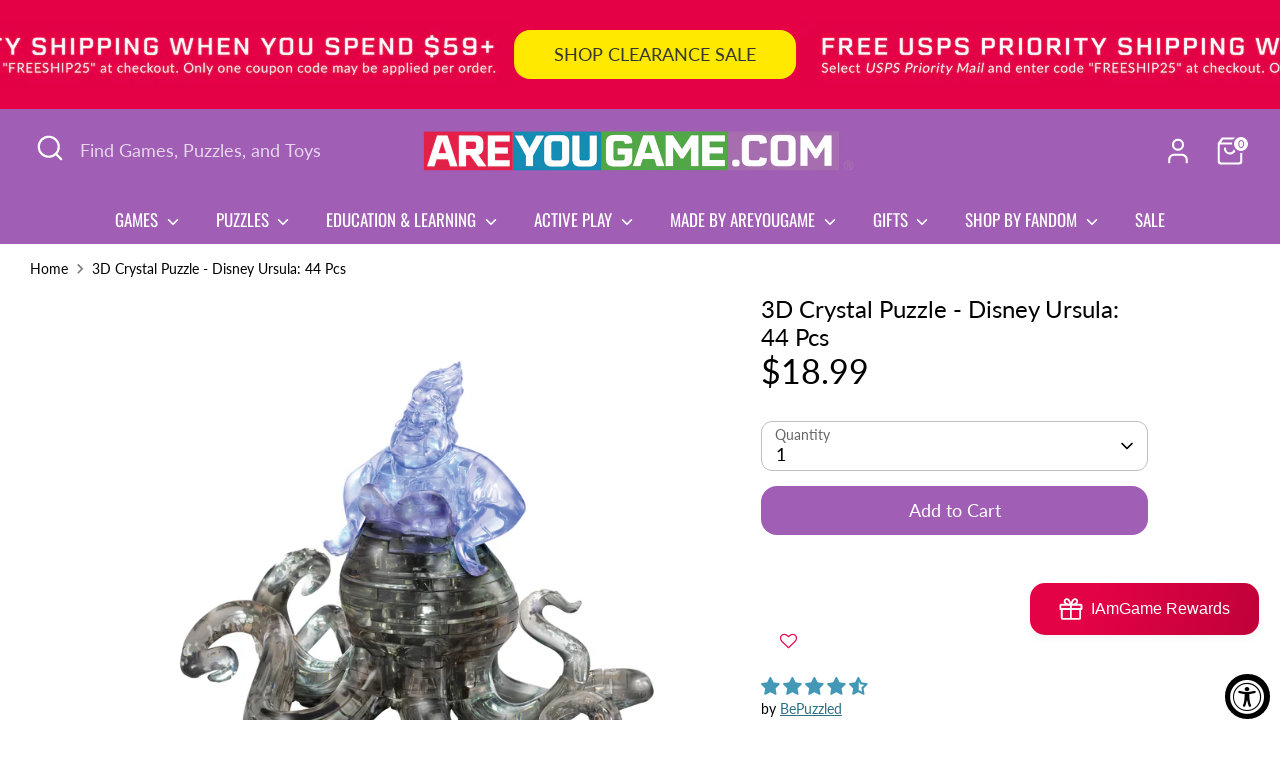

--- FILE ---
content_type: text/html; charset=utf-8
request_url: https://areyougame.com/collections/3d-crystal-puzzle-made-by-areyougame
body_size: 487683
content:
<!doctype html>
<html class="no-js supports-no-cookies" lang="en">
<head><!--Content in content_for_header -->
<!--LayoutHub-Embed--><meta name="layouthub" /><link rel="stylesheet" href="https://fonts.googleapis.com/css?display=swap&family=Lato:100,200,300,400,500,600,700,800,900|Oswald:100,200,300,400,500,600,700,800,900" /><link rel="stylesheet" type="text/css" href="[data-uri]" media="all">
<!--/LayoutHub-Embed--><!-- Boost 6.2.1 -->
  <meta charset="utf-8" />
<meta name="viewport" content="width=device-width,initial-scale=1.0" />
<meta http-equiv="X-UA-Compatible" content="IE=edge">

<link rel="preconnect" href="https://cdn.shopify.com" crossorigin>
<link rel="preconnect" href="https://fonts.shopify.com" crossorigin>
<link rel="preconnect" href="https://monorail-edge.shopifysvc.com"><link rel="preload" as="font" href="//areyougame.com/cdn/fonts/lato/lato_n4.c3b93d431f0091c8be23185e15c9d1fee1e971c5.woff2" type="font/woff2" crossorigin><link rel="preload" as="font" href="//areyougame.com/cdn/fonts/oswald/oswald_n4.7760ed7a63e536050f64bb0607ff70ce07a480bd.woff2" type="font/woff2" crossorigin><link rel="preload" as="font" href="//areyougame.com/cdn/fonts/lato/lato_n4.c3b93d431f0091c8be23185e15c9d1fee1e971c5.woff2" type="font/woff2" crossorigin><link rel="preload" as="font" href="//areyougame.com/cdn/fonts/lato/lato_n7.900f219bc7337bc57a7a2151983f0a4a4d9d5dcf.woff2" type="font/woff2" crossorigin><link rel="preload" href="//areyougame.com/cdn/shop/t/40/assets/vendor.min.js?v=67207134794593361361721665494" as="script">
<link rel="preload" href="//areyougame.com/cdn/shop/t/40/assets/theme.js?v=10262149987102842201732239899" as="script"><link rel="canonical" href="https://areyougame.com/collections/3d-crystal-puzzle-made-by-areyougame" /><link rel="icon" href="//areyougame.com/cdn/shop/files/AYG_Logo_Stackedlg_742b8407-c7d1-4cd6-a30a-e7e11f2092b9.png?crop=center&height=48&v=1676939700&width=48" type="image/png"><meta name="description" content="Find your favorite 3D Crystal Puzzle designed and produced by us!">

  
  <title>
    3D Crystal Puzzle: Made By AreYouGame
    
    
    
      &ndash; AreYouGame.com
    
  </title>

  <meta property="og:site_name" content="AreYouGame.com">
<meta property="og:url" content="https://areyougame.com/collections/3d-crystal-puzzle-made-by-areyougame">
<meta property="og:title" content="3D Crystal Puzzle: Made By AreYouGame">
<meta property="og:type" content="product.group">
<meta property="og:description" content="Find your favorite 3D Crystal Puzzle designed and produced by us!"><meta property="og:image" content="http://areyougame.com/cdn/shop/collections/Black_Wolf_-_Final_6_x_6_in_1200x1200.jpg?v=1742319061">
  <meta property="og:image:secure_url" content="https://areyougame.com/cdn/shop/collections/Black_Wolf_-_Final_6_x_6_in_1200x1200.jpg?v=1742319061">
  <meta property="og:image:width" content="1800">
  <meta property="og:image:height" content="1800"><meta name="twitter:site" content="@AreYouGame_com"><meta name="twitter:card" content="summary_large_image">
<meta name="twitter:title" content="3D Crystal Puzzle: Made By AreYouGame">
<meta name="twitter:description" content="Find your favorite 3D Crystal Puzzle designed and produced by us!">

<style>
    @font-face {
  font-family: Lato;
  font-weight: 700;
  font-style: normal;
  font-display: fallback;
  src: url("//areyougame.com/cdn/fonts/lato/lato_n7.900f219bc7337bc57a7a2151983f0a4a4d9d5dcf.woff2") format("woff2"),
       url("//areyougame.com/cdn/fonts/lato/lato_n7.a55c60751adcc35be7c4f8a0313f9698598612ee.woff") format("woff");
}

    @font-face {
  font-family: Lato;
  font-weight: 400;
  font-style: normal;
  font-display: fallback;
  src: url("//areyougame.com/cdn/fonts/lato/lato_n4.c3b93d431f0091c8be23185e15c9d1fee1e971c5.woff2") format("woff2"),
       url("//areyougame.com/cdn/fonts/lato/lato_n4.d5c00c781efb195594fd2fd4ad04f7882949e327.woff") format("woff");
}

    @font-face {
  font-family: Lato;
  font-weight: 400;
  font-style: normal;
  font-display: fallback;
  src: url("//areyougame.com/cdn/fonts/lato/lato_n4.c3b93d431f0091c8be23185e15c9d1fee1e971c5.woff2") format("woff2"),
       url("//areyougame.com/cdn/fonts/lato/lato_n4.d5c00c781efb195594fd2fd4ad04f7882949e327.woff") format("woff");
}

    @font-face {
  font-family: Lato;
  font-weight: 700;
  font-style: normal;
  font-display: fallback;
  src: url("//areyougame.com/cdn/fonts/lato/lato_n7.900f219bc7337bc57a7a2151983f0a4a4d9d5dcf.woff2") format("woff2"),
       url("//areyougame.com/cdn/fonts/lato/lato_n7.a55c60751adcc35be7c4f8a0313f9698598612ee.woff") format("woff");
}

    @font-face {
  font-family: Lato;
  font-weight: 400;
  font-style: italic;
  font-display: fallback;
  src: url("//areyougame.com/cdn/fonts/lato/lato_i4.09c847adc47c2fefc3368f2e241a3712168bc4b6.woff2") format("woff2"),
       url("//areyougame.com/cdn/fonts/lato/lato_i4.3c7d9eb6c1b0a2bf62d892c3ee4582b016d0f30c.woff") format("woff");
}

    @font-face {
  font-family: Lato;
  font-weight: 700;
  font-style: italic;
  font-display: fallback;
  src: url("//areyougame.com/cdn/fonts/lato/lato_i7.16ba75868b37083a879b8dd9f2be44e067dfbf92.woff2") format("woff2"),
       url("//areyougame.com/cdn/fonts/lato/lato_i7.4c07c2b3b7e64ab516aa2f2081d2bb0366b9dce8.woff") format("woff");
}

    @font-face {
  font-family: Oswald;
  font-weight: 400;
  font-style: normal;
  font-display: fallback;
  src: url("//areyougame.com/cdn/fonts/oswald/oswald_n4.7760ed7a63e536050f64bb0607ff70ce07a480bd.woff2") format("woff2"),
       url("//areyougame.com/cdn/fonts/oswald/oswald_n4.ae5e497f60fc686568afe76e9ff1872693c533e9.woff") format("woff");
}

  </style>

  <link href="//areyougame.com/cdn/shop/t/40/assets/styles.css?v=16589907360416409371743523485" rel="stylesheet" type="text/css" media="all" />
<script>
    document.documentElement.className = document.documentElement.className.replace('no-js', 'js');
    window.theme = window.theme || {};
    window.slate = window.slate || {};
    theme.moneyFormatWithCodeForProductsPreference = "${{amount}}";
    theme.moneyFormatWithCodeForCartPreference = "${{amount}}";
    theme.moneyFormat = "${{amount}}";
    theme.strings = {
      addToCart: "Add to Cart",
      unavailable: "Unavailable",
      addressError: "Error looking up that address",
      addressNoResults: "No results for that address",
      addressQueryLimit: "You have exceeded the Google API usage limit. Consider upgrading to a \u003ca href=\"https:\/\/developers.google.com\/maps\/premium\/usage-limits\"\u003ePremium Plan\u003c\/a\u003e.",
      authError: "There was a problem authenticating your Google Maps API Key.",
      addingToCart: "Adding",
      addedToCart: "Added",
      productPreorder: "Pre-order",
      addedToCartPopupTitle: "Added:",
      addedToCartPopupItems: "Items",
      addedToCartPopupSubtotal: "Subtotal",
      addedToCartPopupGoToCart: "Checkout",
      cartTermsNotChecked: "You must agree to the terms and conditions before continuing.",
      searchLoading: "Loading",
      searchMoreResults: "See all results",
      searchNoResults: "No results",
      priceFrom: "From",
      quantityTooHigh: "You can only have [[ quantity ]] in your cart",
      onSale: "On Sale",
      soldOut: "Sold Out",
      in_stock: "In stock",
      low_stock: "Low stock",
      only_x_left: "[[ quantity ]] in stock",
      single_unit_available: "1 available",
      x_units_available: "[[ quantity ]] in stock, ready to ship",
      unitPriceSeparator: " \/ ",
      close: "Close",
      cart_shipping_calculator_hide_calculator: "Hide shipping calculator",
      cart_shipping_calculator_title: "Get shipping estimates",
      cart_general_hide_note: "Hide instructions for seller",
      cart_general_show_note: "Add instructions for seller",
      previous: "Previous",
      next: "Next"
    };
    theme.routes = {
      account_login_url: '/account/login',
      account_register_url: '/account/register',
      account_addresses_url: '/account/addresses',
      search_url: '/search',
      cart_url: '/cart',
      cart_add_url: '/cart/add',
      cart_change_url: '/cart/change',
      product_recommendations_url: '/recommendations/products'
    };
    theme.settings = {
      dynamicQtyOpts: false,
      saleLabelEnabled: true,
      soldLabelEnabled: true,
      onAddToCart: "ajax"
    };
  </script><script>window.performance && window.performance.mark && window.performance.mark('shopify.content_for_header.start');</script><meta name="google-site-verification" content="_tS4atb0rAkniekNXy8S5LinKB3d4XHkf3si7eksf-c">
<meta name="facebook-domain-verification" content="6z580kc6bfb6u6nth4r14ief4drt7c">
<meta id="shopify-digital-wallet" name="shopify-digital-wallet" content="/53060042921/digital_wallets/dialog">
<meta name="shopify-checkout-api-token" content="1cc08a2f4e1d21bd8362c9e7bc77af96">
<meta id="in-context-paypal-metadata" data-shop-id="53060042921" data-venmo-supported="true" data-environment="production" data-locale="en_US" data-paypal-v4="true" data-currency="USD">
<link rel="alternate" type="application/atom+xml" title="Feed" href="/collections/3d-crystal-puzzle-made-by-areyougame.atom" />
<link rel="next" href="/collections/3d-crystal-puzzle-made-by-areyougame?page=2">
<link rel="alternate" type="application/json+oembed" href="https://areyougame.com/collections/3d-crystal-puzzle-made-by-areyougame.oembed">
<script async="async" src="/checkouts/internal/preloads.js?locale=en-US"></script>
<script id="apple-pay-shop-capabilities" type="application/json">{"shopId":53060042921,"countryCode":"US","currencyCode":"USD","merchantCapabilities":["supports3DS"],"merchantId":"gid:\/\/shopify\/Shop\/53060042921","merchantName":"AreYouGame.com","requiredBillingContactFields":["postalAddress","email"],"requiredShippingContactFields":["postalAddress","email"],"shippingType":"shipping","supportedNetworks":["visa","masterCard","amex","discover"],"total":{"type":"pending","label":"AreYouGame.com","amount":"1.00"},"shopifyPaymentsEnabled":true,"supportsSubscriptions":true}</script>
<script id="shopify-features" type="application/json">{"accessToken":"1cc08a2f4e1d21bd8362c9e7bc77af96","betas":["rich-media-storefront-analytics"],"domain":"areyougame.com","predictiveSearch":true,"shopId":53060042921,"locale":"en"}</script>
<script>var Shopify = Shopify || {};
Shopify.shop = "areyougame-com.myshopify.com";
Shopify.locale = "en";
Shopify.currency = {"active":"USD","rate":"1.0"};
Shopify.country = "US";
Shopify.theme = {"name":"Current Boost - UX Updates","id":139108221097,"schema_name":"Boost","schema_version":"6.2.1","theme_store_id":863,"role":"main"};
Shopify.theme.handle = "null";
Shopify.theme.style = {"id":null,"handle":null};
Shopify.cdnHost = "areyougame.com/cdn";
Shopify.routes = Shopify.routes || {};
Shopify.routes.root = "/";</script>
<script type="module">!function(o){(o.Shopify=o.Shopify||{}).modules=!0}(window);</script>
<script>!function(o){function n(){var o=[];function n(){o.push(Array.prototype.slice.apply(arguments))}return n.q=o,n}var t=o.Shopify=o.Shopify||{};t.loadFeatures=n(),t.autoloadFeatures=n()}(window);</script>
<script id="shop-js-analytics" type="application/json">{"pageType":"collection"}</script>
<script defer="defer" async type="module" src="//areyougame.com/cdn/shopifycloud/shop-js/modules/v2/client.init-shop-cart-sync_BdyHc3Nr.en.esm.js"></script>
<script defer="defer" async type="module" src="//areyougame.com/cdn/shopifycloud/shop-js/modules/v2/chunk.common_Daul8nwZ.esm.js"></script>
<script type="module">
  await import("//areyougame.com/cdn/shopifycloud/shop-js/modules/v2/client.init-shop-cart-sync_BdyHc3Nr.en.esm.js");
await import("//areyougame.com/cdn/shopifycloud/shop-js/modules/v2/chunk.common_Daul8nwZ.esm.js");

  window.Shopify.SignInWithShop?.initShopCartSync?.({"fedCMEnabled":true,"windoidEnabled":true});

</script>
<script>(function() {
  var isLoaded = false;
  function asyncLoad() {
    if (isLoaded) return;
    isLoaded = true;
    var urls = ["https:\/\/apps.omegatheme.com\/order-tracking\/\/script_tags\/script.js?shop=areyougame-com.myshopify.com","https:\/\/assets.smartwishlist.webmarked.net\/static\/v6\/smartwishlist.js?shop=areyougame-com.myshopify.com","\/\/cdn.shopify.com\/proxy\/57c6508a9e7c50bb0fd4311364ba29efe93a39cbf3a54c12bd4430bac8d948e1\/form.nerdy-apps.com\/build\/nerdy_form_widget.bee96d44.js?shop=areyougame-com.myshopify.com\u0026sp-cache-control=cHVibGljLCBtYXgtYWdlPTkwMA","\/\/cdn.shopify.com\/s\/files\/1\/0257\/0108\/9360\/t\/85\/assets\/usf-license.js?shop=areyougame-com.myshopify.com","https:\/\/seo.apps.avada.io\/avada-seo-installed.js?shop=areyougame-com.myshopify.com","https:\/\/apps.synctrack.io\/order-tracking\/script_tags\/script.js?v=1671479019\u0026shop=areyougame-com.myshopify.com","https:\/\/omnisnippet1.com\/platforms\/shopify.js?source=scriptTag\u0026v=2025-05-15T12\u0026shop=areyougame-com.myshopify.com","https:\/\/faq-king.com\/scripts\/faq_app_00d38bf32b713e6680e9fb774a8cefc4.js?shop=areyougame-com.myshopify.com","\/\/cdn.shopify.com\/proxy\/5c6ed767003a0a302a9eed827f64759c87d417abff942eb58a914cb64d87f217\/api.goaffpro.com\/loader.js?shop=areyougame-com.myshopify.com\u0026sp-cache-control=cHVibGljLCBtYXgtYWdlPTkwMA"];
    for (var i = 0; i < urls.length; i++) {
      var s = document.createElement('script');
      s.type = 'text/javascript';
      s.async = true;
      s.src = urls[i];
      var x = document.getElementsByTagName('script')[0];
      x.parentNode.insertBefore(s, x);
    }
  };
  if(window.attachEvent) {
    window.attachEvent('onload', asyncLoad);
  } else {
    window.addEventListener('load', asyncLoad, false);
  }
})();</script>
<script id="__st">var __st={"a":53060042921,"offset":-21600,"reqid":"3576255f-d1d0-46ee-9247-3241f93da21e-1769019983","pageurl":"areyougame.com\/collections\/3d-crystal-puzzle-made-by-areyougame","u":"8f95e031d4ac","p":"collection","rtyp":"collection","rid":312908218537};</script>
<script>window.ShopifyPaypalV4VisibilityTracking = true;</script>
<script id="captcha-bootstrap">!function(){'use strict';const t='contact',e='account',n='new_comment',o=[[t,t],['blogs',n],['comments',n],[t,'customer']],c=[[e,'customer_login'],[e,'guest_login'],[e,'recover_customer_password'],[e,'create_customer']],r=t=>t.map((([t,e])=>`form[action*='/${t}']:not([data-nocaptcha='true']) input[name='form_type'][value='${e}']`)).join(','),a=t=>()=>t?[...document.querySelectorAll(t)].map((t=>t.form)):[];function s(){const t=[...o],e=r(t);return a(e)}const i='password',u='form_key',d=['recaptcha-v3-token','g-recaptcha-response','h-captcha-response',i],f=()=>{try{return window.sessionStorage}catch{return}},m='__shopify_v',_=t=>t.elements[u];function p(t,e,n=!1){try{const o=window.sessionStorage,c=JSON.parse(o.getItem(e)),{data:r}=function(t){const{data:e,action:n}=t;return t[m]||n?{data:e,action:n}:{data:t,action:n}}(c);for(const[e,n]of Object.entries(r))t.elements[e]&&(t.elements[e].value=n);n&&o.removeItem(e)}catch(o){console.error('form repopulation failed',{error:o})}}const l='form_type',E='cptcha';function T(t){t.dataset[E]=!0}const w=window,h=w.document,L='Shopify',v='ce_forms',y='captcha';let A=!1;((t,e)=>{const n=(g='f06e6c50-85a8-45c8-87d0-21a2b65856fe',I='https://cdn.shopify.com/shopifycloud/storefront-forms-hcaptcha/ce_storefront_forms_captcha_hcaptcha.v1.5.2.iife.js',D={infoText:'Protected by hCaptcha',privacyText:'Privacy',termsText:'Terms'},(t,e,n)=>{const o=w[L][v],c=o.bindForm;if(c)return c(t,g,e,D).then(n);var r;o.q.push([[t,g,e,D],n]),r=I,A||(h.body.append(Object.assign(h.createElement('script'),{id:'captcha-provider',async:!0,src:r})),A=!0)});var g,I,D;w[L]=w[L]||{},w[L][v]=w[L][v]||{},w[L][v].q=[],w[L][y]=w[L][y]||{},w[L][y].protect=function(t,e){n(t,void 0,e),T(t)},Object.freeze(w[L][y]),function(t,e,n,w,h,L){const[v,y,A,g]=function(t,e,n){const i=e?o:[],u=t?c:[],d=[...i,...u],f=r(d),m=r(i),_=r(d.filter((([t,e])=>n.includes(e))));return[a(f),a(m),a(_),s()]}(w,h,L),I=t=>{const e=t.target;return e instanceof HTMLFormElement?e:e&&e.form},D=t=>v().includes(t);t.addEventListener('submit',(t=>{const e=I(t);if(!e)return;const n=D(e)&&!e.dataset.hcaptchaBound&&!e.dataset.recaptchaBound,o=_(e),c=g().includes(e)&&(!o||!o.value);(n||c)&&t.preventDefault(),c&&!n&&(function(t){try{if(!f())return;!function(t){const e=f();if(!e)return;const n=_(t);if(!n)return;const o=n.value;o&&e.removeItem(o)}(t);const e=Array.from(Array(32),(()=>Math.random().toString(36)[2])).join('');!function(t,e){_(t)||t.append(Object.assign(document.createElement('input'),{type:'hidden',name:u})),t.elements[u].value=e}(t,e),function(t,e){const n=f();if(!n)return;const o=[...t.querySelectorAll(`input[type='${i}']`)].map((({name:t})=>t)),c=[...d,...o],r={};for(const[a,s]of new FormData(t).entries())c.includes(a)||(r[a]=s);n.setItem(e,JSON.stringify({[m]:1,action:t.action,data:r}))}(t,e)}catch(e){console.error('failed to persist form',e)}}(e),e.submit())}));const S=(t,e)=>{t&&!t.dataset[E]&&(n(t,e.some((e=>e===t))),T(t))};for(const o of['focusin','change'])t.addEventListener(o,(t=>{const e=I(t);D(e)&&S(e,y())}));const B=e.get('form_key'),M=e.get(l),P=B&&M;t.addEventListener('DOMContentLoaded',(()=>{const t=y();if(P)for(const e of t)e.elements[l].value===M&&p(e,B);[...new Set([...A(),...v().filter((t=>'true'===t.dataset.shopifyCaptcha))])].forEach((e=>S(e,t)))}))}(h,new URLSearchParams(w.location.search),n,t,e,['guest_login'])})(!0,!0)}();</script>
<script integrity="sha256-4kQ18oKyAcykRKYeNunJcIwy7WH5gtpwJnB7kiuLZ1E=" data-source-attribution="shopify.loadfeatures" defer="defer" src="//areyougame.com/cdn/shopifycloud/storefront/assets/storefront/load_feature-a0a9edcb.js" crossorigin="anonymous"></script>
<script data-source-attribution="shopify.dynamic_checkout.dynamic.init">var Shopify=Shopify||{};Shopify.PaymentButton=Shopify.PaymentButton||{isStorefrontPortableWallets:!0,init:function(){window.Shopify.PaymentButton.init=function(){};var t=document.createElement("script");t.src="https://areyougame.com/cdn/shopifycloud/portable-wallets/latest/portable-wallets.en.js",t.type="module",document.head.appendChild(t)}};
</script>
<script data-source-attribution="shopify.dynamic_checkout.buyer_consent">
  function portableWalletsHideBuyerConsent(e){var t=document.getElementById("shopify-buyer-consent"),n=document.getElementById("shopify-subscription-policy-button");t&&n&&(t.classList.add("hidden"),t.setAttribute("aria-hidden","true"),n.removeEventListener("click",e))}function portableWalletsShowBuyerConsent(e){var t=document.getElementById("shopify-buyer-consent"),n=document.getElementById("shopify-subscription-policy-button");t&&n&&(t.classList.remove("hidden"),t.removeAttribute("aria-hidden"),n.addEventListener("click",e))}window.Shopify?.PaymentButton&&(window.Shopify.PaymentButton.hideBuyerConsent=portableWalletsHideBuyerConsent,window.Shopify.PaymentButton.showBuyerConsent=portableWalletsShowBuyerConsent);
</script>
<script data-source-attribution="shopify.dynamic_checkout.cart.bootstrap">document.addEventListener("DOMContentLoaded",(function(){function t(){return document.querySelector("shopify-accelerated-checkout-cart, shopify-accelerated-checkout")}if(t())Shopify.PaymentButton.init();else{new MutationObserver((function(e,n){t()&&(Shopify.PaymentButton.init(),n.disconnect())})).observe(document.body,{childList:!0,subtree:!0})}}));
</script>
<link id="shopify-accelerated-checkout-styles" rel="stylesheet" media="screen" href="https://areyougame.com/cdn/shopifycloud/portable-wallets/latest/accelerated-checkout-backwards-compat.css" crossorigin="anonymous">
<style id="shopify-accelerated-checkout-cart">
        #shopify-buyer-consent {
  margin-top: 1em;
  display: inline-block;
  width: 100%;
}

#shopify-buyer-consent.hidden {
  display: none;
}

#shopify-subscription-policy-button {
  background: none;
  border: none;
  padding: 0;
  text-decoration: underline;
  font-size: inherit;
  cursor: pointer;
}

#shopify-subscription-policy-button::before {
  box-shadow: none;
}

      </style>

<script>window.performance && window.performance.mark && window.performance.mark('shopify.content_for_header.end');</script>
<script>window._usfTheme={
    id:139108221097,
    name:"Boost",
    version:"6.2.1",
    vendor:"Clean Canvas",
    applied:1,
    assetUrl:"//areyougame.com/cdn/shop/t/40/assets/usf-boot.js?v=118169633743398318881739510543"
};
window._usfCustomerTags = null;
window._usfCollectionId = 312908218537;
window._usfCollectionDefaultSort = "best-selling";
window._usfLocale = "en";
window._usfRootUrl = "\/";
window.usf = {
  settings: {"online":1,"version":"1.0.2.4112","shop":"areyougame-com.myshopify.com","siteId":"c5a01063-ec4e-407d-9b32-8a9e1e28b2bd","resUrl":"//cdn.shopify.com/s/files/1/0257/0108/9360/t/85/assets/","analyticsApiUrl":"https://svc-1001-analytics-usf.hotyon.com/set","searchSvcUrl":"https://svc-1001-usf.hotyon.com/","enabledPlugins":["preview-usf","sticky-filters-usf","addtocart-usf"],"showGotoTop":1,"mobileBreakpoint":767,"decimals":2,"useTrailingZeros":1,"decimalDisplay":".","thousandSeparator":",","currency":"USD","priceLongFormat":"${0} USD","priceFormat":"${0}","plugins":{"addtocart-usf":{"buttonBackgroundColor":"rgb(160,94,181)","buttonTextColor":"rgb(255,255,255)","buttonBorderColor":"rgba(35,35,35,0.85)"},"preview-usf":{"iconBackgroundColor":"white","iconTextColor":"rgba(35, 35, 35, 0.85)","buttonPosition":"right","buttonBackgroundColor":"rgb(160,94,181)","buttonTextColor":"white"},"sticky-filters-usf":{"stickyFilterOnDesktop":false,"stickyFilterOnMobile":true}},"revision":80388736,"filters":{"filtersHorzStyle":"default","filtersHorzPosition":"left","filtersMobileStyle":"default"},"instantSearch":{"online":1,"searchBoxSelector":"input[name=q]","numOfSuggestions":4,"numOfProductMatches":8,"showCollections":1,"numOfCollections":4,"showPages":1,"numOfPages":3,"layout":"two-columns","productDisplayType":"list","productColumnPosition":"right","productsPerRow":2,"showManualSuggestion":1,"manualSuggestions":["University Games","BePuzzled","3D Crystal Puzzles","Murder Mystery","Brainteasers","Jigsaw Puzzles","Instructions","Smart Ass","Dog Man","Mosaic"],"showPopularProducts":1,"numOfPopularProducts":8,"showRecentSearches":1,"numOfRecentSearches":5},"search":{"online":1,"sortFields":["r","bestselling","price","-price","title","-title","date","-date"],"searchResultsUrl":"/pages/search-results-2","more":"more","itemsPerPage":24,"imageSizeType":"fixed","imageSize":"600,300","showSearchInputOnSearchPage":1,"showSearchInputOnCollectionPage":1,"showAltImage":1,"showVendor":1,"showSale":1,"showSoldOut":1,"canChangeUrl":1},"collections":{"online":1,"collectionsPageUrl":"/pages/collections"},"filterNavigation":{"showFilterArea":1,"showSingle":1},"translation_en":{"search":"Search","latestSearches":"Latest searches","popularSearches":"Popular searches","viewAllResultsFor":"view all results for <span class=\"usf-highlight\">{0}</span>","viewAllResults":"view all results","noMatchesFoundFor":"No matches found for \"<b>{0}</b>\". Please try again with a different term.","productSearchResultWithTermSummary":"<b>{0}</b> results for '<b>{1}</b>'","productSearchResultSummary":"<b>{0}</b> products","productSearchNoResults":"<h2>No matching for '<b>{0}</b>'.</h2><p>But don't give up – check the filters, spelling or try less specific search terms.</p>","productSearchNoResultsEmptyTerm":"<h2>No results found.</h2><p>But don't give up – check the filters or try less specific terms.</p>","clearAll":"Clear all","clear":"Clear","clearAllFilters":"Clear all filters","clearFiltersBy":"Clear filters by {0}","filterBy":"Filter by {0}","sort":"Sort","sortBy_r":"Relevance","sortBy_title":"Title: A-Z","sortBy_-title":"Title: Z-A","sortBy_date":"Date: Old to New","sortBy_-date":"Date: New to Old","sortBy_price":"Price: Low to High","sortBy_-price":"Price: High to Low","sortBy_percentSale":"Percent sales: Low to High","sortBy_-percentSale":"Percent sales: High to Low","sortBy_-discount":"Discount: High to Low","sortBy_bestselling":"Best selling","sortBy_-available":"Inventory: High to Low","sortBy_producttype":"Product Type: A-Z","sortBy_-producttype":"Product Type: Z-A","sortBy_random":"Random","filters":"Filters","filterOptions":"Filter options","clearFilterOptions":"Clear all filter options","youHaveViewed":"You've viewed {0} of {1} products","loadMore":"Load more","loadPrev":"Load previous","productMatches":"Product matches","trending":"Trending","didYouMean":"Sorry, nothing found for '<b>{0}</b>'.<br>Did you mean '<b>{1}</b>'?","searchSuggestions":"Search suggestions","popularSearch":"Popular search","quantity":"Quantity","selectedVariantNotAvailable":"The selected variant is not available.","addToCart":"Add to cart","seeFullDetails":"See full details","chooseOptions":"Choose options","quickView":"Quick View","sale":"Sale","save":"Save","soldOut":"Sold Out","viewItems":"View items","more":"More","all":"All","prevPage":"Previous page","gotoPage":"Go to page {0}","nextPage":"Next page","from":"From","collections":"Collections","pages":"Pages","sortBy_option:Value":"Value: A-Z","sortBy_-option:Value":"Value: Z-A"}}
}
</script>
<script src="//areyougame.com/cdn/shop/t/40/assets/usf-boot.js?v=118169633743398318881739510543" async></script>
  <!-- Hotjar Tracking Code for https://areyougame.com/ -->
<script>
    (function(h,o,t,j,a,r){
        h.hj=h.hj||function(){(h.hj.q=h.hj.q||[]).push(arguments)};
        h._hjSettings={hjid:5038301,hjsv:6};
        a=o.getElementsByTagName('head')[0];
        r=o.createElement('script');r.async=1;
        r.src=t+h._hjSettings.hjid+j+h._hjSettings.hjsv;
        a.appendChild(r);
    })(window,document,'https://static.hotjar.com/c/hotjar-','.js?sv=');
</script>
<script id='merchantWidgetScript' src="https://www.gstatic.com/shopping/merchant/merchantwidget.js" defer></script>

<script type="text/javascript">

  merchantWidgetScript.addEventListener('load', function () {

    merchantwidget.start({

      position: 'LEFT_BOTTOM',

      sideMargin: 21,

      bottomMargin: 45,

      mobileSideMargin: 11,

      mobileBottomMargin: 5

    });

  });

</script>
<script>
var BON_HYPERLINK = true;


</script>
<!-- BEGIN app block: shopify://apps/gsc-countdown-timer/blocks/countdown-bar/58dc5b1b-43d2-4209-b1f3-52aff31643ed --><style>
  .gta-block__error {
    display: flex;
    flex-flow: column nowrap;
    gap: 12px;
    padding: 32px;
    border-radius: 12px;
    margin: 12px 0;
    background-color: #fff1e3;
    color: #412d00;
  }

  .gta-block__error-title {
    font-size: 18px;
    font-weight: 600;
    line-height: 28px;
  }

  .gta-block__error-body {
    font-size: 14px;
    line-height: 24px;
  }
</style>

<script>
  (function () {
    try {
      window.GSC_COUNTDOWN_META = {
        product_collections: null,
        product_tags: null,
      };

      const widgets = [{"bar":{"sticky":false,"justify":"center","position":"top","closeButton":{"color":"#509e2f","enabled":false}},"key":"GSC-BAR-JNRkWXblIrgF","type":"bar","timer":{"date":"2024-12-25T06:00:00.000Z","mode":"date","hours":72,"onEnd":"hide","minutes":0,"seconds":0,"recurring":{"endHours":0,"endMinutes":0,"repeatDays":[],"startHours":0,"startMinutes":0},"scheduling":{"end":null,"start":null}},"content":{"align":"center","items":[{"id":"text-QytpjNPwoaKv","type":"text","align":"left","color":"#ffffff","value":"The Christmas Countdown","enabled":true,"padding":{"mobile":{},"desktop":{}},"fontFamily":"font1","fontWeight":"400","textTransform":"uppercase","mobileFontSize":"10px","desktopFontSize":"32px","mobileLineHeight":"0.9","desktopLineHeight":"1.2","mobileLetterSpacing":"0","desktopLetterSpacing":"0"},{"id":"text-DqlWCfxhvmAT","type":"text","align":"left","color":"#fff3b6","value":"Sale ends in:","enabled":false,"padding":{"mobile":{},"desktop":{}},"fontFamily":"font2","fontWeight":"400","textTransform":"uppercase","mobileFontSize":"12px","desktopFontSize":"14px","mobileLineHeight":"1.3","desktopLineHeight":"1.3","mobileLetterSpacing":"0","desktopLetterSpacing":"0"},{"id":"timer-aGgqMsGjGYco","type":"timer","border":{"size":"2px","color":"#fff3b6","enabled":false},"digits":{"color":"#ffffff","fontSize":"41px","fontFamily":"font1","fontWeight":"400"},"labels":{"days":"Days","color":"#ffffff","hours":"Hours","enabled":true,"minutes":"Minutes","seconds":"Seconds","fontSize":"24px","fontFamily":"font2","fontWeight":"400","textTransform":"uppercase"},"layout":"stacked","margin":{"mobile":{},"desktop":{}},"radius":{"value":"60px","enabled":false},"shadow":{"type":"","color":"black","enabled":true},"enabled":true,"padding":{"mobile":{},"desktop":{"top":"0px"}},"separator":{"type":"colon","color":"#ffffff","enabled":true},"background":{"blur":"2px","color":"#fff3b6","enabled":false},"unitFormat":"d:h:m:s","mobileWidth":"160px","desktopWidth":"239px"},{"id":"button-orIXEatWeDUO","href":"https:\/\/shopify.com","type":"button","label":"Shop now","width":"content","border":{"size":"2px","color":"#fff3b6","enabled":true},"margin":{"mobile":{"top":"0px","left":"0px","right":"0px","bottom":"0px"},"desktop":{"top":"0px","left":"0px","right":"0px","bottom":"0px"}},"radius":{"value":"60px","enabled":false},"target":"_self","enabled":false,"padding":{"mobile":{"top":"4px","left":"12px","right":"12px","bottom":"4px"},"desktop":{"top":"14px","left":"20px","right":"20px","bottom":"14px"}},"textColor":"#fff3b6","background":{"blur":"0px","color":"#fff3b6","enabled":false},"fontFamily":"font1","fontWeight":"700","textTransform":"uppercase","mobileFontSize":"12px","desktopFontSize":"14px","mobileLetterSpacing":"0","desktopLetterSpacing":"0"},{"id":"coupon-DODNVhwhONsL","code":"PASTE YOUR CODE","icon":{"type":"discount","enabled":true},"type":"coupon","label":"Save 35%","action":"copy","border":{"size":"2px","color":"#fff3b6","enabled":true},"margin":{"mobile":{"top":"0px","left":"0px","right":"0px","bottom":"0px"},"desktop":{"top":"0px","left":"0px","right":"0px","bottom":"0px"}},"radius":{"value":"60px","enabled":false},"enabled":false,"padding":{"mobile":{"top":"4px","left":"12px","right":"12px","bottom":"4px"},"desktop":{"top":"14px","left":"18px","right":"18px","bottom":"14px"}},"textColor":"#fff3b6","background":{"blur":"0px","color":"#dc2e2a","enabled":true},"fontFamily":"font1","fontWeight":"700","textTransform":"uppercase","mobileFontSize":"12px","desktopFontSize":"14px"}],"border":{"size":"1px","color":"#000000","enabled":false},"layout":"column","radius":{"value":"8px","enabled":true},"padding":{"mobile":{"top":"0px","left":"0px","right":"0px","bottom":"0px"},"desktop":{"top":"0px","left":"0px","right":"0px","bottom":"0px"}},"mobileGap":"6px","background":{"src":null,"blur":"8px","source":"color","bgColor":"#509e2f","enabled":true,"overlayColor":"rgba(0,0,0,0)"},"desktopGap":"24px","mobileWidth":"100%","desktopWidth":"400px"},"enabled":false,"general":{"font1":"Oswald, sans-serif","font2":"Oswald, sans-serif","font3":"inherit","preset":"bar8","breakpoint":"192px"},"section":null,"userCss":"","targeting":{"geo":null,"pages":{"cart":true,"home":true,"other":true,"password":true,"products":{"mode":"all","tags":[],"enabled":true,"specificProducts":[],"productsInCollections":[]},"collections":{"mode":"all","items":[],"enabled":true}}}}];

      if (Array.isArray(window.GSC_COUNTDOWN_WIDGETS)) {
        window.GSC_COUNTDOWN_WIDGETS.push(...widgets);
      } else {
        window.GSC_COUNTDOWN_WIDGETS = widgets || [];
      }
    } catch (e) {
      console.log(e);
    }
  })();
</script>


<!-- END app block --><!-- BEGIN app block: shopify://apps/judge-me-reviews/blocks/judgeme_core/61ccd3b1-a9f2-4160-9fe9-4fec8413e5d8 --><!-- Start of Judge.me Core -->






<link rel="dns-prefetch" href="https://cdnwidget.judge.me">
<link rel="dns-prefetch" href="https://cdn.judge.me">
<link rel="dns-prefetch" href="https://cdn1.judge.me">
<link rel="dns-prefetch" href="https://api.judge.me">

<script data-cfasync='false' class='jdgm-settings-script'>window.jdgmSettings={"pagination":5,"disable_web_reviews":false,"badge_no_review_text":"No reviews","badge_n_reviews_text":"{{ n }} review/reviews","badge_star_color":"#4298b5","hide_badge_preview_if_no_reviews":true,"badge_hide_text":true,"enforce_center_preview_badge":false,"widget_title":"Customer Reviews","widget_open_form_text":"Write a review","widget_close_form_text":"Cancel review","widget_refresh_page_text":"Refresh page","widget_summary_text":"Based on {{ number_of_reviews }} review/reviews","widget_no_review_text":"Be the first to write a review","widget_name_field_text":"Display name","widget_verified_name_field_text":"Verified Name (public)","widget_name_placeholder_text":"Display name","widget_required_field_error_text":"This field is required.","widget_email_field_text":"Email address","widget_verified_email_field_text":"Verified Email (private, can not be edited)","widget_email_placeholder_text":"Your email address","widget_email_field_error_text":"Please enter a valid email address.","widget_rating_field_text":"Rating","widget_review_title_field_text":"Review Title","widget_review_title_placeholder_text":"Give your review a title","widget_review_body_field_text":"Review content","widget_review_body_placeholder_text":"Start writing here...","widget_pictures_field_text":"Picture/Video (optional)","widget_submit_review_text":"Submit Review","widget_submit_verified_review_text":"Submit Verified Review","widget_submit_success_msg_with_auto_publish":"Thank you! Please refresh the page in a few moments to see your review. You can remove or edit your review by logging into \u003ca href='https://judge.me/login' target='_blank' rel='nofollow noopener'\u003eJudge.me\u003c/a\u003e","widget_submit_success_msg_no_auto_publish":"Thank you! Your review will be published as soon as it is approved by the shop admin. You can remove or edit your review by logging into \u003ca href='https://judge.me/login' target='_blank' rel='nofollow noopener'\u003eJudge.me\u003c/a\u003e","widget_show_default_reviews_out_of_total_text":"Showing {{ n_reviews_shown }} out of {{ n_reviews }} reviews.","widget_show_all_link_text":"Show all","widget_show_less_link_text":"Show less","widget_author_said_text":"{{ reviewer_name }} said:","widget_days_text":"{{ n }} days ago","widget_weeks_text":"{{ n }} week/weeks ago","widget_months_text":"{{ n }} month/months ago","widget_years_text":"{{ n }} year/years ago","widget_yesterday_text":"Yesterday","widget_today_text":"Today","widget_replied_text":"\u003e\u003e {{ shop_name }} replied:","widget_read_more_text":"Read more","widget_reviewer_name_as_initial":"","widget_rating_filter_color":"","widget_rating_filter_see_all_text":"See all reviews","widget_sorting_most_recent_text":"Most Recent","widget_sorting_highest_rating_text":"Highest Rating","widget_sorting_lowest_rating_text":"Lowest Rating","widget_sorting_with_pictures_text":"Only Pictures","widget_sorting_most_helpful_text":"Most Helpful","widget_open_question_form_text":"Ask a question","widget_reviews_subtab_text":"Reviews","widget_questions_subtab_text":"Questions","widget_question_label_text":"Question","widget_answer_label_text":"Answer","widget_question_placeholder_text":"Write your question here","widget_submit_question_text":"Submit Question","widget_question_submit_success_text":"Thank you for your question! We will notify you once it gets answered.","widget_star_color":"#429eb5","verified_badge_text":"Verified","verified_badge_bg_color":"","verified_badge_text_color":"","verified_badge_placement":"left-of-reviewer-name","widget_review_max_height":"","widget_hide_border":false,"widget_social_share":false,"widget_thumb":false,"widget_review_location_show":false,"widget_location_format":"","all_reviews_include_out_of_store_products":true,"all_reviews_out_of_store_text":"(out of store)","all_reviews_pagination":100,"all_reviews_product_name_prefix_text":"about","enable_review_pictures":true,"enable_question_anwser":false,"widget_theme":"","review_date_format":"mm/dd/yyyy","default_sort_method":"most-recent","widget_product_reviews_subtab_text":"Product Reviews","widget_shop_reviews_subtab_text":"Shop Reviews","widget_other_products_reviews_text":"Reviews for other products","widget_store_reviews_subtab_text":"Store reviews","widget_no_store_reviews_text":"This store hasn't received any reviews yet","widget_web_restriction_product_reviews_text":"This product hasn't received any reviews yet","widget_no_items_text":"No items found","widget_show_more_text":"Show more","widget_write_a_store_review_text":"Write a Store Review","widget_other_languages_heading":"Reviews in Other Languages","widget_translate_review_text":"Translate review to {{ language }}","widget_translating_review_text":"Translating...","widget_show_original_translation_text":"Show original ({{ language }})","widget_translate_review_failed_text":"Review couldn't be translated.","widget_translate_review_retry_text":"Retry","widget_translate_review_try_again_later_text":"Try again later","show_product_url_for_grouped_product":false,"widget_sorting_pictures_first_text":"Pictures First","show_pictures_on_all_rev_page_mobile":false,"show_pictures_on_all_rev_page_desktop":false,"floating_tab_hide_mobile_install_preference":false,"floating_tab_button_name":"★ Reviews","floating_tab_title":"Let customers speak for us","floating_tab_button_color":"","floating_tab_button_background_color":"","floating_tab_url":"","floating_tab_url_enabled":false,"floating_tab_tab_style":"text","all_reviews_text_badge_text":"Customers rate us {{ shop.metafields.judgeme.all_reviews_rating | round: 1 }}/5 based on {{ shop.metafields.judgeme.all_reviews_count }} reviews.","all_reviews_text_badge_text_branded_style":"{{ shop.metafields.judgeme.all_reviews_rating | round: 1 }} out of 5 stars based on {{ shop.metafields.judgeme.all_reviews_count }} reviews","is_all_reviews_text_badge_a_link":false,"show_stars_for_all_reviews_text_badge":false,"all_reviews_text_badge_url":"","all_reviews_text_style":"text","all_reviews_text_color_style":"judgeme_brand_color","all_reviews_text_color":"#108474","all_reviews_text_show_jm_brand":true,"featured_carousel_show_header":false,"featured_carousel_title":"Don't trust us, trust our happy customers","testimonials_carousel_title":"Customers are saying","videos_carousel_title":"Real customer stories","cards_carousel_title":"Customers are saying","featured_carousel_count_text":"from {{ n }} reviews","featured_carousel_add_link_to_all_reviews_page":false,"featured_carousel_url":"","featured_carousel_show_images":true,"featured_carousel_autoslide_interval":10,"featured_carousel_arrows_on_the_sides":false,"featured_carousel_height":240,"featured_carousel_width":100,"featured_carousel_image_size":340,"featured_carousel_image_height":250,"featured_carousel_arrow_color":"#a05eb5","verified_count_badge_style":"vintage","verified_count_badge_orientation":"horizontal","verified_count_badge_color_style":"judgeme_brand_color","verified_count_badge_color":"#108474","is_verified_count_badge_a_link":false,"verified_count_badge_url":"","verified_count_badge_show_jm_brand":true,"widget_rating_preset_default":5,"widget_first_sub_tab":"product-reviews","widget_show_histogram":true,"widget_histogram_use_custom_color":false,"widget_pagination_use_custom_color":false,"widget_star_use_custom_color":true,"widget_verified_badge_use_custom_color":false,"widget_write_review_use_custom_color":false,"picture_reminder_submit_button":"Upload Pictures","enable_review_videos":false,"mute_video_by_default":false,"widget_sorting_videos_first_text":"Videos First","widget_review_pending_text":"Pending","featured_carousel_items_for_large_screen":2,"social_share_options_order":"Facebook,Twitter","remove_microdata_snippet":true,"disable_json_ld":false,"enable_json_ld_products":false,"preview_badge_show_question_text":false,"preview_badge_no_question_text":"No questions","preview_badge_n_question_text":"{{ number_of_questions }} question/questions","qa_badge_show_icon":false,"qa_badge_position":"same-row","remove_judgeme_branding":false,"widget_add_search_bar":false,"widget_search_bar_placeholder":"Search","widget_sorting_verified_only_text":"Verified only","featured_carousel_theme":"aligned","featured_carousel_show_rating":true,"featured_carousel_show_title":true,"featured_carousel_show_body":true,"featured_carousel_show_date":false,"featured_carousel_show_reviewer":true,"featured_carousel_show_product":true,"featured_carousel_header_background_color":"#108474","featured_carousel_header_text_color":"#ffffff","featured_carousel_name_product_separator":"reviewed","featured_carousel_full_star_background":"#108474","featured_carousel_empty_star_background":"#dadada","featured_carousel_vertical_theme_background":"#f9fafb","featured_carousel_verified_badge_enable":true,"featured_carousel_verified_badge_color":"#108474","featured_carousel_border_style":"round","featured_carousel_review_line_length_limit":3,"featured_carousel_more_reviews_button_text":"Read more reviews","featured_carousel_view_product_button_text":"View product","all_reviews_page_load_reviews_on":"scroll","all_reviews_page_load_more_text":"Load More Reviews","disable_fb_tab_reviews":false,"enable_ajax_cdn_cache":false,"widget_public_name_text":"displayed publicly like","default_reviewer_name":"John Smith","default_reviewer_name_has_non_latin":true,"widget_reviewer_anonymous":"Anonymous","medals_widget_title":"Judge.me Review Medals","medals_widget_background_color":"#f9fafb","medals_widget_position":"footer_all_pages","medals_widget_border_color":"#f9fafb","medals_widget_verified_text_position":"left","medals_widget_use_monochromatic_version":false,"medals_widget_elements_color":"#108474","show_reviewer_avatar":true,"widget_invalid_yt_video_url_error_text":"Not a YouTube video URL","widget_max_length_field_error_text":"Please enter no more than {0} characters.","widget_show_country_flag":false,"widget_show_collected_via_shop_app":true,"widget_verified_by_shop_badge_style":"light","widget_verified_by_shop_text":"Verified by Shop","widget_show_photo_gallery":true,"widget_load_with_code_splitting":true,"widget_ugc_install_preference":false,"widget_ugc_title":"Made by us, Shared by you","widget_ugc_subtitle":"Tag us to see your picture featured in our page","widget_ugc_arrows_color":"#ffffff","widget_ugc_primary_button_text":"Buy Now","widget_ugc_primary_button_background_color":"#108474","widget_ugc_primary_button_text_color":"#ffffff","widget_ugc_primary_button_border_width":"0","widget_ugc_primary_button_border_style":"none","widget_ugc_primary_button_border_color":"#108474","widget_ugc_primary_button_border_radius":"25","widget_ugc_secondary_button_text":"Load More","widget_ugc_secondary_button_background_color":"#ffffff","widget_ugc_secondary_button_text_color":"#108474","widget_ugc_secondary_button_border_width":"2","widget_ugc_secondary_button_border_style":"solid","widget_ugc_secondary_button_border_color":"#108474","widget_ugc_secondary_button_border_radius":"25","widget_ugc_reviews_button_text":"View Reviews","widget_ugc_reviews_button_background_color":"#ffffff","widget_ugc_reviews_button_text_color":"#108474","widget_ugc_reviews_button_border_width":"2","widget_ugc_reviews_button_border_style":"solid","widget_ugc_reviews_button_border_color":"#108474","widget_ugc_reviews_button_border_radius":"25","widget_ugc_reviews_button_link_to":"judgeme-reviews-page","widget_ugc_show_post_date":true,"widget_ugc_max_width":"800","widget_rating_metafield_value_type":true,"widget_primary_color":"#108474","widget_enable_secondary_color":false,"widget_secondary_color":"#edf5f5","widget_summary_average_rating_text":"{{ average_rating }} out of 5","widget_media_grid_title":"Customer photos \u0026 videos","widget_media_grid_see_more_text":"See more","widget_round_style":false,"widget_show_product_medals":true,"widget_verified_by_judgeme_text":"Verified by Judge.me","widget_show_store_medals":true,"widget_verified_by_judgeme_text_in_store_medals":"Verified by Judge.me","widget_media_field_exceed_quantity_message":"Sorry, we can only accept {{ max_media }} for one review.","widget_media_field_exceed_limit_message":"{{ file_name }} is too large, please select a {{ media_type }} less than {{ size_limit }}MB.","widget_review_submitted_text":"Review Submitted!","widget_question_submitted_text":"Question Submitted!","widget_close_form_text_question":"Cancel","widget_write_your_answer_here_text":"Write your answer here","widget_enabled_branded_link":true,"widget_show_collected_by_judgeme":true,"widget_reviewer_name_color":"","widget_write_review_text_color":"","widget_write_review_bg_color":"","widget_collected_by_judgeme_text":"collected by Judge.me","widget_pagination_type":"standard","widget_load_more_text":"Load More","widget_load_more_color":"#108474","widget_full_review_text":"Full Review","widget_read_more_reviews_text":"Read More Reviews","widget_read_questions_text":"Read Questions","widget_questions_and_answers_text":"Questions \u0026 Answers","widget_verified_by_text":"Verified by","widget_verified_text":"Verified","widget_number_of_reviews_text":"{{ number_of_reviews }} reviews","widget_back_button_text":"Back","widget_next_button_text":"Next","widget_custom_forms_filter_button":"Filters","custom_forms_style":"horizontal","widget_show_review_information":false,"how_reviews_are_collected":"How reviews are collected?","widget_show_review_keywords":false,"widget_gdpr_statement":"How we use your data: We'll only contact you about the review you left, and only if necessary. By submitting your review, you agree to Judge.me's \u003ca href='https://judge.me/terms' target='_blank' rel='nofollow noopener'\u003eterms\u003c/a\u003e, \u003ca href='https://judge.me/privacy' target='_blank' rel='nofollow noopener'\u003eprivacy\u003c/a\u003e and \u003ca href='https://judge.me/content-policy' target='_blank' rel='nofollow noopener'\u003econtent\u003c/a\u003e policies.","widget_multilingual_sorting_enabled":false,"widget_translate_review_content_enabled":false,"widget_translate_review_content_method":"manual","popup_widget_review_selection":"automatically_with_pictures","popup_widget_round_border_style":true,"popup_widget_show_title":true,"popup_widget_show_body":true,"popup_widget_show_reviewer":false,"popup_widget_show_product":true,"popup_widget_show_pictures":true,"popup_widget_use_review_picture":true,"popup_widget_show_on_home_page":true,"popup_widget_show_on_product_page":true,"popup_widget_show_on_collection_page":true,"popup_widget_show_on_cart_page":true,"popup_widget_position":"bottom_left","popup_widget_first_review_delay":5,"popup_widget_duration":5,"popup_widget_interval":5,"popup_widget_review_count":5,"popup_widget_hide_on_mobile":true,"review_snippet_widget_round_border_style":true,"review_snippet_widget_card_color":"#FFFFFF","review_snippet_widget_slider_arrows_background_color":"#FFFFFF","review_snippet_widget_slider_arrows_color":"#000000","review_snippet_widget_star_color":"#108474","show_product_variant":false,"all_reviews_product_variant_label_text":"Variant: ","widget_show_verified_branding":true,"widget_ai_summary_title":"Customers say","widget_ai_summary_disclaimer":"AI-powered review summary based on recent customer reviews","widget_show_ai_summary":false,"widget_show_ai_summary_bg":false,"widget_show_review_title_input":true,"redirect_reviewers_invited_via_email":"review_widget","request_store_review_after_product_review":false,"request_review_other_products_in_order":false,"review_form_color_scheme":"default","review_form_corner_style":"square","review_form_star_color":{},"review_form_text_color":"#333333","review_form_background_color":"#ffffff","review_form_field_background_color":"#fafafa","review_form_button_color":{},"review_form_button_text_color":"#ffffff","review_form_modal_overlay_color":"#000000","review_content_screen_title_text":"How would you rate this product?","review_content_introduction_text":"We would love it if you would share a bit about your experience.","store_review_form_title_text":"How would you rate this store?","store_review_form_introduction_text":"We would love it if you would share a bit about your experience.","show_review_guidance_text":true,"one_star_review_guidance_text":"Poor","five_star_review_guidance_text":"Great","customer_information_screen_title_text":"About you","customer_information_introduction_text":"Please tell us more about you.","custom_questions_screen_title_text":"Your experience in more detail","custom_questions_introduction_text":"Here are a few questions to help us understand more about your experience.","review_submitted_screen_title_text":"Thanks for your review!","review_submitted_screen_thank_you_text":"We are processing it and it will appear on the store soon.","review_submitted_screen_email_verification_text":"Please confirm your email by clicking the link we just sent you. This helps us keep reviews authentic.","review_submitted_request_store_review_text":"Would you like to share your experience of shopping with us?","review_submitted_review_other_products_text":"Would you like to review these products?","store_review_screen_title_text":"Would you like to share your experience of shopping with us?","store_review_introduction_text":"We value your feedback and use it to improve. Please share any thoughts or suggestions you have.","reviewer_media_screen_title_picture_text":"Share a picture","reviewer_media_introduction_picture_text":"Upload a photo to support your review.","reviewer_media_screen_title_video_text":"Share a video","reviewer_media_introduction_video_text":"Upload a video to support your review.","reviewer_media_screen_title_picture_or_video_text":"Share a picture or video","reviewer_media_introduction_picture_or_video_text":"Upload a photo or video to support your review.","reviewer_media_youtube_url_text":"Paste your Youtube URL here","advanced_settings_next_step_button_text":"Next","advanced_settings_close_review_button_text":"Close","modal_write_review_flow":false,"write_review_flow_required_text":"Required","write_review_flow_privacy_message_text":"We respect your privacy.","write_review_flow_anonymous_text":"Post review as anonymous","write_review_flow_visibility_text":"This won't be visible to other customers.","write_review_flow_multiple_selection_help_text":"Select as many as you like","write_review_flow_single_selection_help_text":"Select one option","write_review_flow_required_field_error_text":"This field is required","write_review_flow_invalid_email_error_text":"Please enter a valid email address","write_review_flow_max_length_error_text":"Max. {{ max_length }} characters.","write_review_flow_media_upload_text":"\u003cb\u003eClick to upload\u003c/b\u003e or drag and drop","write_review_flow_gdpr_statement":"We'll only contact you about your review if necessary. By submitting your review, you agree to our \u003ca href='https://judge.me/terms' target='_blank' rel='nofollow noopener'\u003eterms and conditions\u003c/a\u003e and \u003ca href='https://judge.me/privacy' target='_blank' rel='nofollow noopener'\u003eprivacy policy\u003c/a\u003e.","rating_only_reviews_enabled":false,"show_negative_reviews_help_screen":false,"new_review_flow_help_screen_rating_threshold":3,"negative_review_resolution_screen_title_text":"Tell us more","negative_review_resolution_text":"Your experience matters to us. If there were issues with your purchase, we're here to help. Feel free to reach out to us, we'd love the opportunity to make things right.","negative_review_resolution_button_text":"Contact us","negative_review_resolution_proceed_with_review_text":"Leave a review","negative_review_resolution_subject":"Issue with purchase from {{ shop_name }}.{{ order_name }}","preview_badge_collection_page_install_status":false,"widget_review_custom_css":"","preview_badge_custom_css":"","preview_badge_stars_count":"5-stars","featured_carousel_custom_css":"","floating_tab_custom_css":"","all_reviews_widget_custom_css":"","medals_widget_custom_css":"","verified_badge_custom_css":"","all_reviews_text_custom_css":"","transparency_badges_collected_via_store_invite":false,"transparency_badges_from_another_provider":false,"transparency_badges_collected_from_store_visitor":false,"transparency_badges_collected_by_verified_review_provider":false,"transparency_badges_earned_reward":false,"transparency_badges_collected_via_store_invite_text":"Review collected via store invitation","transparency_badges_from_another_provider_text":"Review collected from another provider","transparency_badges_collected_from_store_visitor_text":"Review collected from a store visitor","transparency_badges_written_in_google_text":"Review written in Google","transparency_badges_written_in_etsy_text":"Review written in Etsy","transparency_badges_written_in_shop_app_text":"Review written in Shop App","transparency_badges_earned_reward_text":"Review earned a reward for future purchase","product_review_widget_per_page":10,"widget_store_review_label_text":"Review about the store","checkout_comment_extension_title_on_product_page":"Customer Comments","checkout_comment_extension_num_latest_comment_show":5,"checkout_comment_extension_format":"name_and_timestamp","checkout_comment_customer_name":"last_initial","checkout_comment_comment_notification":true,"preview_badge_collection_page_install_preference":false,"preview_badge_home_page_install_preference":false,"preview_badge_product_page_install_preference":true,"review_widget_install_preference":"","review_carousel_install_preference":true,"floating_reviews_tab_install_preference":"none","verified_reviews_count_badge_install_preference":false,"all_reviews_text_install_preference":false,"review_widget_best_location":true,"judgeme_medals_install_preference":false,"review_widget_revamp_enabled":false,"review_widget_qna_enabled":false,"review_widget_header_theme":"minimal","review_widget_widget_title_enabled":true,"review_widget_header_text_size":"medium","review_widget_header_text_weight":"regular","review_widget_average_rating_style":"compact","review_widget_bar_chart_enabled":true,"review_widget_bar_chart_type":"numbers","review_widget_bar_chart_style":"standard","review_widget_expanded_media_gallery_enabled":false,"review_widget_reviews_section_theme":"standard","review_widget_image_style":"thumbnails","review_widget_review_image_ratio":"square","review_widget_stars_size":"medium","review_widget_verified_badge":"standard_text","review_widget_review_title_text_size":"medium","review_widget_review_text_size":"medium","review_widget_review_text_length":"medium","review_widget_number_of_columns_desktop":3,"review_widget_carousel_transition_speed":5,"review_widget_custom_questions_answers_display":"always","review_widget_button_text_color":"#FFFFFF","review_widget_text_color":"#000000","review_widget_lighter_text_color":"#7B7B7B","review_widget_corner_styling":"soft","review_widget_review_word_singular":"review","review_widget_review_word_plural":"reviews","review_widget_voting_label":"Helpful?","review_widget_shop_reply_label":"Reply from {{ shop_name }}:","review_widget_filters_title":"Filters","qna_widget_question_word_singular":"Question","qna_widget_question_word_plural":"Questions","qna_widget_answer_reply_label":"Answer from {{ answerer_name }}:","qna_content_screen_title_text":"Ask a question about this product","qna_widget_question_required_field_error_text":"Please enter your question.","qna_widget_flow_gdpr_statement":"We'll only contact you about your question if necessary. By submitting your question, you agree to our \u003ca href='https://judge.me/terms' target='_blank' rel='nofollow noopener'\u003eterms and conditions\u003c/a\u003e and \u003ca href='https://judge.me/privacy' target='_blank' rel='nofollow noopener'\u003eprivacy policy\u003c/a\u003e.","qna_widget_question_submitted_text":"Thanks for your question!","qna_widget_close_form_text_question":"Close","qna_widget_question_submit_success_text":"We’ll notify you by email when your question is answered.","all_reviews_widget_v2025_enabled":false,"all_reviews_widget_v2025_header_theme":"default","all_reviews_widget_v2025_widget_title_enabled":true,"all_reviews_widget_v2025_header_text_size":"medium","all_reviews_widget_v2025_header_text_weight":"regular","all_reviews_widget_v2025_average_rating_style":"compact","all_reviews_widget_v2025_bar_chart_enabled":true,"all_reviews_widget_v2025_bar_chart_type":"numbers","all_reviews_widget_v2025_bar_chart_style":"standard","all_reviews_widget_v2025_expanded_media_gallery_enabled":false,"all_reviews_widget_v2025_show_store_medals":true,"all_reviews_widget_v2025_show_photo_gallery":true,"all_reviews_widget_v2025_show_review_keywords":false,"all_reviews_widget_v2025_show_ai_summary":false,"all_reviews_widget_v2025_show_ai_summary_bg":false,"all_reviews_widget_v2025_add_search_bar":false,"all_reviews_widget_v2025_default_sort_method":"most-recent","all_reviews_widget_v2025_reviews_per_page":10,"all_reviews_widget_v2025_reviews_section_theme":"default","all_reviews_widget_v2025_image_style":"thumbnails","all_reviews_widget_v2025_review_image_ratio":"square","all_reviews_widget_v2025_stars_size":"medium","all_reviews_widget_v2025_verified_badge":"bold_badge","all_reviews_widget_v2025_review_title_text_size":"medium","all_reviews_widget_v2025_review_text_size":"medium","all_reviews_widget_v2025_review_text_length":"medium","all_reviews_widget_v2025_number_of_columns_desktop":3,"all_reviews_widget_v2025_carousel_transition_speed":5,"all_reviews_widget_v2025_custom_questions_answers_display":"always","all_reviews_widget_v2025_show_product_variant":false,"all_reviews_widget_v2025_show_reviewer_avatar":true,"all_reviews_widget_v2025_reviewer_name_as_initial":"","all_reviews_widget_v2025_review_location_show":false,"all_reviews_widget_v2025_location_format":"","all_reviews_widget_v2025_show_country_flag":false,"all_reviews_widget_v2025_verified_by_shop_badge_style":"light","all_reviews_widget_v2025_social_share":false,"all_reviews_widget_v2025_social_share_options_order":"Facebook,Twitter,LinkedIn,Pinterest","all_reviews_widget_v2025_pagination_type":"standard","all_reviews_widget_v2025_button_text_color":"#FFFFFF","all_reviews_widget_v2025_text_color":"#000000","all_reviews_widget_v2025_lighter_text_color":"#7B7B7B","all_reviews_widget_v2025_corner_styling":"soft","all_reviews_widget_v2025_title":"Customer reviews","all_reviews_widget_v2025_ai_summary_title":"Customers say about this store","all_reviews_widget_v2025_no_review_text":"Be the first to write a review","platform":"shopify","branding_url":"https://app.judge.me/reviews/stores/areyougame.com","branding_text":"Powered by Judge.me","locale":"en","reply_name":"AreYouGame.com","widget_version":"3.0","footer":true,"autopublish":false,"review_dates":true,"enable_custom_form":false,"shop_use_review_site":true,"shop_locale":"en","enable_multi_locales_translations":true,"show_review_title_input":true,"review_verification_email_status":"always","can_be_branded":true,"reply_name_text":"AreYouGame.com"};</script> <style class='jdgm-settings-style'>.jdgm-xx{left:0}:root{--jdgm-primary-color: #108474;--jdgm-secondary-color: rgba(16,132,116,0.1);--jdgm-star-color: #429eb5;--jdgm-write-review-text-color: white;--jdgm-write-review-bg-color: #108474;--jdgm-paginate-color: #108474;--jdgm-border-radius: 0;--jdgm-reviewer-name-color: #108474}.jdgm-histogram__bar-content{background-color:#108474}.jdgm-rev[data-verified-buyer=true] .jdgm-rev__icon.jdgm-rev__icon:after,.jdgm-rev__buyer-badge.jdgm-rev__buyer-badge{color:white;background-color:#108474}.jdgm-review-widget--small .jdgm-gallery.jdgm-gallery .jdgm-gallery__thumbnail-link:nth-child(8) .jdgm-gallery__thumbnail-wrapper.jdgm-gallery__thumbnail-wrapper:before{content:"See more"}@media only screen and (min-width: 768px){.jdgm-gallery.jdgm-gallery .jdgm-gallery__thumbnail-link:nth-child(8) .jdgm-gallery__thumbnail-wrapper.jdgm-gallery__thumbnail-wrapper:before{content:"See more"}}.jdgm-preview-badge .jdgm-star.jdgm-star{color:#4298b5}.jdgm-prev-badge[data-average-rating='0.00']{display:none !important}.jdgm-prev-badge__text{display:none !important}.jdgm-author-all-initials{display:none !important}.jdgm-author-last-initial{display:none !important}.jdgm-rev-widg__title{visibility:hidden}.jdgm-rev-widg__summary-text{visibility:hidden}.jdgm-prev-badge__text{visibility:hidden}.jdgm-rev__prod-link-prefix:before{content:'about'}.jdgm-rev__variant-label:before{content:'Variant: '}.jdgm-rev__out-of-store-text:before{content:'(out of store)'}@media only screen and (min-width: 768px){.jdgm-rev__pics .jdgm-rev_all-rev-page-picture-separator,.jdgm-rev__pics .jdgm-rev__product-picture{display:none}}@media only screen and (max-width: 768px){.jdgm-rev__pics .jdgm-rev_all-rev-page-picture-separator,.jdgm-rev__pics .jdgm-rev__product-picture{display:none}}.jdgm-preview-badge[data-template="collection"]{display:none !important}.jdgm-preview-badge[data-template="index"]{display:none !important}.jdgm-verified-count-badget[data-from-snippet="true"]{display:none !important}.jdgm-all-reviews-text[data-from-snippet="true"]{display:none !important}.jdgm-medals-section[data-from-snippet="true"]{display:none !important}.jdgm-ugc-media-wrapper[data-from-snippet="true"]{display:none !important}.jdgm-rev__transparency-badge[data-badge-type="review_collected_via_store_invitation"]{display:none !important}.jdgm-rev__transparency-badge[data-badge-type="review_collected_from_another_provider"]{display:none !important}.jdgm-rev__transparency-badge[data-badge-type="review_collected_from_store_visitor"]{display:none !important}.jdgm-rev__transparency-badge[data-badge-type="review_written_in_etsy"]{display:none !important}.jdgm-rev__transparency-badge[data-badge-type="review_written_in_google_business"]{display:none !important}.jdgm-rev__transparency-badge[data-badge-type="review_written_in_shop_app"]{display:none !important}.jdgm-rev__transparency-badge[data-badge-type="review_earned_for_future_purchase"]{display:none !important}.jdgm-review-snippet-widget .jdgm-rev-snippet-widget__cards-container .jdgm-rev-snippet-card{border-radius:8px;background:#fff}.jdgm-review-snippet-widget .jdgm-rev-snippet-widget__cards-container .jdgm-rev-snippet-card__rev-rating .jdgm-star{color:#108474}.jdgm-review-snippet-widget .jdgm-rev-snippet-widget__prev-btn,.jdgm-review-snippet-widget .jdgm-rev-snippet-widget__next-btn{border-radius:50%;background:#fff}.jdgm-review-snippet-widget .jdgm-rev-snippet-widget__prev-btn>svg,.jdgm-review-snippet-widget .jdgm-rev-snippet-widget__next-btn>svg{fill:#000}.jdgm-full-rev-modal.rev-snippet-widget .jm-mfp-container .jm-mfp-content,.jdgm-full-rev-modal.rev-snippet-widget .jm-mfp-container .jdgm-full-rev__icon,.jdgm-full-rev-modal.rev-snippet-widget .jm-mfp-container .jdgm-full-rev__pic-img,.jdgm-full-rev-modal.rev-snippet-widget .jm-mfp-container .jdgm-full-rev__reply{border-radius:8px}.jdgm-full-rev-modal.rev-snippet-widget .jm-mfp-container .jdgm-full-rev[data-verified-buyer="true"] .jdgm-full-rev__icon::after{border-radius:8px}.jdgm-full-rev-modal.rev-snippet-widget .jm-mfp-container .jdgm-full-rev .jdgm-rev__buyer-badge{border-radius:calc( 8px / 2 )}.jdgm-full-rev-modal.rev-snippet-widget .jm-mfp-container .jdgm-full-rev .jdgm-full-rev__replier::before{content:'AreYouGame.com'}.jdgm-full-rev-modal.rev-snippet-widget .jm-mfp-container .jdgm-full-rev .jdgm-full-rev__product-button{border-radius:calc( 8px * 6 )}
</style> <style class='jdgm-settings-style'></style>

  
  
  
  <style class='jdgm-miracle-styles'>
  @-webkit-keyframes jdgm-spin{0%{-webkit-transform:rotate(0deg);-ms-transform:rotate(0deg);transform:rotate(0deg)}100%{-webkit-transform:rotate(359deg);-ms-transform:rotate(359deg);transform:rotate(359deg)}}@keyframes jdgm-spin{0%{-webkit-transform:rotate(0deg);-ms-transform:rotate(0deg);transform:rotate(0deg)}100%{-webkit-transform:rotate(359deg);-ms-transform:rotate(359deg);transform:rotate(359deg)}}@font-face{font-family:'JudgemeStar';src:url("[data-uri]") format("woff");font-weight:normal;font-style:normal}.jdgm-star{font-family:'JudgemeStar';display:inline !important;text-decoration:none !important;padding:0 4px 0 0 !important;margin:0 !important;font-weight:bold;opacity:1;-webkit-font-smoothing:antialiased;-moz-osx-font-smoothing:grayscale}.jdgm-star:hover{opacity:1}.jdgm-star:last-of-type{padding:0 !important}.jdgm-star.jdgm--on:before{content:"\e000"}.jdgm-star.jdgm--off:before{content:"\e001"}.jdgm-star.jdgm--half:before{content:"\e002"}.jdgm-widget *{margin:0;line-height:1.4;-webkit-box-sizing:border-box;-moz-box-sizing:border-box;box-sizing:border-box;-webkit-overflow-scrolling:touch}.jdgm-hidden{display:none !important;visibility:hidden !important}.jdgm-temp-hidden{display:none}.jdgm-spinner{width:40px;height:40px;margin:auto;border-radius:50%;border-top:2px solid #eee;border-right:2px solid #eee;border-bottom:2px solid #eee;border-left:2px solid #ccc;-webkit-animation:jdgm-spin 0.8s infinite linear;animation:jdgm-spin 0.8s infinite linear}.jdgm-prev-badge{display:block !important}

</style>


  
  
   


<script data-cfasync='false' class='jdgm-script'>
!function(e){window.jdgm=window.jdgm||{},jdgm.CDN_HOST="https://cdnwidget.judge.me/",jdgm.CDN_HOST_ALT="https://cdn2.judge.me/cdn/widget_frontend/",jdgm.API_HOST="https://api.judge.me/",jdgm.CDN_BASE_URL="https://cdn.shopify.com/extensions/019be17e-f3a5-7af8-ad6f-79a9f502fb85/judgeme-extensions-305/assets/",
jdgm.docReady=function(d){(e.attachEvent?"complete"===e.readyState:"loading"!==e.readyState)?
setTimeout(d,0):e.addEventListener("DOMContentLoaded",d)},jdgm.loadCSS=function(d,t,o,a){
!o&&jdgm.loadCSS.requestedUrls.indexOf(d)>=0||(jdgm.loadCSS.requestedUrls.push(d),
(a=e.createElement("link")).rel="stylesheet",a.class="jdgm-stylesheet",a.media="nope!",
a.href=d,a.onload=function(){this.media="all",t&&setTimeout(t)},e.body.appendChild(a))},
jdgm.loadCSS.requestedUrls=[],jdgm.loadJS=function(e,d){var t=new XMLHttpRequest;
t.onreadystatechange=function(){4===t.readyState&&(Function(t.response)(),d&&d(t.response))},
t.open("GET",e),t.onerror=function(){if(e.indexOf(jdgm.CDN_HOST)===0&&jdgm.CDN_HOST_ALT!==jdgm.CDN_HOST){var f=e.replace(jdgm.CDN_HOST,jdgm.CDN_HOST_ALT);jdgm.loadJS(f,d)}},t.send()},jdgm.docReady((function(){(window.jdgmLoadCSS||e.querySelectorAll(
".jdgm-widget, .jdgm-all-reviews-page").length>0)&&(jdgmSettings.widget_load_with_code_splitting?
parseFloat(jdgmSettings.widget_version)>=3?jdgm.loadCSS(jdgm.CDN_HOST+"widget_v3/base.css"):
jdgm.loadCSS(jdgm.CDN_HOST+"widget/base.css"):jdgm.loadCSS(jdgm.CDN_HOST+"shopify_v2.css"),
jdgm.loadJS(jdgm.CDN_HOST+"loa"+"der.js"))}))}(document);
</script>
<noscript><link rel="stylesheet" type="text/css" media="all" href="https://cdnwidget.judge.me/shopify_v2.css"></noscript>

<!-- BEGIN app snippet: theme_fix_tags --><script>
  (function() {
    var jdgmThemeFixes = null;
    if (!jdgmThemeFixes) return;
    var thisThemeFix = jdgmThemeFixes[Shopify.theme.id];
    if (!thisThemeFix) return;

    if (thisThemeFix.html) {
      document.addEventListener("DOMContentLoaded", function() {
        var htmlDiv = document.createElement('div');
        htmlDiv.classList.add('jdgm-theme-fix-html');
        htmlDiv.innerHTML = thisThemeFix.html;
        document.body.append(htmlDiv);
      });
    };

    if (thisThemeFix.css) {
      var styleTag = document.createElement('style');
      styleTag.classList.add('jdgm-theme-fix-style');
      styleTag.innerHTML = thisThemeFix.css;
      document.head.append(styleTag);
    };

    if (thisThemeFix.js) {
      var scriptTag = document.createElement('script');
      scriptTag.classList.add('jdgm-theme-fix-script');
      scriptTag.innerHTML = thisThemeFix.js;
      document.head.append(scriptTag);
    };
  })();
</script>
<!-- END app snippet -->
<!-- End of Judge.me Core -->



<!-- END app block --><!-- BEGIN app block: shopify://apps/puco-sections-blocks/blocks/app-embed-stylesheet/f1ea0cb9-0193-44b7-bab7-d0fd6bec6cbf --><!-- END app block --><!-- BEGIN app block: shopify://apps/minmaxify-order-limits/blocks/app-embed-block/3acfba32-89f3-4377-ae20-cbb9abc48475 --><script type="text/javascript">minMaxifyContext={cartItemExtras: []}</script> <script type="text/javascript" src="https://limits.minmaxify.com/areyougame-com.myshopify.com?v=139a&r=20251209231107"></script>

<!-- END app block --><script src="https://cdn.shopify.com/extensions/019b108e-dcf8-7d30-9d62-b73b0eea59db/fordeer-product-label-821/assets/app.js" type="text/javascript" defer="defer"></script>
<link href="https://cdn.shopify.com/extensions/019b108e-dcf8-7d30-9d62-b73b0eea59db/fordeer-product-label-821/assets/style.css" rel="stylesheet" type="text/css" media="all">
<script src="https://cdn.shopify.com/extensions/019a0283-dad8-7bc7-bb66-b523cba67540/countdown-app-root-55/assets/gsc-countdown-widget.js" type="text/javascript" defer="defer"></script>
<script src="https://cdn.shopify.com/extensions/019be17e-f3a5-7af8-ad6f-79a9f502fb85/judgeme-extensions-305/assets/loader.js" type="text/javascript" defer="defer"></script>
<script src="https://cdn.shopify.com/extensions/019a0131-ca1b-7172-a6b1-2fadce39ca6e/accessibly-28/assets/acc-main.js" type="text/javascript" defer="defer"></script>
<link href="https://cdn.shopify.com/extensions/0199b410-61bf-77b9-b63d-ecfabc2ad3db/pusher-sections-builder-7/assets/base.css" rel="stylesheet" type="text/css" media="all">
<script src="https://cdn.shopify.com/extensions/0199b410-61bf-77b9-b63d-ecfabc2ad3db/pusher-sections-builder-7/assets/base.js" type="text/javascript" defer="defer"></script>
<link href="https://monorail-edge.shopifysvc.com" rel="dns-prefetch">
<script>(function(){if ("sendBeacon" in navigator && "performance" in window) {try {var session_token_from_headers = performance.getEntriesByType('navigation')[0].serverTiming.find(x => x.name == '_s').description;} catch {var session_token_from_headers = undefined;}var session_cookie_matches = document.cookie.match(/_shopify_s=([^;]*)/);var session_token_from_cookie = session_cookie_matches && session_cookie_matches.length === 2 ? session_cookie_matches[1] : "";var session_token = session_token_from_headers || session_token_from_cookie || "";function handle_abandonment_event(e) {var entries = performance.getEntries().filter(function(entry) {return /monorail-edge.shopifysvc.com/.test(entry.name);});if (!window.abandonment_tracked && entries.length === 0) {window.abandonment_tracked = true;var currentMs = Date.now();var navigation_start = performance.timing.navigationStart;var payload = {shop_id: 53060042921,url: window.location.href,navigation_start,duration: currentMs - navigation_start,session_token,page_type: "collection"};window.navigator.sendBeacon("https://monorail-edge.shopifysvc.com/v1/produce", JSON.stringify({schema_id: "online_store_buyer_site_abandonment/1.1",payload: payload,metadata: {event_created_at_ms: currentMs,event_sent_at_ms: currentMs}}));}}window.addEventListener('pagehide', handle_abandonment_event);}}());</script>
<script id="web-pixels-manager-setup">(function e(e,d,r,n,o){if(void 0===o&&(o={}),!Boolean(null===(a=null===(i=window.Shopify)||void 0===i?void 0:i.analytics)||void 0===a?void 0:a.replayQueue)){var i,a;window.Shopify=window.Shopify||{};var t=window.Shopify;t.analytics=t.analytics||{};var s=t.analytics;s.replayQueue=[],s.publish=function(e,d,r){return s.replayQueue.push([e,d,r]),!0};try{self.performance.mark("wpm:start")}catch(e){}var l=function(){var e={modern:/Edge?\/(1{2}[4-9]|1[2-9]\d|[2-9]\d{2}|\d{4,})\.\d+(\.\d+|)|Firefox\/(1{2}[4-9]|1[2-9]\d|[2-9]\d{2}|\d{4,})\.\d+(\.\d+|)|Chrom(ium|e)\/(9{2}|\d{3,})\.\d+(\.\d+|)|(Maci|X1{2}).+ Version\/(15\.\d+|(1[6-9]|[2-9]\d|\d{3,})\.\d+)([,.]\d+|)( \(\w+\)|)( Mobile\/\w+|) Safari\/|Chrome.+OPR\/(9{2}|\d{3,})\.\d+\.\d+|(CPU[ +]OS|iPhone[ +]OS|CPU[ +]iPhone|CPU IPhone OS|CPU iPad OS)[ +]+(15[._]\d+|(1[6-9]|[2-9]\d|\d{3,})[._]\d+)([._]\d+|)|Android:?[ /-](13[3-9]|1[4-9]\d|[2-9]\d{2}|\d{4,})(\.\d+|)(\.\d+|)|Android.+Firefox\/(13[5-9]|1[4-9]\d|[2-9]\d{2}|\d{4,})\.\d+(\.\d+|)|Android.+Chrom(ium|e)\/(13[3-9]|1[4-9]\d|[2-9]\d{2}|\d{4,})\.\d+(\.\d+|)|SamsungBrowser\/([2-9]\d|\d{3,})\.\d+/,legacy:/Edge?\/(1[6-9]|[2-9]\d|\d{3,})\.\d+(\.\d+|)|Firefox\/(5[4-9]|[6-9]\d|\d{3,})\.\d+(\.\d+|)|Chrom(ium|e)\/(5[1-9]|[6-9]\d|\d{3,})\.\d+(\.\d+|)([\d.]+$|.*Safari\/(?![\d.]+ Edge\/[\d.]+$))|(Maci|X1{2}).+ Version\/(10\.\d+|(1[1-9]|[2-9]\d|\d{3,})\.\d+)([,.]\d+|)( \(\w+\)|)( Mobile\/\w+|) Safari\/|Chrome.+OPR\/(3[89]|[4-9]\d|\d{3,})\.\d+\.\d+|(CPU[ +]OS|iPhone[ +]OS|CPU[ +]iPhone|CPU IPhone OS|CPU iPad OS)[ +]+(10[._]\d+|(1[1-9]|[2-9]\d|\d{3,})[._]\d+)([._]\d+|)|Android:?[ /-](13[3-9]|1[4-9]\d|[2-9]\d{2}|\d{4,})(\.\d+|)(\.\d+|)|Mobile Safari.+OPR\/([89]\d|\d{3,})\.\d+\.\d+|Android.+Firefox\/(13[5-9]|1[4-9]\d|[2-9]\d{2}|\d{4,})\.\d+(\.\d+|)|Android.+Chrom(ium|e)\/(13[3-9]|1[4-9]\d|[2-9]\d{2}|\d{4,})\.\d+(\.\d+|)|Android.+(UC? ?Browser|UCWEB|U3)[ /]?(15\.([5-9]|\d{2,})|(1[6-9]|[2-9]\d|\d{3,})\.\d+)\.\d+|SamsungBrowser\/(5\.\d+|([6-9]|\d{2,})\.\d+)|Android.+MQ{2}Browser\/(14(\.(9|\d{2,})|)|(1[5-9]|[2-9]\d|\d{3,})(\.\d+|))(\.\d+|)|K[Aa][Ii]OS\/(3\.\d+|([4-9]|\d{2,})\.\d+)(\.\d+|)/},d=e.modern,r=e.legacy,n=navigator.userAgent;return n.match(d)?"modern":n.match(r)?"legacy":"unknown"}(),u="modern"===l?"modern":"legacy",c=(null!=n?n:{modern:"",legacy:""})[u],f=function(e){return[e.baseUrl,"/wpm","/b",e.hashVersion,"modern"===e.buildTarget?"m":"l",".js"].join("")}({baseUrl:d,hashVersion:r,buildTarget:u}),m=function(e){var d=e.version,r=e.bundleTarget,n=e.surface,o=e.pageUrl,i=e.monorailEndpoint;return{emit:function(e){var a=e.status,t=e.errorMsg,s=(new Date).getTime(),l=JSON.stringify({metadata:{event_sent_at_ms:s},events:[{schema_id:"web_pixels_manager_load/3.1",payload:{version:d,bundle_target:r,page_url:o,status:a,surface:n,error_msg:t},metadata:{event_created_at_ms:s}}]});if(!i)return console&&console.warn&&console.warn("[Web Pixels Manager] No Monorail endpoint provided, skipping logging."),!1;try{return self.navigator.sendBeacon.bind(self.navigator)(i,l)}catch(e){}var u=new XMLHttpRequest;try{return u.open("POST",i,!0),u.setRequestHeader("Content-Type","text/plain"),u.send(l),!0}catch(e){return console&&console.warn&&console.warn("[Web Pixels Manager] Got an unhandled error while logging to Monorail."),!1}}}}({version:r,bundleTarget:l,surface:e.surface,pageUrl:self.location.href,monorailEndpoint:e.monorailEndpoint});try{o.browserTarget=l,function(e){var d=e.src,r=e.async,n=void 0===r||r,o=e.onload,i=e.onerror,a=e.sri,t=e.scriptDataAttributes,s=void 0===t?{}:t,l=document.createElement("script"),u=document.querySelector("head"),c=document.querySelector("body");if(l.async=n,l.src=d,a&&(l.integrity=a,l.crossOrigin="anonymous"),s)for(var f in s)if(Object.prototype.hasOwnProperty.call(s,f))try{l.dataset[f]=s[f]}catch(e){}if(o&&l.addEventListener("load",o),i&&l.addEventListener("error",i),u)u.appendChild(l);else{if(!c)throw new Error("Did not find a head or body element to append the script");c.appendChild(l)}}({src:f,async:!0,onload:function(){if(!function(){var e,d;return Boolean(null===(d=null===(e=window.Shopify)||void 0===e?void 0:e.analytics)||void 0===d?void 0:d.initialized)}()){var d=window.webPixelsManager.init(e)||void 0;if(d){var r=window.Shopify.analytics;r.replayQueue.forEach((function(e){var r=e[0],n=e[1],o=e[2];d.publishCustomEvent(r,n,o)})),r.replayQueue=[],r.publish=d.publishCustomEvent,r.visitor=d.visitor,r.initialized=!0}}},onerror:function(){return m.emit({status:"failed",errorMsg:"".concat(f," has failed to load")})},sri:function(e){var d=/^sha384-[A-Za-z0-9+/=]+$/;return"string"==typeof e&&d.test(e)}(c)?c:"",scriptDataAttributes:o}),m.emit({status:"loading"})}catch(e){m.emit({status:"failed",errorMsg:(null==e?void 0:e.message)||"Unknown error"})}}})({shopId: 53060042921,storefrontBaseUrl: "https://areyougame.com",extensionsBaseUrl: "https://extensions.shopifycdn.com/cdn/shopifycloud/web-pixels-manager",monorailEndpoint: "https://monorail-edge.shopifysvc.com/unstable/produce_batch",surface: "storefront-renderer",enabledBetaFlags: ["2dca8a86"],webPixelsConfigList: [{"id":"1352695977","configuration":"{\"shop\":\"areyougame-com.myshopify.com\",\"cookie_duration\":\"604800\",\"first_touch_or_last\":\"last_touch\",\"goaffpro_identifiers\":\"gfp_ref,ref,aff,wpam_id,click_id\",\"ignore_ad_clicks\":\"false\"}","eventPayloadVersion":"v1","runtimeContext":"STRICT","scriptVersion":"a74598cb423e21a6befc33d5db5fba42","type":"APP","apiClientId":2744533,"privacyPurposes":["ANALYTICS","MARKETING"],"dataSharingAdjustments":{"protectedCustomerApprovalScopes":["read_customer_address","read_customer_email","read_customer_name","read_customer_personal_data","read_customer_phone"]}},{"id":"1042907305","configuration":"{\"webPixelName\":\"Judge.me\"}","eventPayloadVersion":"v1","runtimeContext":"STRICT","scriptVersion":"34ad157958823915625854214640f0bf","type":"APP","apiClientId":683015,"privacyPurposes":["ANALYTICS"],"dataSharingAdjustments":{"protectedCustomerApprovalScopes":["read_customer_email","read_customer_name","read_customer_personal_data","read_customer_phone"]}},{"id":"689504425","configuration":"{\"pixelCode\":\"CSS9D8JC77U4SATU8UI0\"}","eventPayloadVersion":"v1","runtimeContext":"STRICT","scriptVersion":"22e92c2ad45662f435e4801458fb78cc","type":"APP","apiClientId":4383523,"privacyPurposes":["ANALYTICS","MARKETING","SALE_OF_DATA"],"dataSharingAdjustments":{"protectedCustomerApprovalScopes":["read_customer_address","read_customer_email","read_customer_name","read_customer_personal_data","read_customer_phone"]}},{"id":"501383337","configuration":"{\"config\":\"{\\\"pixel_id\\\":\\\"G-0PMJPFGWQP\\\",\\\"target_country\\\":\\\"US\\\",\\\"gtag_events\\\":[{\\\"type\\\":\\\"purchase\\\",\\\"action_label\\\":\\\"G-0PMJPFGWQP\\\"},{\\\"type\\\":\\\"page_view\\\",\\\"action_label\\\":\\\"G-0PMJPFGWQP\\\"},{\\\"type\\\":\\\"view_item\\\",\\\"action_label\\\":\\\"G-0PMJPFGWQP\\\"},{\\\"type\\\":\\\"search\\\",\\\"action_label\\\":\\\"G-0PMJPFGWQP\\\"},{\\\"type\\\":\\\"add_to_cart\\\",\\\"action_label\\\":\\\"G-0PMJPFGWQP\\\"},{\\\"type\\\":\\\"begin_checkout\\\",\\\"action_label\\\":\\\"G-0PMJPFGWQP\\\"},{\\\"type\\\":\\\"add_payment_info\\\",\\\"action_label\\\":\\\"G-0PMJPFGWQP\\\"}],\\\"enable_monitoring_mode\\\":false}\"}","eventPayloadVersion":"v1","runtimeContext":"OPEN","scriptVersion":"b2a88bafab3e21179ed38636efcd8a93","type":"APP","apiClientId":1780363,"privacyPurposes":[],"dataSharingAdjustments":{"protectedCustomerApprovalScopes":["read_customer_address","read_customer_email","read_customer_name","read_customer_personal_data","read_customer_phone"]}},{"id":"257982633","configuration":"{\"pixel_id\":\"889085921668738\",\"pixel_type\":\"facebook_pixel\",\"metaapp_system_user_token\":\"-\"}","eventPayloadVersion":"v1","runtimeContext":"OPEN","scriptVersion":"ca16bc87fe92b6042fbaa3acc2fbdaa6","type":"APP","apiClientId":2329312,"privacyPurposes":["ANALYTICS","MARKETING","SALE_OF_DATA"],"dataSharingAdjustments":{"protectedCustomerApprovalScopes":["read_customer_address","read_customer_email","read_customer_name","read_customer_personal_data","read_customer_phone"]}},{"id":"124190889","configuration":"{\"apiURL\":\"https:\/\/api.omnisend.com\",\"appURL\":\"https:\/\/app.omnisend.com\",\"brandID\":\"61005995a684a9001a163611\",\"trackingURL\":\"https:\/\/wt.omnisendlink.com\"}","eventPayloadVersion":"v1","runtimeContext":"STRICT","scriptVersion":"aa9feb15e63a302383aa48b053211bbb","type":"APP","apiClientId":186001,"privacyPurposes":["ANALYTICS","MARKETING","SALE_OF_DATA"],"dataSharingAdjustments":{"protectedCustomerApprovalScopes":["read_customer_address","read_customer_email","read_customer_name","read_customer_personal_data","read_customer_phone"]}},{"id":"85098665","configuration":"{\"tagID\":\"2614431253263\"}","eventPayloadVersion":"v1","runtimeContext":"STRICT","scriptVersion":"18031546ee651571ed29edbe71a3550b","type":"APP","apiClientId":3009811,"privacyPurposes":["ANALYTICS","MARKETING","SALE_OF_DATA"],"dataSharingAdjustments":{"protectedCustomerApprovalScopes":["read_customer_address","read_customer_email","read_customer_name","read_customer_personal_data","read_customer_phone"]}},{"id":"shopify-app-pixel","configuration":"{}","eventPayloadVersion":"v1","runtimeContext":"STRICT","scriptVersion":"0450","apiClientId":"shopify-pixel","type":"APP","privacyPurposes":["ANALYTICS","MARKETING"]},{"id":"shopify-custom-pixel","eventPayloadVersion":"v1","runtimeContext":"LAX","scriptVersion":"0450","apiClientId":"shopify-pixel","type":"CUSTOM","privacyPurposes":["ANALYTICS","MARKETING"]}],isMerchantRequest: false,initData: {"shop":{"name":"AreYouGame.com","paymentSettings":{"currencyCode":"USD"},"myshopifyDomain":"areyougame-com.myshopify.com","countryCode":"US","storefrontUrl":"https:\/\/areyougame.com"},"customer":null,"cart":null,"checkout":null,"productVariants":[],"purchasingCompany":null},},"https://areyougame.com/cdn","fcfee988w5aeb613cpc8e4bc33m6693e112",{"modern":"","legacy":""},{"shopId":"53060042921","storefrontBaseUrl":"https:\/\/areyougame.com","extensionBaseUrl":"https:\/\/extensions.shopifycdn.com\/cdn\/shopifycloud\/web-pixels-manager","surface":"storefront-renderer","enabledBetaFlags":"[\"2dca8a86\"]","isMerchantRequest":"false","hashVersion":"fcfee988w5aeb613cpc8e4bc33m6693e112","publish":"custom","events":"[[\"page_viewed\",{}],[\"collection_viewed\",{\"collection\":{\"id\":\"312908218537\",\"title\":\"3D Crystal Puzzle: Made By AreYouGame\",\"productVariants\":[{\"price\":{\"amount\":12.99,\"currencyCode\":\"USD\"},\"product\":{\"title\":\"3D Crystal Puzzle - Pearl (Clear Shell): 48 Pcs\",\"vendor\":\"AreYouGame.com\",\"id\":\"6988351111337\",\"untranslatedTitle\":\"3D Crystal Puzzle - Pearl (Clear Shell): 48 Pcs\",\"url\":\"\/products\/ayg21011-3d-crystal-puzzle-black-pearl-in-clear-shell-48-pcs\",\"type\":\"3D Puzzles\"},\"id\":\"40467501940905\",\"image\":{\"src\":\"\/\/areyougame.com\/cdn\/shop\/products\/xlAYG21011_01.jpg?v=1621028220\"},\"sku\":\"AYG21011\",\"title\":\"Default Title\",\"untranslatedTitle\":\"Default Title\"},{\"price\":{\"amount\":12.99,\"currencyCode\":\"USD\"},\"product\":{\"title\":\"3D Crystal Puzzle - Roses in a Vase (Purple): 47 Pcs\",\"vendor\":\"AreYouGame.com\",\"id\":\"7629106151593\",\"untranslatedTitle\":\"3D Crystal Puzzle - Roses in a Vase (Purple): 47 Pcs\",\"url\":\"\/products\/ayg21032-3d-crystal-puzzle-roses-in-a-vase-purple-47-pcs\",\"type\":\"3D Puzzles\"},\"id\":\"42668751716521\",\"image\":{\"src\":\"\/\/areyougame.com\/cdn\/shop\/products\/xlAYG21032_01.jpg?v=1665791961\"},\"sku\":\"AYG21032\",\"title\":\"Default Title\",\"untranslatedTitle\":\"Default Title\"},{\"price\":{\"amount\":12.99,\"currencyCode\":\"USD\"},\"product\":{\"title\":\"3D Crystal Puzzle - Water Crown: 42 Pcs\",\"vendor\":\"AreYouGame.com\",\"id\":\"6988351275177\",\"untranslatedTitle\":\"3D Crystal Puzzle - Water Crown: 42 Pcs\",\"url\":\"\/products\/ayg21012-3d-crystal-puzzle-water-crown-42-pcs\",\"type\":\"3D Puzzles\"},\"id\":\"40467502104745\",\"image\":{\"src\":\"\/\/areyougame.com\/cdn\/shop\/products\/xlAYG21012_01.jpg?v=1621028227\"},\"sku\":\"AYG21012\",\"title\":\"Default Title\",\"untranslatedTitle\":\"Default Title\"},{\"price\":{\"amount\":12.99,\"currencyCode\":\"USD\"},\"product\":{\"title\":\"3D Crystal Puzzle - Classic Car (Yellow): 53 Pcs\",\"vendor\":\"AreYouGame.com\",\"id\":\"6988349341865\",\"untranslatedTitle\":\"3D Crystal Puzzle - Classic Car (Yellow): 53 Pcs\",\"url\":\"\/products\/ayg21003-3d-crystal-puzzle-classic-car-yellow-53-pcs\",\"type\":\"3D Puzzles\"},\"id\":\"40467499974825\",\"image\":{\"src\":\"\/\/areyougame.com\/cdn\/shop\/products\/xlAYG21003_01.jpg?v=1621028150\"},\"sku\":\"AYG21003\",\"title\":\"Default Title\",\"untranslatedTitle\":\"Default Title\"},{\"price\":{\"amount\":12.99,\"currencyCode\":\"USD\"},\"product\":{\"title\":\"3D Crystal Puzzle - Gem (Emerald): 43 Pcs\",\"vendor\":\"AreYouGame.com\",\"id\":\"6988350062761\",\"untranslatedTitle\":\"3D Crystal Puzzle - Gem (Emerald): 43 Pcs\",\"url\":\"\/products\/ayg21007-3d-crystal-puzzle-emerald-43-pcs\",\"type\":\"3D Puzzles\"},\"id\":\"40467500794025\",\"image\":{\"src\":\"\/\/areyougame.com\/cdn\/shop\/products\/xlAYG21007_01.jpg?v=1621028182\"},\"sku\":\"AYG21007\",\"title\":\"Default Title\",\"untranslatedTitle\":\"Default Title\"},{\"price\":{\"amount\":12.99,\"currencyCode\":\"USD\"},\"product\":{\"title\":\"3D Crystal Puzzle - Apple (Red): 44 Pcs\",\"vendor\":\"AreYouGame.com\",\"id\":\"6988349472937\",\"untranslatedTitle\":\"3D Crystal Puzzle - Apple (Red): 44 Pcs\",\"url\":\"\/products\/ayg21004-3d-crystal-puzzle-apple-red-44-pcs\",\"type\":\"3D Puzzles\"},\"id\":\"40467500105897\",\"image\":{\"src\":\"\/\/areyougame.com\/cdn\/shop\/products\/xlAYG21004_01.jpg?v=1621028156\"},\"sku\":\"AYG21004\",\"title\":\"Default Title\",\"untranslatedTitle\":\"Default Title\"},{\"price\":{\"amount\":12.99,\"currencyCode\":\"USD\"},\"product\":{\"title\":\"3D Crystal Puzzle - Pearl (Black Shell): 48 Pcs\",\"vendor\":\"AreYouGame.com\",\"id\":\"7629106086057\",\"untranslatedTitle\":\"3D Crystal Puzzle - Pearl (Black Shell): 48 Pcs\",\"url\":\"\/products\/ayg21031-3d-crystal-puzzle-pearl-in-black-shell-48-pcs\",\"type\":\"3D Puzzles\"},\"id\":\"42668751028393\",\"image\":{\"src\":\"\/\/areyougame.com\/cdn\/shop\/products\/xlAYG21031_01.jpg?v=1665791950\"},\"sku\":\"AYG21031\",\"title\":\"Default Title\",\"untranslatedTitle\":\"Default Title\"},{\"price\":{\"amount\":16.99,\"currencyCode\":\"USD\"},\"product\":{\"title\":\"3D Crystal Puzzle - Disney Stitch (Purple): 43 Pcs\",\"vendor\":\"AreYouGame.com\",\"id\":\"7758838202537\",\"untranslatedTitle\":\"3D Crystal Puzzle - Disney Stitch (Purple): 43 Pcs\",\"url\":\"\/products\/ayg21025-3d-crystal-puzzle-disney-stitch-purple-43-pcs\",\"type\":\"3D Puzzles\"},\"id\":\"43122651398313\",\"image\":{\"src\":\"\/\/areyougame.com\/cdn\/shop\/products\/xlAYG21025_01.jpg?v=1687823207\"},\"sku\":\"AYG21025\",\"title\":\"Default Title\",\"untranslatedTitle\":\"Default Title\"},{\"price\":{\"amount\":16.99,\"currencyCode\":\"USD\"},\"product\":{\"title\":\"3D Crystal Puzzle - Disney Snow White (Pink): 40 Pcs\",\"vendor\":\"AreYouGame.com\",\"id\":\"7401612509353\",\"untranslatedTitle\":\"3D Crystal Puzzle - Disney Snow White (Pink): 40 Pcs\",\"url\":\"\/products\/ayg21022-3d-crystal-puzzle-disney-snow-white-pink-40-pcs\",\"type\":\"3D Puzzles\"},\"id\":\"41926863683753\",\"image\":{\"src\":\"\/\/areyougame.com\/cdn\/shop\/products\/xlAYG21022_01.jpg?v=1643423182\"},\"sku\":\"AYG21022\",\"title\":\"Default Title\",\"untranslatedTitle\":\"Default Title\"},{\"price\":{\"amount\":12.99,\"currencyCode\":\"USD\"},\"product\":{\"title\":\"3D Crystal Puzzle - Heart (Purple): 46 Pcs\",\"vendor\":\"AreYouGame.com\",\"id\":\"6988351406249\",\"untranslatedTitle\":\"3D Crystal Puzzle - Heart (Purple): 46 Pcs\",\"url\":\"\/products\/ayg21013-3d-crystal-puzzle-heart-purple-46-pcs\",\"type\":\"3D Puzzles\"},\"id\":\"40467502235817\",\"image\":{\"src\":\"\/\/areyougame.com\/cdn\/shop\/files\/xlAYG21013_01.jpg?v=1736296436\"},\"sku\":\"AYG21013\",\"title\":\"Default Title\",\"untranslatedTitle\":\"Default Title\"},{\"price\":{\"amount\":12.99,\"currencyCode\":\"USD\"},\"product\":{\"title\":\"3D Crystal Puzzle - Brown Bear and Baby: 40 Pcs\",\"vendor\":\"AreYouGame.com\",\"id\":\"7824743727273\",\"untranslatedTitle\":\"3D Crystal Puzzle - Brown Bear and Baby: 40 Pcs\",\"url\":\"\/products\/ayg21037-3d-crystal-puzzle-brown-bear-and-baby-40-pcs\",\"type\":\"3D Puzzles\"},\"id\":\"43360448741545\",\"image\":{\"src\":\"\/\/areyougame.com\/cdn\/shop\/files\/xlAYG21037_01.jpg?v=1699059580\"},\"sku\":\"AYG21037\",\"title\":\"Default Title\",\"untranslatedTitle\":\"Default Title\"},{\"price\":{\"amount\":12.99,\"currencyCode\":\"USD\"},\"product\":{\"title\":\"3D Crystal Puzzle - Rose (Yellow): 44 Pcs\",\"vendor\":\"AreYouGame.com\",\"id\":\"6988350292137\",\"untranslatedTitle\":\"3D Crystal Puzzle - Rose (Yellow): 44 Pcs\",\"url\":\"\/products\/ayg21008-3d-crystal-puzzle-rose-yellow-44-pcs\",\"type\":\"3D Puzzles\"},\"id\":\"40467501023401\",\"image\":{\"src\":\"\/\/areyougame.com\/cdn\/shop\/products\/xlAYG21008_01.jpg?v=1621028194\"},\"sku\":\"AYG21008\",\"title\":\"Default Title\",\"untranslatedTitle\":\"Default Title\"},{\"price\":{\"amount\":12.99,\"currencyCode\":\"USD\"},\"product\":{\"title\":\"3D Crystal Puzzle - Turtles (Purple): 37 Pcs\",\"vendor\":\"AreYouGame.com\",\"id\":\"7629106217129\",\"untranslatedTitle\":\"3D Crystal Puzzle - Turtles (Purple): 37 Pcs\",\"url\":\"\/products\/ayg21033-3d-crystal-puzzle-turtles-purple-37-pcs\",\"type\":\"3D Puzzles\"},\"id\":\"42668751749289\",\"image\":{\"src\":\"\/\/areyougame.com\/cdn\/shop\/products\/xlAYG21033_01.jpg?v=1665791964\"},\"sku\":\"AYG21033\",\"title\":\"Default Title\",\"untranslatedTitle\":\"Default Title\"},{\"price\":{\"amount\":12.99,\"currencyCode\":\"USD\"},\"product\":{\"title\":\"3D Crystal Puzzle - Pyramid: 38 Pcs\",\"vendor\":\"AreYouGame.com\",\"id\":\"6988350587049\",\"untranslatedTitle\":\"3D Crystal Puzzle - Pyramid: 38 Pcs\",\"url\":\"\/products\/ayg21009-3d-crystal-puzzle-pyramid-38-pcs\",\"type\":\"3D Puzzles\"},\"id\":\"40467501318313\",\"image\":{\"src\":\"\/\/areyougame.com\/cdn\/shop\/products\/xlAYG21009_01.jpg?v=1621028205\"},\"sku\":\"AYG21009\",\"title\":\"Default Title\",\"untranslatedTitle\":\"Default Title\"},{\"price\":{\"amount\":18.99,\"currencyCode\":\"USD\"},\"product\":{\"title\":\"3D Crystal Puzzle - Christmas Tree: 69 Pcs\",\"vendor\":\"AreYouGame.com\",\"id\":\"7824743792809\",\"untranslatedTitle\":\"3D Crystal Puzzle - Christmas Tree: 69 Pcs\",\"url\":\"\/products\/ayg21036-3d-crystal-puzzle-christmas-tree-69-pcs\",\"type\":\"3D Puzzles\"},\"id\":\"43360448774313\",\"image\":{\"src\":\"\/\/areyougame.com\/cdn\/shop\/files\/xlAYG21036_01.jpg?v=1699059579\"},\"sku\":\"AYG21036\",\"title\":\"Default Title\",\"untranslatedTitle\":\"Default Title\"},{\"price\":{\"amount\":12.99,\"currencyCode\":\"USD\"},\"product\":{\"title\":\"3D Crystal Puzzle - Roses in a Vase (Black with Clear Stem, White Vase): 47 Pcs\",\"vendor\":\"AreYouGame.com\",\"id\":\"8275109085353\",\"untranslatedTitle\":\"3D Crystal Puzzle - Roses in a Vase (Black with Clear Stem, White Vase): 47 Pcs\",\"url\":\"\/products\/ayg21046-3d-crystal-puzzle-roses-in-a-vase-black-with-clear-stem-white-vase-47-pcs\",\"type\":\"3D Puzzles\"},\"id\":\"44680935964841\",\"image\":{\"src\":\"\/\/areyougame.com\/cdn\/shop\/files\/xlAYG21046_01.jpg?v=1726704205\"},\"sku\":\"AYG21046\",\"title\":\"Default Title\",\"untranslatedTitle\":\"Default Title\"},{\"price\":{\"amount\":12.99,\"currencyCode\":\"USD\"},\"product\":{\"title\":\"3D Crystal Puzzle - Gem (Topaz): 43 Pcs\",\"vendor\":\"AreYouGame.com\",\"id\":\"7629106053289\",\"untranslatedTitle\":\"3D Crystal Puzzle - Gem (Topaz): 43 Pcs\",\"url\":\"\/products\/ayg21030-3d-crystal-puzzle-topaz-blue-43-pcs\",\"type\":\"3D Puzzles\"},\"id\":\"42668750962857\",\"image\":{\"src\":\"\/\/areyougame.com\/cdn\/shop\/products\/xlAYG21030_01.jpg?v=1665791952\"},\"sku\":\"AYG21030\",\"title\":\"Default Title\",\"untranslatedTitle\":\"Default Title\"},{\"price\":{\"amount\":36.99,\"currencyCode\":\"USD\"},\"product\":{\"title\":\"3D Crystal Puzzle - Deluxe Rubber Ducks 3-Pack (Neon Orange\/Green\/Blue): 129 Pcs\",\"vendor\":\"AreYouGame.com\",\"id\":\"8253254992041\",\"untranslatedTitle\":\"3D Crystal Puzzle - Deluxe Rubber Ducks 3-Pack (Neon Orange\/Green\/Blue): 129 Pcs\",\"url\":\"\/products\/ayg21052-3d-crystal-puzzle-deluxe-rubber-ducks-neon-orange-green-blue-129-pcs\",\"type\":\"3D Puzzles\"},\"id\":\"44583443693737\",\"image\":{\"src\":\"\/\/areyougame.com\/cdn\/shop\/files\/xlAYG21052_01.jpg?v=1724897467\"},\"sku\":\"AYG21052\",\"title\":\"Default Title\",\"untranslatedTitle\":\"Default Title\"},{\"price\":{\"amount\":12.99,\"currencyCode\":\"USD\"},\"product\":{\"title\":\"3D Crystal Puzzle - London Bus (Red): 53 Pcs\",\"vendor\":\"AreYouGame.com\",\"id\":\"6988349046953\",\"untranslatedTitle\":\"3D Crystal Puzzle - London Bus (Red): 53 Pcs\",\"url\":\"\/products\/ayg21002-3d-crystal-puzzle-london-bus-red-53-pcs\",\"type\":\"3D Puzzles\"},\"id\":\"40467499647145\",\"image\":{\"src\":\"\/\/areyougame.com\/cdn\/shop\/products\/xlAYG21002_01.jpg?v=1621028142\"},\"sku\":\"AYG21002\",\"title\":\"Default Title\",\"untranslatedTitle\":\"Default Title\"},{\"price\":{\"amount\":12.99,\"currencyCode\":\"USD\"},\"product\":{\"title\":\"3D Crystal Puzzle - Slipper (Pink): 44 Pcs\",\"vendor\":\"AreYouGame.com\",\"id\":\"6988350881961\",\"untranslatedTitle\":\"3D Crystal Puzzle - Slipper (Pink): 44 Pcs\",\"url\":\"\/products\/ayg21010-3d-crystal-puzzle-slipper-pink-44-pcs\",\"type\":\"3D Puzzles\"},\"id\":\"40467501645993\",\"image\":{\"src\":\"\/\/areyougame.com\/cdn\/shop\/products\/xlAYG21010_01.jpg?v=1621028213\"},\"sku\":\"AYG21010\",\"title\":\"Default Title\",\"untranslatedTitle\":\"Default Title\"},{\"price\":{\"amount\":12.99,\"currencyCode\":\"USD\"},\"product\":{\"title\":\"3D Crystal Puzzle - Gem (Ruby): 43 Pcs\",\"vendor\":\"AreYouGame.com\",\"id\":\"6988349866153\",\"untranslatedTitle\":\"3D Crystal Puzzle - Gem (Ruby): 43 Pcs\",\"url\":\"\/products\/ayg21006-3d-crystal-puzzle-ruby-43-pcs\",\"type\":\"3D Puzzles\"},\"id\":\"40467500531881\",\"image\":{\"src\":\"\/\/areyougame.com\/cdn\/shop\/products\/xlAYG21006_01.jpg?v=1621028174\"},\"sku\":\"AYG21006\",\"title\":\"Default Title\",\"untranslatedTitle\":\"Default Title\"},{\"price\":{\"amount\":12.99,\"currencyCode\":\"USD\"},\"product\":{\"title\":\"3D Crystal Puzzle - Gift Box (Blue with Yellow Ribbon): 38 Pcs\",\"vendor\":\"AreYouGame.com\",\"id\":\"8300702204073\",\"untranslatedTitle\":\"3D Crystal Puzzle - Gift Box (Blue with Yellow Ribbon): 38 Pcs\",\"url\":\"\/products\/ayg21043-3d-crystal-puzzle-gift-box-blue-with-yellow-ribbon-38-pcs\",\"type\":\"3D Puzzles\"},\"id\":\"44799193874601\",\"image\":{\"src\":\"\/\/areyougame.com\/cdn\/shop\/files\/xlAYG21043_01.jpg?v=1729644333\"},\"sku\":\"AYG21043\",\"title\":\"Default Title\",\"untranslatedTitle\":\"Default Title\"},{\"price\":{\"amount\":16.99,\"currencyCode\":\"USD\"},\"product\":{\"title\":\"3D Crystal Puzzle - Disney Marie (Pink): 45 Pcs\",\"vendor\":\"AreYouGame.com\",\"id\":\"7401612542121\",\"untranslatedTitle\":\"3D Crystal Puzzle - Disney Marie (Pink): 45 Pcs\",\"url\":\"\/products\/ayg21024-3d-crystal-puzzle-disney-marie-pink-45-pcs\",\"type\":\"3D Puzzles\"},\"id\":\"41926863650985\",\"image\":{\"src\":\"\/\/areyougame.com\/cdn\/shop\/products\/xlAYG21024_01.jpg?v=1643423182\"},\"sku\":\"AYG21024\",\"title\":\"Default Title\",\"untranslatedTitle\":\"Default Title\"},{\"price\":{\"amount\":14.49,\"currencyCode\":\"USD\"},\"product\":{\"title\":\"3D Crystal Puzzle - Wolf (Black): 37 Pcs\",\"vendor\":\"AreYouGame.com\",\"id\":\"8275108987049\",\"untranslatedTitle\":\"3D Crystal Puzzle - Wolf (Black): 37 Pcs\",\"url\":\"\/products\/ayg21048-3d-crystal-puzzle-wolf-black-37-pcs\",\"type\":\"3D Puzzles\"},\"id\":\"44680935866537\",\"image\":{\"src\":\"\/\/areyougame.com\/cdn\/shop\/files\/xlAYG21048_01.jpg?v=1726704204\"},\"sku\":\"AYG21048\",\"title\":\"Default Title\",\"untranslatedTitle\":\"Default Title\"},{\"price\":{\"amount\":21.99,\"currencyCode\":\"USD\"},\"product\":{\"title\":\"3D Crystal Puzzle - Deluxe Dragon with Stickers (Black): 57 Pcs\",\"vendor\":\"AreYouGame.com\",\"id\":\"8418522267817\",\"untranslatedTitle\":\"3D Crystal Puzzle - Deluxe Dragon with Stickers (Black): 57 Pcs\",\"url\":\"\/products\/ayg21045-3d-crystal-puzzle-deluxe-dragon-with-stickers-black-57-pcs\",\"type\":\"3D Puzzles\"},\"id\":\"45397417754793\",\"image\":{\"src\":\"\/\/areyougame.com\/cdn\/shop\/files\/xlAYG21045_01.jpg?v=1740536940\"},\"sku\":\"AYG21045\",\"title\":\"Default Title\",\"untranslatedTitle\":\"Default Title\"},{\"price\":{\"amount\":12.99,\"currencyCode\":\"USD\"},\"product\":{\"title\":\"3D Crystal Puzzle - Gift Box (Green with Yellow Ribbon): 38 Pcs\",\"vendor\":\"AreYouGame.com\",\"id\":\"8300702466217\",\"untranslatedTitle\":\"3D Crystal Puzzle - Gift Box (Green with Yellow Ribbon): 38 Pcs\",\"url\":\"\/products\/ayg21044-3d-crystal-puzzle-gift-box-green-with-yellow-ribbon-38-pcs\",\"type\":\"3D Puzzles\"},\"id\":\"44799194628265\",\"image\":{\"src\":\"\/\/areyougame.com\/cdn\/shop\/files\/xlAYG21044_01.jpg?v=1729644340\"},\"sku\":\"AYG21044\",\"title\":\"Default Title\",\"untranslatedTitle\":\"Default Title\"},{\"price\":{\"amount\":22.99,\"currencyCode\":\"USD\"},\"product\":{\"title\":\"3D Crystal Puzzle - Gift Boxes 2-Pack Bundle (Pink\/Purple Glitter): 76 Pcs\",\"vendor\":\"AreYouGame.com\",\"id\":\"8300702302377\",\"untranslatedTitle\":\"3D Crystal Puzzle - Gift Boxes 2-Pack Bundle (Pink\/Purple Glitter): 76 Pcs\",\"url\":\"\/products\/ayg21039-3d-crystal-puzzle-gift-boxes-2-pack-bundle-pink-purple-glitter-76-pcs\",\"type\":\"3D Puzzles\"},\"id\":\"44799193972905\",\"image\":{\"src\":\"\/\/areyougame.com\/cdn\/shop\/files\/xlAYG21039_01.jpg?v=1729644333\"},\"sku\":\"AYG21039\",\"title\":\"Default Title\",\"untranslatedTitle\":\"Default Title\"},{\"price\":{\"amount\":14.99,\"currencyCode\":\"USD\"},\"product\":{\"title\":\"3D Crystal Puzzle - Shark (Black with White rocks): 38 Pcs\",\"vendor\":\"AreYouGame.com\",\"id\":\"8275109183657\",\"untranslatedTitle\":\"3D Crystal Puzzle - Shark (Black with White rocks): 38 Pcs\",\"url\":\"\/products\/ayg21049-3d-crystal-puzzle-shark-black-with-white-rocks-38-pcs\",\"type\":\"3D Puzzles\"},\"id\":\"44680936325289\",\"image\":{\"src\":\"\/\/areyougame.com\/cdn\/shop\/files\/xlAYG21049_01.jpg?v=1726704210\"},\"sku\":\"AYG21049\",\"title\":\"Default Title\",\"untranslatedTitle\":\"Default Title\"},{\"price\":{\"amount\":12.99,\"currencyCode\":\"USD\"},\"product\":{\"title\":\"3D Crystal Puzzle - Gem (Pink): 43 Pcs\",\"vendor\":\"AreYouGame.com\",\"id\":\"7629106118825\",\"untranslatedTitle\":\"3D Crystal Puzzle - Gem (Pink): 43 Pcs\",\"url\":\"\/products\/ayg21029-3d-crystal-puzzle-diamond-pink-43-pcs\",\"type\":\"3D Puzzles\"},\"id\":\"42668750995625\",\"image\":{\"src\":\"\/\/areyougame.com\/cdn\/shop\/products\/xlAYG21029_01.jpg?v=1665791952\"},\"sku\":\"AYG21029\",\"title\":\"Default Title\",\"untranslatedTitle\":\"Default Title\"},{\"price\":{\"amount\":16.99,\"currencyCode\":\"USD\"},\"product\":{\"title\":\"3D Crystal Puzzle - Disney Goofy (Blue): 38 Pcs\",\"vendor\":\"AreYouGame.com\",\"id\":\"7401611886761\",\"untranslatedTitle\":\"3D Crystal Puzzle - Disney Goofy (Blue): 38 Pcs\",\"url\":\"\/products\/ayg21014-3d-crystal-puzzle-disney-goofy-blue-38-pcs\",\"type\":\"3D Puzzles\"},\"id\":\"41926862962857\",\"image\":{\"src\":\"\/\/areyougame.com\/cdn\/shop\/products\/xlAYG21014_01.jpg?v=1643423170\"},\"sku\":\"AYG21014\",\"title\":\"Default Title\",\"untranslatedTitle\":\"Default Title\"},{\"price\":{\"amount\":12.99,\"currencyCode\":\"USD\"},\"product\":{\"title\":\"3D Crystal Puzzle - Cat \u0026 Kitten (Gold): 49 Pcs\",\"vendor\":\"AreYouGame.com\",\"id\":\"7629106249897\",\"untranslatedTitle\":\"3D Crystal Puzzle - Cat \u0026 Kitten (Gold): 49 Pcs\",\"url\":\"\/products\/ayg21034-3d-crystal-puzzle-cat-kitten-gold-49-pcs\",\"type\":\"3D Puzzles\"},\"id\":\"42668751782057\",\"image\":{\"src\":\"\/\/areyougame.com\/cdn\/shop\/products\/xlAYG21034_01.jpg?v=1665791965\"},\"sku\":\"AYG21034\",\"title\":\"Default Title\",\"untranslatedTitle\":\"Default Title\"},{\"price\":{\"amount\":12.99,\"currencyCode\":\"USD\"},\"product\":{\"title\":\"3D Crystal Puzzle - Classic Car (Blue): 53 Pcs\",\"vendor\":\"AreYouGame.com\",\"id\":\"8253255057577\",\"untranslatedTitle\":\"3D Crystal Puzzle - Classic Car (Blue): 53 Pcs\",\"url\":\"\/products\/ayg21047-3d-crystal-puzzle-classic-car-blue-53-pcs\",\"type\":\"3D Puzzles\"},\"id\":\"44583443759273\",\"image\":{\"src\":\"\/\/areyougame.com\/cdn\/shop\/files\/xlAYG21047_01.jpg?v=1724897468\"},\"sku\":\"AYG21047\",\"title\":\"Default Title\",\"untranslatedTitle\":\"Default Title\"},{\"price\":{\"amount\":16.99,\"currencyCode\":\"USD\"},\"product\":{\"title\":\"3D Crystal Puzzle - Disney Rapunzel (Pink): 39 Pcs\",\"vendor\":\"AreYouGame.com\",\"id\":\"7401611821225\",\"untranslatedTitle\":\"3D Crystal Puzzle - Disney Rapunzel (Pink): 39 Pcs\",\"url\":\"\/products\/ayg21021-3d-crystal-puzzle-disney-rapunzel-pink-39-pcs\",\"type\":\"3D Puzzles\"},\"id\":\"41926862864553\",\"image\":{\"src\":\"\/\/areyougame.com\/cdn\/shop\/products\/xlAYG21021_01.jpg?v=1643423170\"},\"sku\":\"AYG21021\",\"title\":\"Default Title\",\"untranslatedTitle\":\"Default Title\"},{\"price\":{\"amount\":18.99,\"currencyCode\":\"USD\"},\"product\":{\"title\":\"3D Crystal Puzzle - Deluxe Christmas Tree with Stickers (Pink Glitter): 69 Pcs\",\"vendor\":\"AreYouGame.com\",\"id\":\"8300702236841\",\"untranslatedTitle\":\"3D Crystal Puzzle - Deluxe Christmas Tree with Stickers (Pink Glitter): 69 Pcs\",\"url\":\"\/products\/ayg21038-3d-crystal-puzzle-deluxe-christmas-tree-with-stickers-pink-glitter-69-pcs\",\"type\":\"3D Puzzles\"},\"id\":\"44799193907369\",\"image\":{\"src\":\"\/\/areyougame.com\/cdn\/shop\/files\/xlAYG21038_01.jpg?v=1729644333\"},\"sku\":\"AYG21038\",\"title\":\"Default Title\",\"untranslatedTitle\":\"Default Title\"},{\"price\":{\"amount\":16.99,\"currencyCode\":\"USD\"},\"product\":{\"title\":\"3D Crystal Puzzle - Disney Elsa (White): 32 Pcs\",\"vendor\":\"AreYouGame.com\",\"id\":\"7401611788457\",\"untranslatedTitle\":\"3D Crystal Puzzle - Disney Elsa (White): 32 Pcs\",\"url\":\"\/products\/ayg21019-3d-crystal-puzzle-disney-elsa-white-32-pcs\",\"type\":\"3D Puzzles\"},\"id\":\"41926862799017\",\"image\":{\"src\":\"\/\/areyougame.com\/cdn\/shop\/products\/xlAYG21019_01.jpg?v=1643423170\"},\"sku\":\"AYG21019\",\"title\":\"Default Title\",\"untranslatedTitle\":\"Default Title\"},{\"price\":{\"amount\":21.99,\"currencyCode\":\"USD\"},\"product\":{\"title\":\"3D Crystal Puzzle - Deluxe Piggy Bank with Stickers (Hot Pink): 93 Pcs\",\"vendor\":\"AreYouGame.com\",\"id\":\"8253255090345\",\"untranslatedTitle\":\"3D Crystal Puzzle - Deluxe Piggy Bank with Stickers (Hot Pink): 93 Pcs\",\"url\":\"\/products\/ayg21050-3d-crystal-puzzle-deluxe-piggy-bank-with-stickers-hot-pink-93-pcs\",\"type\":\"3D Puzzles\"},\"id\":\"44583443792041\",\"image\":{\"src\":\"\/\/areyougame.com\/cdn\/shop\/files\/xlAYG21050_01.jpg?v=1724897468\"},\"sku\":\"AYG21050\",\"title\":\"Default Title\",\"untranslatedTitle\":\"Default Title\"},{\"price\":{\"amount\":16.99,\"currencyCode\":\"USD\"},\"product\":{\"title\":\"3D Crystal Puzzle - Disney Cinderella (Pink): 41 Pcs\",\"vendor\":\"AreYouGame.com\",\"id\":\"7758838300841\",\"untranslatedTitle\":\"3D Crystal Puzzle - Disney Cinderella (Pink): 41 Pcs\",\"url\":\"\/products\/ayg21027-3d-crystal-puzzle-disney-cinderella-pink-41-pcs\",\"type\":\"3D Puzzles\"},\"id\":\"43122651496617\",\"image\":{\"src\":\"\/\/areyougame.com\/cdn\/shop\/products\/xlAYG21027_01.jpg?v=1687823207\"},\"sku\":\"AYG21027\",\"title\":\"Default Title\",\"untranslatedTitle\":\"Default Title\"},{\"price\":{\"amount\":24.99,\"currencyCode\":\"USD\"},\"product\":{\"title\":\"3D Crystal Puzzle - Deluxe Skulls 2-Pack Bundle with Stickers (White\/Pink): 96 Pcs\",\"vendor\":\"AreYouGame.com\",\"id\":\"8418522300585\",\"untranslatedTitle\":\"3D Crystal Puzzle - Deluxe Skulls 2-Pack Bundle with Stickers (White\/Pink): 96 Pcs\",\"url\":\"\/products\/ayg21053-3d-crystal-puzzle-deluxe-skulls-2-pack-bundle-with-stickers-white-pink-96-pcs\",\"type\":\"3D Puzzles\"},\"id\":\"45397417787561\",\"image\":{\"src\":\"\/\/areyougame.com\/cdn\/shop\/files\/xlAYG21053_01.jpg?v=1740536940\"},\"sku\":\"AYG21053\",\"title\":\"Default Title\",\"untranslatedTitle\":\"Default Title\"},{\"price\":{\"amount\":16.99,\"currencyCode\":\"USD\"},\"product\":{\"title\":\"3D Crystal Puzzle - Disney Pinocchio (Red): 38 Pcs\",\"vendor\":\"AreYouGame.com\",\"id\":\"7401611755689\",\"untranslatedTitle\":\"3D Crystal Puzzle - Disney Pinocchio (Red): 38 Pcs\",\"url\":\"\/products\/ayg21018-3d-crystal-puzzle-disney-pinocchio-red-38-pcs\",\"type\":\"3D Puzzles\"},\"id\":\"41926862897321\",\"image\":{\"src\":\"\/\/areyougame.com\/cdn\/shop\/products\/xlAYG21018_01.jpg?v=1643423169\"},\"sku\":\"AYG21018\",\"title\":\"Default Title\",\"untranslatedTitle\":\"Default Title\"},{\"price\":{\"amount\":25.99,\"currencyCode\":\"USD\"},\"product\":{\"title\":\"3D Crystal Puzzle - Disney Buzz and Aliens: 95 Pcs\",\"vendor\":\"AreYouGame.com\",\"id\":\"7758838235305\",\"untranslatedTitle\":\"3D Crystal Puzzle - Disney Buzz and Aliens: 95 Pcs\",\"url\":\"\/products\/ayg21028-3d-crystal-puzzle-disney-buzz-and-aliens-95-pcs\",\"type\":\"3D Puzzles\"},\"id\":\"43122651431081\",\"image\":{\"src\":\"\/\/areyougame.com\/cdn\/shop\/products\/xlAYG21028_01.jpg?v=1687823205\"},\"sku\":\"AYG21028\",\"title\":\"Default Title\",\"untranslatedTitle\":\"Default Title\"},{\"price\":{\"amount\":16.99,\"currencyCode\":\"USD\"},\"product\":{\"title\":\"3D Crystal Puzzle - Disney Jasmine (Yellow): 33 Pcs\",\"vendor\":\"AreYouGame.com\",\"id\":\"7758838268073\",\"untranslatedTitle\":\"3D Crystal Puzzle - Disney Jasmine (Yellow): 33 Pcs\",\"url\":\"\/products\/ayg21026-3d-crystal-puzzle-disney-jasmine-yellow-33-pcs\",\"type\":\"3D Puzzles\"},\"id\":\"43122651463849\",\"image\":{\"src\":\"\/\/areyougame.com\/cdn\/shop\/products\/xlAYG21026_01.jpg?v=1687823207\"},\"sku\":\"AYG21026\",\"title\":\"Default Title\",\"untranslatedTitle\":\"Default Title\"},{\"price\":{\"amount\":36.99,\"currencyCode\":\"USD\"},\"product\":{\"title\":\"3D Crystal Puzzle - Deluxe Rubber Ducks 3-Pack with Stickers (Green\/Purple\/Maroon Jewel Tones): 129 Pcs\",\"vendor\":\"AreYouGame.com\",\"id\":\"8805113004201\",\"untranslatedTitle\":\"3D Crystal Puzzle - Deluxe Rubber Ducks 3-Pack with Stickers (Green\/Purple\/Maroon Jewel Tones): 129 Pcs\",\"url\":\"\/products\/ayg21055-3d-crystal-puzzle-deluxe-rubber-ducks-3-pack-with-stickers-green-purple-maroon-jewel-tones-129-pcs\",\"type\":\"3D Puzzles\"},\"id\":\"46584248991913\",\"image\":{\"src\":\"\/\/areyougame.com\/cdn\/shop\/files\/21055_CPRubberDucks_Product.jpg?v=1763621793\"},\"sku\":\"AYG21055\",\"title\":\"Default Title\",\"untranslatedTitle\":\"Default Title\"},{\"price\":{\"amount\":18.99,\"currencyCode\":\"USD\"},\"product\":{\"title\":\"3D Crystal Puzzle - Glow-in-the-Dark Peanuts Astronaut Snoopy: 36 Pcs\",\"vendor\":\"AreYouGame.com\",\"id\":\"8805113069737\",\"untranslatedTitle\":\"3D Crystal Puzzle - Glow-in-the-Dark Peanuts Astronaut Snoopy: 36 Pcs\",\"url\":\"\/products\/ayg21058-3d-crystal-puzzle-glow-in-the-dark-peanuts-astronaut-snoopy-36-pcs\",\"type\":\"3D Puzzles\"},\"id\":\"46584249090217\",\"image\":{\"src\":\"\/\/areyougame.com\/cdn\/shop\/files\/21058_CPSnoopy_Product.jpg?v=1763621389\"},\"sku\":\"AYG21058\",\"title\":\"Default Title\",\"untranslatedTitle\":\"Default Title\"},{\"price\":{\"amount\":13.99,\"currencyCode\":\"USD\"},\"product\":{\"title\":\"3D Crystal Puzzle - Black Bear and Baby: 40 Pcs\",\"vendor\":\"AreYouGame.com\",\"id\":\"8805112971433\",\"untranslatedTitle\":\"3D Crystal Puzzle - Black Bear and Baby: 40 Pcs\",\"url\":\"\/products\/ayg21054-3d-crystal-puzzle-black-bear-and-baby-40-pcs\",\"type\":\"3D Puzzles\"},\"id\":\"46584248959145\",\"image\":{\"src\":\"\/\/areyougame.com\/cdn\/shop\/files\/21054_CPBear_Product.jpg?v=1763620847\"},\"sku\":\"AYG21054\",\"title\":\"Default Title\",\"untranslatedTitle\":\"Default Title\"},{\"price\":{\"amount\":37.99,\"currencyCode\":\"USD\"},\"product\":{\"title\":\"3D Crystal Puzzle - Classic Christmas Green \u0026 Blue Trio: 145 Pcs\",\"vendor\":\"AreYouGame.com\",\"id\":\"8786135613609\",\"untranslatedTitle\":\"3D Crystal Puzzle - Classic Christmas Green \u0026 Blue Trio: 145 Pcs\",\"url\":\"\/products\/ayg21062-3d-crystal-puzzle-classic-christmas-green-blue-trio-145-pcs\",\"type\":\"3D Puzzles\"},\"id\":\"46515925942441\",\"image\":{\"src\":\"\/\/areyougame.com\/cdn\/shop\/files\/xlAYG21062_01.jpg?v=1761702312\"},\"sku\":\"AYG21062\",\"title\":\"Default Title\",\"untranslatedTitle\":\"Default Title\"},{\"price\":{\"amount\":21.99,\"currencyCode\":\"USD\"},\"product\":{\"title\":\"3D Crystal Puzzle - Deluxe Unicorn (Hot Pink with Glitter): 44 Pcs\",\"vendor\":\"AreYouGame.com\",\"id\":\"8805113036969\",\"untranslatedTitle\":\"3D Crystal Puzzle - Deluxe Unicorn (Hot Pink with Glitter): 44 Pcs\",\"url\":\"\/products\/ayg21057-3d-crystal-puzzle-deluxe-unicorn-hot-pink-with-glitter-44-pcs\",\"type\":\"3D Puzzles\"},\"id\":\"46584249057449\",\"image\":{\"src\":\"\/\/areyougame.com\/cdn\/shop\/files\/21057_CPUnicorn_Product.jpg?v=1763621087\"},\"sku\":\"AYG21057\",\"title\":\"Default Title\",\"untranslatedTitle\":\"Default Title\"},{\"price\":{\"amount\":54.99,\"currencyCode\":\"USD\"},\"product\":{\"title\":\"3D Crystal Puzzle - Black Magic Collection: 179 Pcs\",\"vendor\":\"AreYouGame.com\",\"id\":\"8786135515305\",\"untranslatedTitle\":\"3D Crystal Puzzle - Black Magic Collection: 179 Pcs\",\"url\":\"\/products\/ayg21060-3d-crystal-puzzle-black-magic-collection-179-pcs\",\"type\":\"3D Puzzles\"},\"id\":\"46515925876905\",\"image\":{\"src\":\"\/\/areyougame.com\/cdn\/shop\/files\/xlAYG21060_01.jpg?v=1761702310\"},\"sku\":\"AYG21060\",\"title\":\"Default Title\",\"untranslatedTitle\":\"Default Title\"},{\"price\":{\"amount\":35.99,\"currencyCode\":\"USD\"},\"product\":{\"title\":\"3D Crystal Puzzle - Pink Perfection Christmas Bundle: 145 Pcs\",\"vendor\":\"AreYouGame.com\",\"id\":\"8786135548073\",\"untranslatedTitle\":\"3D Crystal Puzzle - Pink Perfection Christmas Bundle: 145 Pcs\",\"url\":\"\/products\/ayg21061-3d-crystal-puzzle-pink-perfection-christmas-bundle-145-pcs\",\"type\":\"3D Puzzles\"},\"id\":\"46515925844137\",\"image\":{\"src\":\"\/\/areyougame.com\/cdn\/shop\/files\/xlAYG21061_01.jpg?v=1761702306\"},\"sku\":\"AYG21061\",\"title\":\"Default Title\",\"untranslatedTitle\":\"Default Title\"},{\"price\":{\"amount\":49.99,\"currencyCode\":\"USD\"},\"product\":{\"title\":\"3D Crystal Puzzle - Neon Farm Collection: 222 Pcs\",\"vendor\":\"AreYouGame.com\",\"id\":\"8786135646377\",\"untranslatedTitle\":\"3D Crystal Puzzle - Neon Farm Collection: 222 Pcs\",\"url\":\"\/products\/ayg21063-3d-crystal-puzzle-neon-farm-collection-222-pcs\",\"type\":\"3D Puzzles\"},\"id\":\"46515926073513\",\"image\":{\"src\":\"\/\/areyougame.com\/cdn\/shop\/files\/xlAYG21063_01.jpg?v=1761702313\"},\"sku\":\"AYG21063\",\"title\":\"Default Title\",\"untranslatedTitle\":\"Default Title\"},{\"price\":{\"amount\":61.16,\"currencyCode\":\"USD\"},\"product\":{\"title\":\"3D Crystal Puzzle Bundle: Marvel\",\"vendor\":\"AreYouGame.com\",\"id\":\"8334537359529\",\"untranslatedTitle\":\"3D Crystal Puzzle Bundle: Marvel\",\"url\":\"\/products\/marvel-bundle\",\"type\":\"3D Puzzles\"},\"id\":\"44957376938153\",\"image\":{\"src\":\"\/\/areyougame.com\/cdn\/shop\/files\/Bundles_-_Marvel.png?v=1732994174\"},\"sku\":null,\"title\":\"Default Title\",\"untranslatedTitle\":\"Default Title\"}]}}]]"});</script><script>
  window.ShopifyAnalytics = window.ShopifyAnalytics || {};
  window.ShopifyAnalytics.meta = window.ShopifyAnalytics.meta || {};
  window.ShopifyAnalytics.meta.currency = 'USD';
  var meta = {"products":[{"id":6988351111337,"gid":"gid:\/\/shopify\/Product\/6988351111337","vendor":"AreYouGame.com","type":"3D Puzzles","handle":"ayg21011-3d-crystal-puzzle-black-pearl-in-clear-shell-48-pcs","variants":[{"id":40467501940905,"price":1299,"name":"3D Crystal Puzzle - Pearl (Clear Shell): 48 Pcs","public_title":null,"sku":"AYG21011"}],"remote":false},{"id":7629106151593,"gid":"gid:\/\/shopify\/Product\/7629106151593","vendor":"AreYouGame.com","type":"3D Puzzles","handle":"ayg21032-3d-crystal-puzzle-roses-in-a-vase-purple-47-pcs","variants":[{"id":42668751716521,"price":1299,"name":"3D Crystal Puzzle - Roses in a Vase (Purple): 47 Pcs","public_title":null,"sku":"AYG21032"}],"remote":false},{"id":6988351275177,"gid":"gid:\/\/shopify\/Product\/6988351275177","vendor":"AreYouGame.com","type":"3D Puzzles","handle":"ayg21012-3d-crystal-puzzle-water-crown-42-pcs","variants":[{"id":40467502104745,"price":1299,"name":"3D Crystal Puzzle - Water Crown: 42 Pcs","public_title":null,"sku":"AYG21012"}],"remote":false},{"id":6988349341865,"gid":"gid:\/\/shopify\/Product\/6988349341865","vendor":"AreYouGame.com","type":"3D Puzzles","handle":"ayg21003-3d-crystal-puzzle-classic-car-yellow-53-pcs","variants":[{"id":40467499974825,"price":1299,"name":"3D Crystal Puzzle - Classic Car (Yellow): 53 Pcs","public_title":null,"sku":"AYG21003"}],"remote":false},{"id":6988350062761,"gid":"gid:\/\/shopify\/Product\/6988350062761","vendor":"AreYouGame.com","type":"3D Puzzles","handle":"ayg21007-3d-crystal-puzzle-emerald-43-pcs","variants":[{"id":40467500794025,"price":1299,"name":"3D Crystal Puzzle - Gem (Emerald): 43 Pcs","public_title":null,"sku":"AYG21007"}],"remote":false},{"id":6988349472937,"gid":"gid:\/\/shopify\/Product\/6988349472937","vendor":"AreYouGame.com","type":"3D Puzzles","handle":"ayg21004-3d-crystal-puzzle-apple-red-44-pcs","variants":[{"id":40467500105897,"price":1299,"name":"3D Crystal Puzzle - Apple (Red): 44 Pcs","public_title":null,"sku":"AYG21004"}],"remote":false},{"id":7629106086057,"gid":"gid:\/\/shopify\/Product\/7629106086057","vendor":"AreYouGame.com","type":"3D Puzzles","handle":"ayg21031-3d-crystal-puzzle-pearl-in-black-shell-48-pcs","variants":[{"id":42668751028393,"price":1299,"name":"3D Crystal Puzzle - Pearl (Black Shell): 48 Pcs","public_title":null,"sku":"AYG21031"}],"remote":false},{"id":7758838202537,"gid":"gid:\/\/shopify\/Product\/7758838202537","vendor":"AreYouGame.com","type":"3D Puzzles","handle":"ayg21025-3d-crystal-puzzle-disney-stitch-purple-43-pcs","variants":[{"id":43122651398313,"price":1699,"name":"3D Crystal Puzzle - Disney Stitch (Purple): 43 Pcs","public_title":null,"sku":"AYG21025"}],"remote":false},{"id":7401612509353,"gid":"gid:\/\/shopify\/Product\/7401612509353","vendor":"AreYouGame.com","type":"3D Puzzles","handle":"ayg21022-3d-crystal-puzzle-disney-snow-white-pink-40-pcs","variants":[{"id":41926863683753,"price":1699,"name":"3D Crystal Puzzle - Disney Snow White (Pink): 40 Pcs","public_title":null,"sku":"AYG21022"}],"remote":false},{"id":6988351406249,"gid":"gid:\/\/shopify\/Product\/6988351406249","vendor":"AreYouGame.com","type":"3D Puzzles","handle":"ayg21013-3d-crystal-puzzle-heart-purple-46-pcs","variants":[{"id":40467502235817,"price":1299,"name":"3D Crystal Puzzle - Heart (Purple): 46 Pcs","public_title":null,"sku":"AYG21013"}],"remote":false},{"id":7824743727273,"gid":"gid:\/\/shopify\/Product\/7824743727273","vendor":"AreYouGame.com","type":"3D Puzzles","handle":"ayg21037-3d-crystal-puzzle-brown-bear-and-baby-40-pcs","variants":[{"id":43360448741545,"price":1299,"name":"3D Crystal Puzzle - Brown Bear and Baby: 40 Pcs","public_title":null,"sku":"AYG21037"}],"remote":false},{"id":6988350292137,"gid":"gid:\/\/shopify\/Product\/6988350292137","vendor":"AreYouGame.com","type":"3D Puzzles","handle":"ayg21008-3d-crystal-puzzle-rose-yellow-44-pcs","variants":[{"id":40467501023401,"price":1299,"name":"3D Crystal Puzzle - Rose (Yellow): 44 Pcs","public_title":null,"sku":"AYG21008"}],"remote":false},{"id":7629106217129,"gid":"gid:\/\/shopify\/Product\/7629106217129","vendor":"AreYouGame.com","type":"3D Puzzles","handle":"ayg21033-3d-crystal-puzzle-turtles-purple-37-pcs","variants":[{"id":42668751749289,"price":1299,"name":"3D Crystal Puzzle - Turtles (Purple): 37 Pcs","public_title":null,"sku":"AYG21033"}],"remote":false},{"id":6988350587049,"gid":"gid:\/\/shopify\/Product\/6988350587049","vendor":"AreYouGame.com","type":"3D Puzzles","handle":"ayg21009-3d-crystal-puzzle-pyramid-38-pcs","variants":[{"id":40467501318313,"price":1299,"name":"3D Crystal Puzzle - Pyramid: 38 Pcs","public_title":null,"sku":"AYG21009"}],"remote":false},{"id":7824743792809,"gid":"gid:\/\/shopify\/Product\/7824743792809","vendor":"AreYouGame.com","type":"3D Puzzles","handle":"ayg21036-3d-crystal-puzzle-christmas-tree-69-pcs","variants":[{"id":43360448774313,"price":1899,"name":"3D Crystal Puzzle - Christmas Tree: 69 Pcs","public_title":null,"sku":"AYG21036"}],"remote":false},{"id":8275109085353,"gid":"gid:\/\/shopify\/Product\/8275109085353","vendor":"AreYouGame.com","type":"3D Puzzles","handle":"ayg21046-3d-crystal-puzzle-roses-in-a-vase-black-with-clear-stem-white-vase-47-pcs","variants":[{"id":44680935964841,"price":1299,"name":"3D Crystal Puzzle - Roses in a Vase (Black with Clear Stem, White Vase): 47 Pcs","public_title":null,"sku":"AYG21046"}],"remote":false},{"id":7629106053289,"gid":"gid:\/\/shopify\/Product\/7629106053289","vendor":"AreYouGame.com","type":"3D Puzzles","handle":"ayg21030-3d-crystal-puzzle-topaz-blue-43-pcs","variants":[{"id":42668750962857,"price":1299,"name":"3D Crystal Puzzle - Gem (Topaz): 43 Pcs","public_title":null,"sku":"AYG21030"}],"remote":false},{"id":8253254992041,"gid":"gid:\/\/shopify\/Product\/8253254992041","vendor":"AreYouGame.com","type":"3D Puzzles","handle":"ayg21052-3d-crystal-puzzle-deluxe-rubber-ducks-neon-orange-green-blue-129-pcs","variants":[{"id":44583443693737,"price":3699,"name":"3D Crystal Puzzle - Deluxe Rubber Ducks 3-Pack (Neon Orange\/Green\/Blue): 129 Pcs","public_title":null,"sku":"AYG21052"}],"remote":false},{"id":6988349046953,"gid":"gid:\/\/shopify\/Product\/6988349046953","vendor":"AreYouGame.com","type":"3D Puzzles","handle":"ayg21002-3d-crystal-puzzle-london-bus-red-53-pcs","variants":[{"id":40467499647145,"price":1299,"name":"3D Crystal Puzzle - London Bus (Red): 53 Pcs","public_title":null,"sku":"AYG21002"}],"remote":false},{"id":6988350881961,"gid":"gid:\/\/shopify\/Product\/6988350881961","vendor":"AreYouGame.com","type":"3D Puzzles","handle":"ayg21010-3d-crystal-puzzle-slipper-pink-44-pcs","variants":[{"id":40467501645993,"price":1299,"name":"3D Crystal Puzzle - Slipper (Pink): 44 Pcs","public_title":null,"sku":"AYG21010"}],"remote":false},{"id":6988349866153,"gid":"gid:\/\/shopify\/Product\/6988349866153","vendor":"AreYouGame.com","type":"3D Puzzles","handle":"ayg21006-3d-crystal-puzzle-ruby-43-pcs","variants":[{"id":40467500531881,"price":1299,"name":"3D Crystal Puzzle - Gem (Ruby): 43 Pcs","public_title":null,"sku":"AYG21006"}],"remote":false},{"id":8300702204073,"gid":"gid:\/\/shopify\/Product\/8300702204073","vendor":"AreYouGame.com","type":"3D Puzzles","handle":"ayg21043-3d-crystal-puzzle-gift-box-blue-with-yellow-ribbon-38-pcs","variants":[{"id":44799193874601,"price":1299,"name":"3D Crystal Puzzle - Gift Box (Blue with Yellow Ribbon): 38 Pcs","public_title":null,"sku":"AYG21043"}],"remote":false},{"id":7401612542121,"gid":"gid:\/\/shopify\/Product\/7401612542121","vendor":"AreYouGame.com","type":"3D Puzzles","handle":"ayg21024-3d-crystal-puzzle-disney-marie-pink-45-pcs","variants":[{"id":41926863650985,"price":1699,"name":"3D Crystal Puzzle - Disney Marie (Pink): 45 Pcs","public_title":null,"sku":"AYG21024"}],"remote":false},{"id":8275108987049,"gid":"gid:\/\/shopify\/Product\/8275108987049","vendor":"AreYouGame.com","type":"3D Puzzles","handle":"ayg21048-3d-crystal-puzzle-wolf-black-37-pcs","variants":[{"id":44680935866537,"price":1449,"name":"3D Crystal Puzzle - Wolf (Black): 37 Pcs","public_title":null,"sku":"AYG21048"}],"remote":false},{"id":8418522267817,"gid":"gid:\/\/shopify\/Product\/8418522267817","vendor":"AreYouGame.com","type":"3D Puzzles","handle":"ayg21045-3d-crystal-puzzle-deluxe-dragon-with-stickers-black-57-pcs","variants":[{"id":45397417754793,"price":2199,"name":"3D Crystal Puzzle - Deluxe Dragon with Stickers (Black): 57 Pcs","public_title":null,"sku":"AYG21045"}],"remote":false},{"id":8300702466217,"gid":"gid:\/\/shopify\/Product\/8300702466217","vendor":"AreYouGame.com","type":"3D Puzzles","handle":"ayg21044-3d-crystal-puzzle-gift-box-green-with-yellow-ribbon-38-pcs","variants":[{"id":44799194628265,"price":1299,"name":"3D Crystal Puzzle - Gift Box (Green with Yellow Ribbon): 38 Pcs","public_title":null,"sku":"AYG21044"}],"remote":false},{"id":8300702302377,"gid":"gid:\/\/shopify\/Product\/8300702302377","vendor":"AreYouGame.com","type":"3D Puzzles","handle":"ayg21039-3d-crystal-puzzle-gift-boxes-2-pack-bundle-pink-purple-glitter-76-pcs","variants":[{"id":44799193972905,"price":2299,"name":"3D Crystal Puzzle - Gift Boxes 2-Pack Bundle (Pink\/Purple Glitter): 76 Pcs","public_title":null,"sku":"AYG21039"}],"remote":false},{"id":8275109183657,"gid":"gid:\/\/shopify\/Product\/8275109183657","vendor":"AreYouGame.com","type":"3D Puzzles","handle":"ayg21049-3d-crystal-puzzle-shark-black-with-white-rocks-38-pcs","variants":[{"id":44680936325289,"price":1499,"name":"3D Crystal Puzzle - Shark (Black with White rocks): 38 Pcs","public_title":null,"sku":"AYG21049"}],"remote":false},{"id":7629106118825,"gid":"gid:\/\/shopify\/Product\/7629106118825","vendor":"AreYouGame.com","type":"3D Puzzles","handle":"ayg21029-3d-crystal-puzzle-diamond-pink-43-pcs","variants":[{"id":42668750995625,"price":1299,"name":"3D Crystal Puzzle - Gem (Pink): 43 Pcs","public_title":null,"sku":"AYG21029"}],"remote":false},{"id":7401611886761,"gid":"gid:\/\/shopify\/Product\/7401611886761","vendor":"AreYouGame.com","type":"3D Puzzles","handle":"ayg21014-3d-crystal-puzzle-disney-goofy-blue-38-pcs","variants":[{"id":41926862962857,"price":1699,"name":"3D Crystal Puzzle - Disney Goofy (Blue): 38 Pcs","public_title":null,"sku":"AYG21014"}],"remote":false},{"id":7629106249897,"gid":"gid:\/\/shopify\/Product\/7629106249897","vendor":"AreYouGame.com","type":"3D Puzzles","handle":"ayg21034-3d-crystal-puzzle-cat-kitten-gold-49-pcs","variants":[{"id":42668751782057,"price":1299,"name":"3D Crystal Puzzle - Cat \u0026 Kitten (Gold): 49 Pcs","public_title":null,"sku":"AYG21034"}],"remote":false},{"id":8253255057577,"gid":"gid:\/\/shopify\/Product\/8253255057577","vendor":"AreYouGame.com","type":"3D Puzzles","handle":"ayg21047-3d-crystal-puzzle-classic-car-blue-53-pcs","variants":[{"id":44583443759273,"price":1299,"name":"3D Crystal Puzzle - Classic Car (Blue): 53 Pcs","public_title":null,"sku":"AYG21047"}],"remote":false},{"id":7401611821225,"gid":"gid:\/\/shopify\/Product\/7401611821225","vendor":"AreYouGame.com","type":"3D Puzzles","handle":"ayg21021-3d-crystal-puzzle-disney-rapunzel-pink-39-pcs","variants":[{"id":41926862864553,"price":1699,"name":"3D Crystal Puzzle - Disney Rapunzel (Pink): 39 Pcs","public_title":null,"sku":"AYG21021"}],"remote":false},{"id":8300702236841,"gid":"gid:\/\/shopify\/Product\/8300702236841","vendor":"AreYouGame.com","type":"3D Puzzles","handle":"ayg21038-3d-crystal-puzzle-deluxe-christmas-tree-with-stickers-pink-glitter-69-pcs","variants":[{"id":44799193907369,"price":1899,"name":"3D Crystal Puzzle - Deluxe Christmas Tree with Stickers (Pink Glitter): 69 Pcs","public_title":null,"sku":"AYG21038"}],"remote":false},{"id":7401611788457,"gid":"gid:\/\/shopify\/Product\/7401611788457","vendor":"AreYouGame.com","type":"3D Puzzles","handle":"ayg21019-3d-crystal-puzzle-disney-elsa-white-32-pcs","variants":[{"id":41926862799017,"price":1699,"name":"3D Crystal Puzzle - Disney Elsa (White): 32 Pcs","public_title":null,"sku":"AYG21019"}],"remote":false},{"id":8253255090345,"gid":"gid:\/\/shopify\/Product\/8253255090345","vendor":"AreYouGame.com","type":"3D Puzzles","handle":"ayg21050-3d-crystal-puzzle-deluxe-piggy-bank-with-stickers-hot-pink-93-pcs","variants":[{"id":44583443792041,"price":2199,"name":"3D Crystal Puzzle - Deluxe Piggy Bank with Stickers (Hot Pink): 93 Pcs","public_title":null,"sku":"AYG21050"}],"remote":false},{"id":7758838300841,"gid":"gid:\/\/shopify\/Product\/7758838300841","vendor":"AreYouGame.com","type":"3D Puzzles","handle":"ayg21027-3d-crystal-puzzle-disney-cinderella-pink-41-pcs","variants":[{"id":43122651496617,"price":1699,"name":"3D Crystal Puzzle - Disney Cinderella (Pink): 41 Pcs","public_title":null,"sku":"AYG21027"}],"remote":false},{"id":8418522300585,"gid":"gid:\/\/shopify\/Product\/8418522300585","vendor":"AreYouGame.com","type":"3D Puzzles","handle":"ayg21053-3d-crystal-puzzle-deluxe-skulls-2-pack-bundle-with-stickers-white-pink-96-pcs","variants":[{"id":45397417787561,"price":2499,"name":"3D Crystal Puzzle - Deluxe Skulls 2-Pack Bundle with Stickers (White\/Pink): 96 Pcs","public_title":null,"sku":"AYG21053"}],"remote":false},{"id":7401611755689,"gid":"gid:\/\/shopify\/Product\/7401611755689","vendor":"AreYouGame.com","type":"3D Puzzles","handle":"ayg21018-3d-crystal-puzzle-disney-pinocchio-red-38-pcs","variants":[{"id":41926862897321,"price":1699,"name":"3D Crystal Puzzle - Disney Pinocchio (Red): 38 Pcs","public_title":null,"sku":"AYG21018"}],"remote":false},{"id":7758838235305,"gid":"gid:\/\/shopify\/Product\/7758838235305","vendor":"AreYouGame.com","type":"3D Puzzles","handle":"ayg21028-3d-crystal-puzzle-disney-buzz-and-aliens-95-pcs","variants":[{"id":43122651431081,"price":2599,"name":"3D Crystal Puzzle - Disney Buzz and Aliens: 95 Pcs","public_title":null,"sku":"AYG21028"}],"remote":false},{"id":7758838268073,"gid":"gid:\/\/shopify\/Product\/7758838268073","vendor":"AreYouGame.com","type":"3D Puzzles","handle":"ayg21026-3d-crystal-puzzle-disney-jasmine-yellow-33-pcs","variants":[{"id":43122651463849,"price":1699,"name":"3D Crystal Puzzle - Disney Jasmine (Yellow): 33 Pcs","public_title":null,"sku":"AYG21026"}],"remote":false},{"id":8805113004201,"gid":"gid:\/\/shopify\/Product\/8805113004201","vendor":"AreYouGame.com","type":"3D Puzzles","handle":"ayg21055-3d-crystal-puzzle-deluxe-rubber-ducks-3-pack-with-stickers-green-purple-maroon-jewel-tones-129-pcs","variants":[{"id":46584248991913,"price":3699,"name":"3D Crystal Puzzle - Deluxe Rubber Ducks 3-Pack with Stickers (Green\/Purple\/Maroon Jewel Tones): 129 Pcs","public_title":null,"sku":"AYG21055"}],"remote":false},{"id":8805113069737,"gid":"gid:\/\/shopify\/Product\/8805113069737","vendor":"AreYouGame.com","type":"3D Puzzles","handle":"ayg21058-3d-crystal-puzzle-glow-in-the-dark-peanuts-astronaut-snoopy-36-pcs","variants":[{"id":46584249090217,"price":1899,"name":"3D Crystal Puzzle - Glow-in-the-Dark Peanuts Astronaut Snoopy: 36 Pcs","public_title":null,"sku":"AYG21058"}],"remote":false},{"id":8805112971433,"gid":"gid:\/\/shopify\/Product\/8805112971433","vendor":"AreYouGame.com","type":"3D Puzzles","handle":"ayg21054-3d-crystal-puzzle-black-bear-and-baby-40-pcs","variants":[{"id":46584248959145,"price":1399,"name":"3D Crystal Puzzle - Black Bear and Baby: 40 Pcs","public_title":null,"sku":"AYG21054"}],"remote":false},{"id":8786135613609,"gid":"gid:\/\/shopify\/Product\/8786135613609","vendor":"AreYouGame.com","type":"3D Puzzles","handle":"ayg21062-3d-crystal-puzzle-classic-christmas-green-blue-trio-145-pcs","variants":[{"id":46515925942441,"price":3799,"name":"3D Crystal Puzzle - Classic Christmas Green \u0026 Blue Trio: 145 Pcs","public_title":null,"sku":"AYG21062"}],"remote":false},{"id":8805113036969,"gid":"gid:\/\/shopify\/Product\/8805113036969","vendor":"AreYouGame.com","type":"3D Puzzles","handle":"ayg21057-3d-crystal-puzzle-deluxe-unicorn-hot-pink-with-glitter-44-pcs","variants":[{"id":46584249057449,"price":2199,"name":"3D Crystal Puzzle - Deluxe Unicorn (Hot Pink with Glitter): 44 Pcs","public_title":null,"sku":"AYG21057"}],"remote":false},{"id":8786135515305,"gid":"gid:\/\/shopify\/Product\/8786135515305","vendor":"AreYouGame.com","type":"3D Puzzles","handle":"ayg21060-3d-crystal-puzzle-black-magic-collection-179-pcs","variants":[{"id":46515925876905,"price":5499,"name":"3D Crystal Puzzle - Black Magic Collection: 179 Pcs","public_title":null,"sku":"AYG21060"}],"remote":false},{"id":8786135548073,"gid":"gid:\/\/shopify\/Product\/8786135548073","vendor":"AreYouGame.com","type":"3D Puzzles","handle":"ayg21061-3d-crystal-puzzle-pink-perfection-christmas-bundle-145-pcs","variants":[{"id":46515925844137,"price":3599,"name":"3D Crystal Puzzle - Pink Perfection Christmas Bundle: 145 Pcs","public_title":null,"sku":"AYG21061"}],"remote":false},{"id":8786135646377,"gid":"gid:\/\/shopify\/Product\/8786135646377","vendor":"AreYouGame.com","type":"3D Puzzles","handle":"ayg21063-3d-crystal-puzzle-neon-farm-collection-222-pcs","variants":[{"id":46515926073513,"price":4999,"name":"3D Crystal Puzzle - Neon Farm Collection: 222 Pcs","public_title":null,"sku":"AYG21063"}],"remote":false},{"id":8334537359529,"gid":"gid:\/\/shopify\/Product\/8334537359529","vendor":"AreYouGame.com","type":"3D Puzzles","handle":"marvel-bundle","variants":[{"id":44957376938153,"price":6116,"name":"3D Crystal Puzzle Bundle: Marvel","public_title":null,"sku":null}],"remote":false}],"page":{"pageType":"collection","resourceType":"collection","resourceId":312908218537,"requestId":"3576255f-d1d0-46ee-9247-3241f93da21e-1769019983"}};
  for (var attr in meta) {
    window.ShopifyAnalytics.meta[attr] = meta[attr];
  }
</script>
<script class="analytics">
  (function () {
    var customDocumentWrite = function(content) {
      var jquery = null;

      if (window.jQuery) {
        jquery = window.jQuery;
      } else if (window.Checkout && window.Checkout.$) {
        jquery = window.Checkout.$;
      }

      if (jquery) {
        jquery('body').append(content);
      }
    };

    var hasLoggedConversion = function(token) {
      if (token) {
        return document.cookie.indexOf('loggedConversion=' + token) !== -1;
      }
      return false;
    }

    var setCookieIfConversion = function(token) {
      if (token) {
        var twoMonthsFromNow = new Date(Date.now());
        twoMonthsFromNow.setMonth(twoMonthsFromNow.getMonth() + 2);

        document.cookie = 'loggedConversion=' + token + '; expires=' + twoMonthsFromNow;
      }
    }

    var trekkie = window.ShopifyAnalytics.lib = window.trekkie = window.trekkie || [];
    if (trekkie.integrations) {
      return;
    }
    trekkie.methods = [
      'identify',
      'page',
      'ready',
      'track',
      'trackForm',
      'trackLink'
    ];
    trekkie.factory = function(method) {
      return function() {
        var args = Array.prototype.slice.call(arguments);
        args.unshift(method);
        trekkie.push(args);
        return trekkie;
      };
    };
    for (var i = 0; i < trekkie.methods.length; i++) {
      var key = trekkie.methods[i];
      trekkie[key] = trekkie.factory(key);
    }
    trekkie.load = function(config) {
      trekkie.config = config || {};
      trekkie.config.initialDocumentCookie = document.cookie;
      var first = document.getElementsByTagName('script')[0];
      var script = document.createElement('script');
      script.type = 'text/javascript';
      script.onerror = function(e) {
        var scriptFallback = document.createElement('script');
        scriptFallback.type = 'text/javascript';
        scriptFallback.onerror = function(error) {
                var Monorail = {
      produce: function produce(monorailDomain, schemaId, payload) {
        var currentMs = new Date().getTime();
        var event = {
          schema_id: schemaId,
          payload: payload,
          metadata: {
            event_created_at_ms: currentMs,
            event_sent_at_ms: currentMs
          }
        };
        return Monorail.sendRequest("https://" + monorailDomain + "/v1/produce", JSON.stringify(event));
      },
      sendRequest: function sendRequest(endpointUrl, payload) {
        // Try the sendBeacon API
        if (window && window.navigator && typeof window.navigator.sendBeacon === 'function' && typeof window.Blob === 'function' && !Monorail.isIos12()) {
          var blobData = new window.Blob([payload], {
            type: 'text/plain'
          });

          if (window.navigator.sendBeacon(endpointUrl, blobData)) {
            return true;
          } // sendBeacon was not successful

        } // XHR beacon

        var xhr = new XMLHttpRequest();

        try {
          xhr.open('POST', endpointUrl);
          xhr.setRequestHeader('Content-Type', 'text/plain');
          xhr.send(payload);
        } catch (e) {
          console.log(e);
        }

        return false;
      },
      isIos12: function isIos12() {
        return window.navigator.userAgent.lastIndexOf('iPhone; CPU iPhone OS 12_') !== -1 || window.navigator.userAgent.lastIndexOf('iPad; CPU OS 12_') !== -1;
      }
    };
    Monorail.produce('monorail-edge.shopifysvc.com',
      'trekkie_storefront_load_errors/1.1',
      {shop_id: 53060042921,
      theme_id: 139108221097,
      app_name: "storefront",
      context_url: window.location.href,
      source_url: "//areyougame.com/cdn/s/trekkie.storefront.cd680fe47e6c39ca5d5df5f0a32d569bc48c0f27.min.js"});

        };
        scriptFallback.async = true;
        scriptFallback.src = '//areyougame.com/cdn/s/trekkie.storefront.cd680fe47e6c39ca5d5df5f0a32d569bc48c0f27.min.js';
        first.parentNode.insertBefore(scriptFallback, first);
      };
      script.async = true;
      script.src = '//areyougame.com/cdn/s/trekkie.storefront.cd680fe47e6c39ca5d5df5f0a32d569bc48c0f27.min.js';
      first.parentNode.insertBefore(script, first);
    };
    trekkie.load(
      {"Trekkie":{"appName":"storefront","development":false,"defaultAttributes":{"shopId":53060042921,"isMerchantRequest":null,"themeId":139108221097,"themeCityHash":"4121289379355430381","contentLanguage":"en","currency":"USD"},"isServerSideCookieWritingEnabled":true,"monorailRegion":"shop_domain","enabledBetaFlags":["65f19447"]},"Session Attribution":{},"S2S":{"facebookCapiEnabled":true,"source":"trekkie-storefront-renderer","apiClientId":580111}}
    );

    var loaded = false;
    trekkie.ready(function() {
      if (loaded) return;
      loaded = true;

      window.ShopifyAnalytics.lib = window.trekkie;

      var originalDocumentWrite = document.write;
      document.write = customDocumentWrite;
      try { window.ShopifyAnalytics.merchantGoogleAnalytics.call(this); } catch(error) {};
      document.write = originalDocumentWrite;

      window.ShopifyAnalytics.lib.page(null,{"pageType":"collection","resourceType":"collection","resourceId":312908218537,"requestId":"3576255f-d1d0-46ee-9247-3241f93da21e-1769019983","shopifyEmitted":true});

      var match = window.location.pathname.match(/checkouts\/(.+)\/(thank_you|post_purchase)/)
      var token = match? match[1]: undefined;
      if (!hasLoggedConversion(token)) {
        setCookieIfConversion(token);
        window.ShopifyAnalytics.lib.track("Viewed Product Category",{"currency":"USD","category":"Collection: 3d-crystal-puzzle-made-by-areyougame","collectionName":"3d-crystal-puzzle-made-by-areyougame","collectionId":312908218537,"nonInteraction":true},undefined,undefined,{"shopifyEmitted":true});
      }
    });


        var eventsListenerScript = document.createElement('script');
        eventsListenerScript.async = true;
        eventsListenerScript.src = "//areyougame.com/cdn/shopifycloud/storefront/assets/shop_events_listener-3da45d37.js";
        document.getElementsByTagName('head')[0].appendChild(eventsListenerScript);

})();</script>
  <script>
  if (!window.ga || (window.ga && typeof window.ga !== 'function')) {
    window.ga = function ga() {
      (window.ga.q = window.ga.q || []).push(arguments);
      if (window.Shopify && window.Shopify.analytics && typeof window.Shopify.analytics.publish === 'function') {
        window.Shopify.analytics.publish("ga_stub_called", {}, {sendTo: "google_osp_migration"});
      }
      console.error("Shopify's Google Analytics stub called with:", Array.from(arguments), "\nSee https://help.shopify.com/manual/promoting-marketing/pixels/pixel-migration#google for more information.");
    };
    if (window.Shopify && window.Shopify.analytics && typeof window.Shopify.analytics.publish === 'function') {
      window.Shopify.analytics.publish("ga_stub_initialized", {}, {sendTo: "google_osp_migration"});
    }
  }
</script>
<script
  defer
  src="https://areyougame.com/cdn/shopifycloud/perf-kit/shopify-perf-kit-3.0.4.min.js"
  data-application="storefront-renderer"
  data-shop-id="53060042921"
  data-render-region="gcp-us-central1"
  data-page-type="collection"
  data-theme-instance-id="139108221097"
  data-theme-name="Boost"
  data-theme-version="6.2.1"
  data-monorail-region="shop_domain"
  data-resource-timing-sampling-rate="10"
  data-shs="true"
  data-shs-beacon="true"
  data-shs-export-with-fetch="true"
  data-shs-logs-sample-rate="1"
  data-shs-beacon-endpoint="https://areyougame.com/api/collect"
></script>
</head>

<body id="3d-crystal-puzzle-made-by-areyougame" class="template-collection
 swatch-method-standard cc-animate-enabled">
  <a class="in-page-link visually-hidden skip-link" href="#MainContent">Skip to content</a>

  <div class="header-group">
    <!-- BEGIN sections: header-group -->
<div id="shopify-section-sections--17445723504809__scrolling_banner_X9DTKq" class="shopify-section shopify-section-group-header-group section-scrolling-banner no-accent-if-full-width"><div id="section-id-sections--17445723504809__scrolling_banner_X9DTKq" class="relative large-row scrolling-banner--full-width" data-section-type="scrolling-banner" data-cc-animate>
  <style data-shopify>
    #section-id-sections--17445723504809__scrolling_banner_X9DTKq {
      --vertical-padding: 20px;
    }
    #section-id-sections--17445723504809__scrolling_banner_X9DTKq .marquee-background {
      background: #e40046;
    }
  </style>
  <div class="marquee-background">
  <div class="marquee marquee--left"
       style="--duration: 20.5s; --space: 0px; --text-size: 22px" role="marquee"><span class="marquee-content marquee-content--contains-link">
          <span class="marquee-item marquee-image"  id="block-logo_QWJRA7"><div class="rimage-outer-wrapper" style="max-width: 1275px; width: 400px;">
                  <div class="rimage-wrapper lazyload--placeholder" style="padding-top: 17.176470588235293%"><img class="rimage__image lazyload fade-in"
                      data-src="//areyougame.com/cdn/shop/files/General_Free_Shipping_Sliding_Memo_for_Website_-_1_{width}x.png?v=1765921945"
                      data-widths="[400, 800]"
                      data-aspectratio="5.821917808219178"
                      data-sizes="auto"
                      alt="">
                    <noscript><img class="rimage__image" src="//areyougame.com/cdn/shop/files/General_Free_Shipping_Sliding_Memo_for_Website_-_1_400x.png?v=1765921945" alt="">
                    </noscript>
                  </div>
                </div></span>
          <span class="marquee-item marquee-image"  id="block-logo_8dFC7A"><div class="rimage-outer-wrapper" style="max-width: 1275px; width: 400px;">
                  <div class="rimage-wrapper lazyload--placeholder" style="padding-top: 17.176470588235293%"><img class="rimage__image lazyload fade-in"
                      data-src="//areyougame.com/cdn/shop/files/General_Free_Shipping_Sliding_Memo_for_Website_-_2_{width}x.png?v=1765921964"
                      data-widths="[400, 800]"
                      data-aspectratio="5.821917808219178"
                      data-sizes="auto"
                      alt="">
                    <noscript><img class="rimage__image" src="//areyougame.com/cdn/shop/files/General_Free_Shipping_Sliding_Memo_for_Website_-_2_400x.png?v=1765921964" alt="">
                    </noscript>
                  </div>
                </div></span>
<span class="marquee-item marquee-text heading-font" style="--color: #ffffff" ></span>
<span class="marquee-item marquee-button" style="--btn-col-bg: #ffe900; --btn-col-text: #333333" >
            <a href="/collections/warehouse-clearance" class="btn btn--custom btn--link">SHOP CLEARANCE SALE</a>
          </span>
</span><span class="marquee-content marquee-content--contains-link" aria-hidden="true">
          <span class="marquee-item marquee-image"  id="block-logo_QWJRA7"><div class="rimage-outer-wrapper" style="max-width: 1275px; width: 400px;">
                  <div class="rimage-wrapper lazyload--placeholder" style="padding-top: 17.176470588235293%"><img class="rimage__image lazyload fade-in"
                      data-src="//areyougame.com/cdn/shop/files/General_Free_Shipping_Sliding_Memo_for_Website_-_1_{width}x.png?v=1765921945"
                      data-widths="[400, 800]"
                      data-aspectratio="5.821917808219178"
                      data-sizes="auto"
                      alt="">
                    <noscript><img class="rimage__image" src="//areyougame.com/cdn/shop/files/General_Free_Shipping_Sliding_Memo_for_Website_-_1_400x.png?v=1765921945" alt="">
                    </noscript>
                  </div>
                </div></span>
          <span class="marquee-item marquee-image"  id="block-logo_8dFC7A"><div class="rimage-outer-wrapper" style="max-width: 1275px; width: 400px;">
                  <div class="rimage-wrapper lazyload--placeholder" style="padding-top: 17.176470588235293%"><img class="rimage__image lazyload fade-in"
                      data-src="//areyougame.com/cdn/shop/files/General_Free_Shipping_Sliding_Memo_for_Website_-_2_{width}x.png?v=1765921964"
                      data-widths="[400, 800]"
                      data-aspectratio="5.821917808219178"
                      data-sizes="auto"
                      alt="">
                    <noscript><img class="rimage__image" src="//areyougame.com/cdn/shop/files/General_Free_Shipping_Sliding_Memo_for_Website_-_2_400x.png?v=1765921964" alt="">
                    </noscript>
                  </div>
                </div></span>
<span class="marquee-item marquee-text heading-font" style="--color: #ffffff" ></span>
<span class="marquee-item marquee-button" style="--btn-col-bg: #ffe900; --btn-col-text: #333333" >
            <a tabindex="-1" href="/collections/warehouse-clearance" class="btn btn--custom btn--link">SHOP CLEARANCE SALE</a>
          </span>
</span><span class="marquee-content marquee-content--contains-link" aria-hidden="true">
          <span class="marquee-item marquee-image"  id="block-logo_QWJRA7"><div class="rimage-outer-wrapper" style="max-width: 1275px; width: 400px;">
                  <div class="rimage-wrapper lazyload--placeholder" style="padding-top: 17.176470588235293%"><img class="rimage__image lazyload fade-in"
                      data-src="//areyougame.com/cdn/shop/files/General_Free_Shipping_Sliding_Memo_for_Website_-_1_{width}x.png?v=1765921945"
                      data-widths="[400, 800]"
                      data-aspectratio="5.821917808219178"
                      data-sizes="auto"
                      alt="">
                    <noscript><img class="rimage__image" src="//areyougame.com/cdn/shop/files/General_Free_Shipping_Sliding_Memo_for_Website_-_1_400x.png?v=1765921945" alt="">
                    </noscript>
                  </div>
                </div></span>
          <span class="marquee-item marquee-image"  id="block-logo_8dFC7A"><div class="rimage-outer-wrapper" style="max-width: 1275px; width: 400px;">
                  <div class="rimage-wrapper lazyload--placeholder" style="padding-top: 17.176470588235293%"><img class="rimage__image lazyload fade-in"
                      data-src="//areyougame.com/cdn/shop/files/General_Free_Shipping_Sliding_Memo_for_Website_-_2_{width}x.png?v=1765921964"
                      data-widths="[400, 800]"
                      data-aspectratio="5.821917808219178"
                      data-sizes="auto"
                      alt="">
                    <noscript><img class="rimage__image" src="//areyougame.com/cdn/shop/files/General_Free_Shipping_Sliding_Memo_for_Website_-_2_400x.png?v=1765921964" alt="">
                    </noscript>
                  </div>
                </div></span>
<span class="marquee-item marquee-text heading-font" style="--color: #ffffff" ></span>
<span class="marquee-item marquee-button" style="--btn-col-bg: #ffe900; --btn-col-text: #333333" >
            <a tabindex="-1" href="/collections/warehouse-clearance" class="btn btn--custom btn--link">SHOP CLEARANCE SALE</a>
          </span>
</span><span class="marquee-content marquee-content--contains-link" aria-hidden="true">
          <span class="marquee-item marquee-image"  id="block-logo_QWJRA7"><div class="rimage-outer-wrapper" style="max-width: 1275px; width: 400px;">
                  <div class="rimage-wrapper lazyload--placeholder" style="padding-top: 17.176470588235293%"><img class="rimage__image lazyload fade-in"
                      data-src="//areyougame.com/cdn/shop/files/General_Free_Shipping_Sliding_Memo_for_Website_-_1_{width}x.png?v=1765921945"
                      data-widths="[400, 800]"
                      data-aspectratio="5.821917808219178"
                      data-sizes="auto"
                      alt="">
                    <noscript><img class="rimage__image" src="//areyougame.com/cdn/shop/files/General_Free_Shipping_Sliding_Memo_for_Website_-_1_400x.png?v=1765921945" alt="">
                    </noscript>
                  </div>
                </div></span>
          <span class="marquee-item marquee-image"  id="block-logo_8dFC7A"><div class="rimage-outer-wrapper" style="max-width: 1275px; width: 400px;">
                  <div class="rimage-wrapper lazyload--placeholder" style="padding-top: 17.176470588235293%"><img class="rimage__image lazyload fade-in"
                      data-src="//areyougame.com/cdn/shop/files/General_Free_Shipping_Sliding_Memo_for_Website_-_2_{width}x.png?v=1765921964"
                      data-widths="[400, 800]"
                      data-aspectratio="5.821917808219178"
                      data-sizes="auto"
                      alt="">
                    <noscript><img class="rimage__image" src="//areyougame.com/cdn/shop/files/General_Free_Shipping_Sliding_Memo_for_Website_-_2_400x.png?v=1765921964" alt="">
                    </noscript>
                  </div>
                </div></span>
<span class="marquee-item marquee-text heading-font" style="--color: #ffffff" ></span>
<span class="marquee-item marquee-button" style="--btn-col-bg: #ffe900; --btn-col-text: #333333" >
            <a tabindex="-1" href="/collections/warehouse-clearance" class="btn btn--custom btn--link">SHOP CLEARANCE SALE</a>
          </span>
</span><span class="marquee-content marquee-content--contains-link" aria-hidden="true">
          <span class="marquee-item marquee-image"  id="block-logo_QWJRA7"><div class="rimage-outer-wrapper" style="max-width: 1275px; width: 400px;">
                  <div class="rimage-wrapper lazyload--placeholder" style="padding-top: 17.176470588235293%"><img class="rimage__image lazyload fade-in"
                      data-src="//areyougame.com/cdn/shop/files/General_Free_Shipping_Sliding_Memo_for_Website_-_1_{width}x.png?v=1765921945"
                      data-widths="[400, 800]"
                      data-aspectratio="5.821917808219178"
                      data-sizes="auto"
                      alt="">
                    <noscript><img class="rimage__image" src="//areyougame.com/cdn/shop/files/General_Free_Shipping_Sliding_Memo_for_Website_-_1_400x.png?v=1765921945" alt="">
                    </noscript>
                  </div>
                </div></span>
          <span class="marquee-item marquee-image"  id="block-logo_8dFC7A"><div class="rimage-outer-wrapper" style="max-width: 1275px; width: 400px;">
                  <div class="rimage-wrapper lazyload--placeholder" style="padding-top: 17.176470588235293%"><img class="rimage__image lazyload fade-in"
                      data-src="//areyougame.com/cdn/shop/files/General_Free_Shipping_Sliding_Memo_for_Website_-_2_{width}x.png?v=1765921964"
                      data-widths="[400, 800]"
                      data-aspectratio="5.821917808219178"
                      data-sizes="auto"
                      alt="">
                    <noscript><img class="rimage__image" src="//areyougame.com/cdn/shop/files/General_Free_Shipping_Sliding_Memo_for_Website_-_2_400x.png?v=1765921964" alt="">
                    </noscript>
                  </div>
                </div></span>
<span class="marquee-item marquee-text heading-font" style="--color: #ffffff" ></span>
<span class="marquee-item marquee-button" style="--btn-col-bg: #ffe900; --btn-col-text: #333333" >
            <a tabindex="-1" href="/collections/warehouse-clearance" class="btn btn--custom btn--link">SHOP CLEARANCE SALE</a>
          </span>
</span><span class="marquee-content marquee-content--contains-link" aria-hidden="true">
          <span class="marquee-item marquee-image"  id="block-logo_QWJRA7"><div class="rimage-outer-wrapper" style="max-width: 1275px; width: 400px;">
                  <div class="rimage-wrapper lazyload--placeholder" style="padding-top: 17.176470588235293%"><img class="rimage__image lazyload fade-in"
                      data-src="//areyougame.com/cdn/shop/files/General_Free_Shipping_Sliding_Memo_for_Website_-_1_{width}x.png?v=1765921945"
                      data-widths="[400, 800]"
                      data-aspectratio="5.821917808219178"
                      data-sizes="auto"
                      alt="">
                    <noscript><img class="rimage__image" src="//areyougame.com/cdn/shop/files/General_Free_Shipping_Sliding_Memo_for_Website_-_1_400x.png?v=1765921945" alt="">
                    </noscript>
                  </div>
                </div></span>
          <span class="marquee-item marquee-image"  id="block-logo_8dFC7A"><div class="rimage-outer-wrapper" style="max-width: 1275px; width: 400px;">
                  <div class="rimage-wrapper lazyload--placeholder" style="padding-top: 17.176470588235293%"><img class="rimage__image lazyload fade-in"
                      data-src="//areyougame.com/cdn/shop/files/General_Free_Shipping_Sliding_Memo_for_Website_-_2_{width}x.png?v=1765921964"
                      data-widths="[400, 800]"
                      data-aspectratio="5.821917808219178"
                      data-sizes="auto"
                      alt="">
                    <noscript><img class="rimage__image" src="//areyougame.com/cdn/shop/files/General_Free_Shipping_Sliding_Memo_for_Website_-_2_400x.png?v=1765921964" alt="">
                    </noscript>
                  </div>
                </div></span>
<span class="marquee-item marquee-text heading-font" style="--color: #ffffff" ></span>
<span class="marquee-item marquee-button" style="--btn-col-bg: #ffe900; --btn-col-text: #333333" >
            <a tabindex="-1" href="/collections/warehouse-clearance" class="btn btn--custom btn--link">SHOP CLEARANCE SALE</a>
          </span>
</span><span class="marquee-content marquee-content--contains-link" aria-hidden="true">
          <span class="marquee-item marquee-image"  id="block-logo_QWJRA7"><div class="rimage-outer-wrapper" style="max-width: 1275px; width: 400px;">
                  <div class="rimage-wrapper lazyload--placeholder" style="padding-top: 17.176470588235293%"><img class="rimage__image lazyload fade-in"
                      data-src="//areyougame.com/cdn/shop/files/General_Free_Shipping_Sliding_Memo_for_Website_-_1_{width}x.png?v=1765921945"
                      data-widths="[400, 800]"
                      data-aspectratio="5.821917808219178"
                      data-sizes="auto"
                      alt="">
                    <noscript><img class="rimage__image" src="//areyougame.com/cdn/shop/files/General_Free_Shipping_Sliding_Memo_for_Website_-_1_400x.png?v=1765921945" alt="">
                    </noscript>
                  </div>
                </div></span>
          <span class="marquee-item marquee-image"  id="block-logo_8dFC7A"><div class="rimage-outer-wrapper" style="max-width: 1275px; width: 400px;">
                  <div class="rimage-wrapper lazyload--placeholder" style="padding-top: 17.176470588235293%"><img class="rimage__image lazyload fade-in"
                      data-src="//areyougame.com/cdn/shop/files/General_Free_Shipping_Sliding_Memo_for_Website_-_2_{width}x.png?v=1765921964"
                      data-widths="[400, 800]"
                      data-aspectratio="5.821917808219178"
                      data-sizes="auto"
                      alt="">
                    <noscript><img class="rimage__image" src="//areyougame.com/cdn/shop/files/General_Free_Shipping_Sliding_Memo_for_Website_-_2_400x.png?v=1765921964" alt="">
                    </noscript>
                  </div>
                </div></span>
<span class="marquee-item marquee-text heading-font" style="--color: #ffffff" ></span>
<span class="marquee-item marquee-button" style="--btn-col-bg: #ffe900; --btn-col-text: #333333" >
            <a tabindex="-1" href="/collections/warehouse-clearance" class="btn btn--custom btn--link">SHOP CLEARANCE SALE</a>
          </span>
</span><span class="marquee-content marquee-content--contains-link" aria-hidden="true">
          <span class="marquee-item marquee-image"  id="block-logo_QWJRA7"><div class="rimage-outer-wrapper" style="max-width: 1275px; width: 400px;">
                  <div class="rimage-wrapper lazyload--placeholder" style="padding-top: 17.176470588235293%"><img class="rimage__image lazyload fade-in"
                      data-src="//areyougame.com/cdn/shop/files/General_Free_Shipping_Sliding_Memo_for_Website_-_1_{width}x.png?v=1765921945"
                      data-widths="[400, 800]"
                      data-aspectratio="5.821917808219178"
                      data-sizes="auto"
                      alt="">
                    <noscript><img class="rimage__image" src="//areyougame.com/cdn/shop/files/General_Free_Shipping_Sliding_Memo_for_Website_-_1_400x.png?v=1765921945" alt="">
                    </noscript>
                  </div>
                </div></span>
          <span class="marquee-item marquee-image"  id="block-logo_8dFC7A"><div class="rimage-outer-wrapper" style="max-width: 1275px; width: 400px;">
                  <div class="rimage-wrapper lazyload--placeholder" style="padding-top: 17.176470588235293%"><img class="rimage__image lazyload fade-in"
                      data-src="//areyougame.com/cdn/shop/files/General_Free_Shipping_Sliding_Memo_for_Website_-_2_{width}x.png?v=1765921964"
                      data-widths="[400, 800]"
                      data-aspectratio="5.821917808219178"
                      data-sizes="auto"
                      alt="">
                    <noscript><img class="rimage__image" src="//areyougame.com/cdn/shop/files/General_Free_Shipping_Sliding_Memo_for_Website_-_2_400x.png?v=1765921964" alt="">
                    </noscript>
                  </div>
                </div></span>
<span class="marquee-item marquee-text heading-font" style="--color: #ffffff" ></span>
<span class="marquee-item marquee-button" style="--btn-col-bg: #ffe900; --btn-col-text: #333333" >
            <a tabindex="-1" href="/collections/warehouse-clearance" class="btn btn--custom btn--link">SHOP CLEARANCE SALE</a>
          </span>
</span><span class="marquee-content marquee-content--contains-link" aria-hidden="true">
          <span class="marquee-item marquee-image"  id="block-logo_QWJRA7"><div class="rimage-outer-wrapper" style="max-width: 1275px; width: 400px;">
                  <div class="rimage-wrapper lazyload--placeholder" style="padding-top: 17.176470588235293%"><img class="rimage__image lazyload fade-in"
                      data-src="//areyougame.com/cdn/shop/files/General_Free_Shipping_Sliding_Memo_for_Website_-_1_{width}x.png?v=1765921945"
                      data-widths="[400, 800]"
                      data-aspectratio="5.821917808219178"
                      data-sizes="auto"
                      alt="">
                    <noscript><img class="rimage__image" src="//areyougame.com/cdn/shop/files/General_Free_Shipping_Sliding_Memo_for_Website_-_1_400x.png?v=1765921945" alt="">
                    </noscript>
                  </div>
                </div></span>
          <span class="marquee-item marquee-image"  id="block-logo_8dFC7A"><div class="rimage-outer-wrapper" style="max-width: 1275px; width: 400px;">
                  <div class="rimage-wrapper lazyload--placeholder" style="padding-top: 17.176470588235293%"><img class="rimage__image lazyload fade-in"
                      data-src="//areyougame.com/cdn/shop/files/General_Free_Shipping_Sliding_Memo_for_Website_-_2_{width}x.png?v=1765921964"
                      data-widths="[400, 800]"
                      data-aspectratio="5.821917808219178"
                      data-sizes="auto"
                      alt="">
                    <noscript><img class="rimage__image" src="//areyougame.com/cdn/shop/files/General_Free_Shipping_Sliding_Memo_for_Website_-_2_400x.png?v=1765921964" alt="">
                    </noscript>
                  </div>
                </div></span>
<span class="marquee-item marquee-text heading-font" style="--color: #ffffff" ></span>
<span class="marquee-item marquee-button" style="--btn-col-bg: #ffe900; --btn-col-text: #333333" >
            <a tabindex="-1" href="/collections/warehouse-clearance" class="btn btn--custom btn--link">SHOP CLEARANCE SALE</a>
          </span>
</span><span class="marquee-content marquee-content--contains-link" aria-hidden="true">
          <span class="marquee-item marquee-image"  id="block-logo_QWJRA7"><div class="rimage-outer-wrapper" style="max-width: 1275px; width: 400px;">
                  <div class="rimage-wrapper lazyload--placeholder" style="padding-top: 17.176470588235293%"><img class="rimage__image lazyload fade-in"
                      data-src="//areyougame.com/cdn/shop/files/General_Free_Shipping_Sliding_Memo_for_Website_-_1_{width}x.png?v=1765921945"
                      data-widths="[400, 800]"
                      data-aspectratio="5.821917808219178"
                      data-sizes="auto"
                      alt="">
                    <noscript><img class="rimage__image" src="//areyougame.com/cdn/shop/files/General_Free_Shipping_Sliding_Memo_for_Website_-_1_400x.png?v=1765921945" alt="">
                    </noscript>
                  </div>
                </div></span>
          <span class="marquee-item marquee-image"  id="block-logo_8dFC7A"><div class="rimage-outer-wrapper" style="max-width: 1275px; width: 400px;">
                  <div class="rimage-wrapper lazyload--placeholder" style="padding-top: 17.176470588235293%"><img class="rimage__image lazyload fade-in"
                      data-src="//areyougame.com/cdn/shop/files/General_Free_Shipping_Sliding_Memo_for_Website_-_2_{width}x.png?v=1765921964"
                      data-widths="[400, 800]"
                      data-aspectratio="5.821917808219178"
                      data-sizes="auto"
                      alt="">
                    <noscript><img class="rimage__image" src="//areyougame.com/cdn/shop/files/General_Free_Shipping_Sliding_Memo_for_Website_-_2_400x.png?v=1765921964" alt="">
                    </noscript>
                  </div>
                </div></span>
<span class="marquee-item marquee-text heading-font" style="--color: #ffffff" ></span>
<span class="marquee-item marquee-button" style="--btn-col-bg: #ffe900; --btn-col-text: #333333" >
            <a tabindex="-1" href="/collections/warehouse-clearance" class="btn btn--custom btn--link">SHOP CLEARANCE SALE</a>
          </span>
</span><span class="marquee-content marquee-content--contains-link" aria-hidden="true">
          <span class="marquee-item marquee-image"  id="block-logo_QWJRA7"><div class="rimage-outer-wrapper" style="max-width: 1275px; width: 400px;">
                  <div class="rimage-wrapper lazyload--placeholder" style="padding-top: 17.176470588235293%"><img class="rimage__image lazyload fade-in"
                      data-src="//areyougame.com/cdn/shop/files/General_Free_Shipping_Sliding_Memo_for_Website_-_1_{width}x.png?v=1765921945"
                      data-widths="[400, 800]"
                      data-aspectratio="5.821917808219178"
                      data-sizes="auto"
                      alt="">
                    <noscript><img class="rimage__image" src="//areyougame.com/cdn/shop/files/General_Free_Shipping_Sliding_Memo_for_Website_-_1_400x.png?v=1765921945" alt="">
                    </noscript>
                  </div>
                </div></span>
          <span class="marquee-item marquee-image"  id="block-logo_8dFC7A"><div class="rimage-outer-wrapper" style="max-width: 1275px; width: 400px;">
                  <div class="rimage-wrapper lazyload--placeholder" style="padding-top: 17.176470588235293%"><img class="rimage__image lazyload fade-in"
                      data-src="//areyougame.com/cdn/shop/files/General_Free_Shipping_Sliding_Memo_for_Website_-_2_{width}x.png?v=1765921964"
                      data-widths="[400, 800]"
                      data-aspectratio="5.821917808219178"
                      data-sizes="auto"
                      alt="">
                    <noscript><img class="rimage__image" src="//areyougame.com/cdn/shop/files/General_Free_Shipping_Sliding_Memo_for_Website_-_2_400x.png?v=1765921964" alt="">
                    </noscript>
                  </div>
                </div></span>
<span class="marquee-item marquee-text heading-font" style="--color: #ffffff" ></span>
<span class="marquee-item marquee-button" style="--btn-col-bg: #ffe900; --btn-col-text: #333333" >
            <a tabindex="-1" href="/collections/warehouse-clearance" class="btn btn--custom btn--link">SHOP CLEARANCE SALE</a>
          </span>
</span><span class="marquee-content marquee-content--contains-link" aria-hidden="true">
          <span class="marquee-item marquee-image"  id="block-logo_QWJRA7"><div class="rimage-outer-wrapper" style="max-width: 1275px; width: 400px;">
                  <div class="rimage-wrapper lazyload--placeholder" style="padding-top: 17.176470588235293%"><img class="rimage__image lazyload fade-in"
                      data-src="//areyougame.com/cdn/shop/files/General_Free_Shipping_Sliding_Memo_for_Website_-_1_{width}x.png?v=1765921945"
                      data-widths="[400, 800]"
                      data-aspectratio="5.821917808219178"
                      data-sizes="auto"
                      alt="">
                    <noscript><img class="rimage__image" src="//areyougame.com/cdn/shop/files/General_Free_Shipping_Sliding_Memo_for_Website_-_1_400x.png?v=1765921945" alt="">
                    </noscript>
                  </div>
                </div></span>
          <span class="marquee-item marquee-image"  id="block-logo_8dFC7A"><div class="rimage-outer-wrapper" style="max-width: 1275px; width: 400px;">
                  <div class="rimage-wrapper lazyload--placeholder" style="padding-top: 17.176470588235293%"><img class="rimage__image lazyload fade-in"
                      data-src="//areyougame.com/cdn/shop/files/General_Free_Shipping_Sliding_Memo_for_Website_-_2_{width}x.png?v=1765921964"
                      data-widths="[400, 800]"
                      data-aspectratio="5.821917808219178"
                      data-sizes="auto"
                      alt="">
                    <noscript><img class="rimage__image" src="//areyougame.com/cdn/shop/files/General_Free_Shipping_Sliding_Memo_for_Website_-_2_400x.png?v=1765921964" alt="">
                    </noscript>
                  </div>
                </div></span>
<span class="marquee-item marquee-text heading-font" style="--color: #ffffff" ></span>
<span class="marquee-item marquee-button" style="--btn-col-bg: #ffe900; --btn-col-text: #333333" >
            <a tabindex="-1" href="/collections/warehouse-clearance" class="btn btn--custom btn--link">SHOP CLEARANCE SALE</a>
          </span>
</span><span class="marquee-content marquee-content--contains-link" aria-hidden="true">
          <span class="marquee-item marquee-image"  id="block-logo_QWJRA7"><div class="rimage-outer-wrapper" style="max-width: 1275px; width: 400px;">
                  <div class="rimage-wrapper lazyload--placeholder" style="padding-top: 17.176470588235293%"><img class="rimage__image lazyload fade-in"
                      data-src="//areyougame.com/cdn/shop/files/General_Free_Shipping_Sliding_Memo_for_Website_-_1_{width}x.png?v=1765921945"
                      data-widths="[400, 800]"
                      data-aspectratio="5.821917808219178"
                      data-sizes="auto"
                      alt="">
                    <noscript><img class="rimage__image" src="//areyougame.com/cdn/shop/files/General_Free_Shipping_Sliding_Memo_for_Website_-_1_400x.png?v=1765921945" alt="">
                    </noscript>
                  </div>
                </div></span>
          <span class="marquee-item marquee-image"  id="block-logo_8dFC7A"><div class="rimage-outer-wrapper" style="max-width: 1275px; width: 400px;">
                  <div class="rimage-wrapper lazyload--placeholder" style="padding-top: 17.176470588235293%"><img class="rimage__image lazyload fade-in"
                      data-src="//areyougame.com/cdn/shop/files/General_Free_Shipping_Sliding_Memo_for_Website_-_2_{width}x.png?v=1765921964"
                      data-widths="[400, 800]"
                      data-aspectratio="5.821917808219178"
                      data-sizes="auto"
                      alt="">
                    <noscript><img class="rimage__image" src="//areyougame.com/cdn/shop/files/General_Free_Shipping_Sliding_Memo_for_Website_-_2_400x.png?v=1765921964" alt="">
                    </noscript>
                  </div>
                </div></span>
<span class="marquee-item marquee-text heading-font" style="--color: #ffffff" ></span>
<span class="marquee-item marquee-button" style="--btn-col-bg: #ffe900; --btn-col-text: #333333" >
            <a tabindex="-1" href="/collections/warehouse-clearance" class="btn btn--custom btn--link">SHOP CLEARANCE SALE</a>
          </span>
</span><span class="marquee-content marquee-content--contains-link" aria-hidden="true">
          <span class="marquee-item marquee-image"  id="block-logo_QWJRA7"><div class="rimage-outer-wrapper" style="max-width: 1275px; width: 400px;">
                  <div class="rimage-wrapper lazyload--placeholder" style="padding-top: 17.176470588235293%"><img class="rimage__image lazyload fade-in"
                      data-src="//areyougame.com/cdn/shop/files/General_Free_Shipping_Sliding_Memo_for_Website_-_1_{width}x.png?v=1765921945"
                      data-widths="[400, 800]"
                      data-aspectratio="5.821917808219178"
                      data-sizes="auto"
                      alt="">
                    <noscript><img class="rimage__image" src="//areyougame.com/cdn/shop/files/General_Free_Shipping_Sliding_Memo_for_Website_-_1_400x.png?v=1765921945" alt="">
                    </noscript>
                  </div>
                </div></span>
          <span class="marquee-item marquee-image"  id="block-logo_8dFC7A"><div class="rimage-outer-wrapper" style="max-width: 1275px; width: 400px;">
                  <div class="rimage-wrapper lazyload--placeholder" style="padding-top: 17.176470588235293%"><img class="rimage__image lazyload fade-in"
                      data-src="//areyougame.com/cdn/shop/files/General_Free_Shipping_Sliding_Memo_for_Website_-_2_{width}x.png?v=1765921964"
                      data-widths="[400, 800]"
                      data-aspectratio="5.821917808219178"
                      data-sizes="auto"
                      alt="">
                    <noscript><img class="rimage__image" src="//areyougame.com/cdn/shop/files/General_Free_Shipping_Sliding_Memo_for_Website_-_2_400x.png?v=1765921964" alt="">
                    </noscript>
                  </div>
                </div></span>
<span class="marquee-item marquee-text heading-font" style="--color: #ffffff" ></span>
<span class="marquee-item marquee-button" style="--btn-col-bg: #ffe900; --btn-col-text: #333333" >
            <a tabindex="-1" href="/collections/warehouse-clearance" class="btn btn--custom btn--link">SHOP CLEARANCE SALE</a>
          </span>
</span><span class="marquee-content marquee-content--contains-link" aria-hidden="true">
          <span class="marquee-item marquee-image"  id="block-logo_QWJRA7"><div class="rimage-outer-wrapper" style="max-width: 1275px; width: 400px;">
                  <div class="rimage-wrapper lazyload--placeholder" style="padding-top: 17.176470588235293%"><img class="rimage__image lazyload fade-in"
                      data-src="//areyougame.com/cdn/shop/files/General_Free_Shipping_Sliding_Memo_for_Website_-_1_{width}x.png?v=1765921945"
                      data-widths="[400, 800]"
                      data-aspectratio="5.821917808219178"
                      data-sizes="auto"
                      alt="">
                    <noscript><img class="rimage__image" src="//areyougame.com/cdn/shop/files/General_Free_Shipping_Sliding_Memo_for_Website_-_1_400x.png?v=1765921945" alt="">
                    </noscript>
                  </div>
                </div></span>
          <span class="marquee-item marquee-image"  id="block-logo_8dFC7A"><div class="rimage-outer-wrapper" style="max-width: 1275px; width: 400px;">
                  <div class="rimage-wrapper lazyload--placeholder" style="padding-top: 17.176470588235293%"><img class="rimage__image lazyload fade-in"
                      data-src="//areyougame.com/cdn/shop/files/General_Free_Shipping_Sliding_Memo_for_Website_-_2_{width}x.png?v=1765921964"
                      data-widths="[400, 800]"
                      data-aspectratio="5.821917808219178"
                      data-sizes="auto"
                      alt="">
                    <noscript><img class="rimage__image" src="//areyougame.com/cdn/shop/files/General_Free_Shipping_Sliding_Memo_for_Website_-_2_400x.png?v=1765921964" alt="">
                    </noscript>
                  </div>
                </div></span>
<span class="marquee-item marquee-text heading-font" style="--color: #ffffff" ></span>
<span class="marquee-item marquee-button" style="--btn-col-bg: #ffe900; --btn-col-text: #333333" >
            <a tabindex="-1" href="/collections/warehouse-clearance" class="btn btn--custom btn--link">SHOP CLEARANCE SALE</a>
          </span>
</span></div>
  </div>
</div>


</div><div id="shopify-section-sections--17445723504809__header" class="shopify-section shopify-section-group-header-group"><style data-shopify>
  .store-logo--image{
    max-width: 450px;
    width: 450px;
  }

  @media only screen and (max-width: 939px) {
    .store-logo--image {
      width: auto;
    }
  }

  
    .utils__item--search-icon,
    .settings-open-bar--small,
    .utils__right {
      width: calc(50% - (450px / 2));
    }
  
</style>
<div class="site-header docking-header" data-section-id="sections--17445723504809__header" data-section-type="header" role="banner">
    <header class="header-content container">
      <div class="page-header page-width"><!-- LOGO / STORE NAME --><div class="h1 store-logo  hide-for-search    store-logo--image store-logo-desktop--center store-logo-mobile--own_row" itemscope itemtype="http://schema.org/Organization"><!-- LOGO -->
  <a href="/" itemprop="url" class="site-logo site-header__logo-image">
    <meta itemprop="name" content="AreYouGame.com"><img src="//areyougame.com/cdn/shop/files/AYG_Logo_Flatlg_900x.png?v=1614326358" alt="AreYouGame.com" itemprop="logo" width="900" height="108"></a></div>
<div class="docked-mobile-navigation-container">
        <div class="docked-mobile-navigation-container__inner"><div class="utils relative  utils--center">
          <!-- MOBILE BURGER -->
          <button class="btn btn--plain burger-icon js-mobile-menu-icon hide-for-search" aria-label="Toggle menu">
            <span>Menu</span>
            <svg class="icon icon--stroke-only icon--medium icon--type-menu" fill="none" stroke="currentColor" stroke-linecap="round" stroke-linejoin="round" stroke-width="2" aria-hidden="true" focusable="false" role="presentation" xmlns="http://www.w3.org/2000/svg" viewBox="0 0 24 24"><path d="M4 12h16M4 6h16M4 18h16"></path></svg>
          </button>

            <!-- DESKTOP SEARCH -->
  
  

  <div class="utils__item search-bar desktop-only search-bar--open settings-open-bar desktop-only  settings-open-bar--small"
     data-live-search="false"
     data-live-search-price="false"
     data-live-search-vendor="false"
     data-live-search-meta="false">

  <div class="search-bar__container"
       >
    <button class="btn btn--plain icon--header search-form__icon js-search-form-focus" aria-label="Open Search">
      <svg class="icon icon--stroke-only icon--medium icon--type-search" fill="none" stroke="currentColor" stroke-linecap="round" stroke-linejoin="round" stroke-width="2" aria-hidden="true" focusable="false" role="presentation" xmlns="http://www.w3.org/2000/svg" viewBox="0 0 24 24">
  <g><circle cx="11" cy="11" r="8"></circle><path d="m21 21l-4.35-4.35"></path></g>
</svg>
    </button>
    <span class="icon-fallback-text">Search</span>

    <form class="search-form" action="/search" method="get" role="search" autocomplete="off">
      <input type="hidden" name="type" value="product,query" />
      <input type="hidden" name="options[prefix]" value="last" />
      <label for="open-search-bar " class="label-hidden">
        Find Games, Puzzles, and Toys
      </label>
      <input type="search"
             name="q"
             id="open-search-bar "
             value=""
             placeholder="Find Games, Puzzles, and Toys"
             class="search-form__input"
             autocomplete="off"
             autocorrect="off">
      <button type="submit" class="btn btn--plain search-form__button" aria-label="Search">
      </button>
    </form>

    

    <div class="search-bar__results">
    </div>
  </div>
</div>




<!-- LOGO / STORE NAME --><div class="h1 store-logo  hide-for-search    store-logo--image store-logo-desktop--center store-logo-mobile--own_row" itemscope itemtype="http://schema.org/Organization"><!-- LOGO -->
  <a href="/" itemprop="url" class="site-logo site-header__logo-image">
    <meta itemprop="name" content="AreYouGame.com"><img src="//areyougame.com/cdn/shop/files/AYG_Logo_Flatlg_900x.png?v=1614326358" alt="AreYouGame.com" itemprop="logo" width="900" height="108"></a></div>
<div class="utils__right"><!-- CURRENCY CONVERTER -->
              <div class="utils__item utils__item--currency header-localization header-localization--desktop hide-for-search">
                <form method="post" action="/localization" id="localization_form_desktop-header" accept-charset="UTF-8" class="selectors-form" enctype="multipart/form-data"><input type="hidden" name="form_type" value="localization" /><input type="hidden" name="utf8" value="✓" /><input type="hidden" name="_method" value="put" /><input type="hidden" name="return_to" value="/collections/3d-crystal-puzzle-made-by-areyougame" /></form>
              </div><!-- ACCOUNT -->
            
              <div class="utils__item customer-account hide-for-search">
    <a href="/account" class="customer-account__parent-link icon--header" aria-haspopup="true" aria-expanded="false" aria-label="Account"><svg class="icon icon--stroke-only icon--medium icon--type-user" fill="none" stroke="currentColor" stroke-linecap="round" stroke-linejoin="round" stroke-width="2" aria-hidden="true" focusable="false" role="presentation" xmlns="http://www.w3.org/2000/svg" viewBox="0 0 24 24"><g><path d="M19 21v-2a4 4 0 0 0-4-4H9a4 4 0 0 0-4 4v2"></path><circle cx="12" cy="7" r="4"></circle></g></svg></a>
    <ul class="customer-account__menu">
      
        <li class="customer-account__link customer-login">
          <a href="/account/login">
            Log in
          </a>
        </li>
        <li class="customer-account__link customer-register">
          <a href="/account/register">
          Create an account
          </a>
        </li>
      
    </ul>
  </div>
            

            <!-- CART -->
            
            
            <div class="utils__item header-cart hide-for-search">
              <a href="/cart">
                <span class="icon--header"><svg class="icon icon--stroke-only icon--medium icon--type-shopping-bag" fill="none" stroke="currentColor" stroke-linecap="round" stroke-linejoin="round" stroke-width="2" aria-hidden="true" focusable="false" role="presentation" xmlns="http://www.w3.org/2000/svg" viewBox="0 0 24 24"><g><path d="M6 2L3 6v14a2 2 0 0 0 2 2h14a2 2 0 0 0 2-2V6l-3-4zM3 6h18"></path><path d="M16 10a4 4 0 0 1-8 0"></path></g></svg></span>
                <span class="header-cart__count">0</span>
              </a>
              
            </div>
            
          </div>

        </div>

        
        </div>
        </div>
        
      </div>
    </header>

    
    <div class="docked-navigation-container docked-navigation-container--center">
    <div class="docked-navigation-container__inner">
    

    <section class="header-navigation container">
      <nav class="navigation__container page-width mobile-nav-no-margin-top">

        <!-- DOCKED NAV SEARCH CENTER LAYOUT--><div class="docking-header__utils docking-header__center-layout-search">
            <a href="/search" class="plain-link utils__item hide-for-search js-search-form-open" aria-label="Search">
              <span class="icon--header">
                <svg class="icon icon--stroke-only icon--medium icon--type-search" fill="none" stroke="currentColor" stroke-linecap="round" stroke-linejoin="round" stroke-width="2" aria-hidden="true" focusable="false" role="presentation" xmlns="http://www.w3.org/2000/svg" viewBox="0 0 24 24">
  <g><circle cx="11" cy="11" r="8"></circle><path d="m21 21l-4.35-4.35"></path></g>
</svg>
              </span>
              <span class="icon-fallback-text">Search</span>
            </a>
          </div><!-- MOBILE MENU UTILS -->
        <div class="mobile-menu-utils"><!-- MOBILE MENU LOCALIZATION -->
            <div class="utils__item utils__item--currency header-localization header-localization--mobile hide-for-search">
              <form method="post" action="/localization" id="localization_form_mobile-header" accept-charset="UTF-8" class="selectors-form" enctype="multipart/form-data"><input type="hidden" name="form_type" value="localization" /><input type="hidden" name="utf8" value="✓" /><input type="hidden" name="_method" value="put" /><input type="hidden" name="return_to" value="/collections/3d-crystal-puzzle-made-by-areyougame" /></form>
            </div><!-- MOBILE MENU CLOSE -->
          <button class="btn btn--plain close-mobile-menu js-close-mobile-menu" aria-label="Close">
            <span class="feather-icon icon--header">
              <svg aria-hidden="true" focusable="false" role="presentation" class="icon feather-x" viewBox="0 0 24 24"><path d="M18 6L6 18M6 6l12 12"/></svg>
            </span>
          </button>
        </div>

        <!-- MOBILE MENU SEARCH BAR -->
        <div class="mobile-menu-search-bar">
          <div class="utils__item search-bar mobile-only  search-bar--open mobile-menu-search"
     data-live-search="false"
     data-live-search-price="false"
     data-live-search-vendor="false"
     data-live-search-meta="false">

  <div class="search-bar__container">
    <button class="btn btn--plain icon--header search-form__icon js-search-form-focus" aria-label="Open Search">
      <svg class="icon icon--stroke-only icon--medium icon--type-search" fill="none" stroke="currentColor" stroke-linecap="round" stroke-linejoin="round" stroke-width="2" aria-hidden="true" focusable="false" role="presentation" xmlns="http://www.w3.org/2000/svg" viewBox="0 0 24 24">
  <g><circle cx="11" cy="11" r="8"></circle><path d="m21 21l-4.35-4.35"></path></g>
</svg>
    </button>
    <span class="icon-fallback-text">Search</span>

    <form class="search-form" action="/search" method="get" role="search" autocomplete="off">
      <input type="hidden" name="type" value="product,query" />
      <input type="hidden" name="options[prefix]" value="last" />
      <label for="mobile-menu-search" class="label-hidden">
        Find Games, Puzzles, and Toys
      </label>
      <input type="search"
             name="q"
             id="mobile-menu-search"
             value=""
             placeholder="Find Games, Puzzles, and Toys"
             class="search-form__input"
             autocomplete="off"
             autocorrect="off">
      <button type="submit" class="btn btn--plain search-form__button" aria-label="Search">
      </button>
    </form>

    
  </div>
</div>



        </div>

        <!-- MOBILE MENU -->
        <ul class="nav mobile-site-nav">
          
            <li class="mobile-site-nav__item">
              <a href="/collections/games" class="mobile-site-nav__link">
                GAMES
              </a>
              
                <button class="btn--plain feather-icon mobile-site-nav__icon" aria-label="Open dropdown menu"><svg aria-hidden="true" focusable="false" role="presentation" class="icon feather-icon feather-chevron-down" viewBox="0 0 24 24"><path d="M6 9l6 6 6-6"/></svg>
</button>
              
              
                <ul class="mobile-site-nav__menu">
                  
                    <li class="mobile-site-nav__item">
                      <a href="#" class="mobile-site-nav__link">
                        <font color="#FFE900">SHOP BY CATEGORY</font>
                      </a>
                      
                        <button class="btn--plain feather-icon mobile-site-nav__icon" aria-haspopup="true" aria-expanded="false" aria-label="Open dropdown menu"><svg aria-hidden="true" focusable="false" role="presentation" class="icon feather-icon feather-chevron-down" viewBox="0 0 24 24"><path d="M6 9l6 6 6-6"/></svg>
</button>
                      
                      
                        <ul class="mobile-site-nav__menu">
                          
                            <li class="mobile-site-nav__item">
                              <a href="/collections/adult-party-games" class="mobile-site-nav__link">
                                Adult Party Games
                              </a>
                            </li>
                          
                            <li class="mobile-site-nav__item">
                              <a href="/collections/board-games" class="mobile-site-nav__link">
                                Board Games
                              </a>
                            </li>
                          
                            <li class="mobile-site-nav__item">
                              <a href="/collections/card-games" class="mobile-site-nav__link">
                                Card Games
                              </a>
                            </li>
                          
                            <li class="mobile-site-nav__item">
                              <a href="/collections/classic-games" class="mobile-site-nav__link">
                                Classic Games
                              </a>
                            </li>
                          
                            <li class="mobile-site-nav__item">
                              <a href="/collections/electronic-games" class="mobile-site-nav__link">
                                Electronic Games
                              </a>
                            </li>
                          
                            <li class="mobile-site-nav__item">
                              <a href="/collections/family-games" class="mobile-site-nav__link">
                                Family Games
                              </a>
                            </li>
                          
                            <li class="mobile-site-nav__item">
                              <a href="/collections/game-supplies" class="mobile-site-nav__link">
                                Game Supplies
                              </a>
                            </li>
                          
                            <li class="mobile-site-nav__item">
                              <a href="/collections/kids-games" class="mobile-site-nav__link">
                                Kids Games
                              </a>
                            </li>
                          
                            <li class="mobile-site-nav__item">
                              <a href="/collections/murder-mystery-party%E2%84%A2-collection" class="mobile-site-nav__link">
                                Murder Mystery
                              </a>
                            </li>
                          
                            <li class="mobile-site-nav__item">
                              <a href="/collections/preschool-games" class="mobile-site-nav__link">
                                Preschool Games
                              </a>
                            </li>
                          
                            <li class="mobile-site-nav__item">
                              <a href="/collections/strategy-games" class="mobile-site-nav__link">
                                Strategy Games
                              </a>
                            </li>
                          
                            <li class="mobile-site-nav__item">
                              <a href="/collections/travel-games" class="mobile-site-nav__link">
                                Travel Games
                              </a>
                            </li>
                          
                            <li class="mobile-site-nav__item">
                              <a href="/collections/word-games" class="mobile-site-nav__link">
                                Word Games
                              </a>
                            </li>
                          
                        </ul>
                      
                    </li>
                  
                </ul>
              
            </li>
          
            <li class="mobile-site-nav__item">
              <a href="/collections/puzzles" class="mobile-site-nav__link">
                PUZZLES
              </a>
              
                <button class="btn--plain feather-icon mobile-site-nav__icon" aria-label="Open dropdown menu"><svg aria-hidden="true" focusable="false" role="presentation" class="icon feather-icon feather-chevron-down" viewBox="0 0 24 24"><path d="M6 9l6 6 6-6"/></svg>
</button>
              
              
                <ul class="mobile-site-nav__menu">
                  
                    <li class="mobile-site-nav__item">
                      <a href="#" class="mobile-site-nav__link">
                        <font color="#FFE900">SHOP BY CATEGORY</font>
                      </a>
                      
                        <button class="btn--plain feather-icon mobile-site-nav__icon" aria-haspopup="true" aria-expanded="false" aria-label="Open dropdown menu"><svg aria-hidden="true" focusable="false" role="presentation" class="icon feather-icon feather-chevron-down" viewBox="0 0 24 24"><path d="M6 9l6 6 6-6"/></svg>
</button>
                      
                      
                        <ul class="mobile-site-nav__menu">
                          
                            <li class="mobile-site-nav__item">
                              <a href="/collections/3d-puzzles" class="mobile-site-nav__link">
                                3D Puzzles
                              </a>
                            </li>
                          
                            <li class="mobile-site-nav__item">
                              <a href="/collections/brain-teaser-puzzles" class="mobile-site-nav__link">
                                Brainteasers
                              </a>
                            </li>
                          
                            <li class="mobile-site-nav__item">
                              <a href="/collections/floor-puzzles" class="mobile-site-nav__link">
                                Floor Puzzles
                              </a>
                            </li>
                          
                            <li class="mobile-site-nav__item">
                              <a href="/collections/hanayama-puzzles" class="mobile-site-nav__link">
                                Hanayama Puzzles
                              </a>
                            </li>
                          
                            <li class="mobile-site-nav__item">
                              <a href="/collections/easy-jigsaw-puzzles" class="mobile-site-nav__link">
                                Jigsaw Puzzles (10-499 PCS)
                              </a>
                            </li>
                          
                            <li class="mobile-site-nav__item">
                              <a href="/collections/intermediate-puzzles" class="mobile-site-nav__link">
                                Jigsaw Puzzles (500-750 PCS)
                              </a>
                            </li>
                          
                            <li class="mobile-site-nav__item">
                              <a href="/collections/difficult-jigsaw-puzzles" class="mobile-site-nav__link">
                                Jigsaw Puzzles (751+ PCS)
                              </a>
                            </li>
                          
                            <li class="mobile-site-nav__item">
                              <a href="/collections/mystery-puzzles" class="mobile-site-nav__link">
                                Mystery Puzzles
                              </a>
                            </li>
                          
                            <li class="mobile-site-nav__item">
                              <a href="/collections/wooden-jigsaw-puzzles" class="mobile-site-nav__link">
                                Wooden Jigsaw Puzzles
                              </a>
                            </li>
                          
                        </ul>
                      
                    </li>
                  
                </ul>
              
            </li>
          
            <li class="mobile-site-nav__item">
              <a href="/collections/education-and-learning" class="mobile-site-nav__link">
                EDUCATION & LEARNING
              </a>
              
                <button class="btn--plain feather-icon mobile-site-nav__icon" aria-label="Open dropdown menu"><svg aria-hidden="true" focusable="false" role="presentation" class="icon feather-icon feather-chevron-down" viewBox="0 0 24 24"><path d="M6 9l6 6 6-6"/></svg>
</button>
              
              
                <ul class="mobile-site-nav__menu">
                  
                    <li class="mobile-site-nav__item">
                      <a href="#" class="mobile-site-nav__link">
                        <font color="#FFE900">SHOP BY CATEGORY</font>
                      </a>
                      
                        <button class="btn--plain feather-icon mobile-site-nav__icon" aria-haspopup="true" aria-expanded="false" aria-label="Open dropdown menu"><svg aria-hidden="true" focusable="false" role="presentation" class="icon feather-icon feather-chevron-down" viewBox="0 0 24 24"><path d="M6 9l6 6 6-6"/></svg>
</button>
                      
                      
                        <ul class="mobile-site-nav__menu">
                          
                            <li class="mobile-site-nav__item">
                              <a href="/collections/building-construction-toys" class="mobile-site-nav__link">
                                Building & Construction
                              </a>
                            </li>
                          
                            <li class="mobile-site-nav__item">
                              <a href="/collections/early-learning-development-games" class="mobile-site-nav__link">
                                Early Learning & Development
                              </a>
                            </li>
                          
                            <li class="mobile-site-nav__item">
                              <a href="/collections/educational-toys-games" class="mobile-site-nav__link">
                                Educational Toys & Games
                              </a>
                            </li>
                          
                            <li class="mobile-site-nav__item">
                              <a href="/collections/glow-in-the-dark" class="mobile-site-nav__link">
                                Glow-In-The-Dark
                              </a>
                            </li>
                          
                            <li class="mobile-site-nav__item">
                              <a href="/collections/magic-kits" class="mobile-site-nav__link">
                                Magic
                              </a>
                            </li>
                          
                            <li class="mobile-site-nav__item">
                              <a href="/collections/musical-toys" class="mobile-site-nav__link">
                                Musical Toys
                              </a>
                            </li>
                          
                            <li class="mobile-site-nav__item">
                              <a href="/collections/science-and-discovery" class="mobile-site-nav__link">
                                Science & Discovery
                              </a>
                            </li>
                          
                        </ul>
                      
                    </li>
                  
                </ul>
              
            </li>
          
            <li class="mobile-site-nav__item">
              <a href="/collections/active-play" class="mobile-site-nav__link">
                ACTIVE PLAY
              </a>
              
                <button class="btn--plain feather-icon mobile-site-nav__icon" aria-label="Open dropdown menu"><svg aria-hidden="true" focusable="false" role="presentation" class="icon feather-icon feather-chevron-down" viewBox="0 0 24 24"><path d="M6 9l6 6 6-6"/></svg>
</button>
              
              
                <ul class="mobile-site-nav__menu">
                  
                    <li class="mobile-site-nav__item">
                      <a href="/collections/active-play" class="mobile-site-nav__link">
                        <font color="#FFE900">SHOP BY CATEGORY</font>
                      </a>
                      
                        <button class="btn--plain feather-icon mobile-site-nav__icon" aria-haspopup="true" aria-expanded="false" aria-label="Open dropdown menu"><svg aria-hidden="true" focusable="false" role="presentation" class="icon feather-icon feather-chevron-down" viewBox="0 0 24 24"><path d="M6 9l6 6 6-6"/></svg>
</button>
                      
                      
                        <ul class="mobile-site-nav__menu">
                          
                            <li class="mobile-site-nav__item">
                              <a href="/collections/arts-and-crafts" class="mobile-site-nav__link">
                                Arts & Crafts
                              </a>
                            </li>
                          
                            <li class="mobile-site-nav__item">
                              <a href="/collections/bouncers-riding-toys" class="mobile-site-nav__link">
                                Bouncers & Riding Toys
                              </a>
                            </li>
                          
                            <li class="mobile-site-nav__item">
                              <a href="/collections/foam-dart-blasters" class="mobile-site-nav__link">
                                Foam & Dart Blasters
                              </a>
                            </li>
                          
                            <li class="mobile-site-nav__item">
                              <a href="/collections/marble-games" class="mobile-site-nav__link">
                                Marble Runs & Sets
                              </a>
                            </li>
                          
                            <li class="mobile-site-nav__item">
                              <a href="/collections/outdoor-games" class="mobile-site-nav__link">
                                Outdoor & Active Play
                              </a>
                            </li>
                          
                            <li class="mobile-site-nav__item">
                              <a href="/collections/pretend-play-sets" class="mobile-site-nav__link">
                                Pretend Play
                              </a>
                            </li>
                          
                            <li class="mobile-site-nav__item">
                              <a href="/collections/play-sand-for-kids" class="mobile-site-nav__link">
                                Sand & Moldable Toys
                              </a>
                            </li>
                          
                            <li class="mobile-site-nav__item">
                              <a href="/collections/skill-action-games" class="mobile-site-nav__link">
                                Skill & Action Toys
                              </a>
                            </li>
                          
                        </ul>
                      
                    </li>
                  
                </ul>
              
            </li>
          
            <li class="mobile-site-nav__item">
              <a href="/collections/areyougame-collection" class="mobile-site-nav__link">
                MADE BY AREYOUGAME
              </a>
              
                <button class="btn--plain feather-icon mobile-site-nav__icon" aria-label="Open dropdown menu"><svg aria-hidden="true" focusable="false" role="presentation" class="icon feather-icon feather-chevron-down" viewBox="0 0 24 24"><path d="M6 9l6 6 6-6"/></svg>
</button>
              
              
                <ul class="mobile-site-nav__menu">
                  
                    <li class="mobile-site-nav__item">
                      <a href="#" class="mobile-site-nav__link">
                        <font color="#FFE900">SHOP BY CATEGORY</font>
                      </a>
                      
                        <button class="btn--plain feather-icon mobile-site-nav__icon" aria-haspopup="true" aria-expanded="false" aria-label="Open dropdown menu"><svg aria-hidden="true" focusable="false" role="presentation" class="icon feather-icon feather-chevron-down" viewBox="0 0 24 24"><path d="M6 9l6 6 6-6"/></svg>
</button>
                      
                      
                        <ul class="mobile-site-nav__menu">
                          
                            <li class="mobile-site-nav__item">
                              <a href="/collections/ayg-adult-party-games" class="mobile-site-nav__link">
                                Adult Party Games
                              </a>
                            </li>
                          
                            <li class="mobile-site-nav__item">
                              <a href="https://areyougame.com/collections/ayg-arts-crafts" class="mobile-site-nav__link">
                                Arts & Crafts
                              </a>
                            </li>
                          
                            <li class="mobile-site-nav__item">
                              <a href="/collections/ayg-brain-teasers" class="mobile-site-nav__link">
                                Brainteasers
                              </a>
                            </li>
                          
                            <li class="mobile-site-nav__item">
                              <a href="/collections/ayg-classic-games" class="mobile-site-nav__link">
                                Classic Games
                              </a>
                            </li>
                          
                            <li class="mobile-site-nav__item">
                              <a href="/collections/ayg-family-games" class="mobile-site-nav__link">
                                Family Games
                              </a>
                            </li>
                          
                            <li class="mobile-site-nav__item">
                              <a href="/collections/ayg-glow-in-the-dark" class="mobile-site-nav__link">
                                Glow-In-The-Dark
                              </a>
                            </li>
                          
                            <li class="mobile-site-nav__item">
                              <a href="https://areyougame.com/collections/ayg-kids" class="mobile-site-nav__link">
                                Kids Games
                              </a>
                            </li>
                          
                            <li class="mobile-site-nav__item">
                              <a href="/collections/areyougame-outdoor-active-play" class="mobile-site-nav__link">
                                Outdoor & Active Play
                              </a>
                            </li>
                          
                            <li class="mobile-site-nav__item">
                              <a href="/collections/ayg-puzzles" class="mobile-site-nav__link">
                                Puzzles
                              </a>
                            </li>
                          
                            <li class="mobile-site-nav__item">
                              <a href="/collections/wooden-jigsaw-puzzles" class="mobile-site-nav__link">
                                Wooden Jigsaw Puzzles
                              </a>
                            </li>
                          
                        </ul>
                      
                    </li>
                  
                </ul>
              
            </li>
          
            <li class="mobile-site-nav__item">
              <a href="/pages/the-ultimate-gift-guide-for-birthdays-beyond" class="mobile-site-nav__link">
                GIFTS
              </a>
              
                <button class="btn--plain feather-icon mobile-site-nav__icon" aria-label="Open dropdown menu"><svg aria-hidden="true" focusable="false" role="presentation" class="icon feather-icon feather-chevron-down" viewBox="0 0 24 24"><path d="M6 9l6 6 6-6"/></svg>
</button>
              
              
                <ul class="mobile-site-nav__menu">
                  
                    <li class="mobile-site-nav__item">
                      <a href="/pages/gift-finder" class="mobile-site-nav__link">
                        <div id="gift-finder"><font color="#ffffff">Shopping for something special?  Let us help!</font></div>
                      </a>
                      
                      
                    </li>
                  
                    <li class="mobile-site-nav__item">
                      <a href="/pages/2025-holiday-gift-guide" class="mobile-site-nav__link">
                        Holiday Gift Guide
                      </a>
                      
                      
                    </li>
                  
                    <li class="mobile-site-nav__item">
                      <a href="/pages/the-ultimate-gift-guide-for-birthdays-beyond" class="mobile-site-nav__link">
                        Birthday Gift Guide
                      </a>
                      
                      
                    </li>
                  
                    <li class="mobile-site-nav__item">
                      <a href="/pages/gift-finder" class="mobile-site-nav__link">
                        Gift Finder Tool
                      </a>
                      
                      
                    </li>
                  
                </ul>
              
            </li>
          
            <li class="mobile-site-nav__item">
              <a href="/pages/shop-by-character" class="mobile-site-nav__link">
                SHOP BY FANDOM
              </a>
              
                <button class="btn--plain feather-icon mobile-site-nav__icon" aria-label="Open dropdown menu"><svg aria-hidden="true" focusable="false" role="presentation" class="icon feather-icon feather-chevron-down" viewBox="0 0 24 24"><path d="M6 9l6 6 6-6"/></svg>
</button>
              
              
                <ul class="mobile-site-nav__menu">
                  
                    <li class="mobile-site-nav__item">
                      <a href="/collections/daniel-tigers-neighborhood" class="mobile-site-nav__link">
                        Daniel Tiger
                      </a>
                      
                      
                    </li>
                  
                    <li class="mobile-site-nav__item">
                      <a href="/collections/dc-justice-league" class="mobile-site-nav__link">
                        DC Justice League
                      </a>
                      
                      
                    </li>
                  
                    <li class="mobile-site-nav__item">
                      <a href="/collections/disney" class="mobile-site-nav__link">
                        Disney
                      </a>
                      
                      
                    </li>
                  
                    <li class="mobile-site-nav__item">
                      <a href="/collections/doctor-who" class="mobile-site-nav__link">
                        Doctor Who
                      </a>
                      
                      
                    </li>
                  
                    <li class="mobile-site-nav__item">
                      <a href="/collections/dog-man" class="mobile-site-nav__link">
                        Dog Man
                      </a>
                      
                      
                    </li>
                  
                    <li class="mobile-site-nav__item">
                      <a href="/collections/game-of-thrones" class="mobile-site-nav__link">
                        Game of Thrones
                      </a>
                      
                      
                    </li>
                  
                    <li class="mobile-site-nav__item">
                      <a href="/collections/marvel" class="mobile-site-nav__link">
                        Marvel
                      </a>
                      
                      
                    </li>
                  
                    <li class="mobile-site-nav__item">
                      <a href="/collections/nfl" class="mobile-site-nav__link">
                        NFL
                      </a>
                      
                      
                    </li>
                  
                    <li class="mobile-site-nav__item">
                      <a href="/collections/peanuts" class="mobile-site-nav__link">
                        Peanuts
                      </a>
                      
                      
                    </li>
                  
                    <li class="mobile-site-nav__item">
                      <a href="/collections/star-wars" class="mobile-site-nav__link">
                        Star Wars
                      </a>
                      
                      
                    </li>
                  
                    <li class="mobile-site-nav__item">
                      <a href="/collections/the-lord-of-the-rings" class="mobile-site-nav__link">
                        The Lord of the Rings
                      </a>
                      
                      
                    </li>
                  
                    <li class="mobile-site-nav__item">
                      <a href="/pages/shop-by-character" class="mobile-site-nav__link">
                        SHOP MORE FANDOMS
                      </a>
                      
                      
                    </li>
                  
                </ul>
              
            </li>
          
            <li class="mobile-site-nav__item">
              <a href="/collections/warehouse-clearance" class="mobile-site-nav__link">
                SALE
              </a>
              
              
            </li>
          
        </ul>

        <div class="header-social-icons">
          

  <div class="social-links ">
    <ul class="social-links__list">
      
        <li><a aria-label="Facebook" class="facebook" target="_blank" rel="noopener" href="https://www.facebook.com/AreYouGameCom"><svg aria-hidden="true" focusable="false" role="presentation" class="icon svg-facebook" viewBox="0 0 24 24"><path d="M22.676 0H1.324C.593 0 0 .593 0 1.324v21.352C0 23.408.593 24 1.324 24h11.494v-9.294H9.689v-3.621h3.129V8.41c0-3.099 1.894-4.785 4.659-4.785 1.325 0 2.464.097 2.796.141v3.24h-1.921c-1.5 0-1.792.721-1.792 1.771v2.311h3.584l-.465 3.63H16.56V24h6.115c.733 0 1.325-.592 1.325-1.324V1.324C24 .593 23.408 0 22.676 0"/></svg></a></li>
      
      
        <li><a aria-label="Youtube" class="youtube" target="_blank" rel="noopener" href="https://www.youtube.com/channel/UCVXt37urmmPzWfGODMUp7Pw"><svg aria-hidden="true" focusable="false" role="presentation" class="icon svg-youtube" viewBox="0 0 24 24"><path class="a" d="M23.495 6.205a3.007 3.007 0 0 0-2.088-2.088c-1.87-.501-9.396-.501-9.396-.501s-7.507-.01-9.396.501A3.007 3.007 0 0 0 .527 6.205a31.247 31.247 0 0 0-.522 5.805 31.247 31.247 0 0 0 .522 5.783 3.007 3.007 0 0 0 2.088 2.088c1.868.502 9.396.502 9.396.502s7.506 0 9.396-.502a3.007 3.007 0 0 0 2.088-2.088 31.247 31.247 0 0 0 .5-5.783 31.247 31.247 0 0 0-.5-5.805zM9.609 15.601V8.408l6.264 3.602z"/></svg></a></li>
      
      
        <li><a aria-label="Instagram" class="instagram" target="_blank" rel="noopener" href="https://www.instagram.com/areyougamecom/?hl=en"><svg aria-hidden="true" focusable="false" role="presentation" class="icon svg-instagram" viewBox="0 0 24 24"><path d="M12 0C8.74 0 8.333.015 7.053.072 5.775.132 4.905.333 4.14.63c-.789.306-1.459.717-2.126 1.384S.935 3.35.63 4.14C.333 4.905.131 5.775.072 7.053.012 8.333 0 8.74 0 12s.015 3.667.072 4.947c.06 1.277.261 2.148.558 2.913a5.885 5.885 0 0 0 1.384 2.126A5.868 5.868 0 0 0 4.14 23.37c.766.296 1.636.499 2.913.558C8.333 23.988 8.74 24 12 24s3.667-.015 4.947-.072c1.277-.06 2.148-.262 2.913-.558a5.898 5.898 0 0 0 2.126-1.384 5.86 5.86 0 0 0 1.384-2.126c.296-.765.499-1.636.558-2.913.06-1.28.072-1.687.072-4.947s-.015-3.667-.072-4.947c-.06-1.277-.262-2.149-.558-2.913a5.89 5.89 0 0 0-1.384-2.126A5.847 5.847 0 0 0 19.86.63c-.765-.297-1.636-.499-2.913-.558C15.667.012 15.26 0 12 0zm0 2.16c3.203 0 3.585.016 4.85.071 1.17.055 1.805.249 2.227.415.562.217.96.477 1.382.896.419.42.679.819.896 1.381.164.422.36 1.057.413 2.227.057 1.266.07 1.646.07 4.85s-.015 3.585-.074 4.85c-.061 1.17-.256 1.805-.421 2.227a3.81 3.81 0 0 1-.899 1.382 3.744 3.744 0 0 1-1.38.896c-.42.164-1.065.36-2.235.413-1.274.057-1.649.07-4.859.07-3.211 0-3.586-.015-4.859-.074-1.171-.061-1.816-.256-2.236-.421a3.716 3.716 0 0 1-1.379-.899 3.644 3.644 0 0 1-.9-1.38c-.165-.42-.359-1.065-.42-2.235-.045-1.26-.061-1.649-.061-4.844 0-3.196.016-3.586.061-4.861.061-1.17.255-1.814.42-2.234.21-.57.479-.96.9-1.381.419-.419.81-.689 1.379-.898.42-.166 1.051-.361 2.221-.421 1.275-.045 1.65-.06 4.859-.06l.045.03zm0 3.678a6.162 6.162 0 1 0 0 12.324 6.162 6.162 0 1 0 0-12.324zM12 16c-2.21 0-4-1.79-4-4s1.79-4 4-4 4 1.79 4 4-1.79 4-4 4zm7.846-10.405a1.441 1.441 0 0 1-2.88 0 1.44 1.44 0 0 1 2.88 0z"/></svg></a></li>
      
      
      
        <li><a aria-label="Tiktok" class="tiktok" target="_blank" rel="noopener" href="https://www.tiktok.com/@areyougamestudios?"><svg class="icon svg-tiktok" width="15" height="16" viewBox="0 0 15 16" fill="none" xmlns="http://www.w3.org/2000/svg"><path fill="currentColor" d="M7.63849 0.0133333C8.51182 0 9.37849 0.00666667 10.2452 0C10.2985 1.02 10.6652 2.06 11.4118 2.78C12.1585 3.52 13.2118 3.86 14.2385 3.97333V6.66C13.2785 6.62667 12.3118 6.42667 11.4385 6.01333C11.0585 5.84 10.7052 5.62 10.3585 5.39333C10.3518 7.34 10.3652 9.28667 10.3452 11.2267C10.2918 12.16 9.98516 13.0867 9.44516 13.8533C8.57183 15.1333 7.05849 15.9667 5.50516 15.9933C4.55183 16.0467 3.59849 15.7867 2.78516 15.3067C1.43849 14.5133 0.491825 13.06 0.351825 11.5C0.338492 11.1667 0.331825 10.8333 0.345158 10.5067C0.465158 9.24 1.09183 8.02667 2.06516 7.2C3.17183 6.24 4.71849 5.78 6.16516 6.05333C6.17849 7.04 6.13849 8.02667 6.13849 9.01333C5.47849 8.8 4.70516 8.86 4.12516 9.26C3.70516 9.53333 3.38516 9.95333 3.21849 10.4267C3.07849 10.7667 3.11849 11.14 3.12516 11.5C3.28516 12.5933 4.33849 13.5133 5.45849 13.4133C6.20516 13.4067 6.91849 12.9733 7.30516 12.34C7.43182 12.12 7.57182 11.8933 7.57849 11.6333C7.64516 10.44 7.61849 9.25333 7.62516 8.06C7.63182 5.37333 7.61849 2.69333 7.63849 0.0133333Z"></path></svg>
</a></li>
      
      
      
        <li><a aria-label="Pinterest" class="pinterest" target="_blank" rel="noopener" href="https://www.pinterest.com/areyougame"><svg aria-hidden="true" focusable="false" role="presentation" class="icon svg-pinterest" viewBox="0 0 24 24"><path d="M12.017 0C5.396 0 .029 5.367.029 11.987c0 5.079 3.158 9.417 7.618 11.162-.105-.949-.199-2.403.041-3.439.219-.937 1.406-5.957 1.406-5.957s-.359-.72-.359-1.781c0-1.663.967-2.911 2.168-2.911 1.024 0 1.518.769 1.518 1.688 0 1.029-.653 2.567-.992 3.992-.285 1.193.6 2.165 1.775 2.165 2.128 0 3.768-2.245 3.768-5.487 0-2.861-2.063-4.869-5.008-4.869-3.41 0-5.409 2.562-5.409 5.199 0 1.033.394 2.143.889 2.741.099.12.112.225.085.345-.09.375-.293 1.199-.334 1.363-.053.225-.172.271-.401.165-1.495-.69-2.433-2.878-2.433-4.646 0-3.776 2.748-7.252 7.92-7.252 4.158 0 7.392 2.967 7.392 6.923 0 4.135-2.607 7.462-6.233 7.462-1.214 0-2.354-.629-2.758-1.379l-.749 2.848c-.269 1.045-1.004 2.352-1.498 3.146 1.123.345 2.306.535 3.55.535 6.607 0 11.985-5.365 11.985-11.987C23.97 5.39 18.592.026 11.985.026L12.017 0z"/></svg></a></li>
      
      
        <li><a aria-label="Twitter" class="twitter" target="_blank" rel="noopener" href="https://twitter.com/AreYouGame_com"><svg aria-hidden="true" focusable="false" role="presentation" class="icon svg-twitter svg-x" viewBox="0 0 24 24"><path fill="currentColor" d="M18.244 2.25h3.308l-7.227 8.26 8.502 11.24H16.17l-5.214-6.817L4.99 21.75H1.68l7.73-8.835L1.254 2.25H8.08l4.713 6.231zm-1.161 17.52h1.833L7.084 4.126H5.117z"></path></svg></a></li>
      
      
      
      
      
      
      
      
      
      

      
    </ul>
  </div>


        </div>

        <!-- MAIN MENU -->
        <ul class="nav site-nav  site-nav--center">
          

<li class="site-nav__item site-nav__item--has-dropdown
                        
                        site-nav__item--smalldropdown">
                <a href="/collections/games" class="site-nav__link" aria-haspopup="true" aria-expanded="false">
                  GAMES
                  <span class="feather-icon site-nav__icon"><svg aria-hidden="true" focusable="false" role="presentation" class="icon feather-icon feather-chevron-down" viewBox="0 0 24 24"><path d="M6 9l6 6 6-6"/></svg>
</span>
                </a>
                  <div class="site-nav__dropdown  js-mobile-menu-dropdown small-dropdown">
                    

                    <ul class="small-dropdown__container">
                      
                        <li class="small-dropdown__item ">
                          
                            <a href="#" class="site-nav__link site-nav__dropdown-heading"><font color="#FFE900">SHOP BY CATEGORY</font></a>
                            <div class="site-nav__submenu">
                              <ul class="site-nav__submenu-container">
                                
                                  
                                  <li class="small-dropdown__subitem">
                                    <a href="/collections/adult-party-games" class="site-nav__link site-nav__dropdown-link">Adult Party Games</a>
                                  </li>
                                
                                  
                                  <li class="small-dropdown__subitem">
                                    <a href="/collections/board-games" class="site-nav__link site-nav__dropdown-link">Board Games</a>
                                  </li>
                                
                                  
                                  <li class="small-dropdown__subitem">
                                    <a href="/collections/card-games" class="site-nav__link site-nav__dropdown-link">Card Games</a>
                                  </li>
                                
                                  
                                  <li class="small-dropdown__subitem">
                                    <a href="/collections/classic-games" class="site-nav__link site-nav__dropdown-link">Classic Games</a>
                                  </li>
                                
                                  
                                  <li class="small-dropdown__subitem">
                                    <a href="/collections/electronic-games" class="site-nav__link site-nav__dropdown-link">Electronic Games</a>
                                  </li>
                                
                                  
                                  <li class="small-dropdown__subitem">
                                    <a href="/collections/family-games" class="site-nav__link site-nav__dropdown-link">Family Games</a>
                                  </li>
                                
                                  
                                  <li class="small-dropdown__subitem">
                                    <a href="/collections/game-supplies" class="site-nav__link site-nav__dropdown-link">Game Supplies</a>
                                  </li>
                                
                                  
                                  <li class="small-dropdown__subitem">
                                    <a href="/collections/kids-games" class="site-nav__link site-nav__dropdown-link">Kids Games</a>
                                  </li>
                                
                                  
                                  <li class="small-dropdown__subitem">
                                    <a href="/collections/murder-mystery-party%E2%84%A2-collection" class="site-nav__link site-nav__dropdown-link">Murder Mystery</a>
                                  </li>
                                
                                  
                                  <li class="small-dropdown__subitem">
                                    <a href="/collections/preschool-games" class="site-nav__link site-nav__dropdown-link">Preschool Games</a>
                                  </li>
                                
                                  
                                  <li class="small-dropdown__subitem">
                                    <a href="/collections/strategy-games" class="site-nav__link site-nav__dropdown-link">Strategy Games</a>
                                  </li>
                                
                                  
                                  <li class="small-dropdown__subitem">
                                    <a href="/collections/travel-games" class="site-nav__link site-nav__dropdown-link">Travel Games</a>
                                  </li>
                                
                                  
                                  <li class="small-dropdown__subitem">
                                    <a href="/collections/word-games" class="site-nav__link site-nav__dropdown-link">Word Games</a>
                                  </li>
                                
                              </ul>
                            </div>
                          
                        </li>
                      
                    </ul>

                      
                  </div>
                
              </li>
            
          

<li class="site-nav__item site-nav__item--has-dropdown
                        
                        site-nav__item--smalldropdown">
                <a href="/collections/puzzles" class="site-nav__link" aria-haspopup="true" aria-expanded="false">
                  PUZZLES
                  <span class="feather-icon site-nav__icon"><svg aria-hidden="true" focusable="false" role="presentation" class="icon feather-icon feather-chevron-down" viewBox="0 0 24 24"><path d="M6 9l6 6 6-6"/></svg>
</span>
                </a>
                  <div class="site-nav__dropdown  js-mobile-menu-dropdown small-dropdown">
                    

                    <ul class="small-dropdown__container">
                      
                        <li class="small-dropdown__item ">
                          
                            <a href="#" class="site-nav__link site-nav__dropdown-heading"><font color="#FFE900">SHOP BY CATEGORY</font></a>
                            <div class="site-nav__submenu">
                              <ul class="site-nav__submenu-container">
                                
                                  
                                  <li class="small-dropdown__subitem">
                                    <a href="/collections/3d-puzzles" class="site-nav__link site-nav__dropdown-link">3D Puzzles</a>
                                  </li>
                                
                                  
                                  <li class="small-dropdown__subitem">
                                    <a href="/collections/brain-teaser-puzzles" class="site-nav__link site-nav__dropdown-link">Brainteasers</a>
                                  </li>
                                
                                  
                                  <li class="small-dropdown__subitem">
                                    <a href="/collections/floor-puzzles" class="site-nav__link site-nav__dropdown-link">Floor Puzzles</a>
                                  </li>
                                
                                  
                                  <li class="small-dropdown__subitem">
                                    <a href="/collections/hanayama-puzzles" class="site-nav__link site-nav__dropdown-link">Hanayama Puzzles</a>
                                  </li>
                                
                                  
                                  <li class="small-dropdown__subitem">
                                    <a href="/collections/easy-jigsaw-puzzles" class="site-nav__link site-nav__dropdown-link">Jigsaw Puzzles (10-499 PCS)</a>
                                  </li>
                                
                                  
                                  <li class="small-dropdown__subitem">
                                    <a href="/collections/intermediate-puzzles" class="site-nav__link site-nav__dropdown-link">Jigsaw Puzzles (500-750 PCS)</a>
                                  </li>
                                
                                  
                                  <li class="small-dropdown__subitem">
                                    <a href="/collections/difficult-jigsaw-puzzles" class="site-nav__link site-nav__dropdown-link">Jigsaw Puzzles (751+ PCS)</a>
                                  </li>
                                
                                  
                                  <li class="small-dropdown__subitem">
                                    <a href="/collections/mystery-puzzles" class="site-nav__link site-nav__dropdown-link">Mystery Puzzles</a>
                                  </li>
                                
                                  
                                  <li class="small-dropdown__subitem">
                                    <a href="/collections/wooden-jigsaw-puzzles" class="site-nav__link site-nav__dropdown-link">Wooden Jigsaw Puzzles</a>
                                  </li>
                                
                              </ul>
                            </div>
                          
                        </li>
                      
                    </ul>

                      
                  </div>
                
              </li>
            
          

<li class="site-nav__item site-nav__item--has-dropdown
                        
                        site-nav__item--smalldropdown">
                <a href="/collections/education-and-learning" class="site-nav__link" aria-haspopup="true" aria-expanded="false">
                  EDUCATION & LEARNING
                  <span class="feather-icon site-nav__icon"><svg aria-hidden="true" focusable="false" role="presentation" class="icon feather-icon feather-chevron-down" viewBox="0 0 24 24"><path d="M6 9l6 6 6-6"/></svg>
</span>
                </a>
                  <div class="site-nav__dropdown  js-mobile-menu-dropdown small-dropdown">
                    

                    <ul class="small-dropdown__container">
                      
                        <li class="small-dropdown__item ">
                          
                            <a href="#" class="site-nav__link site-nav__dropdown-heading"><font color="#FFE900">SHOP BY CATEGORY</font></a>
                            <div class="site-nav__submenu">
                              <ul class="site-nav__submenu-container">
                                
                                  
                                  <li class="small-dropdown__subitem">
                                    <a href="/collections/building-construction-toys" class="site-nav__link site-nav__dropdown-link">Building & Construction</a>
                                  </li>
                                
                                  
                                  <li class="small-dropdown__subitem">
                                    <a href="/collections/early-learning-development-games" class="site-nav__link site-nav__dropdown-link">Early Learning & Development</a>
                                  </li>
                                
                                  
                                  <li class="small-dropdown__subitem">
                                    <a href="/collections/educational-toys-games" class="site-nav__link site-nav__dropdown-link">Educational Toys & Games</a>
                                  </li>
                                
                                  
                                  <li class="small-dropdown__subitem">
                                    <a href="/collections/glow-in-the-dark" class="site-nav__link site-nav__dropdown-link">Glow-In-The-Dark</a>
                                  </li>
                                
                                  
                                  <li class="small-dropdown__subitem">
                                    <a href="/collections/magic-kits" class="site-nav__link site-nav__dropdown-link">Magic</a>
                                  </li>
                                
                                  
                                  <li class="small-dropdown__subitem">
                                    <a href="/collections/musical-toys" class="site-nav__link site-nav__dropdown-link">Musical Toys</a>
                                  </li>
                                
                                  
                                  <li class="small-dropdown__subitem">
                                    <a href="/collections/science-and-discovery" class="site-nav__link site-nav__dropdown-link">Science & Discovery</a>
                                  </li>
                                
                              </ul>
                            </div>
                          
                        </li>
                      
                    </ul>

                      
                  </div>
                
              </li>
            
          

<li class="site-nav__item site-nav__item--has-dropdown
                        
                        site-nav__item--smalldropdown">
                <a href="/collections/active-play" class="site-nav__link" aria-haspopup="true" aria-expanded="false">
                  ACTIVE PLAY
                  <span class="feather-icon site-nav__icon"><svg aria-hidden="true" focusable="false" role="presentation" class="icon feather-icon feather-chevron-down" viewBox="0 0 24 24"><path d="M6 9l6 6 6-6"/></svg>
</span>
                </a>
                  <div class="site-nav__dropdown  js-mobile-menu-dropdown small-dropdown">
                    

                    <ul class="small-dropdown__container">
                      
                        <li class="small-dropdown__item ">
                          
                            <a href="/collections/active-play" class="site-nav__link site-nav__dropdown-heading"><font color="#FFE900">SHOP BY CATEGORY</font></a>
                            <div class="site-nav__submenu">
                              <ul class="site-nav__submenu-container">
                                
                                  
                                  <li class="small-dropdown__subitem">
                                    <a href="/collections/arts-and-crafts" class="site-nav__link site-nav__dropdown-link">Arts & Crafts</a>
                                  </li>
                                
                                  
                                  <li class="small-dropdown__subitem">
                                    <a href="/collections/bouncers-riding-toys" class="site-nav__link site-nav__dropdown-link">Bouncers & Riding Toys</a>
                                  </li>
                                
                                  
                                  <li class="small-dropdown__subitem">
                                    <a href="/collections/foam-dart-blasters" class="site-nav__link site-nav__dropdown-link">Foam & Dart Blasters</a>
                                  </li>
                                
                                  
                                  <li class="small-dropdown__subitem">
                                    <a href="/collections/marble-games" class="site-nav__link site-nav__dropdown-link">Marble Runs & Sets</a>
                                  </li>
                                
                                  
                                  <li class="small-dropdown__subitem">
                                    <a href="/collections/outdoor-games" class="site-nav__link site-nav__dropdown-link">Outdoor & Active Play</a>
                                  </li>
                                
                                  
                                  <li class="small-dropdown__subitem">
                                    <a href="/collections/pretend-play-sets" class="site-nav__link site-nav__dropdown-link">Pretend Play</a>
                                  </li>
                                
                                  
                                  <li class="small-dropdown__subitem">
                                    <a href="/collections/play-sand-for-kids" class="site-nav__link site-nav__dropdown-link">Sand & Moldable Toys</a>
                                  </li>
                                
                                  
                                  <li class="small-dropdown__subitem">
                                    <a href="/collections/skill-action-games" class="site-nav__link site-nav__dropdown-link">Skill & Action Toys</a>
                                  </li>
                                
                              </ul>
                            </div>
                          
                        </li>
                      
                    </ul>

                      
                  </div>
                
              </li>
            
          

<li class="site-nav__item site-nav__item--has-dropdown
                        
                        site-nav__item--smalldropdown">
                <a href="/collections/areyougame-collection" class="site-nav__link" aria-haspopup="true" aria-expanded="false">
                  MADE BY AREYOUGAME
                  <span class="feather-icon site-nav__icon"><svg aria-hidden="true" focusable="false" role="presentation" class="icon feather-icon feather-chevron-down" viewBox="0 0 24 24"><path d="M6 9l6 6 6-6"/></svg>
</span>
                </a>
                  <div class="site-nav__dropdown  js-mobile-menu-dropdown small-dropdown">
                    

                    <ul class="small-dropdown__container">
                      
                        <li class="small-dropdown__item ">
                          
                            <a href="#" class="site-nav__link site-nav__dropdown-heading"><font color="#FFE900">SHOP BY CATEGORY</font></a>
                            <div class="site-nav__submenu">
                              <ul class="site-nav__submenu-container">
                                
                                  
                                  <li class="small-dropdown__subitem">
                                    <a href="/collections/ayg-adult-party-games" class="site-nav__link site-nav__dropdown-link">Adult Party Games</a>
                                  </li>
                                
                                  
                                  <li class="small-dropdown__subitem">
                                    <a href="https://areyougame.com/collections/ayg-arts-crafts" class="site-nav__link site-nav__dropdown-link">Arts & Crafts</a>
                                  </li>
                                
                                  
                                  <li class="small-dropdown__subitem">
                                    <a href="/collections/ayg-brain-teasers" class="site-nav__link site-nav__dropdown-link">Brainteasers</a>
                                  </li>
                                
                                  
                                  <li class="small-dropdown__subitem">
                                    <a href="/collections/ayg-classic-games" class="site-nav__link site-nav__dropdown-link">Classic Games</a>
                                  </li>
                                
                                  
                                  <li class="small-dropdown__subitem">
                                    <a href="/collections/ayg-family-games" class="site-nav__link site-nav__dropdown-link">Family Games</a>
                                  </li>
                                
                                  
                                  <li class="small-dropdown__subitem">
                                    <a href="/collections/ayg-glow-in-the-dark" class="site-nav__link site-nav__dropdown-link">Glow-In-The-Dark</a>
                                  </li>
                                
                                  
                                  <li class="small-dropdown__subitem">
                                    <a href="https://areyougame.com/collections/ayg-kids" class="site-nav__link site-nav__dropdown-link">Kids Games</a>
                                  </li>
                                
                                  
                                  <li class="small-dropdown__subitem">
                                    <a href="/collections/areyougame-outdoor-active-play" class="site-nav__link site-nav__dropdown-link">Outdoor & Active Play</a>
                                  </li>
                                
                                  
                                  <li class="small-dropdown__subitem">
                                    <a href="/collections/ayg-puzzles" class="site-nav__link site-nav__dropdown-link">Puzzles</a>
                                  </li>
                                
                                  
                                  <li class="small-dropdown__subitem">
                                    <a href="/collections/wooden-jigsaw-puzzles" class="site-nav__link site-nav__dropdown-link">Wooden Jigsaw Puzzles</a>
                                  </li>
                                
                              </ul>
                            </div>
                          
                        </li>
                      
                    </ul>

                      
                  </div>
                
              </li>
            
          

<li class="site-nav__item site-nav__item--has-dropdown
                        
                        site-nav__item--smalldropdown">
                <a href="/pages/the-ultimate-gift-guide-for-birthdays-beyond" class="site-nav__link" aria-haspopup="true" aria-expanded="false">
                  GIFTS
                  <span class="feather-icon site-nav__icon"><svg aria-hidden="true" focusable="false" role="presentation" class="icon feather-icon feather-chevron-down" viewBox="0 0 24 24"><path d="M6 9l6 6 6-6"/></svg>
</span>
                </a>
                  <div class="site-nav__dropdown  js-mobile-menu-dropdown small-dropdown">
                    

                    <ul class="small-dropdown__container">
                      
                        <li class="small-dropdown__item ">
                          
                            <a href="/pages/gift-finder" class="site-nav__link site-nav__dropdown-link"><div id="gift-finder"><font color="#ffffff">Shopping for something special?  Let us help!</font></div></a>
                          
                        </li>
                      
                        <li class="small-dropdown__item ">
                          
                            <a href="/pages/2025-holiday-gift-guide" class="site-nav__link site-nav__dropdown-link">Holiday Gift Guide</a>
                          
                        </li>
                      
                        <li class="small-dropdown__item ">
                          
                            <a href="/pages/the-ultimate-gift-guide-for-birthdays-beyond" class="site-nav__link site-nav__dropdown-link">Birthday Gift Guide</a>
                          
                        </li>
                      
                        <li class="small-dropdown__item ">
                          
                            <a href="/pages/gift-finder" class="site-nav__link site-nav__dropdown-link">Gift Finder Tool</a>
                          
                        </li>
                      
                    </ul>

                      
                  </div>
                
              </li>
            
          

<li class="site-nav__item site-nav__item--has-dropdown
                        
                        site-nav__item--smalldropdown">
                <a href="/pages/shop-by-character" class="site-nav__link" aria-haspopup="true" aria-expanded="false">
                  SHOP BY FANDOM
                  <span class="feather-icon site-nav__icon"><svg aria-hidden="true" focusable="false" role="presentation" class="icon feather-icon feather-chevron-down" viewBox="0 0 24 24"><path d="M6 9l6 6 6-6"/></svg>
</span>
                </a>
                  <div class="site-nav__dropdown  js-mobile-menu-dropdown small-dropdown">
                    

                    <ul class="small-dropdown__container">
                      
                        <li class="small-dropdown__item ">
                          
                            <a href="/collections/daniel-tigers-neighborhood" class="site-nav__link site-nav__dropdown-link">Daniel Tiger</a>
                          
                        </li>
                      
                        <li class="small-dropdown__item ">
                          
                            <a href="/collections/dc-justice-league" class="site-nav__link site-nav__dropdown-link">DC Justice League</a>
                          
                        </li>
                      
                        <li class="small-dropdown__item ">
                          
                            <a href="/collections/disney" class="site-nav__link site-nav__dropdown-link">Disney</a>
                          
                        </li>
                      
                        <li class="small-dropdown__item ">
                          
                            <a href="/collections/doctor-who" class="site-nav__link site-nav__dropdown-link">Doctor Who</a>
                          
                        </li>
                      
                        <li class="small-dropdown__item ">
                          
                            <a href="/collections/dog-man" class="site-nav__link site-nav__dropdown-link">Dog Man</a>
                          
                        </li>
                      
                        <li class="small-dropdown__item ">
                          
                            <a href="/collections/game-of-thrones" class="site-nav__link site-nav__dropdown-link">Game of Thrones</a>
                          
                        </li>
                      
                        <li class="small-dropdown__item ">
                          
                            <a href="/collections/marvel" class="site-nav__link site-nav__dropdown-link">Marvel</a>
                          
                        </li>
                      
                        <li class="small-dropdown__item ">
                          
                            <a href="/collections/nfl" class="site-nav__link site-nav__dropdown-link">NFL</a>
                          
                        </li>
                      
                        <li class="small-dropdown__item ">
                          
                            <a href="/collections/peanuts" class="site-nav__link site-nav__dropdown-link">Peanuts</a>
                          
                        </li>
                      
                        <li class="small-dropdown__item ">
                          
                            <a href="/collections/star-wars" class="site-nav__link site-nav__dropdown-link">Star Wars</a>
                          
                        </li>
                      
                        <li class="small-dropdown__item ">
                          
                            <a href="/collections/the-lord-of-the-rings" class="site-nav__link site-nav__dropdown-link">The Lord of the Rings</a>
                          
                        </li>
                      
                        <li class="small-dropdown__item ">
                          
                            <a href="/pages/shop-by-character" class="site-nav__link site-nav__dropdown-link">SHOP MORE FANDOMS</a>
                          
                        </li>
                      
                    </ul>

                      
                  </div>
                
              </li>
            
          

              <li class="site-nav__item ">
                <a href="/collections/warehouse-clearance" class="site-nav__link">SALE</a>
              </li>
            
          

          <li class="site-nav__item site-nav__more-links more-links site-nav__invisible site-nav__item--has-dropdown">
            <a href="#" class="site-nav__link" aria-haspopup="true" aria-expanded="false">
              More links
              <span class="feather-icon site-nav__icon"><svg aria-hidden="true" focusable="false" role="presentation" class="icon feather-icon feather-chevron-down" viewBox="0 0 24 24"><path d="M6 9l6 6 6-6"/></svg>
</span>
            </a>
            <div class="site-nav__dropdown small-dropdown more-links-dropdown">
              <div class="page-width relative">
                <ul class="small-dropdown__container"></ul>
                <div class="more-links__dropdown-container"></div>
              </div>
            </div>
          </li>
        </ul>

        
          <div class="docking-header__utils utils">
            <!-- DOCKED NAV SEARCH LEFT LAYOUT -->
            <div class="docking-header__left-layout-search utils__item">
              <a href="/search" class="plain-link hide-for-search js-search-form-open" aria-label="Search">
                <span class="icon--header">
                  <svg class="icon icon--stroke-only icon--medium icon--type-search" fill="none" stroke="currentColor" stroke-linecap="round" stroke-linejoin="round" stroke-width="2" aria-hidden="true" focusable="false" role="presentation" xmlns="http://www.w3.org/2000/svg" viewBox="0 0 24 24">
  <g><circle cx="11" cy="11" r="8"></circle><path d="m21 21l-4.35-4.35"></path></g>
</svg>
                </span>
                <span class="icon-fallback-text">Search</span>
              </a>
            </div>

            

            <div class="utils__item search-bar desktop-only search-bar--fadein settings-closed-bar"
     data-live-search="false"
     data-live-search-price="false"
     data-live-search-vendor="false"
     data-live-search-meta="false">

  <div class="search-bar__container"
       >
    <button class="btn btn--plain icon--header search-form__icon js-search-form-focus" aria-label="Open Search">
      <svg class="icon icon--stroke-only icon--medium icon--type-search" fill="none" stroke="currentColor" stroke-linecap="round" stroke-linejoin="round" stroke-width="2" aria-hidden="true" focusable="false" role="presentation" xmlns="http://www.w3.org/2000/svg" viewBox="0 0 24 24">
  <g><circle cx="11" cy="11" r="8"></circle><path d="m21 21l-4.35-4.35"></path></g>
</svg>
    </button>
    <span class="icon-fallback-text">Search</span>

    <form class="search-form" action="/search" method="get" role="search" autocomplete="off">
      <input type="hidden" name="type" value="product,query" />
      <input type="hidden" name="options[prefix]" value="last" />
      <label for="closed-docked-search" class="label-hidden">
        Find Games, Puzzles, and Toys
      </label>
      <input type="search"
             name="q"
             id="closed-docked-search"
             value=""
             placeholder="Find Games, Puzzles, and Toys"
             class="search-form__input"
             autocomplete="off"
             autocorrect="off">
      <button type="submit" class="btn btn--plain search-form__button" aria-label="Search">
      </button>
    </form>

    

    <div class="search-bar__results">
    </div>
  </div>
</div>




            <!-- DOCKED ACCOUNT -->
            
              <div class="utils__item customer-account hide-for-search">
    <a href="/account" class="customer-account__parent-link icon--header" aria-haspopup="true" aria-expanded="false" aria-label="Account"><svg class="icon icon--stroke-only icon--medium icon--type-user" fill="none" stroke="currentColor" stroke-linecap="round" stroke-linejoin="round" stroke-width="2" aria-hidden="true" focusable="false" role="presentation" xmlns="http://www.w3.org/2000/svg" viewBox="0 0 24 24"><g><path d="M19 21v-2a4 4 0 0 0-4-4H9a4 4 0 0 0-4 4v2"></path><circle cx="12" cy="7" r="4"></circle></g></svg></a>
    <ul class="customer-account__menu">
      
        <li class="customer-account__link customer-login">
          <a href="/account/login">
            Log in
          </a>
        </li>
        <li class="customer-account__link customer-register">
          <a href="/account/register">
          Create an account
          </a>
        </li>
      
    </ul>
  </div>
            

            <!-- DOCKED NAV CART -->
            
            <div class="utils__item header-cart hide-for-search">
              <a href="/cart">
                <span class="icon--header"><svg class="icon icon--stroke-only icon--medium icon--type-shopping-bag" fill="none" stroke="currentColor" stroke-linecap="round" stroke-linejoin="round" stroke-width="2" aria-hidden="true" focusable="false" role="presentation" xmlns="http://www.w3.org/2000/svg" viewBox="0 0 24 24"><g><path d="M6 2L3 6v14a2 2 0 0 0 2 2h14a2 2 0 0 0 2-2V6l-3-4zM3 6h18"></path><path d="M16 10a4 4 0 0 1-8 0"></path></g></svg></span>
                <span class="header-cart__count">0</span>
              </a>
              
            </div>
            
          </div>
        
      </nav>
    </section>
    <!-- MOBILE OPEN SEARCH -->
    
      

      <div class="utils__item search-bar mobile-only  search-bar--open search-bar--open search-bar--open-mobile"
     data-live-search="false"
     data-live-search-price="false"
     data-live-search-vendor="false"
     data-live-search-meta="false">

  <div class="search-bar__container">
    <button class="btn btn--plain icon--header search-form__icon js-search-form-focus" aria-label="Open Search">
      <svg class="icon icon--stroke-only icon--medium icon--type-search" fill="none" stroke="currentColor" stroke-linecap="round" stroke-linejoin="round" stroke-width="2" aria-hidden="true" focusable="false" role="presentation" xmlns="http://www.w3.org/2000/svg" viewBox="0 0 24 24">
  <g><circle cx="11" cy="11" r="8"></circle><path d="m21 21l-4.35-4.35"></path></g>
</svg>
    </button>
    <span class="icon-fallback-text">Search</span>

    <form class="search-form" action="/search" method="get" role="search" autocomplete="off">
      <input type="hidden" name="type" value="product,query" />
      <input type="hidden" name="options[prefix]" value="last" />
      <label for="open-search-mobile-bar" class="label-hidden">
        Find Games, Puzzles, and Toys
      </label>
      <input type="search"
             name="q"
             id="open-search-mobile-bar"
             value=""
             placeholder="Find Games, Puzzles, and Toys"
             class="search-form__input"
             autocomplete="off"
             autocorrect="off">
      <button type="submit" class="btn btn--plain search-form__button" aria-label="Search">
      </button>
    </form>

    
      <button class="btn btn--plain feather-icon icon--header search-form__icon search-form__icon-close js-search-form-close mobile-search" aria-label="Close">
        <svg aria-hidden="true" focusable="false" role="presentation" class="icon feather-x" viewBox="0 0 24 24"><path d="M18 6L6 18M6 6l12 12"/></svg>
      </button>
      <span class="icon-fallback-text mobile-search">Close search</span>
    <div class="search-bar__results">
    </div>

    
  </div>
</div>



    

    
    
    
    

    

    
    </div>
    </div>
    
  </div>
</div><section id="shopify-section-sections--17445723504809__1885cc99-dd3b-4df8-9084-363fecaa27ca" class="shopify-section shopify-section-group-header-group"><div class="relative container">
  <div class="page-width">
    
  </div>
</div>


<style> #shopify-section-sections--17445723504809__1885cc99-dd3b-4df8-9084-363fecaa27ca paragraph div {text-align: center;} </style></section>
<!-- END sections: header-group -->

    <a href="#" class="focus-tint" aria-hidden="true" aria-label="Close"></a>
  </div>

  
    <div class="container breadcrumbs-container">
      <div class="page-width"><script type="application/ld+json">
  {
    "@context": "https://schema.org",
    "@type": "BreadcrumbList",
    "itemListElement": [
      {
        "@type": "ListItem",
        "position": 1,
        "name": "Home",
        "item": "https:\/\/areyougame.com\/"
      },{
          "@type": "ListItem",
          "position": 2,
          "name": "3D Crystal Puzzle: Made By AreYouGame",
          "item": "https:\/\/areyougame.com\/collections\/3d-crystal-puzzle-made-by-areyougame"
        }]
  }
</script>
<nav class="breadcrumbs" aria-label="Breadcrumbs">
  <ol class="breadcrumbs-list">
    <li class="breadcrumbs-list__item">
      <a class="breadcrumbs-list__link" href="/">Home</a> <span class="icon"><svg height="24" viewBox="0 0 24 24" width="24" xmlns="http://www.w3.org/2000/svg">
  <title>Right</title>
  <path fill="currentColor" d="M8.59 16.34l4.58-4.59-4.58-4.59L10 5.75l6 6-6 6z"/>
</svg></span>
    </li><li class="breadcrumbs-list__item">
        <a class="breadcrumbs-list__link" href="/collections/3d-crystal-puzzle-made-by-areyougame" aria-current="page">3D Crystal Puzzle: Made By AreYouGame</a>
      </li></ol></nav>
</div>
    </div>
  

  <main id="MainContent"><!--LayoutHub-Workspace-Start--><div id="shopify-section-template--17445728911529__main" class="shopify-section">
<!-- BEGIN USF --><div class="container container--no-mobile-padding" data-section-id="template--17445728911529__main" data-section-type="collection-template" data-components="facet-filters,price-range"><div class="page-width collection-header global-border-radius  "><div class="reading-width large-row center">
          <h1 class="large-title row">3D Crystal Puzzle: Made By AreYouGame</h1>
          <div class="rte ">
            <p>Find your favorite 3D Crystal Puzzle designed and produced by us!</p>
          </div>
        </div></div>

    <div class="page-width">


      <div class="cc-filters-results">
  
		<script>
          window._usf_grid_class = "one-quarter small-down--one-half grid-flex__item ";
          window._usfGlobalSettings = {
            quickbuy_buttons_toggle: true,
            hover_image_enabled: true,
            sale_label_enabled: true,
            sold_label_enabled: true,
            swatch_enabled_grid: false,
            swatch_option_name: "Color",
            swatch_method: "standard",
  product_grid_image_shape: "square",
  prod_thumb_crop_align: "center",
  quickbuy_buttons_toggle: true,
  swatch_crop_align: "center"
          };
  window._usf_aspect_ratio = 1.0;
          window._usfNoImage ="\u003cimg src=\"\/\/areyougame.com\/cdn\/shopifycloud\/storefront\/assets\/no-image-2048-a2addb12_600x600.gif\" alt=\"\" \/\u003e";
          window._usfQuickBuyText = "Quick buy";
          window._usf_show_vendor = false;
          window._usfFromText = "From";
          window._usfRegularPriceText = "Regular price";
          window._usfSoldOutText = "Sold Out";
          window._usfSaleText = "On Sale";
          window._usfSwatchCount = "+ {{ count }} more";
        </script>
        <style>
#usf_container{
    visibility:hidden;
}
</style>
<div id="usf_container"></div>
<div class="usf-skeleton-container">
	<style>              
	  @media (max-width: 749px){
		.usf-mobile-hidden{
		  display: none !important;
		}
		.usf-skeleton-container .usf-sr-config__mobile-filters-wrapper{
		  display: flex;
		  width: 100%;
		  flex-wrap: wrap;
		}
		.usf-skeleton-container .usf-filters, 
		.usf-skeleton-container .usf-sr-config__mobile-filters-wrapper .usf-c-select{
		  height: 49px;
		  border: 1px solid #ededed;
		  width: 50%;
		  border-left: none;
		  display: flex !important;
		  align-items: center;
		}
		.usf-skeleton-container .usf-filters{
		  border-left: 1px solid #ededed;
		}

		.usf-skeleton-container .usf-results{
		  height: 400px;
		  margin-left: -20px;
		  display: flex;
		  flex-wrap: wrap;
		}
		.usf-skeleton-container .usf-sr-config{
		  display: flex;
		  align-items: center;
		  justify-content: space-between;
		  margin-top: 13px;
		  flex-wrap: wrap;
		}
		
		.usf-skeleton-container .usf-sr-summary:before{
		  margin: 0 !important;
		  width: 100px !important;
		}
		.usf-skeleton-container .usf-views:before{
		  margin: 0 !important;
		  width: 50px !important;
		  margin-left: auto !important;
		}
		.usf-skeleton-container .usf-grid__item{
		  width: 50%;
		  padding-left: 20px;
		}
		.usf-skeleton-container .usf-sr-summary, 
		.usf-skeleton-container .usf-views{
		  margin: 30px 0 20px 0;
		  display: block;
		  width: 50%;
		}
		
		.usf-skeleton-container .usf-filters:before,
		.usf-skeleton-container .usf-c-select:before{
		  margin: 30px;
		}
		
		.usf-skeleton-container .usf-sr-container{
		  width: 100%;
		  padding: 0;
		  float: none;
		}
	  }
	  
	  .usf-skeleton-container .usf-filters:before,
	  .usf-skeleton-container .usf-c-select:before,
	  .usf-skeleton-container .usf-sr-summary:before,
	  .usf-skeleton-container .usf-views:before,
	  .usf-skeleton-container .usf-facet .usf-title:before,
	  .usf-skeleton-container .usf-facet .usf-body:before,
	  .usf-skeleton-container .usf-facet .usf-body:after              
	  {
		content:'';
		display: block;
		background-color: #0000000b;
		-webkit-animation: usf-skeleton-animation 2.3s infinite;
		animation: usf-skeleton-animation 2.3s infinite;
		height: 10px;
		border-radius: 10px;
		width: 100%;                
	  }
	  
	  @keyframes usf-skeleton-animation {
		0% {
			opacity: 1
		}

		50% {
			opacity: .5
		}

		100% {
			opacity: 1
		}
	  }
	  
	  @media (min-width: 750px){
		.usf-skeleton-container .usf-desktop-hidden{
		  display: none !important;
		}
		.usf-skeleton-container .usf-facet .usf-title,
		.usf-skeleton-container .usf-facet .usf-body,
		.usf-skeleton-container .usf-c-select
		{
		  display: block !important;
		}              
	  
		.usf-skeleton-container .usf-sr-config__mobile-filters-wrapper{
		  display: none;
		}
		
		.usf-skeleton-container .usf-facets{
		  display: block;
		  width: 23%;
		  float: left;
		  margin-top: 17px;
		}
		
		.usf-skeleton-container .usf-sr-container {
		  width: 77%;
		  float: left;
		  padding-left: 30px;
		  margin-top: 17px;
		}
		
		.usf-skeleton-container .usf-sr-config{
		  display: flex;
		}
		
		.usf-skeleton-container .usf-sr-config > .usf-c-select{
		  width: 200px;
		}
		
		.usf-skeleton-container .usf-sr-summary{
		  width: 100%;
		}
		.usf-skeleton-container .usf-sr-summary:before{
		  margin: auto;
		  width: 200px;
		}
		.usf-skeleton-container .usf-views:before{
		}
		.usf-skeleton-container .usf-grid__item{
		  width: 50%;
		  padding-left: 20px;
		}
		.usf-skeleton-container .usf-views{
		  display: block;
		  width: 50px;
		}
		
		.usf-skeleton-container .usf-sr-container{
		  min-height: 700px;
		}
	  }  
	  
	  .usf-skeleton-container .usf-facet{
		margin-bottom: 40px;
	  }
	  
	  .usf-skeleton-container .usf-facet .usf-title:before{                
		margin-bottom: 25px;
		width: 70%;
	  }
	  
	  .usf-skeleton-container .usf-facet .usf-body:before,
	  .usf-skeleton-container .usf-facet .usf-body:after
	  {
		margin-bottom: 16px;
	  }
	</style>
  
	<div class="usf-facets usf-mobile-hidden">
	  <div class="usf-facet">
		<div class="usf-title"></div>
		<div class="usf-body"></div>                
	  </div>
	  <div class="usf-facet">
		<div class="usf-title"></div>
		<div class="usf-body"></div>
	  </div>
	</div>
	<div class="usf-sr-container">
	  <div class="usf-sr-config">
		<div class="usf-sr-config__mobile-filters-wrapper">
		  <div class="usf-filters"></div>
		  <div class="usf-c-select"></div>
		</div>
		<div class="usf-views usf-mobile-hidden"></div>
		<span class="usf-sr-summary"></span>
		<div class="usf-views usf-desktop-hidden"></div>
		<div class="usf-c-select usf-mobile-hidden"></div>
	  </div>
	  <div class="usf-results usf-grid">
		<div class="usf-grid__item"></div>
		<div class="usf-grid__item"></div>
		<div class="usf-grid__item"></div>
		<div class="usf-grid__item"></div>
	  </div>
	</div>       
</div>


      </div>
    </div>
  </div><!-- END USF -->



<style> #shopify-section-template--17445728911529__main .product-block {position: relative; text-align: left;} </style></div><!--LayoutHub-Workspace-End-->
  </main><!-- BEGIN sections: overlay-group -->
<div id="shopify-section-sections--17445724815529__popup" class="shopify-section shopify-section-group-overlay-group section-popup">


</div>
<!-- END sections: overlay-group --><div class="footer-group footer-group--shift-up">
    <!-- BEGIN sections: footer-group -->

<!-- END sections: footer-group -->
  </div>

  <div id="shopify-section-footer" class="shopify-section"><footer class="page-footer " data-section-id="footer" data-section-type="footer">
  <div class="page-footer__inner ">
    <div class="container">
      <div class="page-width"><div class="page-footer__blocks grid"><div class="footer-block grid__item small-down--one-whole one-quarter" ><p class="footer-block__heading"></p>
                    <ul class="nav"><li class="nav__item">
                          <a href="/collections/all" class="nav__link"><font color="#FFE900">SHOP</a>
                        </li><li class="nav__item">
                          <a href="/pages/2025-holiday-gift-guide" class="nav__link">Holiday Gift Guide</a>
                        </li><li class="nav__item">
                          <a href="https://areyougame.com/blogs/gifts-for-every-occasion" class="nav__link">Gifts for Every Occasion</a>
                        </li><li class="nav__item">
                          <a href="/pages/gift-finder" class="nav__link">Gift Finder Tool</a>
                        </li><li class="nav__item">
                          <a href="https://areyougame.com/apps/order-tracking" class="nav__link">Order Tracking</a>
                        </li><li class="nav__item">
                          <a href="/pages/shop-by-character" class="nav__link">Shop By Character</a>
                        </li><li class="nav__item">
                          <a href="https://areyougame.com/a/wishlist" class="nav__link">Wishlist</a>
                        </li><li class="nav__item">
                          <a href="/products/gift-card" class="nav__link">Gift Cards</a>
                        </li></ul></div><div class="footer-block grid__item small-down--one-whole one-quarter" ><p class="footer-block__heading"></p>
                    <ul class="nav"><li class="nav__item">
                          <a href="/pages/about-us" class="nav__link"><font color="#FFE900">ABOUT US</a>
                        </li><li class="nav__item">
                          <a href="/pages/our-brands" class="nav__link">Our Brands</a>
                        </li><li class="nav__item">
                          <a href="/pages/3d-crystal-puzzle-instructions2" class="nav__link">3D Crystal Puzzle Instructions</a>
                        </li><li class="nav__item">
                          <a href="/pages/featured" class="nav__link">As Seen On</a>
                        </li><li class="nav__item">
                          <a href="/blogs/thewinnerscircle" class="nav__link">Blog</a>
                        </li><li class="nav__item">
                          <a href="/pages/career-opportunities" class="nav__link">Careers</a>
                        </li><li class="nav__item">
                          <a href="https://areyougame.com/apps/frequently-asked-questions" class="nav__link">FAQs</a>
                        </li><li class="nav__item">
                          <a href="/pages/instructions" class="nav__link">Instructions</a>
                        </li><li class="nav__item">
                          <a href="/pages/what-makes-an-areyougame-product" class="nav__link">What Makes an AreYouGame Product</a>
                        </li></ul></div><div class="footer-block grid__item small-down--one-whole one-quarter" ><p class="footer-block__heading"></p>
                    <ul class="nav"><li class="nav__item">
                          <a href="/pages/contact-us" class="nav__link"><font color="#FFE900">HELP</a>
                        </li><li class="nav__item">
                          <a href="/pages/contact-us" class="nav__link">Contact Us</a>
                        </li><li class="nav__item">
                          <a href="tel:8668538970" class="nav__link">Call Us</a>
                        </li><li class="nav__item">
                          <a href="/pages/privacy-policy" class="nav__link">Privacy Policy</a>
                        </li><li class="nav__item">
                          <a href="/pages/return-policy" class="nav__link">Returns</a>
                        </li><li class="nav__item">
                          <a href="/pages/terms-and-conditions" class="nav__link">Terms & Conditions</a>
                        </li><li class="nav__item">
                          <a href="/pages/ratings-reviews-terms-conditions" class="nav__link">Review Giveaway Rules & Conditions</a>
                        </li><li class="nav__item">
                          <a href="https://omniform1.com/forms/v1/landingPage/61005995a684a9001a163611/612551b8d8af19001edf9756" class="nav__link"><font color="#FFE900">JOIN THE LOYALTY CLUB!</a>
                        </li></ul></div><div class="footer-block grid__item small-down--one-whole one-quarter" ><p class="footer-block__heading">FOLLOW US</p>

  <div class="social-links ">
    <ul class="social-links__list">
      
        <li><a aria-label="Facebook" class="facebook" target="_blank" rel="noopener" href="https://www.facebook.com/AreYouGameCom"><svg aria-hidden="true" focusable="false" role="presentation" class="icon svg-facebook" viewBox="0 0 24 24"><path d="M22.676 0H1.324C.593 0 0 .593 0 1.324v21.352C0 23.408.593 24 1.324 24h11.494v-9.294H9.689v-3.621h3.129V8.41c0-3.099 1.894-4.785 4.659-4.785 1.325 0 2.464.097 2.796.141v3.24h-1.921c-1.5 0-1.792.721-1.792 1.771v2.311h3.584l-.465 3.63H16.56V24h6.115c.733 0 1.325-.592 1.325-1.324V1.324C24 .593 23.408 0 22.676 0"/></svg></a></li>
      
      
        <li><a aria-label="Youtube" class="youtube" target="_blank" rel="noopener" href="https://www.youtube.com/channel/UCVXt37urmmPzWfGODMUp7Pw"><svg aria-hidden="true" focusable="false" role="presentation" class="icon svg-youtube" viewBox="0 0 24 24"><path class="a" d="M23.495 6.205a3.007 3.007 0 0 0-2.088-2.088c-1.87-.501-9.396-.501-9.396-.501s-7.507-.01-9.396.501A3.007 3.007 0 0 0 .527 6.205a31.247 31.247 0 0 0-.522 5.805 31.247 31.247 0 0 0 .522 5.783 3.007 3.007 0 0 0 2.088 2.088c1.868.502 9.396.502 9.396.502s7.506 0 9.396-.502a3.007 3.007 0 0 0 2.088-2.088 31.247 31.247 0 0 0 .5-5.783 31.247 31.247 0 0 0-.5-5.805zM9.609 15.601V8.408l6.264 3.602z"/></svg></a></li>
      
      
        <li><a aria-label="Instagram" class="instagram" target="_blank" rel="noopener" href="https://www.instagram.com/areyougamecom/?hl=en"><svg aria-hidden="true" focusable="false" role="presentation" class="icon svg-instagram" viewBox="0 0 24 24"><path d="M12 0C8.74 0 8.333.015 7.053.072 5.775.132 4.905.333 4.14.63c-.789.306-1.459.717-2.126 1.384S.935 3.35.63 4.14C.333 4.905.131 5.775.072 7.053.012 8.333 0 8.74 0 12s.015 3.667.072 4.947c.06 1.277.261 2.148.558 2.913a5.885 5.885 0 0 0 1.384 2.126A5.868 5.868 0 0 0 4.14 23.37c.766.296 1.636.499 2.913.558C8.333 23.988 8.74 24 12 24s3.667-.015 4.947-.072c1.277-.06 2.148-.262 2.913-.558a5.898 5.898 0 0 0 2.126-1.384 5.86 5.86 0 0 0 1.384-2.126c.296-.765.499-1.636.558-2.913.06-1.28.072-1.687.072-4.947s-.015-3.667-.072-4.947c-.06-1.277-.262-2.149-.558-2.913a5.89 5.89 0 0 0-1.384-2.126A5.847 5.847 0 0 0 19.86.63c-.765-.297-1.636-.499-2.913-.558C15.667.012 15.26 0 12 0zm0 2.16c3.203 0 3.585.016 4.85.071 1.17.055 1.805.249 2.227.415.562.217.96.477 1.382.896.419.42.679.819.896 1.381.164.422.36 1.057.413 2.227.057 1.266.07 1.646.07 4.85s-.015 3.585-.074 4.85c-.061 1.17-.256 1.805-.421 2.227a3.81 3.81 0 0 1-.899 1.382 3.744 3.744 0 0 1-1.38.896c-.42.164-1.065.36-2.235.413-1.274.057-1.649.07-4.859.07-3.211 0-3.586-.015-4.859-.074-1.171-.061-1.816-.256-2.236-.421a3.716 3.716 0 0 1-1.379-.899 3.644 3.644 0 0 1-.9-1.38c-.165-.42-.359-1.065-.42-2.235-.045-1.26-.061-1.649-.061-4.844 0-3.196.016-3.586.061-4.861.061-1.17.255-1.814.42-2.234.21-.57.479-.96.9-1.381.419-.419.81-.689 1.379-.898.42-.166 1.051-.361 2.221-.421 1.275-.045 1.65-.06 4.859-.06l.045.03zm0 3.678a6.162 6.162 0 1 0 0 12.324 6.162 6.162 0 1 0 0-12.324zM12 16c-2.21 0-4-1.79-4-4s1.79-4 4-4 4 1.79 4 4-1.79 4-4 4zm7.846-10.405a1.441 1.441 0 0 1-2.88 0 1.44 1.44 0 0 1 2.88 0z"/></svg></a></li>
      
      
      
        <li><a aria-label="Tiktok" class="tiktok" target="_blank" rel="noopener" href="https://www.tiktok.com/@areyougamestudios?"><svg class="icon svg-tiktok" width="15" height="16" viewBox="0 0 15 16" fill="none" xmlns="http://www.w3.org/2000/svg"><path fill="currentColor" d="M7.63849 0.0133333C8.51182 0 9.37849 0.00666667 10.2452 0C10.2985 1.02 10.6652 2.06 11.4118 2.78C12.1585 3.52 13.2118 3.86 14.2385 3.97333V6.66C13.2785 6.62667 12.3118 6.42667 11.4385 6.01333C11.0585 5.84 10.7052 5.62 10.3585 5.39333C10.3518 7.34 10.3652 9.28667 10.3452 11.2267C10.2918 12.16 9.98516 13.0867 9.44516 13.8533C8.57183 15.1333 7.05849 15.9667 5.50516 15.9933C4.55183 16.0467 3.59849 15.7867 2.78516 15.3067C1.43849 14.5133 0.491825 13.06 0.351825 11.5C0.338492 11.1667 0.331825 10.8333 0.345158 10.5067C0.465158 9.24 1.09183 8.02667 2.06516 7.2C3.17183 6.24 4.71849 5.78 6.16516 6.05333C6.17849 7.04 6.13849 8.02667 6.13849 9.01333C5.47849 8.8 4.70516 8.86 4.12516 9.26C3.70516 9.53333 3.38516 9.95333 3.21849 10.4267C3.07849 10.7667 3.11849 11.14 3.12516 11.5C3.28516 12.5933 4.33849 13.5133 5.45849 13.4133C6.20516 13.4067 6.91849 12.9733 7.30516 12.34C7.43182 12.12 7.57182 11.8933 7.57849 11.6333C7.64516 10.44 7.61849 9.25333 7.62516 8.06C7.63182 5.37333 7.61849 2.69333 7.63849 0.0133333Z"></path></svg>
</a></li>
      
      
      
        <li><a aria-label="Pinterest" class="pinterest" target="_blank" rel="noopener" href="https://www.pinterest.com/areyougame"><svg aria-hidden="true" focusable="false" role="presentation" class="icon svg-pinterest" viewBox="0 0 24 24"><path d="M12.017 0C5.396 0 .029 5.367.029 11.987c0 5.079 3.158 9.417 7.618 11.162-.105-.949-.199-2.403.041-3.439.219-.937 1.406-5.957 1.406-5.957s-.359-.72-.359-1.781c0-1.663.967-2.911 2.168-2.911 1.024 0 1.518.769 1.518 1.688 0 1.029-.653 2.567-.992 3.992-.285 1.193.6 2.165 1.775 2.165 2.128 0 3.768-2.245 3.768-5.487 0-2.861-2.063-4.869-5.008-4.869-3.41 0-5.409 2.562-5.409 5.199 0 1.033.394 2.143.889 2.741.099.12.112.225.085.345-.09.375-.293 1.199-.334 1.363-.053.225-.172.271-.401.165-1.495-.69-2.433-2.878-2.433-4.646 0-3.776 2.748-7.252 7.92-7.252 4.158 0 7.392 2.967 7.392 6.923 0 4.135-2.607 7.462-6.233 7.462-1.214 0-2.354-.629-2.758-1.379l-.749 2.848c-.269 1.045-1.004 2.352-1.498 3.146 1.123.345 2.306.535 3.55.535 6.607 0 11.985-5.365 11.985-11.987C23.97 5.39 18.592.026 11.985.026L12.017 0z"/></svg></a></li>
      
      
        <li><a aria-label="Twitter" class="twitter" target="_blank" rel="noopener" href="https://twitter.com/AreYouGame_com"><svg aria-hidden="true" focusable="false" role="presentation" class="icon svg-twitter svg-x" viewBox="0 0 24 24"><path fill="currentColor" d="M18.244 2.25h3.308l-7.227 8.26 8.502 11.24H16.17l-5.214-6.817L4.99 21.75H1.68l7.73-8.835L1.254 2.25H8.08l4.713 6.231zm-1.161 17.52h1.833L7.084 4.126H5.117z"></path></svg></a></li>
      
      
      
      
      
      
      
      
      
      

      
    </ul>
  </div>

</div></div><div class="page-footer__end">
          <div><ul class="small-nav"><li class="small-nav__item">
                    <a class="small-nav__link" href="/pages/terms-and-conditions">Terms & Conditions</a>
                  </li><li class="small-nav__item">
                    <a class="small-nav__link" href="/pages/privacy-policy">Privacy Policy</a>
                  </li><li class="small-nav__item">
                    <a class="small-nav__link" href="/pages/return-policy">Refund Policy</a>
                  </li><li class="small-nav__item">
                    <a class="small-nav__link" href="/pages/ccpa-opt-out">CCPA</a>
                  </li></ul><small class="copyright-text">
              Copyright &copy; 2026 <a href="/">AreYouGame.com</a>.
              
                <a target="_blank" rel="nofollow" href="https://www.shopify.com?utm_campaign=poweredby&amp;utm_medium=shopify&amp;utm_source=onlinestore">Powered by Shopify</a>
              
            </small>
          </div>

          <div></div>
        </div>
      </div>
    </div>
  </div>
</footer>


</div>
<script src="//areyougame.com/cdn/shop/t/40/assets/vendor.min.js?v=67207134794593361361721665494" defer="defer"></script>
  <script src="//areyougame.com/cdn/shop/t/40/assets/theme.js?v=10262149987102842201732239899" defer="defer"></script><!--Content in content_for_footer -->

			
 <script src="//areyougame.com/cdn/shop/t/40/assets/layouthub-jquery.min.js?v=20063861293276086581721665494" type="text/javascript"></script> <div id="shopify-block-AZXdDeDJJcU9Nc2lyK__5493738229337669960" class="shopify-block shopify-app-block">

<script> var bonShopInfo = {"shopName":"areyougame-com.myshopify.com","displayWidget":true,"shopInfo":{"currency":"USD","country_code":"US","weight_unit":"lb","point_name":"Game Points","referral_enabled":true},"appearance":{"theme_configs_json":{"color":{"text_color":"#ffffff","primary_color":"#e40246","secondary_color":"#ab0033","section_text_color":"#000000","section_border_color":"#e40246","section_background_color":"#ffffff","function_button_text_color":"#000000","function_button_border_color":"#e40246","function_button_background_color":"#ffffff"},"banner_img":"","showIllustration":true},"is_first_time":false,"widget_button_configs_json":{"placement":{"widget_spacing":{"side":"20px","bottom":"85px"},"widget_button_position":2},"widget_icon":"widget-icon-2.svg","notification":{"color":{"text_color":"#ffffff","background_color":"#ff5a5a"},"motion":1,"status":true},"widget_title":"IAmGame Rewards"},"displayed_text_configs_json":{"0":{"vip_tier":{"spend":"Spend {{money}} {{currency}}","next_tier":"Next tier","earn_point":"Earn {{point_amount}} points","entry_text":"You are at the entry level, unlock next tier to receive attractive benefits","current_tier":"Current tier","purchase_more":"Purchase more","earn_more_point":"Earn more points","highest_tier_txt":"You have reached the highest tier!","next_tier_money_spent_txt":"Next tier: Spend {{money}} {{currency}} more by {{date}}","next_tier_points_earned_txt":"Next tier: Get {{point_amount}} more points by {{date}}","complete_order_multi_points_txt":"x{{multi_points}} points for “Complete an order” rule","next_tier_money_spent_lifetime_txt":"Next tier: Spend {{money}} {{currency}} more","next_tier_points_earned_lifetime_txt":"Next tier: Get {{point_amount}} more points"}},"vip_tier":{"spend":"Spend {{money}} {{currency}}","next_tier":"Next tier","earn_point":"Earn {{point_amount}} points","entry_text":"You are at the entry level, unlock next tier to receive attractive benefits","current_tier":"Current tier","number_of_use":"Number of use: {{number_of_use}}","purchase_more":"Purchase more","earn_more_point":"Earn more points","highest_tier_txt":"You have reached the highest tier!","next_tier_money_spent_txt":"Next tier: Spend {{money}} {{currency}} more by {{date}}","next_tier_points_earned_txt":"Next tier: Get {{point_amount}} more points by {{date}}","complete_order_multi_points_txt":"x{{multi_points}} points for “Complete an order” rule","next_tier_money_spent_lifetime_txt":"Next tier: Spend {{money}} {{currency}} more","next_tier_points_earned_lifetime_txt":"Next tier: Get {{point_amount}} more points"},"my_balance":{"date":"Date","total":"Total","points":"Points","actions":"Actions","no_value":"There is no activitiy to show at the moment","referred":"Referred by a friend","referrer":"Referred a friend","point_expiry":"Points are expired","refund_order":"Refund order","return_points":"Return points for redeemed code","new_tier_reward":"New tier's reward: {{reward_name}}","my_balance_button":"Earn more","refund_order_tier":"Return points for VIP Tier's benefit","cancel_order_status":"Cancel order","complete_order_tier":"VIP tier’s benefit for completing an order","store_owner_adjusted":"Store owner just adjusted your points","point_earned_completing":"Points earned from completing {{streak_name}}","points_for_return_order":"Deduct points for return order - {{streak_name}}","points_from_merge_account":"Points from merged account {{email}}","extra_points_product_collection":"Extra points for products\/collections","revoke_reward_refferral_refunded":"Revoked reward because referral order was refunded","revoke_reward_refferral_cancelled":"Revoked reward because referral order was cancelled"},"my_rewards":{"expired":"Expired","no_value":"You don't have any rewards at the moment","apply_for":"Apply for","reward_name":"Reward name","used_button":"Used","reward_button":"Use it now","can_combine_with":"Can combine with: {{discount_type}}","get_some_rewards":"Get some rewards","reward_explanation":"Reward explanation","order_combine_discount":"Order discount","product_combine_discount":"Product discount","shipping_combine_discount":"Shipping discount"},"sign_in_page":{"welcome":"Welcome,","vip_tier":"VIP Tiers","expire_on":"Expires on: {{date}}","earn_point":"Ways to Earn","my_balance":"My Point Balance","my_rewards":"My Rewards","your_point":"Your Current Game Points","join_button":"JOIN","program_name":"IAmGame Rewards","redeem_point":"Redeem Points","order_booster":"Rewards Ladder","sign_in_button":"SIGN-IN","sign_in_tagline":"Join IAmGame loyalty club and earn up to 5% in points on purchases!","referral_program":"Referral Program","sign_in_requirement_message":"Oops! You have to sign in to do this action."},"earn_points_tab":{"retweet":"Retweet","no_value":"There are no earning rules to show at the moment.","required":"Required fields: first name, last name, address, phone","save_date":"Save date","follow_tiktok":"Follow us on Tiktok","join_fb_group":"Join a Facebook group","share_twitter":"Share us on X","complete_order":"Complete an order","create_account":"Create an account","earn_for_every":"Earn 5 points for every $1","follow_twitter":"Follow us on X","happy_birthday":"Earn on your birthday","leave_a_review":"Leave a review","share_facebook":"Share us on Facebook","share_linkedin":"Share us on LinkedIn","sign_up_button":"Do it now","follow_facebook":"Like us on Facebook","follow_linkedin":"Follow us on LinkedIn","rule_conditions":"Rule conditions","apply_to_product":"Applies to {{product_name}}","bonus_point_desc":"Earn {{complete_order_bonus_point}} points for {{included_item}}","complete_profile":"Complete your profile","follow_instagram":"Follow us on Instagram","follow_pinterest":"Follow us on Pinterest","message_birthday":"Earn 250 Game Points  on your birthday every year!","rule_explanation":null,"apply_all_product":"Applis to all products and collections","subscribe_youtube":"Subscribe to us on Youtube","apply_to_collection":"Applies to {{collection_name}}","subcrible_newletter":"Subscribe to newsletter","happy_birthday_button":"Enter info","leave_a_review_action":"Purchase to review","place_an_order_button":"Purchase","leave_a_review_tooltip":"You’ll get points when your review is published.","complete_profile_dialog":"After you fill in all info, please comeback and click this button one more time so our system can reward you correctly","like_on_facebook_button":"Take me there","receive_points_birthday":"Enter your birthday below to get your birthday gift.","complete_an_order_benefit":"{{point_amt}} {{point_name}} earned for every {{amt_spent}} spent"},"complete_profile":{"reset":"Reset","gender":"Gender","complete":"Complete","last_name":"Last name","type_here":"Type here","first_name":"First name","phone_number":"Phone number","warning_text":"You are required to complete this section ","date_of_birth":"Date of birth","gender_dropdown":{"male":"Male","female":"Female","others":"Others"},"select_your_gender":"Select your gender","enter_your_number_here":"Enter your number here"},"notification_tab":{"copied":"Copied","hover_copy":"Copy to clipboard","title_fail":"Oops","message_fail":"Something went wrong! Please enter a valid date","exclude_message":"Unfortunately, you’re not eligible for this rewards program","title_success_input":"Yay!","title_success_letter":"Great!","message_success_input":"Your birthday was set!","message_success_letter":"You are now subscribed to our newsletter","complete_profile_success":"You completed your profile"},"order_booster_tab":{"expired":"Expired","achieved":"Achieved","next_streak":"Next streaks","streak_end_on":"Streak ends on {{mm_dd_yy}}","complete_order":"Complete {{order_number}} orders to earn {{point_value}} {{point_name}}","current_streak":"Current streak","order_at_least":"Your order must be at least {{money_value}}","complete_streak":"Complete streak","apply_to_order_pos":"Apply to orders from POS only","apply_to_order_both":"Apply to orders from both channels","your_current_progress":"Your current progress","apply_to_order_online_store":"Apply to orders from Online store only"},"redeem_points_tab":{"maximum":"Maximum shipping amount","minimum":"Minimum purchase value","no_value":"There is no redeeming rule to show at the moment","expire_at":"Expire at","apply_button":"Apply now","apply_message":"Apply this code to your shopping cart. If you do not use this code now, you can always find it in My rewards tab anytime","expires_after":"Expires after {{expire_days}} days","redeem_button":"Redeem","discount_value":"Discount value","max_point_value":"Maximum point value: {{max_point_value}}","min_point_value":"Minimum point value: {{min_point_value}}","apply_for_variant":"Apply for variant: {{variant_name}}","discount_condition":"Discount condition","increments_of_points":"You will get {{currency}}{{money_value}} off your entire order for {{reward_value}} points redeemed","apply_for_all_variants":"Apply for all variants"},"referral_program_tab":{"order_now":"Order now","referral_button":"Refer a friend now","share_and_claim":"Share this link and claim {{reward_name}}","referral_tagline":"Get rewards when your friend uses the referral link to sign up and place an order","sign_up_and_claim":"Sign up and claim your {{reward_name}} now","text_for_referral":"You will get ...","referrer_send_gift":"{{referrer_name}} has sent you a gift!","complete_first_order":"Completing your first order to send a thank-you reward to your referrer.","reward_was_sent_email":"The reward was sent to your email successfully.","text_for_referral_friend":"They will get ...","referral_tagline_successful":"Your referral is successful once the referred friend's first order is fulfilled."}},"hide_on_mobile":false,"show_title":true,"corner":1,"button_type":1,"button_type_mobile":2,"show_brand_mark":false,"visible_urls":null,"custom_css":"null","hide_urls":null,"extends_config":{"widget_visibility":1}},"programStatus":true,"shrink_header":false,"widgetTitles":[{"lang":"en","widget_title":"IAmGame Rewards"}],"baseURL":"https:\/\/app.bonloyalty.com","assetURL":"https:\/\/d31wum4217462x.cloudfront.net","resourceUrl":"https:\/\/cdn.bonloyalty.com","orderBoosterPopup":{"status":false,"type":0,"branding_json":{"text_color":"#000000","background_color":"#F3F3F3"},"icon":"popup-icon-1.svg","file":null,"displayed_text_configs_json":{"text":[{"lang":"en","body_text":"Complete {{order_number}} more orders to earn {{point_value}} {{point_name}}","heading_text":"Almost there!"}],"body_font_size":"14","heading_font_size":"14"},"except_url":null},"versionBranding":1763756755,"campaigns":[],"rewardDisplaySetupRewardReminder":{"id":1615,"shop_id":5767,"status":false,"type":0,"popup_type":2,"button_configs_json":{"spacing":{"side":20,"bottom":100},"button_position":6},"branding_json":{"text_color":"#000000","primary_color":"#ed66b2","secondary_color":"#86469c","background_color":"#ffffff"},"displayed_text_configs_json":{"text":{"en":{"coupon_popup":{"hyperlink_text":"Redeem and save","notification_text":"Discount"},"reminder_popup":{"hyperlink_text":"Use Discount Now","notification_text":"{{discount_value}} discount available"},"inline_reminder":{"hyperlink_text":"Redeem now","notification_text":"Save {{discount_value}} on your order with {{point}} {{point_name}}"}}}},"directional_url":null,"visible_urls":"https:\/\/areyougame.com\/pages\/loyalty","hidden_urls":null,"extends_config":null},"rewardDisplaySetupOrderBooster":{"id":1616,"shop_id":5767,"status":false,"type":1,"popup_type":null,"button_configs_json":{"spacing":{"side":20,"bottom":100},"button_position":6},"branding_json":{"text_color":"#000000","primary_color":"#ed66b2","secondary_color":"#86469c","background_color":"#ffffff"},"displayed_text_configs_json":null,"directional_url":"","visible_urls":"https:\/\/areyougame.com\/pages\/loyalty","hidden_urls":null,"extends_config":null}}; </script>
<script> var BONLtoConfig = {"type":"flip","duration":2}; </script>
<script> var bonAppExtension = {"earningPlaceOrderRule":{"calculate_type":2,"reward_value":30,"is_active":true,"created_at":"2022-03-25T13:58:55.000000Z","extension":{"point":"5","rules":[],"spent":1,"all_product":true}},"pointProductPage":{"status":true,"branding_configs_json":{"icon":"popup-icon-2.svg","text_color":"#000000","background_color":"#ffffff"},"displayed_text_configs_json":{"text":{"en":{"caption_text":"Earn {{point_value}} {{point_name}} with this product at checkout!"}},"font_size":"14"}},"pointName":{"default":"Game Points","languages":{"en":"Game Points"}}}; </script>
<script> var bonLpInfo = {"shopData":{"data":{"program_status":true,"display":true,"point_expiration_status":false,"currency":"USD","country_code":"US","weight_unit":"lb","point_name":{"default":"Game Points","en":"Game Points"},"referral_enabled":false,"referral_popup":{"status":false,"type":0,"branding_json":{"size_popup":"1","text_color":"#000000","background_color":"#F3F3F3"},"icon":"popup-icon-2.svg","file":null,"message_json":[{"desc":"Refer a friend now and receive rewards. You will get {{referral_name}} \u0026 They will get {{referral_friend_name}}","lang":"en","title":"Refer and receive exciting rewards"}],"frequency":1,"except_url":null,"visible_urls":null},"program_branding":{"default":{"theme_configs_json":{"color":{"text_color":"#ffffff","primary_color":"#e40246","secondary_color":"#ab0033","section_text_color":"#000000","section_border_color":"#e40246","section_background_color":"#ffffff","function_button_text_color":"#000000","function_button_border_color":"#e40246","function_button_background_color":"#ffffff"},"banner_img":"","showIllustration":true},"widget_button_configs_json":{"placement":{"widget_spacing":{"side":"20px","bottom":"85px"},"widget_button_position":2},"widget_icon":"widget-icon-2.svg","notification":{"color":{"text_color":"#ffffff","background_color":"#ff5a5a"},"motion":1,"status":true},"widget_title":"IAmGame Rewards"},"displayed_text_configs_json":{"0":{"vip_tier":{"spend":"Spend {{money}} {{currency}}","next_tier":"Next tier","earn_point":"Earn {{point_amount}} points","entry_text":"You are at the entry level, unlock next tier to receive attractive benefits","current_tier":"Current tier","purchase_more":"Purchase more","earn_more_point":"Earn more points","highest_tier_txt":"You have reached the highest tier!","next_tier_money_spent_txt":"Next tier: Spend {{money}} {{currency}} more by {{date}}","next_tier_points_earned_txt":"Next tier: Get {{point_amount}} more points by {{date}}","complete_order_multi_points_txt":"x{{multi_points}} points for “Complete an order” rule","next_tier_money_spent_lifetime_txt":"Next tier: Spend {{money}} {{currency}} more","next_tier_points_earned_lifetime_txt":"Next tier: Get {{point_amount}} more points"}},"vip_tier":{"spend":"Spend {{money}} {{currency}}","next_tier":"Next tier","earn_point":"Earn {{point_amount}} points","entry_text":"You are at the entry level, unlock next tier to receive attractive benefits","current_tier":"Current tier","number_of_use":"Number of use: {{number_of_use}}","purchase_more":"Purchase more","earn_more_point":"Earn more points","highest_tier_txt":"You have reached the highest tier!","next_tier_money_spent_txt":"Next tier: Spend {{money}} {{currency}} more by {{date}}","next_tier_points_earned_txt":"Next tier: Get {{point_amount}} more points by {{date}}","complete_order_multi_points_txt":"x{{multi_points}} points for “Complete an order” rule","next_tier_money_spent_lifetime_txt":"Next tier: Spend {{money}} {{currency}} more","next_tier_points_earned_lifetime_txt":"Next tier: Get {{point_amount}} more points"},"my_balance":{"date":"Date","total":"Total","points":"Points","actions":"Actions","no_value":"There is no activitiy to show at the moment","referred":"Referred by a friend","referrer":"Referred a friend","point_expiry":"Points are expired","refund_order":"Refund order","return_points":"Return points for redeemed code","new_tier_reward":"New tier's reward: {{reward_name}}","my_balance_button":"Earn more","refund_order_tier":"Return points for VIP Tier's benefit","cancel_order_status":"Cancel order","complete_order_tier":"VIP tier’s benefit for completing an order","store_owner_adjusted":"Store owner just adjusted your points","point_earned_completing":"Points earned from completing {{streak_name}}","points_for_return_order":"Deduct points for return order - {{streak_name}}","points_from_merge_account":"Points from merged account {{email}}","extra_points_product_collection":"Extra points for products\/collections","revoke_reward_refferral_refunded":"Revoked reward because referral order was refunded","revoke_reward_refferral_cancelled":"Revoked reward because referral order was cancelled"},"my_rewards":{"expired":"Expired","no_value":"You don't have any rewards at the moment","apply_for":"Apply for","reward_name":"Reward name","used_button":"Used","reward_button":"Use it now","can_combine_with":"Can combine with: {{discount_type}}","get_some_rewards":"Get some rewards","reward_explanation":"Reward explanation","order_combine_discount":"Order discount","product_combine_discount":"Product discount","shipping_combine_discount":"Shipping discount"},"sign_in_page":{"welcome":"Welcome,","vip_tier":"VIP Tiers","expire_on":"Expires on: {{date}}","earn_point":"Ways to Earn","my_balance":"My Point Balance","my_rewards":"My Rewards","your_point":"Your Current Game Points","join_button":"JOIN","program_name":"IAmGame Rewards","redeem_point":"Redeem Points","order_booster":"Rewards Ladder","sign_in_button":"SIGN-IN","sign_in_tagline":"Join IAmGame loyalty club and earn up to 5% in points on purchases!","referral_program":"Referral Program","sign_in_requirement_message":"Oops! You have to sign in to do this action."},"earn_points_tab":{"retweet":"Retweet","no_value":"There are no earning rules to show at the moment.","required":"Required fields: first name, last name, address, phone","save_date":"Save date","follow_tiktok":"Follow us on Tiktok","join_fb_group":"Join a Facebook group","share_twitter":"Share us on X","complete_order":"Complete an order","create_account":"Create an account","earn_for_every":"Earn 5 points for every $1","follow_twitter":"Follow us on X","happy_birthday":"Earn on your birthday","leave_a_review":"Leave a review","share_facebook":"Share us on Facebook","share_linkedin":"Share us on LinkedIn","sign_up_button":"Do it now","follow_facebook":"Like us on Facebook","follow_linkedin":"Follow us on LinkedIn","rule_conditions":"Rule conditions","apply_to_product":"Applies to {{product_name}}","bonus_point_desc":"Earn {{complete_order_bonus_point}} points for {{included_item}}","complete_profile":"Complete your profile","follow_instagram":"Follow us on Instagram","follow_pinterest":"Follow us on Pinterest","message_birthday":"Earn 250 Game Points  on your birthday every year!","rule_explanation":null,"apply_all_product":"Applis to all products and collections","subscribe_youtube":"Subscribe to us on Youtube","apply_to_collection":"Applies to {{collection_name}}","subcrible_newletter":"Subscribe to newsletter","happy_birthday_button":"Enter info","leave_a_review_action":"Purchase to review","place_an_order_button":"Purchase","leave_a_review_tooltip":"You’ll get points when your review is published.","complete_profile_dialog":"After you fill in all info, please comeback and click this button one more time so our system can reward you correctly","like_on_facebook_button":"Take me there","receive_points_birthday":"Enter your birthday below to get your birthday gift.","complete_an_order_benefit":"{{point_amt}} {{point_name}} earned for every {{amt_spent}} spent"},"complete_profile":{"reset":"Reset","gender":"Gender","complete":"Complete","last_name":"Last name","type_here":"Type here","first_name":"First name","phone_number":"Phone number","warning_text":"You are required to complete this section ","date_of_birth":"Date of birth","gender_dropdown":{"male":"Male","female":"Female","others":"Others"},"select_your_gender":"Select your gender","enter_your_number_here":"Enter your number here"},"notification_tab":{"copied":"Copied","hover_copy":"Copy to clipboard","title_fail":"Oops","message_fail":"Something went wrong! Please enter a valid date","exclude_message":"Unfortunately, you’re not eligible for this rewards program","title_success_input":"Yay!","title_success_letter":"Great!","message_success_input":"Your birthday was set!","message_success_letter":"You are now subscribed to our newsletter","complete_profile_success":"You completed your profile"},"order_booster_tab":{"expired":"Expired","achieved":"Achieved","next_streak":"Next streaks","streak_end_on":"Streak ends on {{mm_dd_yy}}","complete_order":"Complete {{order_number}} orders to earn {{point_value}} {{point_name}}","current_streak":"Current streak","order_at_least":"Your order must be at least {{money_value}}","complete_streak":"Complete streak","apply_to_order_pos":"Apply to orders from POS only","apply_to_order_both":"Apply to orders from both channels","your_current_progress":"Your current progress","apply_to_order_online_store":"Apply to orders from Online store only"},"redeem_points_tab":{"maximum":"Maximum shipping amount","minimum":"Minimum purchase value","no_value":"There is no redeeming rule to show at the moment","expire_at":"Expire at","apply_button":"Apply now","apply_message":"Apply this code to your shopping cart. If you do not use this code now, you can always find it in My rewards tab anytime","expires_after":"Expires after {{expire_days}} days","redeem_button":"Redeem","discount_value":"Discount value","max_point_value":"Maximum point value: {{max_point_value}}","min_point_value":"Minimum point value: {{min_point_value}}","apply_for_variant":"Apply for variant: {{variant_name}}","discount_condition":"Discount condition","increments_of_points":"You will get {{currency}}{{money_value}} off your entire order for {{reward_value}} points redeemed","apply_for_all_variants":"Apply for all variants"},"referral_program_tab":{"order_now":"Order now","referral_button":"Refer a friend now","share_and_claim":"Share this link and claim {{reward_name}}","referral_tagline":"Get rewards when your friend uses the referral link to sign up and place an order","sign_up_and_claim":"Sign up and claim your {{reward_name}} now","text_for_referral":"You will get ...","referrer_send_gift":"{{referrer_name}} has sent you a gift!","complete_first_order":"Completing your first order to send a thank-you reward to your referrer.","reward_was_sent_email":"The reward was sent to your email successfully.","text_for_referral_friend":"They will get ...","referral_tagline_successful":"Your referral is successful once the referred friend's first order is fulfilled."}},"show_brand_mark":false,"hide_on_mobile":false,"show_title":true,"custom_css":"null","extends_config":{"widget_visibility":1}},"en":{"displayed_text_configs_json":{"0":{"vip_tier":{"spend":"Spend {{money}} {{currency}}","next_tier":"Next tier","earn_point":"Earn {{point_amount}} points","entry_text":"You are at the entry level, unlock next tier to receive attractive benefits","current_tier":"Current tier","purchase_more":"Purchase more","earn_more_point":"Earn more points","highest_tier_txt":"You have reached the highest tier!","next_tier_money_spent_txt":"Next tier: Spend {{money}} {{currency}} more by {{date}}","next_tier_points_earned_txt":"Next tier: Get {{point_amount}} more points by {{date}}","complete_order_multi_points_txt":"x{{multi_points}} points for “Complete an order” rule","next_tier_money_spent_lifetime_txt":"Next tier: Spend {{money}} {{currency}} more","next_tier_points_earned_lifetime_txt":"Next tier: Get {{point_amount}} more points"}},"vip_tier":{"spend":"Spend {{money}} {{currency}}","next_tier":"Next tier","earn_point":"Earn {{point_amount}} points","entry_text":"You are at the entry level, unlock next tier to receive attractive benefits","current_tier":"Current tier","number_of_use":"Number of use: {{number_of_use}}","purchase_more":"Purchase more","earn_more_point":"Earn more points","highest_tier_txt":"You have reached the highest tier!","next_tier_money_spent_txt":"Next tier: Spend {{money}} {{currency}} more by {{date}}","next_tier_points_earned_txt":"Next tier: Get {{point_amount}} more points by {{date}}","complete_order_multi_points_txt":"x{{multi_points}} points for “Complete an order” rule","next_tier_money_spent_lifetime_txt":"Next tier: Spend {{money}} {{currency}} more","next_tier_points_earned_lifetime_txt":"Next tier: Get {{point_amount}} more points"},"my_balance":{"date":"Date","total":"Total","points":"Points","actions":"Actions","no_value":"There is no activitiy to show at the moment","referred":"Referred by a friend","referrer":"Referred a friend","point_expiry":"Points are expired","refund_order":"Refund order","return_points":"Return points for redeemed code","new_tier_reward":"New tier's reward: {{reward_name}}","my_balance_button":"Earn more","refund_order_tier":"Return points for VIP Tier's benefit","cancel_order_status":"Cancel order","complete_order_tier":"VIP tier’s benefit for completing an order","store_owner_adjusted":"Store owner just adjusted your points","point_earned_completing":"Points earned from completing {{streak_name}}","points_for_return_order":"Deduct points for return order - {{streak_name}}","points_from_merge_account":"Points from merged account {{email}}","extra_points_product_collection":"Extra points for products\/collections","revoke_reward_refferral_refunded":"Revoked reward because referral order was refunded","revoke_reward_refferral_cancelled":"Revoked reward because referral order was cancelled"},"my_rewards":{"expired":"Expired","no_value":"You don't have any rewards at the moment","apply_for":"Apply for","reward_name":"Reward name","used_button":"Used","reward_button":"Use it now","can_combine_with":"Can combine with: {{discount_type}}","get_some_rewards":"Get some rewards","reward_explanation":"Reward explanation","order_combine_discount":"Order discount","product_combine_discount":"Product discount","shipping_combine_discount":"Shipping discount"},"sign_in_page":{"welcome":"Welcome,","vip_tier":"VIP Tiers","expire_on":"Expires on: {{date}}","earn_point":"Ways to Earn","my_balance":"My Point Balance","my_rewards":"My Rewards","your_point":"Your Current Game Points","join_button":"JOIN","program_name":"IAmGame Rewards","redeem_point":"Redeem Points","order_booster":"Rewards Ladder","sign_in_button":"SIGN-IN","sign_in_tagline":"Join IAmGame loyalty club and earn up to 5% in points on purchases!","referral_program":"Referral Program","sign_in_requirement_message":"Oops! You have to sign in to do this action."},"earn_points_tab":{"retweet":"Retweet","no_value":"There are no earning rules to show at the moment.","required":"Required fields: first name, last name, address, phone","save_date":"Save date","follow_tiktok":"Follow us on Tiktok","join_fb_group":"Join a Facebook group","share_twitter":"Share us on X","complete_order":"Complete an order","create_account":"Create an account","earn_for_every":"Earn 5 points for every $1","follow_twitter":"Follow us on X","happy_birthday":"Earn on your birthday","leave_a_review":"Leave a review","share_facebook":"Share us on Facebook","share_linkedin":"Share us on LinkedIn","sign_up_button":"Do it now","follow_facebook":"Like us on Facebook","follow_linkedin":"Follow us on LinkedIn","rule_conditions":"Rule conditions","apply_to_product":"Applies to {{product_name}}","bonus_point_desc":"Earn {{complete_order_bonus_point}} points for {{included_item}}","complete_profile":"Complete your profile","follow_instagram":"Follow us on Instagram","follow_pinterest":"Follow us on Pinterest","message_birthday":"Earn 250 Game Points  on your birthday every year!","rule_explanation":null,"apply_all_product":"Applis to all products and collections","subscribe_youtube":"Subscribe to us on Youtube","apply_to_collection":"Applies to {{collection_name}}","subcrible_newletter":"Subscribe to newsletter","happy_birthday_button":"Enter info","leave_a_review_action":"Purchase to review","place_an_order_button":"Purchase","leave_a_review_tooltip":"You’ll get points when your review is published.","complete_profile_dialog":"After you fill in all info, please comeback and click this button one more time so our system can reward you correctly","like_on_facebook_button":"Take me there","receive_points_birthday":"Enter your birthday below to get your birthday gift.","complete_an_order_benefit":"{{point_amt}} {{point_name}} earned for every {{amt_spent}} spent"},"complete_profile":{"reset":"Reset","gender":"Gender","complete":"Complete","last_name":"Last name","type_here":"Type here","first_name":"First name","phone_number":"Phone number","warning_text":"You are required to complete this section ","date_of_birth":"Date of birth","gender_dropdown":{"male":"Male","female":"Female","others":"Others"},"select_your_gender":"Select your gender","enter_your_number_here":"Enter your number here"},"notification_tab":{"copied":"Copied","hover_copy":"Copy to clipboard","title_fail":"Oops","message_fail":"Something went wrong! Please enter a valid date","exclude_message":"Unfortunately, you’re not eligible for this rewards program","title_success_input":"Yay!","title_success_letter":"Great!","message_success_input":"Your birthday was set!","message_success_letter":"You are now subscribed to our newsletter","complete_profile_success":"You completed your profile"},"order_booster_tab":{"expired":"Expired","achieved":"Achieved","next_streak":"Next streaks","streak_end_on":"Streak ends on {{mm_dd_yy}}","complete_order":"Complete {{order_number}} orders to earn {{point_value}} {{point_name}}","current_streak":"Current streak","order_at_least":"Your order must be at least {{money_value}}","complete_streak":"Complete streak","apply_to_order_pos":"Apply to orders from POS only","apply_to_order_both":"Apply to orders from both channels","your_current_progress":"Your current progress","apply_to_order_online_store":"Apply to orders from Online store only"},"redeem_points_tab":{"maximum":"Maximum shipping amount","minimum":"Minimum purchase value","no_value":"There is no redeeming rule to show at the moment","expire_at":"Expire at","apply_button":"Apply now","apply_message":"Apply this code to your shopping cart. If you do not use this code now, you can always find it in My rewards tab anytime","expires_after":"Expires after {{expire_days}} days","redeem_button":"Redeem","discount_value":"Discount value","max_point_value":"Maximum point value: {{max_point_value}}","min_point_value":"Minimum point value: {{min_point_value}}","apply_for_variant":"Apply for variant: {{variant_name}}","discount_condition":"Discount condition","increments_of_points":"You will get {{currency}}{{money_value}} off your entire order for {{reward_value}} points redeemed","apply_for_all_variants":"Apply for all variants"},"referral_program_tab":{"order_now":"Order now","referral_button":"Refer a friend now","share_and_claim":"Share this link and claim {{reward_name}}","referral_tagline":"Get rewards when your friend uses the referral link to sign up and place an order","sign_up_and_claim":"Sign up and claim your {{reward_name}} now","text_for_referral":"You will get ...","referrer_send_gift":"{{referrer_name}} has sent you a gift!","complete_first_order":"Completing your first order to send a thank-you reward to your referrer.","reward_was_sent_email":"The reward was sent to your email successfully.","text_for_referral_friend":"They will get ...","referral_tagline_successful":"Your referral is successful once the referred friend's first order is fulfilled."}},"widget_button_configs_json":{"placement":{"widget_spacing":{"side":"20px","bottom":"85px"},"widget_button_position":2},"widget_icon":"widget-icon-2.svg","notification":{"color":{"text_color":"#ffffff","background_color":"#ff5a5a"},"motion":1,"status":true},"widget_title":"IAmGame Rewards"},"hide_on_mobile":false,"show_title":true,"custom_css":"null","extends_config":{"widget_visibility":1},"theme_configs_json":{"color":{"text_color":"#ffffff","primary_color":"#e40246","secondary_color":"#ab0033","section_text_color":"#000000","section_border_color":"#e40246","section_background_color":"#ffffff","function_button_text_color":"#000000","function_button_border_color":"#e40246","function_button_background_color":"#ffffff"},"banner_img":"","showIllustration":true},"show_brand_mark":false}},"tier_enabled":false,"store_name":"AreYouGame.com","widget_settings":[],"features":[{"code":"analytics","value":"Y"},{"code":"appearance.custom_css","value":"Y"},{"code":"appearance.embedded_points_on_pages","value":"Y"},{"code":"appearance.hyperlink","value":"Y"},{"code":"appearance.loyalty_page","value":"Y"},{"code":"appearance.popup","value":"Y"},{"code":"appearance.reward_reminder","value":"Y"},{"code":"appearance.visibility","value":"Y"},{"code":"appearance.widget_icon_general_settings","value":"Y"},{"code":"appearance.widget_icon_position","value":"Y"},{"code":"appearance.widget_notification_badge","value":"Y"},{"code":"appearance.widget_text","value":"UNLIMITED"},{"code":"appearance.widget_theme","value":"Y"},{"code":"appearance.widget_theme_banner_image","value":"Y"},{"code":"appearance.widget_theme_corner","value":"Y"},{"code":"b2b.tiers","value":"Y"},{"code":"campaign.create_account","value":"Y"},{"code":"campaign.view","value":"Y"},{"code":"customer.customer_data_edit_vip_tier","value":"Y"},{"code":"customer.import_customer_data","value":"Y"},{"code":"customer.include_exclude_by_tag","value":"Y"},{"code":"dashboard.referrals_report","value":"Y"},{"code":"dashboard.statistics","value":"Y"},{"code":"earnings.complete_order","value":"Y"},{"code":"earnings.complete_profile","value":"Y"},{"code":"earnings.create_an_account","value":"Y"},{"code":"earnings.extra_points_order","value":"Y"},{"code":"earnings.follow_on_instagram","value":"Y"},{"code":"earnings.follow_on_linkedIn","value":"Y"},{"code":"earnings.follow_on_pinterest","value":"Y"},{"code":"earnings.follow_on_tiktok","value":"Y"},{"code":"earnings.follow_on_twitter","value":"Y"},{"code":"earnings.happy_birthday","value":"Y"},{"code":"earnings.join_facebook_group","value":"Y"},{"code":"earnings.leave_a_review","value":"Y"},{"code":"earnings.like_on_facebook","value":"Y"},{"code":"earnings.order_booster","value":"Y"},{"code":"earnings.retweet","value":"Y"},{"code":"earnings.share_on_facebook","value":"Y"},{"code":"earnings.share_on_linkedIn","value":"Y"},{"code":"earnings.share_on_twitter","value":"Y"},{"code":"earnings.subcribe_on_youtube","value":"Y"},{"code":"earnings.subscribe_for_newsletter","value":"Y"},{"code":"email.content_editor","value":"Y"},{"code":"email.earn_points","value":"Y"},{"code":"email.email_customization_banner_logo","value":"Y"},{"code":"email.email_customization_cta","value":"Y"},{"code":"email.email_customization_email_sender","value":"Y"},{"code":"email.for_referred_friend","value":"Y"},{"code":"email.for_referrer","value":"Y"},{"code":"email.happy_birthday","value":"Y"},{"code":"email.multiple_language","value":"Y"},{"code":"email.new_streak_unlocked","value":"Y"},{"code":"email.new_tier_unlocked","value":"Y"},{"code":"email.point_expiry_notice","value":"Y"},{"code":"email.point_expiry_reminder","value":"Y"},{"code":"email.redeem_points","value":"Y"},{"code":"email.welcome","value":"Y"},{"code":"monthly_order_limit","value":"999999999"},{"code":"redeem.amount_discount","value":"Y"},{"code":"redeem.combine_discount","value":"Y"},{"code":"redeem.free_product","value":"Y"},{"code":"redeem.free_shipping","value":"Y"},{"code":"redeem.percentage_discount","value":"Y"},{"code":"redeem.pos_amount_discount","value":"Y"},{"code":"redeem.pos_percentage_discount","value":"Y"},{"code":"redeem.pos_product_discount","value":"Y"},{"code":"redeem.reward_expiration","value":"Y"},{"code":"referral.referral_program","value":"Y"},{"code":"settings.point_branding","value":"Y"},{"code":"settings.point_expiration","value":"Y"},{"code":"settings.store_details","value":"Y"},{"code":"settings.widget_status_include_tax","value":"Y"},{"code":"tier.vip_tiers","value":"Y"}],"auto_popup":false,"money_with_currency_format":"${{amount}} USD","is_old_shop":true,"is_excluded_new_logic_order":false,"apply_old_logic_referral":false,"earning_enabled":true,"redeem_enabled":true,"typeSection":1,"shop_domain":"areyougame-com.myshopify.com","custom_redirect_referral_link_with_locale_referrer":false,"order_booster_enabled":false,"end_user_tracking":true,"settings_extend":{"avg_spend":60.49327954412488,"limit_send_test":{"time_check":"2025-12-08","count_send_test":4},"total_orders_30_days_ago":649}},"last_update":"2026-01-21 18:15:54"},"earningBeforeLogin":{"data":[{"id":155920,"name":"Create an account","type":0,"money_value":0,"reward_value":100,"reward_type_label":"Points","user_name":null,"url_share":null,"message":null,"group_type":2,"group_type_label":"account","point_history_id":null,"calculate_type":0,"reward_birthday":true,"extension":null,"completed":null},{"id":155923,"name":"Complete an order","type":1,"money_value":0,"reward_value":30,"reward_type_label":"Points","user_name":null,"url_share":null,"message":null,"group_type":3,"group_type_label":null,"point_history_id":null,"calculate_type":2,"reward_birthday":true,"extension":{"id":818,"shop_id":5767,"earning_id":155923,"extension":{"point":"5","rules":[],"spent":1,"all_product":true},"created_at":"2024-04-11T07:41:50.000000Z","updated_at":"2025-10-17T18:14:51.000000Z"},"completed":null},{"id":155935,"name":"Happy birthday","type":5,"money_value":0,"reward_value":250,"reward_type_label":"Points","user_name":null,"url_share":null,"message":null,"group_type":2,"group_type_label":"account","point_history_id":null,"calculate_type":0,"reward_birthday":true,"extension":null,"completed":null},{"id":155959,"name":"Complete profile","type":13,"money_value":0,"reward_value":250,"reward_type_label":"Points","user_name":null,"url_share":null,"message":null,"group_type":2,"group_type_label":"account","point_history_id":null,"calculate_type":0,"reward_birthday":true,"extension":null,"completed":null}],"last_update":"2026-01-19 20:09:35"},"redeemBeforeLogin":{"data":[{"id":32944,"name":"$5 OFF","redeem_type":0,"redeem_type_name":"Amount discount","is_active":true,"calculate_type":1,"money_value":5,"convert_money_value":null,"reward_value":600,"product_id":null,"min_purchase":0,"max_shipping_fee":0,"expired_in":0,"is_active_min_points":false,"min_points":0,"is_active_max_points":false,"max_points":0,"product_title":null,"product_image":null,"variant_json":null,"collection_id":null,"order_combine_discount":false,"product_combine_discount":false,"shipping_combine_discount":false,"trans_title_json":[{"lang":"en","value":"$5 OFF"}],"max_usage":null,"free_product":null,"show_image_product":null,"size_image_product":null},{"id":300270,"name":"$10 OFF","redeem_type":0,"redeem_type_name":"Amount discount","is_active":true,"calculate_type":1,"money_value":10,"convert_money_value":null,"reward_value":1100,"product_id":null,"min_purchase":0,"max_shipping_fee":0,"expired_in":0,"is_active_min_points":false,"min_points":0,"is_active_max_points":false,"max_points":0,"product_title":null,"product_image":null,"variant_json":null,"collection_id":null,"order_combine_discount":false,"product_combine_discount":false,"shipping_combine_discount":false,"trans_title_json":[{"lang":"en","value":"$10 OFF"}],"max_usage":null,"free_product":null,"show_image_product":null,"size_image_product":null},{"id":300271,"name":"$20 OFF","redeem_type":0,"redeem_type_name":"Amount discount","is_active":true,"calculate_type":1,"money_value":20,"convert_money_value":null,"reward_value":2000,"product_id":null,"min_purchase":0,"max_shipping_fee":0,"expired_in":0,"is_active_min_points":false,"min_points":0,"is_active_max_points":false,"max_points":0,"product_title":null,"product_image":null,"variant_json":null,"collection_id":null,"order_combine_discount":false,"product_combine_discount":false,"shipping_combine_discount":false,"trans_title_json":[{"lang":"en","value":"$20 OFF"}],"max_usage":null,"free_product":null,"show_image_product":null,"size_image_product":null}],"last_update":"2026-01-21 16:06:35"},"referralBeforeLogin":{"data":[{"shop_id":5767,"name":"Referrer Reward","type":3,"reward_type":0,"calculate_type":1,"min_purchase":0,"money_value":10,"reward_value":250,"is_active":false,"user_name":null,"url_share":null,"message":null,"group_type":0,"unit_type":true,"reward_fulfilled":true,"reward_birthday":true,"starts_at":null,"ends_at":null,"shop_name":"areyougame-com.myshopify.com","social_sharing_json":{"email":{"body":"{{referrer_first_name}} just sent you a referral request! You will gain a special reward by creating an account and placing an order at {{store_name}} using this referral link: {{referral_link}}","type":2,"title":"A referral request from your friend {{referrer_first_name}}","status":false},"twitter":{"body":null,"type":1,"title":"A special reward is waiting for you!","status":false},"facebook":{"body":null,"type":0,"title":null,"status":false},"whatsapp":{"body":null,"type":4,"title":"Sign up via this link {{referral_link}} to get your reward!","status":false}},"review_partners":null,"refund_points_discount_status":true,"order_combine_discount":false,"product_combine_discount":false,"shipping_combine_discount":false,"trans_title_json":[{"lang":"en","value":"Reward for referrer"}],"extents_config":null,"id":155932,"redeem":null},{"shop_id":5767,"name":"Referred Friend Reward","type":4,"reward_type":0,"calculate_type":1,"min_purchase":0,"money_value":10,"reward_value":250,"is_active":false,"user_name":null,"url_share":null,"message":null,"group_type":0,"unit_type":false,"reward_fulfilled":true,"reward_birthday":true,"starts_at":null,"ends_at":null,"shop_name":"areyougame-com.myshopify.com","social_sharing_json":{"email":{"body":"{{referrer_first_name}} just sent you a referral request! You will gain a special reward by creating an account and placing an order at {{store_name}} using this referral link: {{referral_link}}","type":2,"title":"A referral request from your friend {{referrer_first_name}}","status":false},"twitter":{"body":null,"type":1,"title":"A special reward is waiting for you!","status":false},"facebook":{"body":null,"type":0,"title":null,"status":false},"whatsapp":{"body":null,"type":4,"title":"Sign up via this link {{referral_link}} to get your reward!","status":false}},"review_partners":null,"refund_points_discount_status":true,"order_combine_discount":false,"product_combine_discount":false,"shipping_combine_discount":false,"trans_title_json":[{"lang":"en","value":"Reward for referred friend"}],"extents_config":null,"id":155929,"redeem":null}],"last_update":"2025-12-12 02:59:42"},"tierBeforeLogin":{"data":{"tiers":[{"id":9838,"title":"Entry tier","icon":"vip-tier-badge-1.svg","file_id":null,"required_value":0,"custom_rewards_json":[],"reward_enable":false,"multi":1,"tier_id":9838,"is_default":true,"created_at":"2022-04-28T08:04:19.000000Z","updated_at":"2024-03-19T06:47:05.000000Z","tags_enable":false,"title_languages_json":{"en":"Entry tier"},"extends_config":null,"redeems":[],"file":null}],"tier_settings":{"id":9838,"status":false,"entry_method":0,"start_date":"2022-04-28T00:00:00.000000Z","milestone":0,"shop_id":5767,"shop_name":"areyougame-com.myshopify.com","created_at":"2022-04-28T08:04:19.000000Z","updated_at":"2022-04-28T08:04:19.000000Z","first_enable":true,"notify_reward":0,"extends_config":null},"benefits":{"redeems":[],"reward_enable":false,"custom_rewards":[]}},"last_update":"2025-11-24 01:47:11"}}; </script>
<script>
    if(typeof __st.cid=='undefined') {
      __st.cid = ''
    }
    if(typeof BONCustomerId=='undefined'){
      var BONCustomerId = ''
    }
</script>
<style>
    #bon-loyalty-btn{position:fixed;color:#fff;display:flex;flex-direction:row;align-items:center;padding:14px 29px;border:0;z-index:9999;box-shadow:0 4px 8px -2px rgba(68,68,68,.08);border-radius:48px;font-family:Poppins,sans-serif;font-style:normal;font-weight:500;font-size:16px;line-height:20px;margin-bottom:0!important;min-width:75px;max-width:250px!important;width:auto}#bon-loyalty-btn:focus{outline:0!important}#bon-loyalty-btn img{margin-right:5px;height:20px}#bon-iframe-container{bottom:80px;max-height:100%;box-shadow:0 4px 10px 0 rgba(0,0,0,.25);z-index:99999999!important;position:fixed;width:375px;background:0 0;border-radius:18px;overflow:hidden;border:0}#bon-iframe-container #bon-app-iframe{border:0;height:100%;width:100%;overflow-y:scroll}.bon-loyalty-btn{padding:10px 20px;position:fixed;right:10px;bottom:10px;z-index:2000}.bon-btn-hidden{display:none!important}.bon-btn-display{display:flex!important}@media only screen and (max-width:600px){#bon-iframe-container{right:0;width:100%;height:calc(100% - 50px)!important;top:60px;overflow:auto;left:0!important}#bon-loyalty-btn img{margin-right:0;height:25px}#bon-loyalty-btn{padding:20px;min-width:0}}
    .reward-reminder-poup-scrolling-right {right: -115px !important;opacity: 0.3 !important;}.reward-reminder-poup-scrolling-left {left: -115px !important;opacity: 0.3 !important;}.order-booster-poup-scrolling-right {right: -55px!important;opacity: 0.3!important;}.order-booster-poup-scrolling-left {left: -55px!important;opacity: 0.3!important;}
</style>

<script defer src="https://d31wum4217462x.cloudfront.net/app/bon-loyalty.js?v=3.2.1" type="text/javascript"></script>
<script defer src="https://d31wum4217462x.cloudfront.net/app_extension/reward_display_setup.js" type="text/javascript"></script>

</div><div id="shopify-block-AVFIySTFEaVpmWUFPS__144831480468751239" class="shopify-block shopify-app-block"><!-- BEGIN app snippet: vite-tag -->


  <script src="https://cdn.shopify.com/extensions/019bdbb7-d1c9-704d-94c5-92fee5d6db7e/essential-post-purchase-upsell-921/assets/app-embed-C4aGmujJ.js" type="module" crossorigin="anonymous"></script>
  <link rel="modulepreload" href="https://cdn.shopify.com/extensions/019bdbb7-d1c9-704d-94c5-92fee5d6db7e/essential-post-purchase-upsell-921/assets/stylex-B37MODdy.js" crossorigin="anonymous">
  <link href="//cdn.shopify.com/extensions/019bdbb7-d1c9-704d-94c5-92fee5d6db7e/essential-post-purchase-upsell-921/assets/stylex-jZ94qfXx.css" rel="stylesheet" type="text/css" media="all" />

<!-- END app snippet -->


<essential-upsell-app-embed
  upsell-app-data="{&quot;funnels&quot;:[{&quot;id&quot;:&quot;f397cdc8-0ff1-43cc-92a4-61ba2adbceba&quot;,&quot;name&quot;:&quot;Cart page offer&quot;,&quot;content&quot;:{&quot;offerType&quot;:&quot;CROSS_SELL&quot;,&quot;titleText&quot;:&quot;You may also like&quot;,&quot;buttonText&quot;:&quot;Add&quot;,&quot;secondaryButtonText&quot;:null},&quot;upsell&quot;:{&quot;productsType&quot;:&quot;RECOMMENDATIONS_API&quot;,&quot;discountType&quot;:&quot;NONE&quot;,&quot;discountValue&quot;:null,&quot;applyDiscountType&quot;:&quot;ALWAYS&quot;,&quot;isHideProductInCart&quot;:true,&quot;specificProducts&quot;:[],&quot;customDiscounts&quot;:[]},&quot;design&quot;:{&quot;layoutType&quot;:&quot;CAROUSEL&quot;,&quot;stackedProductsCount&quot;:null,&quot;backgroundType&quot;:&quot;MONOCHROME&quot;,&quot;monochromeBackgroundColor&quot;:&quot;#ffffff&quot;,&quot;gradientBackgroundStartColor&quot;:null,&quot;gradientBackgroundEndColor&quot;:null,&quot;gradientBackgroundAngle&quot;:null,&quot;borderRadius&quot;:8,&quot;borderSize&quot;:1,&quot;borderColor&quot;:&quot;#c5c8d1&quot;,&quot;insideTopSpacing&quot;:10,&quot;insideBottomSpacing&quot;:10,&quot;outsideTopSpacing&quot;:20,&quot;outsideBottomSpacing&quot;:20,&quot;font&quot;:&quot;INHERIT&quot;,&quot;titleSize&quot;:20,&quot;titleColor&quot;:&quot;#202223&quot;,&quot;productTitleSize&quot;:16,&quot;productTitleColor&quot;:&quot;#202223&quot;,&quot;productVariantSize&quot;:14,&quot;productVariantColor&quot;:&quot;#96a4b6&quot;,&quot;productPriceSize&quot;:14,&quot;productPriceColor&quot;:&quot;#96a4b6&quot;,&quot;discountedPriceSize&quot;:14,&quot;discountedPriceColor&quot;:&quot;#fa493d&quot;,&quot;buttonBackgroundColor&quot;:&quot;#202223&quot;,&quot;buttonTextSize&quot;:14,&quot;buttonTextColor&quot;:&quot;#fafafa&quot;,&quot;buttonBorderRadius&quot;:4,&quot;navigationIconColor&quot;:&quot;#333333&quot;,&quot;checkboxIconColor&quot;:null,&quot;checkboxBackgroundColor&quot;:null,&quot;checkboxBorderColor&quot;:null,&quot;popupBackgroundColor&quot;:null,&quot;popupCloseButtonColor&quot;:null,&quot;popupBorderRadius&quot;:null,&quot;secondaryButtonTextSize&quot;:null,&quot;secondaryButtonTextColor&quot;:null},&quot;placement&quot;:{&quot;type&quot;:&quot;CART_PAGE&quot;,&quot;triggerType&quot;:&quot;ALL&quot;,&quot;cartPagePositionType&quot;:&quot;TOP_OF_THE_CART&quot;,&quot;popupPlacementType&quot;:null,&quot;specificProducts&quot;:[],&quot;specificCollections&quot;:[]},&quot;contentTranslations&quot;:[]},{&quot;id&quot;:&quot;52f11c4e-150b-4450-82cf-d879a3381a8a&quot;,&quot;name&quot;:&quot;Product page offer&quot;,&quot;content&quot;:{&quot;offerType&quot;:&quot;CROSS_SELL&quot;,&quot;titleText&quot;:&quot;Frequently Bought With&quot;,&quot;buttonText&quot;:&quot;Add&quot;,&quot;secondaryButtonText&quot;:null},&quot;upsell&quot;:{&quot;productsType&quot;:&quot;RECOMMENDATIONS_API&quot;,&quot;discountType&quot;:&quot;NONE&quot;,&quot;discountValue&quot;:null,&quot;applyDiscountType&quot;:&quot;ALWAYS&quot;,&quot;isHideProductInCart&quot;:true,&quot;specificProducts&quot;:[],&quot;customDiscounts&quot;:[]},&quot;design&quot;:{&quot;layoutType&quot;:&quot;STACKED&quot;,&quot;stackedProductsCount&quot;:2,&quot;backgroundType&quot;:&quot;MONOCHROME&quot;,&quot;monochromeBackgroundColor&quot;:&quot;#ffffff&quot;,&quot;gradientBackgroundStartColor&quot;:null,&quot;gradientBackgroundEndColor&quot;:null,&quot;gradientBackgroundAngle&quot;:null,&quot;borderRadius&quot;:8,&quot;borderSize&quot;:1,&quot;borderColor&quot;:&quot;#c5c8d1&quot;,&quot;insideTopSpacing&quot;:10,&quot;insideBottomSpacing&quot;:10,&quot;outsideTopSpacing&quot;:20,&quot;outsideBottomSpacing&quot;:20,&quot;font&quot;:&quot;INHERIT&quot;,&quot;titleSize&quot;:20,&quot;titleColor&quot;:&quot;#202223&quot;,&quot;productTitleSize&quot;:18,&quot;productTitleColor&quot;:&quot;#202223&quot;,&quot;productVariantSize&quot;:14,&quot;productVariantColor&quot;:&quot;#96a4b6&quot;,&quot;productPriceSize&quot;:14,&quot;productPriceColor&quot;:&quot;#96a4b6&quot;,&quot;discountedPriceSize&quot;:14,&quot;discountedPriceColor&quot;:&quot;#fa493d&quot;,&quot;buttonBackgroundColor&quot;:&quot;#202223&quot;,&quot;buttonTextSize&quot;:14,&quot;buttonTextColor&quot;:&quot;#fafafa&quot;,&quot;buttonBorderRadius&quot;:4,&quot;navigationIconColor&quot;:&quot;#333333&quot;,&quot;checkboxIconColor&quot;:null,&quot;checkboxBackgroundColor&quot;:null,&quot;checkboxBorderColor&quot;:null,&quot;popupBackgroundColor&quot;:null,&quot;popupCloseButtonColor&quot;:null,&quot;popupBorderRadius&quot;:null,&quot;secondaryButtonTextSize&quot;:null,&quot;secondaryButtonTextColor&quot;:null},&quot;placement&quot;:{&quot;type&quot;:&quot;PRODUCT_PAGE&quot;,&quot;triggerType&quot;:&quot;ALL&quot;,&quot;cartPagePositionType&quot;:null,&quot;popupPlacementType&quot;:null,&quot;specificProducts&quot;:[],&quot;specificCollections&quot;:[]},&quot;contentTranslations&quot;:[]}]}"
  upsell-app-config-data='{&quot;analyticsBaseUrl&quot;:&quot;https://essential-upsell-publisher.essential-apps.com&quot;,&quot;storefrontAccessTokenValue&quot;:&quot;e6dbbf681f4353b8e7ab0856a7586b4e&quot;}'
  upsell-app-discounts-data="{&quot;f&quot;:[]}"
  product-page-product="null"
  product-page-collection-ids="[]"
  cart-product-ids="[]"
  first-shop-product-id="6988519899305"
  shop-money-format="${{amount}}"
  cart-items='
[]'
></essential-upsell-app-embed>


</div><div id="shopify-block-ANjI2blBEYllRb3lLV__410654874852735521" class="shopify-block shopify-app-block">
<style id="fordeer-custom-css">    null  </style>    <script type="text/javascript">    window.Fordeer = window.Fordeer || {};    window.Fordeer.indexScriptUrl = "https://cdn.shopify.com/extensions/019b108e-dcf8-7d30-9d62-b73b0eea59db/fordeer-product-label-821/assets/index.js";    window.Fordeer.fontScriptUrl = "https://cdn.shopify.com/extensions/019b108e-dcf8-7d30-9d62-b73b0eea59db/fordeer-product-label-821/assets/loadFont.js";        (function() {      var indexScriptUrl = window.Fordeer.indexScriptUrl;      if (!indexScriptUrl) return;            var head = document.head || document.getElementsByTagName('head')[0];      var existingScript = head.querySelector('script[src="' + indexScriptUrl + '"]');            if (!existingScript) {        var badgeMain = document.getElementById('fordeer-badge-main');        var targetElement = null;                if (badgeMain) {          var parent = badgeMain.parentElement;          while (parent) {            if (parent.classList && parent.classList.contains('shopify-app-block')) {              targetElement = parent;              break;            }            parent = parent.parentElement;          }        }                if (targetElement) {          var script = document.createElement('script');          script.src = indexScriptUrl;          script.type = 'text/javascript';          script.async = true;          script.defer = true;          targetElement.appendChild(script);        }      }    })();        (function() {      this.label =  {"selector":{"vite_card_product_detail":"div.shopify-section.section-product-template","vite_btn_add_cart":".payment-buttons"},"type_app":"STANDARD","label":[{"label":{"id":9273,"shop_id":7004,"status":"active","name":"Bundle - 10% Off","show_on":["home-page","collection-page","product-page"],"hide_on":[],"label_content":"","label_type":"image","created_at":"2024-12-02T16:40:19.712Z","updated_at":"2025-11-15T07:57:43.538Z","product_select_type":"specific_product","products_or_tags":["gid://shopify/Product/8805142757545","gid://shopify/Product/8334537359529","gid://shopify/Product/8334501576873","gid://shopify/Product/8334500855977","gid://shopify/Product/8334500364457","gid://shopify/Product/8383409619113","gid://shopify/Product/8383342608553","gid://shopify/Product/8382913282217"],"label_image_url":"https://cdn.shopify.com/s/files/1/0530/6004/2921/files/Bundle_Icon_Button_-_10.png?v=1733157496","inventory_number":null,"inventory_status":"any","settings":{"labelHideOnPages":[],"isShowAllPage":true,"isCustomBlock":false,"blockSelector":"","isSpecificPage":false,"isShowDesktop":true,"isShowMobile":true,"labelRatio":"percent","width":{"productPage":"250","otherPage":"120"},"height":{"productPage":"40","otherPage":"30"},"isDifferentMobile":false,"labelRatioMobile":"mobile-ratio-percent","widthMobile":{"productPage":"120","otherPage":"120"},"heightMobile":{"productPage":"40","otherPage":"25"},"animation":"pulse","isAnimation":false,"animationDisplay":"nerver_stop","animationStopAfterTime":"0","enumPosition":{"productPage":"top-right","otherPage":"top-right"},"enumPositionMobile":{"productPage":"top-right","otherPage":"top-right"},"enumLabelImage":"","urlImageLabel":"https://cdn.shopify.com/s/files/1/0530/6004/2921/files/Bundle_Icon_Button_-_10.png?v=1733157496","contentText":"SALE","textAlign":"center","marginTop":0,"marginLeft":100,"fontSize":{"productPage":"16","otherPage":"16"},"fontFamily":"","isFontFamily":"font_library","urlAnthorFont":"","fontFamilyUrl":"","fontStyle":"normal","fontColor":"#fff","backgroundColorType":"solid","backgroundColor":"TRANSPARENT","shadow":"0","shadowHorizontal":"0","shadowVertical":"0","shadowBlur":"0","shadowColor":"#808080","isShadow":false,"enumLabelStyle":1,"borderRadius":0,"opacity":100,"isTransparentBackground":false,"dataConditionExcludeProduct":[],"dataConditionExcludeProductView":[],"dataConditionExcludeCollection":[],"dataConditionExcludeCollectionView":[],"isExcludeProduct":false,"isExcludeCollection":false,"link":"","tooltip":"","isNewTab":false,"isVisibilityDate":false,"sizeLabel":{"productPage":"custom","otherPage":"custom"},"sizeLabelMobile":{"productPage":"custom","otherPage":"custom"},"imgMarginTop":{"productPage":"0","otherPage":"0"},"imgMarginRight":{"productPage":"0","otherPage":"0"},"imgMarginBottom":{"productPage":"0","otherPage":"0"},"imgMarginLeft":{"productPage":"0","otherPage":"0"},"marginTopMobile":{"productPage":"0","otherPage":"0"},"marginRightMobile":{"productPage":"0","otherPage":"0"},"marginBottomMobile":{"productPage":"0","otherPage":"0"},"marginLeftMobile":{"productPage":"0","otherPage":"0"},"unitWidth":"px","unitHeight":"px","rotation":"0","isRotation":false,"fontSizeMobile":{"productPage":"12","otherPage":"12"},"backgroundColorLeft":"#0094D553","backgroundColorRight":"#0094D553","backgroundGradientAngle":"100","isBorder":false,"borderWidth":"0","borderStyle":"solid","borderColorStyle":"solid","borderColor":"#fff","borderColorLeft":"#fff","borderColorRight":"#fff","borderGradientAngle":"100","inventoryNumMin":"","inventoryNumMax":"","labelShowImg":"all","isMultipleLanguage":false,"labelTextStyle":"custom","labelTextBackground":"","isCssCode":false,"cssCode":"","cssTextCode":"","altText":"","isTimeShow":false,"isArrivalDay":true,"isPublishedDay":false,"isPeriodAfterCreate":false,"lockbackDaysAfterCreate":3,"isProductType":false,"typeProduct":"contain","inputTypeProduct":[],"isProductVendor":false,"vendor":[],"isPriceRange":false,"isExcludeTag":false,"excludeTagCondition":[],"priceMin":"","priceMax":"","isDiscountRange":false,"discountMin":"","discountMax":"","unitDiscount":"%","isWeightRange":false,"weightMin":0,"weightMax":0,"weightUnitsMin":"kg","weightUnitsMax":"kg","isDisplayFixTimeRange":false,"timeRange":[],"isCountry":true,"typeCountry":"none","country":[],"isCustomer":false,"customerSelectType":"all_customers","isTypeCustomerLogin":[{"label":"Order count","value":"order_count"}],"specificCustomer":[],"specificTagCustomer":[],"orderCount":"equal_to","inputOrderCount":0,"totalSpent":"equal_to","inputTotalSpent":"","purchase":"","typeCompanyName":"is_equal_to","companyName":"","customerExcludeType":"exclude_specific_customer","excludeSpecificCustomer":[],"excluseSpecificTagCustomer":[],"dataConditionCustomers":[],"dataConditionCustomersView":[],"typeCondition":"all","isCustomerSelect":true,"isCustomerExclude":false,"unitWidthMobile":"px","unitHeightMobile":"px","isToggleMetafieldText":false,"periodOrFixedDays":"period","isPriority":false,"priorityNumber":"1","hidePriority":false,"inputProductTitle":[],"isProductTitle":false,"productTitle":"contain","lineHeight":{"productPage":"16","otherPage":"16"},"lineHeightMobile":{"productPage":"12","otherPage":"12"},"cashbackValue":"10","autoWidth":false,"autoWidthOther":false,"autoWidthMobile":false,"autoWidthOtherMobile":false,"custom":"background","startAt":"2024-12-02T16:37:36.000Z","endAt":"2024-12-03T16:37:36.000Z","imageType":1,"ver":"2.0","id":9273,"dataConditionProductView":[{"label":"I Spy - Holiday Gift Bundle","imgUrl":"https://cdn.shopify.com/s/files/1/0530/6004/2921/files/AYG.comBundles-ISpyHoliday.jpg?v=1763192492","value":"gid://shopify/Product/8805142757545","totalInventory":21,"handle":"i-spy-holiday-gift-bundle"},{"label":"3D Crystal Puzzle Bundle: Marvel","imgUrl":"https://cdn.shopify.com/s/files/1/0530/6004/2921/files/Bundles_-_Marvel.png?v=1732994174","value":"gid://shopify/Product/8334537359529","totalInventory":60,"handle":"marvel-bundle"},{"label":"3D Crystal Puzzle Bundle: Snoopy and Friends","imgUrl":"https://cdn.shopify.com/s/files/1/0530/6004/2921/files/Bundles_-_Snoopy_and_Friends.png?v=1732989255","value":"gid://shopify/Product/8334501576873","totalInventory":111,"handle":"snoopy-heart-charlie-brown"},{"label":"3D Crystal Puzzle Bundle: Snoopy Goes on Vacation","imgUrl":"https://cdn.shopify.com/s/files/1/0530/6004/2921/files/Bundles_-_Snoopy_Goes_on_Vacation.png?v=1732987810","value":"gid://shopify/Product/8334500855977","totalInventory":82,"handle":"snoopy-goes-on-vacation"},{"label":"3D Crystal Puzzle Bundle: Snoopy Goes to Work","imgUrl":"https://cdn.shopify.com/s/files/1/0530/6004/2921/files/Bundles_-_Snoopy_Goes_to_Work_Update2.png?v=1733166041","value":"gid://shopify/Product/8334500364457","totalInventory":84,"handle":"snoopy-goes-to-work-3dcp"},{"label":"Dog Man: Games Bundle","imgUrl":"https://cdn.shopify.com/s/files/1/0530/6004/2921/files/DogManBundle-2.png?v=1738702912","value":"gid://shopify/Product/8383409619113","totalInventory":12,"handle":"dog-man-games-bundle-1"},{"label":"Dog Man: Games Bundle (Best-Sellers)","imgUrl":"https://cdn.shopify.com/s/files/1/0530/6004/2921/files/Dog_Man_Bundle_-_1.png?v=1738700942","value":"gid://shopify/Product/8383342608553","totalInventory":522,"handle":"dog-man-games-bundle"},{"label":"Dog Man: Puzzles Bundle","imgUrl":"https://cdn.shopify.com/s/files/1/0530/6004/2921/files/DogManPuzzleBundle.png?v=1738694841","value":"gid://shopify/Product/8382913282217","totalInventory":0,"handle":"dog-man-puzzles"}],"fontStyleText":[],"multipleLanguage":[],"createTimeRange":{"createdStartDate":"2024-12-01T00:00:00.000Z","createdEndDate":"2024-12-02T10:37:36.000Z","createdLastDay":0},"publishTimeRange":{"publishedStartDate":"2024-12-01T00:00:00.000Z","publishedEndDate":"2024-12-02T10:37:36.000Z","publishedLastDay":0},"enumConditionProduct":"specific_product"},"template_settings":{},"locked":false},"label_device":[],"label_tag":[],"label_collection":[],"label_specific_variant":[],"label_specific_product":[]},{"label":{"id":9272,"shop_id":7004,"status":"active","name":"Bundle - 15% Off","show_on":["home-page","collection-page","product-page"],"hide_on":[],"label_content":"","label_type":"image","created_at":"2024-12-02T16:33:01.384Z","updated_at":"2025-11-18T20:57:06.795Z","product_select_type":"specific_product","products_or_tags":["gid://shopify/Product/8786135646377","gid://shopify/Product/8786135548073","gid://shopify/Product/8334508982441","gid://shopify/Product/8334503706793","gid://shopify/Product/8334502592681","gid://shopify/Product/8334503313577","gid://shopify/Product/8806863241385","gid://shopify/Product/8804404330665","gid://shopify/Product/8786135580841","gid://shopify/Product/8806927859881","gid://shopify/Product/8786135515305","gid://shopify/Product/8786135613609","gid://shopify/Product/8804403478697","gid://shopify/Product/8786135679145","gid://shopify/Product/8804359110825","gid://shopify/Product/8334543913129","gid://shopify/Product/8334555545769","gid://shopify/Product/8334561607849","gid://shopify/Product/8334546993321","gid://shopify/Product/8334550073513"],"label_image_url":"https://cdn.shopify.com/s/files/1/0530/6004/2921/files/Bundle_Icon_Button_-_15.png?v=1733157040","inventory_number":null,"inventory_status":"any","settings":{"labelHideOnPages":[],"isShowAllPage":true,"isCustomBlock":false,"blockSelector":"","isSpecificPage":false,"isShowDesktop":true,"isShowMobile":true,"labelRatio":"percent","width":{"productPage":"250","otherPage":120},"height":{"productPage":"40","otherPage":"30"},"isDifferentMobile":false,"labelRatioMobile":"mobile-ratio-percent","widthMobile":{"productPage":"120","otherPage":120},"heightMobile":{"productPage":"40","otherPage":"25"},"animation":"pulse","isAnimation":false,"animationDisplay":"nerver_stop","animationStopAfterTime":"0","enumPosition":{"productPage":"top-right","otherPage":"top-right"},"enumPositionMobile":{"productPage":"top-right","otherPage":"top-right"},"enumLabelImage":"","urlImageLabel":"https://cdn.shopify.com/s/files/1/0530/6004/2921/files/Bundle_Icon_Button_-_15.png?v=1733157040","contentText":"SALE","textAlign":"center","marginTop":0,"marginLeft":100,"fontSize":{"productPage":"16","otherPage":"16"},"fontFamily":"","isFontFamily":"font_library","urlAnthorFont":"","fontFamilyUrl":"","fontStyle":"normal","fontColor":"#fff","backgroundColorType":"solid","backgroundColor":"TRANSPARENT","shadow":"0","shadowHorizontal":"0","shadowVertical":"0","shadowBlur":"0","shadowColor":"#808080","isShadow":false,"enumLabelStyle":1,"borderRadius":0,"opacity":100,"isTransparentBackground":false,"dataConditionExcludeProduct":[],"dataConditionExcludeProductView":[],"dataConditionExcludeCollection":[],"dataConditionExcludeCollectionView":[],"isExcludeProduct":false,"isExcludeCollection":false,"link":"","tooltip":"","isNewTab":false,"isVisibilityDate":false,"sizeLabel":{"productPage":"custom","otherPage":"custom"},"sizeLabelMobile":{"productPage":"custom","otherPage":"custom"},"imgMarginTop":{"productPage":"0","otherPage":"0"},"imgMarginRight":{"productPage":"0","otherPage":"0"},"imgMarginBottom":{"productPage":"0","otherPage":"0"},"imgMarginLeft":{"productPage":"0","otherPage":"0"},"marginTopMobile":{"productPage":"0","otherPage":"0"},"marginRightMobile":{"productPage":"0","otherPage":"0"},"marginBottomMobile":{"productPage":"0","otherPage":"0"},"marginLeftMobile":{"productPage":"0","otherPage":"0"},"unitWidth":"px","unitHeight":"px","rotation":"0","isRotation":false,"fontSizeMobile":{"productPage":"12","otherPage":"12"},"backgroundColorLeft":"#0094D553","backgroundColorRight":"#0094D553","backgroundGradientAngle":"100","isBorder":false,"borderWidth":"0","borderStyle":"solid","borderColorStyle":"solid","borderColor":"#fff","borderColorLeft":"#fff","borderColorRight":"#fff","borderGradientAngle":"100","inventoryNumMin":"","inventoryNumMax":"","labelShowImg":"all","isMultipleLanguage":false,"labelTextStyle":"custom","labelTextBackground":"","isCssCode":false,"cssCode":"","cssTextCode":"","altText":"","isTimeShow":false,"isArrivalDay":true,"isPublishedDay":false,"isPeriodAfterCreate":false,"lockbackDaysAfterCreate":3,"isProductType":false,"typeProduct":"contain","inputTypeProduct":[],"isProductVendor":false,"vendor":[],"isPriceRange":false,"isExcludeTag":false,"excludeTagCondition":[],"priceMin":"","priceMax":"","isDiscountRange":false,"discountMin":"","discountMax":"","unitDiscount":"%","isWeightRange":false,"weightMin":0,"weightMax":0,"weightUnitsMin":"kg","weightUnitsMax":"kg","isDisplayFixTimeRange":false,"timeRange":[],"isCountry":true,"typeCountry":"none","country":[],"isCustomer":false,"customerSelectType":"all_customers","isTypeCustomerLogin":[{"label":"Order count","value":"order_count"}],"specificCustomer":[],"specificTagCustomer":[],"orderCount":"equal_to","inputOrderCount":0,"totalSpent":"equal_to","inputTotalSpent":"","purchase":"","typeCompanyName":"is_equal_to","companyName":"","customerExcludeType":"exclude_specific_customer","excludeSpecificCustomer":[],"excluseSpecificTagCustomer":[],"dataConditionCustomers":[],"dataConditionCustomersView":[],"typeCondition":"all","isCustomerSelect":true,"isCustomerExclude":false,"unitWidthMobile":"px","unitHeightMobile":"px","isToggleMetafieldText":false,"periodOrFixedDays":"period","isPriority":false,"priorityNumber":"1","hidePriority":false,"inputProductTitle":[],"isProductTitle":false,"productTitle":"contain","lineHeight":{"productPage":"16","otherPage":"16"},"lineHeightMobile":{"productPage":"12","otherPage":"12"},"cashbackValue":"10","autoWidth":false,"autoWidthOther":false,"autoWidthMobile":false,"autoWidthOtherMobile":false,"custom":"background","startAt":"2024-12-02T16:31:13.000Z","endAt":"2024-12-03T16:31:13.000Z","imageType":1,"ver":"2.0","id":9272,"dataConditionProductView":[{"label":"3D Crystal Puzzle - Neon Farm Collection: 222 Pcs","imgUrl":"https://cdn.shopify.com/s/files/1/0530/6004/2921/files/xlAYG21063_01.jpg?v=1761702313","value":"gid://shopify/Product/8786135646377","totalInventory":16,"handle":"ayg21063-3d-crystal-puzzle-neon-farm-collection-222-pcs"},{"label":"3D Crystal Puzzle - Pink Perfection Christmas Bundle: 145 Pcs","imgUrl":"https://cdn.shopify.com/s/files/1/0530/6004/2921/files/xlAYG21061_01.jpg?v=1761702306","value":"gid://shopify/Product/8786135548073","totalInventory":14,"handle":"ayg21061-3d-crystal-puzzle-pink-perfection-christmas-bundle-145-pcs"},{"label":"3D Crystal Puzzle Bundle: Christmas","imgUrl":"https://cdn.shopify.com/s/files/1/0530/6004/2921/files/Bundles-Christmas.png?v=1732993561","value":"gid://shopify/Product/8334508982441","totalInventory":507,"handle":"christmas-bundle"},{"label":"3D Crystal Puzzle Bundle: Christmas (Pink & Purple)","imgUrl":"https://cdn.shopify.com/s/files/1/0530/6004/2921/files/Bundles-Christmas_Pink.png?v=1732993459","value":"gid://shopify/Product/8334503706793","totalInventory":895,"handle":"christmas-bundle-pink"},{"label":"3D Crystal Puzzle Bundle: Dinosaurs","imgUrl":"https://cdn.shopify.com/s/files/1/0530/6004/2921/files/Bundles_-_Dinos_Update.png?v=1733165751","value":"gid://shopify/Product/8334502592681","totalInventory":14,"handle":"dino-scene"},{"label":"3D Crystal Puzzle Bundle: Pink Princesses","imgUrl":"https://cdn.shopify.com/s/files/1/0530/6004/2921/files/Bundles_-_Pink_Princesses_Update.png?v=1733165002","value":"gid://shopify/Product/8334503313577","totalInventory":2325,"handle":"pink-princesses"},{"label":"Arts & Crafts - Holiday Gift Bundle","imgUrl":"https://cdn.shopify.com/s/files/1/0530/6004/2921/files/AYG.comBundles-Arts_Crafts.jpg?v=1763491410","value":"gid://shopify/Product/8806863241385","totalInventory":683,"handle":"arts-crafts-holiday-gift-bundle"},{"label":"Classic Fun - Holiday Gift Bundle","imgUrl":"https://cdn.shopify.com/s/files/1/0530/6004/2921/files/AYG.comBundles-ClassicGames.jpg?v=1763183710","value":"gid://shopify/Product/8804404330665","totalInventory":169,"handle":"classic-games"},{"label":"Daniel Tiger's Neighborhood - Grrr-ific Gift Set","imgUrl":"https://cdn.shopify.com/s/files/1/0530/6004/2921/files/xlAYG01038_01.jpg?v=1761702310","value":"gid://shopify/Product/8786135580841","totalInventory":16,"handle":"ayg01038-daniel-tiger-s-neighborhood-grrr-ific-gift-set"},{"label":"Kids Games - Holiday Gift Bundle","imgUrl":"https://cdn.shopify.com/s/files/1/0530/6004/2921/files/AYG.comBundles-KidsGames.jpg?v=1763499096","value":"gid://shopify/Product/8806927859881","totalInventory":397,"handle":"kids-games-holiday-gift-bundle"},{"label":"3D Crystal Puzzle - Black Magic Collection: 179 Pcs","imgUrl":"https://cdn.shopify.com/s/files/1/0530/6004/2921/files/xlAYG21060_01.jpg?v=1761702310","value":"gid://shopify/Product/8786135515305","totalInventory":14,"handle":"ayg21060-3d-crystal-puzzle-black-magic-collection-179-pcs"},{"label":"3D Crystal Puzzle - Classic Christmas Green & Blue Trio: 145 Pcs","imgUrl":"https://cdn.shopify.com/s/files/1/0530/6004/2921/files/xlAYG21062_01.jpg?v=1761702312","value":"gid://shopify/Product/8786135613609","totalInventory":10,"handle":"ayg21062-3d-crystal-puzzle-classic-christmas-green-blue-trio-145-pcs"},{"label":"Outdoor Games - Holiday Gift Bundle","imgUrl":"https://cdn.shopify.com/s/files/1/0530/6004/2921/files/AYG.comBundles-OutdoorHoliday.jpg?v=1763189278","value":"gid://shopify/Product/8804403478697","totalInventory":236,"handle":"outdoor-games"},{"label":"Pete the Cat - Groovy, Dude! Activity Puzzle Pack: 84 Pcs","imgUrl":"https://cdn.shopify.com/s/files/1/0530/6004/2921/files/xlAYG25008_01.jpg?v=1761702314","value":"gid://shopify/Product/8786135679145","totalInventory":16,"handle":"ayg25008-pete-the-cat-groovy-dude-activity-puzzle-pack-84-pcs"},{"label":"Preschool Hits - Holiday Gift Bundle","imgUrl":"https://cdn.shopify.com/s/files/1/0530/6004/2921/files/AYG.com_Bundles_-_Preschool_Holiday.jpg?v=1763162689","value":"gid://shopify/Product/8804359110825","totalInventory":162,"handle":"preschool-bestsellers"},{"label":"The Learning Journey - Down on the Farm Bundle","imgUrl":"https://cdn.shopify.com/s/files/1/0530/6004/2921/files/Bundles_-_Farm.png?v=1732994727","value":"gid://shopify/Product/8334543913129","totalInventory":38,"handle":"down-on-the-farm"},{"label":"The Learning Journey Lift & Learn Puzzle Foundation Skills Bundle","imgUrl":"https://cdn.shopify.com/s/files/1/0530/6004/2921/files/Bundles_-_Puzzle_Skills.png?v=1732996484","value":"gid://shopify/Product/8334555545769","totalInventory":34,"handle":"lift-learn-foundation-skills-bundle"},{"label":"The Learning Journey: My First Lift & Learn Bundle","imgUrl":"https://cdn.shopify.com/s/files/1/0530/6004/2921/files/Bundles_-_First_Lift_Learn.png?v=1732997120","value":"gid://shopify/Product/8334561607849","totalInventory":17,"handle":"my-first-lift-learn-bundle"},{"label":"The Learning Journey: Preschool Essential Skills Bundle","imgUrl":"https://cdn.shopify.com/s/files/1/0530/6004/2921/files/Bundles_-_Preschool.png?v=1732995537","value":"gid://shopify/Product/8334546993321","totalInventory":24,"handle":"preschool-essential-skills-bundle"},{"label":"The Learning Journey: Time Is Money Bundle","imgUrl":"https://cdn.shopify.com/s/files/1/0530/6004/2921/files/Bundles_-_Time_is_Money_Update.png?v=1733166198","value":"gid://shopify/Product/8334550073513","totalInventory":0,"handle":"time-is-money-bundle"}],"fontStyleText":[],"multipleLanguage":[],"createTimeRange":{"createdStartDate":"2024-11-30T00:00:00.000Z","createdEndDate":"2024-12-01T10:31:13.000Z","createdLastDay":0},"publishTimeRange":{"publishedStartDate":"2024-11-30T00:00:00.000Z","publishedEndDate":"2024-12-01T10:31:13.000Z","publishedLastDay":0},"enumConditionProduct":"specific_product"},"template_settings":{},"locked":false},"label_device":[],"label_tag":[],"label_collection":[],"label_specific_variant":[],"label_specific_product":[]},{"label":{"id":8957,"shop_id":7004,"status":"active","name":"Trending","show_on":["home-page","collection-page","product-page"],"hide_on":[],"label_content":"","label_type":"image","created_at":"2024-11-25T21:24:01.958Z","updated_at":"2025-07-08T14:11:29.148Z","product_select_type":"specific_product","products_or_tags":["gid://shopify/Product/7352963694761","gid://shopify/Product/7855354839209","gid://shopify/Product/7812017258665","gid://shopify/Product/6986236428457","gid://shopify/Product/6986236461225","gid://shopify/Product/7597434077353","gid://shopify/Product/8336423092393","gid://shopify/Product/6988348457129","gid://shopify/Product/6989699252393","gid://shopify/Product/7824743792809","gid://shopify/Product/8080243458217","gid://shopify/Product/7331444523177","gid://shopify/Product/8306224332969","gid://shopify/Product/6989599146153","gid://shopify/Product/8080242344105","gid://shopify/Product/8275109085353","gid://shopify/Product/6989988692137","gid://shopify/Product/7856995991721","gid://shopify/Product/7750616481961","gid://shopify/Product/7758838202537","gid://shopify/Product/7694129922217","gid://shopify/Product/6988485492905","gid://shopify/Product/8297575612585","gid://shopify/Product/8302408499369","gid://shopify/Product/8293160452265"],"label_image_url":"https://cdn.shopify.com/s/files/1/0530/6004/2921/files/Trending_Button_V2.png?v=1732739752","inventory_number":null,"inventory_status":"any","settings":{"labelHideOnPages":[],"isShowAllPage":true,"isCustomBlock":false,"blockSelector":"","isSpecificPage":false,"isShowDesktop":true,"isShowMobile":true,"labelRatio":"percent","width":{"productPage":"250","otherPage":"200"},"height":{"productPage":"40","otherPage":"30"},"isDifferentMobile":false,"labelRatioMobile":"mobile-ratio-percent","widthMobile":{"productPage":250,"otherPage":135},"heightMobile":{"productPage":"40","otherPage":"25"},"animation":"pulse","isAnimation":false,"animationDisplay":"nerver_stop","animationStopAfterTime":"0","enumPosition":{"productPage":"bottom-right","otherPage":"bottom-right"},"enumPositionMobile":{"productPage":"bottom-right","otherPage":"bottom-right"},"enumLabelImage":"","urlImageLabel":"https://cdn.shopify.com/s/files/1/0530/6004/2921/files/Trending_Button_V2.png?v=1732739752","contentText":"SALE","textAlign":"center","marginTop":0,"marginLeft":100,"fontSize":{"productPage":"16","otherPage":"16"},"fontFamily":"","isFontFamily":"font_library","urlAnthorFont":"","fontFamilyUrl":"","fontStyle":"normal","fontColor":"#fff","backgroundColorType":"solid","backgroundColor":"TRANSPARENT","shadow":"0","shadowHorizontal":"0","shadowVertical":"0","shadowBlur":"0","shadowColor":"#808080","isShadow":false,"enumLabelStyle":1,"borderRadius":0,"opacity":100,"isTransparentBackground":false,"dataConditionExcludeProduct":[],"dataConditionExcludeProductView":[],"dataConditionExcludeCollection":[],"dataConditionExcludeCollectionView":[],"isExcludeProduct":false,"isExcludeCollection":false,"link":"","tooltip":"","isNewTab":false,"isVisibilityDate":false,"sizeLabel":{"productPage":"large","otherPage":"custom"},"sizeLabelMobile":{"productPage":"custom","otherPage":"custom"},"imgMarginTop":{"productPage":"0","otherPage":"0"},"imgMarginRight":{"productPage":"0","otherPage":"0"},"imgMarginBottom":{"productPage":"0","otherPage":"0"},"imgMarginLeft":{"productPage":"0","otherPage":"0"},"marginTopMobile":{"productPage":"0","otherPage":"0"},"marginRightMobile":{"productPage":"0","otherPage":"0"},"marginBottomMobile":{"productPage":"0","otherPage":"0"},"marginLeftMobile":{"productPage":"0","otherPage":"0"},"unitWidth":"px","unitHeight":"px","rotation":"0","isRotation":false,"fontSizeMobile":{"productPage":"12","otherPage":"12"},"backgroundColorLeft":"#0094D553","backgroundColorRight":"#0094D553","backgroundGradientAngle":"100","isBorder":false,"borderWidth":"0","borderStyle":"solid","borderColorStyle":"solid","borderColor":"#fff","borderColorLeft":"#fff","borderColorRight":"#fff","borderGradientAngle":"100","inventoryNumMin":"","inventoryNumMax":"","labelShowImg":"all","isMultipleLanguage":false,"labelTextStyle":"custom","labelTextBackground":"","isCssCode":false,"cssCode":"","cssTextCode":"","altText":"","isTimeShow":false,"isArrivalDay":true,"isPublishedDay":false,"isPeriodAfterCreate":false,"lockbackDaysAfterCreate":3,"isProductType":false,"typeProduct":"contain","inputTypeProduct":[],"isProductVendor":false,"vendor":[],"isPriceRange":false,"isExcludeTag":false,"excludeTagCondition":[],"priceMin":"","priceMax":"","isDiscountRange":false,"discountMin":"","discountMax":"","unitDiscount":"%","isWeightRange":false,"weightMin":0,"weightMax":0,"weightUnitsMin":"kg","weightUnitsMax":"kg","isDisplayFixTimeRange":false,"timeRange":[],"isCountry":true,"typeCountry":"none","country":[],"isCustomer":false,"customerSelectType":"all_customers","isTypeCustomerLogin":[{"label":"Order count","value":"order_count"}],"specificCustomer":[],"specificTagCustomer":[],"orderCount":"equal_to","inputOrderCount":0,"totalSpent":"equal_to","inputTotalSpent":"","purchase":"","typeCompanyName":"is_equal_to","companyName":"","customerExcludeType":"exclude_specific_customer","excludeSpecificCustomer":[],"excluseSpecificTagCustomer":[],"dataConditionCustomers":[],"dataConditionCustomersView":[],"typeCondition":"all","isCustomerSelect":true,"isCustomerExclude":false,"unitWidthMobile":"px","unitHeightMobile":"px","isToggleMetafieldText":false,"periodOrFixedDays":"period","isPriority":false,"priorityNumber":"1","hidePriority":false,"inputProductTitle":[],"isProductTitle":false,"productTitle":"contain","lineHeight":{"productPage":"16","otherPage":"16"},"lineHeightMobile":{"productPage":"12","otherPage":"12"},"cashbackValue":"10","autoWidth":false,"autoWidthOther":false,"autoWidthMobile":false,"autoWidthOtherMobile":false,"custom":"background","startAt":"2024-11-25T21:20:31.000Z","endAt":"2024-11-26T21:20:31.000Z","imageType":1,"ver":"2.0","id":8957,"dataConditionProductView":[{"label":"Wingspan with New Swift-Start Pack","imgUrl":"https://cdn.shopify.com/s/files/1/0530/6004/2921/products/xlSTM910_01.jpg?v=1639618455","value":"gid://shopify/Product/7352963694761","totalInventory":47,"handle":"stm910-wingspan-with-new-swift-start-pack"},{"label":"Final Girl: Series 2 Game Mat Set","imgUrl":"https://cdn.shopify.com/s/files/1/0530/6004/2921/files/xlVRGFGGM02_01.jpg?v=1701389494","value":"gid://shopify/Product/7855354839209","totalInventory":0,"handle":"vrgfggm02-final-girl-series-2-game-mat-set"},{"label":"Lawn Bowling & Ring Toss Outdoor Game Set","imgUrl":"https://cdn.shopify.com/s/files/1/0530/6004/2921/files/xlAYG12014_01.jpg?v=1698278482","value":"gid://shopify/Product/7812017258665","totalInventory":896,"handle":"ayg12014-lawn-bowling-ring-toss-outdoor-game-set"},{"label":"Rainbow Ribbon - Large","imgUrl":"https://cdn.shopify.com/s/files/1/0530/6004/2921/products/xl61110_01.jpg?v=1621025910","value":"gid://shopify/Product/6986236428457","totalInventory":956,"handle":"61110-rainbow-ribbon-large"},{"label":"Rainbow Ribbon - Small","imgUrl":"https://cdn.shopify.com/s/files/1/0530/6004/2921/products/xl61100_01.jpg?v=1621025905","value":"gid://shopify/Product/6986236461225","totalInventory":14,"handle":"61100-rainbow-ribbon-small"},{"label":"USA Dazzler Twirling Ribbon","imgUrl":"https://cdn.shopify.com/s/files/1/0530/6004/2921/products/xl61132_01.jpg?v=1663381055","value":"gid://shopify/Product/7597434077353","totalInventory":68,"handle":"61132-usa-dazzler-twirling-ribbon"},{"label":"DICEcapades! 3rd Edition","imgUrl":"https://cdn.shopify.com/s/files/1/0530/6004/2921/files/xlAYG01036_01.jpg?v=1733286796","value":"gid://shopify/Product/8336423092393","totalInventory":612,"handle":"ayg01036-dicecapades-3rd-edition"},{"label":"Canoe Cribbage","imgUrl":"https://cdn.shopify.com/s/files/1/0530/6004/2921/products/xlAYG12010_01.jpg?v=1621028118","value":"gid://shopify/Product/6988348457129","totalInventory":479,"handle":"ayg12010-canoe-cribbage"},{"label":"The Original Waterfuls - Classic Handheld Water Game","imgUrl":"https://cdn.shopify.com/s/files/1/0530/6004/2921/products/xlSG01580_01.jpg?v=1621120231","value":"gid://shopify/Product/6989699252393","totalInventory":89,"handle":"sg01580-the-original-waterfuls-classic-handheld-water-game"},{"label":"3D Crystal Puzzle - Christmas Tree: 69 Pcs","imgUrl":"https://cdn.shopify.com/s/files/1/0530/6004/2921/files/xlAYG21036_01.jpg?v=1699059579","value":"gid://shopify/Product/7824743792809","totalInventory":568,"handle":"ayg21036-3d-crystal-puzzle-christmas-tree-69-pcs"},{"label":"Early Learning - Wheels on the Bus","imgUrl":"https://cdn.shopify.com/s/files/1/0530/6004/2921/files/xlLJ202494_01.jpg?v=1715138165","value":"gid://shopify/Product/8080243458217","totalInventory":168,"handle":"lj202494-early-learning-wheels-on-the-bus"},{"label":"Scythe","imgUrl":"https://cdn.shopify.com/s/files/1/0530/6004/2921/products/xlSTM600_01.jpg?v=1637991132","value":"gid://shopify/Product/7331444523177","totalInventory":44,"handle":"stm600-scythe"},{"label":"3D Crystal Puzzle - Eagle: 62 Pcs","imgUrl":"https://cdn.shopify.com/s/files/1/0530/6004/2921/files/xl31237_01.jpg?v=1730422320","value":"gid://shopify/Product/8306224332969","totalInventory":34,"handle":"31237-3d-crystal-puzzle-eagle-62-pcs"},{"label":"80's 90's Trivia Game","imgUrl":"https://cdn.shopify.com/s/files/1/0530/6004/2921/products/xlOM13337_01.jpg?v=1621111432","value":"gid://shopify/Product/6989599146153","totalInventory":456,"handle":"om13337-80-s-90-s-trivia-game"},{"label":"My First Match It! - Tractors & Trailers","imgUrl":"https://cdn.shopify.com/s/files/1/0530/6004/2921/files/xlLJ116876_01.jpg?v=1715138118","value":"gid://shopify/Product/8080242344105","totalInventory":33,"handle":"lj116876-my-first-match-it-tractors-trailers"},{"label":"3D Crystal Puzzle - Roses in a Vase (Black with Clear Stem, White Vase): 47 Pcs","imgUrl":"https://cdn.shopify.com/s/files/1/0530/6004/2921/files/xlAYG21046_01.jpg?v=1726704205","value":"gid://shopify/Product/8275109085353","totalInventory":879,"handle":"ayg21046-3d-crystal-puzzle-roses-in-a-vase-black-with-clear-stem-white-vase-47-pcs"},{"label":"Guess Who?","imgUrl":"https://cdn.shopify.com/s/files/1/0530/6004/2921/products/xlWM1191_01.jpg?v=1621185963","value":"gid://shopify/Product/6989988692137","totalInventory":1391,"handle":"wm1191-guess-who"},{"label":"Hanayama Level 6 Cast Puzzle - The Legend of Zelda: Master Sword","imgUrl":"https://cdn.shopify.com/s/files/1/0530/6004/2921/files/xl30734_01.jpg?v=1701658285","value":"gid://shopify/Product/7856995991721","totalInventory":113,"handle":"30734-hanayama-level-6-cast-puzzle-the-legend-of-zelda-master-sword"},{"label":"Harry Potter Diagon Alley Collection - Weasleys' Wizard Wheezes & Daily Prophet 3D Puzzle: 285 Pcs","imgUrl":"https://cdn.shopify.com/s/files/1/0530/6004/2921/products/xlWRW3D-0511_01.jpg?v=1685480769","value":"gid://shopify/Product/7750616481961","totalInventory":372,"handle":"wrw3d-0511-harry-potter-diagon-alley-collection-weasleys-wizard-wheezes-daily-prophet-3d-puzzle-285-pcs"},{"label":"3D Crystal Puzzle - Disney Stitch (Purple): 43 Pcs","imgUrl":"https://cdn.shopify.com/s/files/1/0530/6004/2921/products/xlAYG21025_01.jpg?v=1687823207","value":"gid://shopify/Product/7758838202537","totalInventory":664,"handle":"ayg21025-3d-crystal-puzzle-disney-stitch-purple-43-pcs"},{"label":"National Parks of America - Map Puzzle: 1000 Pcs","imgUrl":"https://cdn.shopify.com/s/files/1/0530/6004/2921/products/xlMP71794_01.jpg?v=1674782978","value":"gid://shopify/Product/7694129922217","totalInventory":1588,"handle":"mp71794-national-parks-of-america-map-puzzle-1000-pcs"},{"label":"Play & Bake Cupcakes: 100 Pcs","imgUrl":"https://cdn.shopify.com/s/files/1/0530/6004/2921/products/xlEGR6100-0519_01.jpg?v=1621034875","value":"gid://shopify/Product/6988485492905","totalInventory":199,"handle":"egr6100-0519-play-bake-cupcakes-100-pcs"},{"label":"Super Duper Superhero - My First Superhero Dress-Up Game","imgUrl":"https://cdn.shopify.com/s/files/1/0530/6004/2921/files/xlAYG01033_01.jpg?v=1729209842","value":"gid://shopify/Product/8297575612585","totalInventory":719,"handle":"ayg01033-super-duper-superhero-my-first-superhero-dress-up-game"},{"label":"Travel Shut the Box","imgUrl":"https://cdn.shopify.com/s/files/1/0530/6004/2921/files/xlAYG12017_01_4bebfb28-d97c-4a3a-966c-f0f2fcbf9510.jpg?v=1744847248","value":"gid://shopify/Product/8302408499369","totalInventory":638,"handle":"ayg12017-travel-shut-the-box"},{"label":"LEGO Monkey Palace","imgUrl":"https://cdn.shopify.com/s/files/1/0530/6004/2921/files/xlASMDOT10000_01.jpg?v=1728607493","value":"gid://shopify/Product/8293160452265","totalInventory":177,"handle":"asmdot10000-lego-monkey-palace"}],"fontStyleText":[],"multipleLanguage":[],"createTimeRange":{"createdStartDate":"2024-11-23T18:00:00.000Z","createdEndDate":"2024-11-25T09:20:31.000Z","createdLastDay":0},"publishTimeRange":{"publishedStartDate":"2024-11-23T18:00:00.000Z","publishedEndDate":"2024-11-25T09:20:31.000Z","publishedLastDay":0},"enumConditionProduct":"specific_product"},"template_settings":{},"locked":false},"label_device":[],"label_tag":[],"label_collection":[],"label_specific_variant":[],"label_specific_product":[]},{"label":{"id":8956,"shop_id":7004,"status":"active","name":"Best Seller","show_on":["home-page","collection-page","product-page"],"hide_on":[],"label_content":"","label_type":"image","created_at":"2024-11-25T21:10:04.962Z","updated_at":"2024-11-27T21:01:55.029Z","product_select_type":"specific_product","products_or_tags":["gid://shopify/Product/6989565558953","gid://shopify/Product/6989459914921","gid://shopify/Product/6989479772329","gid://shopify/Product/6989460308137","gid://shopify/Product/6989714587817","gid://shopify/Product/6986222338217","gid://shopify/Product/7610005455017","gid://shopify/Product/7174929940649","gid://shopify/Product/6986234527913","gid://shopify/Product/7263095586985","gid://shopify/Product/6989714489513","gid://shopify/Product/7263089164457","gid://shopify/Product/6986234364073","gid://shopify/Product/7618005041321","gid://shopify/Product/6986234200233","gid://shopify/Product/6988351111337","gid://shopify/Product/7629106151593","gid://shopify/Product/6989519159465","gid://shopify/Product/6989518209193","gid://shopify/Product/6989986758825","gid://shopify/Product/6986226827433","gid://shopify/Product/8080242344105","gid://shopify/Product/6989598818473","gid://shopify/Product/7760335503529","gid://shopify/Product/7694129954985","gid://shopify/Product/8080242114729","gid://shopify/Product/7665034428585","gid://shopify/Product/7665035018409","gid://shopify/Product/6989988528297","gid://shopify/Product/6989989249193","gid://shopify/Product/8097783775401","gid://shopify/Product/6989456572585","gid://shopify/Product/6989446938793","gid://shopify/Product/6988354322601","gid://shopify/Product/6989606650025","gid://shopify/Product/7610005487785","gid://shopify/Product/7799176102057","gid://shopify/Product/6986222141609","gid://shopify/Product/6989599146153","gid://shopify/Product/6988519899305"],"label_image_url":"https://cdn.shopify.com/s/files/1/0530/6004/2921/files/Best_Seller_Button_V3.png?v=1732570128","inventory_number":null,"inventory_status":"any","settings":{"labelHideOnPages":[],"isShowAllPage":true,"isCustomBlock":false,"blockSelector":"","isSpecificPage":false,"isShowDesktop":true,"isShowMobile":true,"labelRatio":"percent","width":{"productPage":223,"otherPage":184},"height":{"productPage":"40","otherPage":"30"},"isDifferentMobile":false,"labelRatioMobile":"mobile-ratio-percent","widthMobile":{"productPage":214,"otherPage":168},"heightMobile":{"productPage":"40","otherPage":"25"},"animation":"pulse","isAnimation":false,"enumPosition":{"productPage":"bottom-right","otherPage":"bottom-right"},"enumPositionMobile":{"productPage":"bottom-right","otherPage":"bottom-right"},"enumLabelImage":"","urlImageLabel":"https://cdn.shopify.com/s/files/1/0530/6004/2921/files/Best_Seller_Button_V3.png?v=1732570128","contentText":"SALE","textAlign":"center","marginTop":0,"marginLeft":100,"fontSize":{"productPage":"16","otherPage":"16"},"fontFamily":"","isFontFamily":"font_library","urlAnthorFont":"","fontFamilyUrl":"","fontStyle":"normal","fontColor":"#fff","backgroundColorType":"solid","backgroundColor":"TRANSPARENT","shadow":"0","shadowHorizontal":"0","shadowVertical":"0","shadowBlur":"0","shadowColor":"#808080","isShadow":false,"enumLabelStyle":1,"borderRadius":0,"opacity":100,"isTransparentBackground":false,"dataConditionExcludeProduct":[],"dataConditionExcludeProductView":[],"dataConditionExcludeCollection":[],"dataConditionExcludeCollectionView":[],"isExcludeProduct":false,"isExcludeCollection":false,"link":"","tooltip":"","isNewTab":false,"isVisibilityDate":false,"sizeLabel":{"productPage":"custom","otherPage":"custom"},"sizeLabelMobile":{"productPage":"custom","otherPage":"custom"},"imgMarginTop":{"productPage":"0","otherPage":"0"},"imgMarginRight":{"productPage":"0","otherPage":"0"},"imgMarginBottom":{"productPage":"0","otherPage":"0"},"imgMarginLeft":{"productPage":"0","otherPage":"0"},"marginTopMobile":{"productPage":"0","otherPage":"0"},"marginRightMobile":{"productPage":"0","otherPage":"0"},"marginBottomMobile":{"productPage":"0","otherPage":"0"},"marginLeftMobile":{"productPage":"0","otherPage":"0"},"unitWidth":"px","unitHeight":"px","rotation":"0","isRotation":false,"fontSizeMobile":{"productPage":"12","otherPage":"12"},"backgroundColorLeft":"#0094D553","backgroundColorRight":"#0094D553","backgroundGradientAngle":"100","isBorder":false,"borderWidth":"0","borderStyle":"solid","borderColorStyle":"solid","borderColor":"#fff","borderColorLeft":"#fff","borderColorRight":"#fff","borderGradientAngle":"100","inventoryNumMin":"","inventoryNumMax":"","labelShowImg":"all","isMultipleLanguage":false,"labelTextStyle":"custom","labelTextBackground":"","isCssCode":false,"cssCode":"","cssTextCode":"","altText":"","isTimeShow":false,"isArrivalDay":true,"isPublishedDay":false,"isPeriodAfterCreate":false,"lockbackDaysAfterCreate":3,"isProductType":false,"typeProduct":"contain","inputTypeProduct":[],"isProductVendor":false,"vendor":[],"isPriceRange":false,"isExcludeTag":false,"excludeTagCondition":[],"priceMin":"","priceMax":"","isDiscountRange":false,"discountMin":"","discountMax":"","unitDiscount":"%","isWeightRange":false,"weightMin":0,"weightMax":0,"weightUnitsMin":"kg","weightUnitsMax":"kg","isDisplayFixTimeRange":false,"timeRange":[],"isCountry":true,"typeCountry":"none","country":[],"isCustomer":false,"customerSelectType":"all_customers","isTypeCustomerLogin":[{"label":"Order count","value":"order_count"}],"specificCustomer":[],"specificTagCustomer":[],"orderCount":"equal_to","inputOrderCount":0,"totalSpent":"equal_to","inputTotalSpent":"","purchase":"","typeCompanyName":"is_equal_to","companyName":"","customerExcludeType":"exclude_specific_customer","excludeSpecificCustomer":[],"excluseSpecificTagCustomer":[],"dataConditionCustomers":[],"dataConditionCustomersView":[],"typeCondition":"all","isCustomerSelect":true,"isCustomerExclude":false,"unitWidthMobile":"px","unitHeightMobile":"px","isToggleMetafieldText":false,"periodOrFixedDays":"period","isPriority":false,"priorityNumber":"1","hidePriority":false,"inputProductTitle":[],"isProductTitle":false,"productTitle":"contain","lineHeight":{"productPage":"16","otherPage":"16"},"lineHeightMobile":{"productPage":"12","otherPage":"12"},"cashbackValue":"10","autoWidth":false,"autoWidthOther":false,"autoWidthMobile":false,"autoWidthOtherMobile":false,"custom":"background","startAt":"2024-11-25T21:05:08.000Z","endAt":"2024-11-26T21:05:08.000Z","imageType":1,"ver":"2.0","id":8956,"dataConditionProductView":[{"label":"Spot it! NFL Edition","imgUrl":"https://cdn.shopify.com/s/files/1/0530/6004/2921/products/xlMP41747_01.jpg?v=1621108507","value":"gid://shopify/Product/6989565558953","totalInventory":271,"handle":"mp41747-spot-it-nfl-edition"},{"label":"LEGO Chain Reactions","imgUrl":"https://cdn.shopify.com/s/files/1/0530/6004/2921/products/xlKZ570330_01.jpg?v=1621100303","value":"gid://shopify/Product/6989459914921","totalInventory":2471,"handle":"kz570330-lego-chain-reactions"},{"label":"LEGO Gadgets","imgUrl":"https://cdn.shopify.com/s/files/1/0530/6004/2921/products/xlKZ821963_01.jpg?v=1621102006","value":"gid://shopify/Product/6989479772329","totalInventory":1085,"handle":"kz821963-lego-gadgets"},{"label":"Nail Art","imgUrl":"https://cdn.shopify.com/s/files/1/0530/6004/2921/products/xlKZ580264_01.jpg?v=1621100363","value":"gid://shopify/Product/6989460308137","totalInventory":3715,"handle":"kz580264-nail-art"},{"label":"Crystal Flowers Creative Kit","imgUrl":"https://cdn.shopify.com/s/files/1/0530/6004/2921/products/xlSS951A_01.jpg?v=1621121328","value":"gid://shopify/Product/6989714587817","totalInventory":1304,"handle":"ss951a-crystal-flowers-creative-kit"},{"label":"Smart Ass Card Game and Booster Set","imgUrl":"https://cdn.shopify.com/s/files/1/0530/6004/2921/products/xl01361_01.jpg?v=1620914997","value":"gid://shopify/Product/6986222338217","totalInventory":198,"handle":"01361-smart-ass-card-game-and-booster-set"},{"label":"What Am I? Tin","imgUrl":"https://cdn.shopify.com/s/files/1/0530/6004/2921/products/xl09101_01.jpg?v=1664233606","value":"gid://shopify/Product/7610005455017","totalInventory":2065,"handle":"09101-what-am-i-tin"},{"label":"Sequence Classic Game in a Tin","imgUrl":"https://cdn.shopify.com/s/files/1/0530/6004/2921/products/xlG918169_01.jpg?v=1630033665","value":"gid://shopify/Product/7174929940649","totalInventory":166,"handle":"g918169-sequence-classic-game-in-a-tin"},{"label":"Foul Play & Cabernet Classic Mystery Jigsaw Puzzle: 1000 Pcs","imgUrl":"https://cdn.shopify.com/s/files/1/0530/6004/2921/products/xl33117_01.jpg?v=1621025340","value":"gid://shopify/Product/6986234527913","totalInventory":502,"handle":"33117-foul-play-cabernet-classic-mystery-jigsaw-puzzle-1000-pcs"},{"label":"3D Crystal Puzzle - Disney Maleficent: 74 Pcs","imgUrl":"https://cdn.shopify.com/s/files/1/0530/6004/2921/products/xl31134_01.jpg?v=1633658727","value":"gid://shopify/Product/7263095586985","totalInventory":141,"handle":"31134-3d-crystal-puzzle-disney-maleficent-74-pcs"},{"label":"Just for Boys Bracelets","imgUrl":"https://cdn.shopify.com/s/files/1/0530/6004/2921/products/xlSS835_01.jpg?v=1621121315","value":"gid://shopify/Product/6989714489513","totalInventory":458,"handle":"ss835-just-for-boys-bracelets"},{"label":"3D Crystal Puzzle - Disney Ursula: 44 Pcs","imgUrl":"https://cdn.shopify.com/s/files/1/0530/6004/2921/products/xl31035_01.jpg?v=1633658305","value":"gid://shopify/Product/7263089164457","totalInventory":332,"handle":"31035-3d-crystal-puzzle-disney-ursula-44-pcs"},{"label":"A Recipe for Murder - Mystery Jigsaw Puzzle: 1000 Pcs","imgUrl":"https://cdn.shopify.com/s/files/1/0530/6004/2921/products/xl33121_01.jpg?v=1621025349","value":"gid://shopify/Product/6986234364073","totalInventory":345,"handle":"33121-a-recipe-for-murder-mystery-jigsaw-puzzle-1000-pcs"},{"label":"3D Crystal Puzzle - Hedgehog: 55 Pcs","imgUrl":"https://cdn.shopify.com/s/files/1/0530/6004/2921/products/xl31209_01.jpg?v=1664841379","value":"gid://shopify/Product/7618005041321","totalInventory":219,"handle":"31209-3d-crystal-puzzle-hedgehog-55-pcs"},{"label":"Grounds for Murder Classic Mystery Jigsaw Puzzle: 1000 Pcs","imgUrl":"https://cdn.shopify.com/s/files/1/0530/6004/2921/products/xl33116_01.jpg?v=1620915030","value":"gid://shopify/Product/6986234200233","totalInventory":96,"handle":"33116-grounds-for-murder-classic-mystery-jigsaw-puzzle-1000-pcs"},{"label":"3D Crystal Puzzle - Pearl (Clear Shell): 48 Pcs","imgUrl":"https://cdn.shopify.com/s/files/1/0530/6004/2921/products/xlAYG21011_01.jpg?v=1621028220","value":"gid://shopify/Product/6988351111337","totalInventory":563,"handle":"ayg21011-3d-crystal-puzzle-black-pearl-in-clear-shell-48-pcs"},{"label":"3D Crystal Puzzle - Roses in a Vase (Purple): 47 Pcs","imgUrl":"https://cdn.shopify.com/s/files/1/0530/6004/2921/products/xlAYG21032_01.jpg?v=1665791961","value":"gid://shopify/Product/7629106151593","totalInventory":611,"handle":"ayg21032-3d-crystal-puzzle-roses-in-a-vase-purple-47-pcs"},{"label":"Learn with Me - Count & Learn Cookie Jar","imgUrl":"https://cdn.shopify.com/s/files/1/0530/6004/2921/products/xlLJ524800_01.jpg?v=1621105869","value":"gid://shopify/Product/6989519159465","totalInventory":315,"handle":"lj524800-learn-with-me-count-learn-cookie-jar"},{"label":"Learn with Me - Color Fun Fish Bowl","imgUrl":"https://cdn.shopify.com/s/files/1/0530/6004/2921/products/xlLJ207659_01.jpg?v=1621105802","value":"gid://shopify/Product/6989518209193","totalInventory":861,"handle":"lj207659-learn-with-me-color-fun-fish-bowl"},{"label":"Tile Lock Scrabble","imgUrl":"https://cdn.shopify.com/s/files/1/0530/6004/2921/products/xlWM1143_01.jpg?v=1621185889","value":"gid://shopify/Product/6989986758825","totalInventory":1244,"handle":"wm1143-tile-lock-scrabble"},{"label":"Monkeys Jumping on the Bed Game","imgUrl":"https://cdn.shopify.com/s/files/1/0530/6004/2921/products/xl01318_01.jpg?v=1621023677","value":"gid://shopify/Product/6986226827433","totalInventory":119,"handle":"01318-monkeys-jumping-on-the-bed-game"},{"label":"My First Match It! - Tractors & Trailers","imgUrl":"https://cdn.shopify.com/s/files/1/0530/6004/2921/files/xlLJ116876_01.jpg?v=1715138118","value":"gid://shopify/Product/8080242344105","totalInventory":39,"handle":"lj116876-my-first-match-it-tractors-trailers"},{"label":"Kids Scavenger Hunt in a Box","imgUrl":"https://cdn.shopify.com/s/files/1/0530/6004/2921/products/xlOM11175_01.jpg?v=1621111407","value":"gid://shopify/Product/6989598818473","totalInventory":215,"handle":"om11175-kids-scavenger-hunt-in-a-box"},{"label":"Ghost in the Attic","imgUrl":"https://cdn.shopify.com/s/files/1/0530/6004/2921/products/xlPK14118691_01.jpg?v=1688430953","value":"gid://shopify/Product/7760335503529","totalInventory":233,"handle":"pk14118691-ghost-in-the-attic"},{"label":"Audubon Bird Spotting Opoly Collector's Edition Set","imgUrl":"https://cdn.shopify.com/s/files/1/0530/6004/2921/products/xlMP41990_01.jpg?v=1674782977","value":"gid://shopify/Product/7694129954985","totalInventory":166,"handle":"mp41990-audubon-bird-spotting-opoly-collector-s-edition-set"},{"label":"My First Match It! - Colors & Shapes","imgUrl":"https://cdn.shopify.com/s/files/1/0530/6004/2921/files/xlLJ115275_01.jpg?v=1715138108","value":"gid://shopify/Product/8080242114729","totalInventory":275,"handle":"lj115275-my-first-match-it-colors-shapes"},{"label":"Bob Moog's Dad Jokes Card Game","imgUrl":"https://cdn.shopify.com/s/files/1/0530/6004/2921/products/xl09164_01.jpg?v=1669692512","value":"gid://shopify/Product/7665034428585","totalInventory":168,"handle":"09164-bob-moog-s-dad-jokes-card-game"},{"label":"The Magical World of Disney Trivia Game","imgUrl":"https://cdn.shopify.com/s/files/1/0530/6004/2921/products/xlPA7519_01.jpg?v=1669692537","value":"gid://shopify/Product/7665035018409","totalInventory":172,"handle":"pa7519-the-magical-world-of-disney-trivia-game"},{"label":"Candy Land 70th Anniversary","imgUrl":"https://cdn.shopify.com/s/files/1/0530/6004/2921/files/xlWM1189_01.jpg?v=1699557340","value":"gid://shopify/Product/6989988528297","totalInventory":1649,"handle":"wm1189-candy-land-65th-anniversary"},{"label":"Pass The Pigs: Big Pigs","imgUrl":"https://cdn.shopify.com/s/files/1/0530/6004/2921/products/xlWM1199_01.jpg?v=1621185988","value":"gid://shopify/Product/6989989249193","totalInventory":1085,"handle":"wm1199-pass-the-pigs-big-pigs"},{"label":"Yahztzee Words","imgUrl":"https://cdn.shopify.com/s/files/1/0530/6004/2921/files/xlWM1252_01.jpg?v=1715819307","value":"gid://shopify/Product/8097783775401","totalInventory":450,"handle":"wm1252-yahztzee-words"},{"label":"Classic Game Collection - Wood Labyrinth","imgUrl":"https://cdn.shopify.com/s/files/1/0530/6004/2921/products/xlJHTR-1001_01.jpg?v=1621099740","value":"gid://shopify/Product/6989456572585","totalInventory":306,"handle":"jhtr-1001-classic-game-collection-wood-labyrinth"},{"label":"Chinese Checkers & Traditional Checkers Tin","imgUrl":"https://cdn.shopify.com/s/files/1/0530/6004/2921/products/xlJH103440_01.jpg?v=1621098753","value":"gid://shopify/Product/6989446938793","totalInventory":1292,"handle":"jh103440-chinese-checkers-traditional-checkers-tin"},{"label":"A Taxing Murder Classic Mystery Jigsaw Puzzle: 1000 Pcs","imgUrl":"https://cdn.shopify.com/s/files/1/0530/6004/2921/products/xlAYG23001_01.jpg?v=1621028352","value":"gid://shopify/Product/6988354322601","totalInventory":1214,"handle":"ayg23001-a-taxing-murder-classic-mystery-jigsaw-puzzle-1000-pcs"},{"label":"Stinky Pig Game","imgUrl":"https://cdn.shopify.com/s/files/1/0530/6004/2921/products/xlPA7384_01.jpg?v=1621112275","value":"gid://shopify/Product/6989606650025","totalInventory":1270,"handle":"pa7384-stinky-pig-game"},{"label":"Smart Ass Everything 80s Card Game","imgUrl":"https://cdn.shopify.com/s/files/1/0530/6004/2921/products/xl00934_01.jpg?v=1664233607","value":"gid://shopify/Product/7610005487785","totalInventory":216,"handle":"00934-smart-ass-everything-80s-card-game"},{"label":"Santa-Opoly Board Game","imgUrl":"https://cdn.shopify.com/s/files/1/0530/6004/2921/files/xlOML-14441_01.jpg?v=1697245947","value":"gid://shopify/Product/7799176102057","totalInventory":521,"handle":"oml-14441-santa-opoly-board-game"},{"label":"I Spy Preschool Game","imgUrl":"https://cdn.shopify.com/s/files/1/0530/6004/2921/products/xl06103_01.jpg?v=1620914997","value":"gid://shopify/Product/6986222141609","totalInventory":1672,"handle":"06103-i-spy-preschool-game"},{"label":"80's 90's Trivia Game","imgUrl":"https://cdn.shopify.com/s/files/1/0530/6004/2921/products/xlOM13337_01.jpg?v=1621111432","value":"gid://shopify/Product/6989599146153","totalInventory":675,"handle":"om13337-80-s-90-s-trivia-game"},{"label":"Don't Rock the Croc","imgUrl":"https://cdn.shopify.com/s/files/1/0530/6004/2921/products/xlFOX-CROC-BIL_01.jpg?v=1621037853","value":"gid://shopify/Product/6988519899305","totalInventory":820,"handle":"fox-croc-bil-don-t-rock-the-croc"}],"fontStyleText":[],"multipleLanguage":[],"createTimeRange":{"createdStartDate":"2024-11-23T18:00:00.000Z","createdEndDate":"2024-11-25T09:05:08.000Z","createdLastDay":0},"publishTimeRange":{"publishedStartDate":"2024-11-23T18:00:00.000Z","publishedEndDate":"2024-11-25T09:05:08.000Z","publishedLastDay":0},"enumConditionProduct":"specific_product"},"template_settings":{},"locked":false},"label_device":[],"label_tag":[],"label_collection":[],"label_specific_variant":[],"label_specific_product":[]},{"label":{"id":8954,"shop_id":7004,"status":"active","name":"Pre-Orders","show_on":["home-page","collection-page","product-page"],"hide_on":[],"label_content":"","label_type":"image","created_at":"2024-11-25T20:35:18.504Z","updated_at":"2025-03-20T19:45:15.863Z","product_select_type":"specific_product","products_or_tags":["gid://shopify/Product/8197226332329"],"label_image_url":"https://cdn.shopify.com/s/files/1/0530/6004/2921/files/PreOrder_Button.png?v=1732567495","inventory_number":null,"inventory_status":"any","settings":{"labelHideOnPages":[],"isShowAllPage":true,"isCustomBlock":false,"blockSelector":"","isSpecificPage":false,"isShowDesktop":true,"isShowMobile":true,"labelRatio":"percent","width":{"productPage":400,"otherPage":120},"height":{"productPage":"40","otherPage":"30"},"isDifferentMobile":false,"labelRatioMobile":"mobile-ratio-percent","widthMobile":{"productPage":"230","otherPage":"110"},"heightMobile":{"productPage":"40","otherPage":"25"},"animation":"pulse","isAnimation":false,"enumPosition":{"productPage":"top-right","otherPage":"bottom-right"},"enumPositionMobile":{"productPage":"bottom-right","otherPage":"bottom-right"},"enumLabelImage":"","urlImageLabel":"https://cdn.shopify.com/s/files/1/0530/6004/2921/files/PreOrder_Button.png?v=1732567495","contentText":"SALE","textAlign":"center","marginTop":0,"marginLeft":100,"fontSize":{"productPage":"16","otherPage":"16"},"fontFamily":"","isFontFamily":"font_library","urlAnthorFont":"","fontFamilyUrl":"","fontStyle":"normal","fontColor":"#fff","backgroundColorType":"solid","backgroundColor":"TRANSPARENT","shadow":"0","shadowHorizontal":"0","shadowVertical":"0","shadowBlur":"0","shadowColor":"#808080","isShadow":false,"enumLabelStyle":1,"borderRadius":0,"opacity":100,"isTransparentBackground":false,"dataConditionExcludeProduct":[],"dataConditionExcludeProductView":[],"dataConditionExcludeCollection":[],"dataConditionExcludeCollectionView":[],"isExcludeProduct":false,"isExcludeCollection":false,"link":"","tooltip":"","isNewTab":false,"isVisibilityDate":false,"sizeLabel":{"productPage":"custom","otherPage":"custom"},"sizeLabelMobile":{"productPage":"custom","otherPage":"custom"},"imgMarginTop":{"productPage":"0","otherPage":"0"},"imgMarginRight":{"productPage":"0","otherPage":"0"},"imgMarginBottom":{"productPage":"0","otherPage":"0"},"imgMarginLeft":{"productPage":"0","otherPage":"0"},"marginTopMobile":{"productPage":"0","otherPage":"0"},"marginRightMobile":{"productPage":"0","otherPage":"0"},"marginBottomMobile":{"productPage":"0","otherPage":"0"},"marginLeftMobile":{"productPage":"0","otherPage":"0"},"unitWidth":"px","unitHeight":"px","rotation":"0","isRotation":false,"fontSizeMobile":{"productPage":"12","otherPage":"12"},"backgroundColorLeft":"#0094D553","backgroundColorRight":"#0094D553","backgroundGradientAngle":"100","isBorder":false,"borderWidth":"0","borderStyle":"solid","borderColorStyle":"solid","borderColor":"#fff","borderColorLeft":"#fff","borderColorRight":"#fff","borderGradientAngle":"100","inventoryNumMin":"","inventoryNumMax":"","labelShowImg":"all","isMultipleLanguage":false,"labelTextStyle":"custom","labelTextBackground":"","isCssCode":false,"cssCode":"","cssTextCode":"","altText":"","isTimeShow":false,"isArrivalDay":true,"isPublishedDay":false,"isPeriodAfterCreate":false,"lockbackDaysAfterCreate":3,"isProductType":false,"typeProduct":"contain","inputTypeProduct":[],"isProductVendor":false,"vendor":[],"isPriceRange":false,"isExcludeTag":false,"excludeTagCondition":[],"priceMin":"","priceMax":"","isDiscountRange":false,"discountMin":"","discountMax":"","unitDiscount":"%","isWeightRange":false,"weightMin":0,"weightMax":0,"weightUnitsMin":"kg","weightUnitsMax":"kg","isDisplayFixTimeRange":false,"timeRange":[],"isCountry":true,"typeCountry":"none","country":[],"isCustomer":false,"customerSelectType":"all_customers","isTypeCustomerLogin":[{"label":"Order count","value":"order_count"}],"specificCustomer":[],"specificTagCustomer":[],"orderCount":"equal_to","inputOrderCount":0,"totalSpent":"equal_to","inputTotalSpent":"","purchase":"","typeCompanyName":"is_equal_to","companyName":"","customerExcludeType":"exclude_specific_customer","excludeSpecificCustomer":[],"excluseSpecificTagCustomer":[],"dataConditionCustomers":[],"dataConditionCustomersView":[],"typeCondition":"all","isCustomerSelect":true,"isCustomerExclude":false,"unitWidthMobile":"px","unitHeightMobile":"px","isToggleMetafieldText":false,"periodOrFixedDays":"period","isPriority":false,"priorityNumber":"1","hidePriority":false,"inputProductTitle":[],"isProductTitle":false,"productTitle":"contain","lineHeight":{"productPage":"16","otherPage":"16"},"lineHeightMobile":{"productPage":"12","otherPage":"12"},"cashbackValue":"10","autoWidth":false,"autoWidthOther":false,"autoWidthMobile":false,"autoWidthOtherMobile":false,"startAt":"2024-11-13T17:15:32.000Z","endAt":"2024-11-14T17:15:32.000Z","imageType":1,"ver":"2.0","id":8954,"custom":"background","dataConditionProductView":[{"label":"Testing Pre-Order - 123","imgUrl":"","value":"gid://shopify/Product/8197226332329","totalInventory":1,"handle":"testing-preorder"}],"fontStyleText":[],"multipleLanguage":[],"createTimeRange":{"createdStartDate":"2024-11-11T06:00:00.000Z","createdEndDate":"2024-11-12T17:15:32.000Z","createdLastDay":0},"publishTimeRange":{"publishedStartDate":"2024-11-11T06:00:00.000Z","publishedEndDate":"2024-11-12T17:15:32.000Z","publishedLastDay":0},"enumConditionProduct":"specific_product"},"template_settings":{},"locked":false},"label_device":[],"label_tag":[],"label_collection":[],"label_specific_variant":[],"label_specific_product":[]},{"label":{"id":8581,"shop_id":7004,"status":"active","name":"New Products - 11/13","show_on":["home-page","collection-page","product-page"],"hide_on":[],"label_content":"","label_type":"image","created_at":"2024-11-13T20:14:02.399Z","updated_at":"2025-10-29T18:23:48.672Z","product_select_type":"specific_product","products_or_tags":["gid://shopify/Product/8611493249193","gid://shopify/Product/8770171109545","gid://shopify/Product/8770171142313","gid://shopify/Product/8769097662633","gid://shopify/Product/8775029948585","gid://shopify/Product/8775398686889","gid://shopify/Product/8775398719657","gid://shopify/Product/8775398817961","gid://shopify/Product/8775398850729","gid://shopify/Product/8775398621353","gid://shopify/Product/8775398916265","gid://shopify/Product/8775398654121","gid://shopify/Product/8779768922281","gid://shopify/Product/8779768856745","gid://shopify/Product/8779768889513","gid://shopify/Product/8779768955049","gid://shopify/Product/8780763168937","gid://shopify/Product/8779768987817","gid://shopify/Product/8786135744681","gid://shopify/Product/8786135810217","gid://shopify/Product/8786135711913","gid://shopify/Product/8786135875753","gid://shopify/Product/8786135842985","gid://shopify/Product/8786136072361","gid://shopify/Product/8786136170665","gid://shopify/Product/8786136039593","gid://shopify/Product/8786135941289","gid://shopify/Product/8786136203433","gid://shopify/Product/8786136006825","gid://shopify/Product/8786135777449","gid://shopify/Product/8786135908521","gid://shopify/Product/8786136105129","gid://shopify/Product/8786135974057","gid://shopify/Product/8786136137897","gid://shopify/Product/8779769086121","gid://shopify/Product/8779769020585","gid://shopify/Product/8779769053353","gid://shopify/Product/8780763201705","gid://shopify/Product/8780763234473","gid://shopify/Product/8780763267241","gid://shopify/Product/8780763300009","gid://shopify/Product/8678546899113","gid://shopify/Product/8678546931881","gid://shopify/Product/8678546964649","gid://shopify/Product/8679254851753","gid://shopify/Product/8679254884521","gid://shopify/Product/8679254917289","gid://shopify/Product/8679254950057","gid://shopify/Product/8679255081129","gid://shopify/Product/8715608391849","gid://shopify/Product/8715608424617","gid://shopify/Product/8487601471657","gid://shopify/Product/8715608457385","gid://shopify/Product/8719042379945","gid://shopify/Product/8719042445481","gid://shopify/Product/8719042412713","gid://shopify/Product/8719042478249","gid://shopify/Product/8719042576553","gid://shopify/Product/8719042609321","gid://shopify/Product/8567829561513","gid://shopify/Product/8567829594281","gid://shopify/Product/8486796525737","gid://shopify/Product/8486796492969","gid://shopify/Product/8510242619561","gid://shopify/Product/8486796558505","gid://shopify/Product/8486796460201","gid://shopify/Product/8510242652329","gid://shopify/Product/8543922290857","gid://shopify/Product/8543922258089","gid://shopify/Product/8543922225321","gid://shopify/Product/8521115992233","gid://shopify/Product/8516953014441"],"label_image_url":"https://cdn.shopify.com/s/files/1/0530/6004/2921/files/New_Button_V2.png?v=1732567753","inventory_number":null,"inventory_status":"any","settings":{"labelHideOnPages":[],"isShowAllPage":true,"isCustomBlock":false,"blockSelector":"","isSpecificPage":false,"isShowDesktop":true,"isShowMobile":true,"labelRatio":"percent","width":{"productPage":"500","otherPage":165},"height":{"productPage":"40","otherPage":"30"},"isDifferentMobile":false,"labelRatioMobile":"mobile-ratio-percent","widthMobile":{"productPage":"200","otherPage":"200"},"heightMobile":{"productPage":"40","otherPage":"25"},"animation":"pulse","isAnimation":false,"animationDisplay":"nerver_stop","animationStopAfterTime":"0","enumPosition":{"productPage":"top-right","otherPage":"top-right"},"enumPositionMobile":{"productPage":"top-right","otherPage":"top-right"},"enumLabelImage":"","urlImageLabel":"https://cdn.shopify.com/s/files/1/0530/6004/2921/files/New_Button_V2.png?v=1732567753","contentText":"SALE","textAlign":"center","marginTop":0,"marginLeft":100,"fontSize":{"productPage":"16","otherPage":"16"},"fontFamily":"","isFontFamily":"font_library","urlAnthorFont":"","fontFamilyUrl":"","fontStyle":"normal","fontColor":"#fff","backgroundColorType":"solid","backgroundColor":"TRANSPARENT","shadow":0,"shadowHorizontal":0,"shadowVertical":0,"shadowBlur":0,"shadowColor":"#808080","isShadow":false,"enumLabelStyle":1,"borderRadius":0,"opacity":100,"isTransparentBackground":false,"dataConditionExcludeProduct":[],"dataConditionExcludeProductView":[],"dataConditionExcludeCollection":[],"dataConditionExcludeCollectionView":[],"isExcludeProduct":false,"isExcludeCollection":false,"link":"","tooltip":"","isNewTab":false,"isVisibilityDate":false,"sizeLabel":{"productPage":"custom","otherPage":"custom"},"sizeLabelMobile":{"productPage":"custom","otherPage":"custom"},"imgMarginTop":{"productPage":"0","otherPage":"0"},"imgMarginRight":{"productPage":"0","otherPage":"0"},"imgMarginBottom":{"productPage":"0","otherPage":"0"},"imgMarginLeft":{"productPage":"0","otherPage":"0"},"marginTopMobile":{"productPage":"0","otherPage":"0"},"marginRightMobile":{"productPage":"0","otherPage":"0"},"marginBottomMobile":{"productPage":"0","otherPage":"0"},"marginLeftMobile":{"productPage":"0","otherPage":"0"},"unitWidth":"px","unitHeight":"px","rotation":"0","isRotation":false,"fontSizeMobile":{"productPage":"12","otherPage":"12"},"backgroundColorLeft":"#0094D553","backgroundColorRight":"#0094D553","backgroundGradientAngle":"100","isBorder":false,"borderWidth":"0","borderStyle":"solid","borderColorStyle":"solid","borderColor":"#fff","borderColorLeft":"#fff","borderColorRight":"#fff","borderGradientAngle":"100","inventoryNumMin":"","inventoryNumMax":"","labelShowImg":"all","isMultipleLanguage":false,"labelTextStyle":"custom","labelTextBackground":"","isCssCode":false,"cssCode":"","cssTextCode":"","altText":"","isTimeShow":false,"isArrivalDay":true,"isPublishedDay":false,"isPeriodAfterCreate":false,"lockbackDaysAfterCreate":3,"isProductType":false,"typeProduct":"contain","inputTypeProduct":[],"isProductVendor":false,"vendor":[],"isPriceRange":false,"isExcludeTag":false,"excludeTagCondition":[],"priceMin":"","priceMax":"","isDiscountRange":false,"discountMin":"","discountMax":"","unitDiscount":"%","isWeightRange":false,"weightMin":0,"weightMax":0,"weightUnitsMin":"kg","weightUnitsMax":"kg","isDisplayFixTimeRange":false,"timeRange":[],"isCountry":true,"typeCountry":"none","country":[],"isCustomer":false,"customerSelectType":"all_customers","isTypeCustomerLogin":[{"label":"Order count","value":"order_count"}],"specificCustomer":[],"specificTagCustomer":[],"orderCount":"equal_to","inputOrderCount":0,"totalSpent":"equal_to","inputTotalSpent":"","purchase":"","typeCompanyName":"is_equal_to","companyName":"","customerExcludeType":"exclude_specific_customer","excludeSpecificCustomer":[],"excluseSpecificTagCustomer":[],"dataConditionCustomers":[],"dataConditionCustomersView":[],"typeCondition":"all","isCustomerSelect":true,"isCustomerExclude":false,"unitWidthMobile":"px","unitHeightMobile":"px","isToggleMetafieldText":false,"periodOrFixedDays":"period","isPriority":false,"priorityNumber":"1","hidePriority":false,"inputProductTitle":[],"isProductTitle":false,"productTitle":"contain","lineHeight":{"productPage":"16","otherPage":"16"},"lineHeightMobile":{"productPage":"12","otherPage":"12"},"cashbackValue":"10","autoWidth":false,"autoWidthOther":false,"autoWidthMobile":false,"autoWidthOtherMobile":false,"startAt":"2024-11-13T20:10:30.000Z","endAt":"2024-11-14T20:10:30.000Z","imageType":1,"custom":"background","ver":"2.0","id":8581,"dataConditionProductView":[{"label":"I SPY Build & Seek","imgUrl":"https://cdn.shopify.com/s/files/1/0530/6004/2921/files/xl06106_01.jpg?v=1751056321","value":"gid://shopify/Product/8611493249193","totalInventory":35,"handle":"06106-i-spy-build-seek"},{"label":"I SPY Match It! Tin - Numbers","imgUrl":"https://cdn.shopify.com/s/files/1/0530/6004/2921/files/xlLJ301142_01.jpg?v=1760055565","value":"gid://shopify/Product/8770171109545","totalInventory":65,"handle":"lj301142-i-spy-match-it-tin-numbers"},{"label":"I SPY Match It! Tin - Rhyme","imgUrl":"https://cdn.shopify.com/s/files/1/0530/6004/2921/files/xlLJ301128_01.jpg?v=1760055566","value":"gid://shopify/Product/8770171142313","totalInventory":64,"handle":"lj301128-i-spy-match-it-tin-rhyme"},{"label":"Pete the Cat's Stacking Blocks featuring Pete the Kitty","imgUrl":"https://cdn.shopify.com/s/files/1/0530/6004/2921/files/xlLJ121092_01.jpg?v=1759887854","value":"gid://shopify/Product/8769097662633","totalInventory":101,"handle":"lj121092-pete-the-cat-s-stacking-blocks-featuring-pete-the-kitty"},{"label":"Washer Toss","imgUrl":"https://cdn.shopify.com/s/files/1/0530/6004/2921/files/xlAYG12019_01.jpg?v=1760576561","value":"gid://shopify/Product/8775029948585","totalInventory":1001,"handle":"ayg12019-washer-toss"},{"label":"4D Human Anatomy - Didactic Exploded Skull Anatomy Model","imgUrl":"https://cdn.shopify.com/s/files/1/0530/6004/2921/files/xlJH26087_01.jpg?v=1760677608","value":"gid://shopify/Product/8775398686889","totalInventory":232,"handle":"jh26087-4d-human-anatomy-didactic-exploded-skull-anatomy-model"},{"label":"4D Human Anatomy - Head Anatomy Model","imgUrl":"https://cdn.shopify.com/s/files/1/0530/6004/2921/files/xlJH26064_01.jpg?v=1760677608","value":"gid://shopify/Product/8775398719657","totalInventory":410,"handle":"jh26064-4d-human-anatomy-head-anatomy-model"},{"label":"4D Puzzle - Clownfish: 18 Pcs","imgUrl":"https://cdn.shopify.com/s/files/1/0530/6004/2921/files/xlJH26543_01.jpg?v=1760677612","value":"gid://shopify/Product/8775398817961","totalInventory":592,"handle":"jh26543-4d-puzzle-clownfish-18-pcs"},{"label":"4D Puzzle - Green Turtle: 22 Pcs","imgUrl":"https://cdn.shopify.com/s/files/1/0530/6004/2921/files/xlJH26544_01.jpg?v=1760677612","value":"gid://shopify/Product/8775398850729","totalInventory":664,"handle":"jh26544-4d-puzzle-green-turtle-22-pcs"},{"label":"4D Vision Black & White Cat Anatomy Model","imgUrl":"https://cdn.shopify.com/s/files/1/0530/6004/2921/files/xlJH26005_01.jpg?v=1760677608","value":"gid://shopify/Product/8775398621353","totalInventory":281,"handle":"jh26005-4d-vision-black-white-cat-anatomy-model"},{"label":"4D Vision Calico Cat Anatomy Model","imgUrl":"https://cdn.shopify.com/s/files/1/0530/6004/2921/files/xlJH622040_01.jpg?v=1760677619","value":"gid://shopify/Product/8775398916265","totalInventory":232,"handle":"jh622040-4d-vision-calico-cat-anatomy-model"},{"label":"4D Vision Chicken Anatomy Model","imgUrl":"https://cdn.shopify.com/s/files/1/0530/6004/2921/files/xlJH26003_01.jpg?v=1760677608","value":"gid://shopify/Product/8775398654121","totalInventory":40,"handle":"jh26003-4d-vision-chicken-anatomy-model"},{"label":"3D Tunnel Book (Deluxe): Ocean Set","imgUrl":"https://cdn.shopify.com/s/files/1/0530/6004/2921/files/xlEC800_01.jpg?v=1761096722","value":"gid://shopify/Product/8779768922281","totalInventory":0,"handle":"ec800-3d-tunnel-book-deluxe-ocean-set"},{"label":"3D Tunnel Book (Deluxe): Pond Set","imgUrl":"https://cdn.shopify.com/s/files/1/0530/6004/2921/files/xlEC801_01.jpg?v=1761096721","value":"gid://shopify/Product/8779768856745","totalInventory":0,"handle":"ec801-3d-tunnel-book-deluxe-pond-set"},{"label":"3D Tunnel Book (Deluxe): Space Set","imgUrl":"https://cdn.shopify.com/s/files/1/0530/6004/2921/files/xlEC802_01.jpg?v=1761096722","value":"gid://shopify/Product/8779768889513","totalInventory":0,"handle":"ec802-3d-tunnel-book-deluxe-space-set"},{"label":"Paint-Your-Own Chef Starter Pack - Foodie Vibes","imgUrl":"https://cdn.shopify.com/s/files/1/0530/6004/2921/files/xlAYG31023_01.jpg?v=1761096722","value":"gid://shopify/Product/8779768955049","totalInventory":1000,"handle":"ayg31023-paint-your-own-chef-starter-pack-foodie-vibes"},{"label":"Classic Game Collection - Timbers 90 Pc Wood Log Set","imgUrl":"https://cdn.shopify.com/s/files/1/0530/6004/2921/files/xlJH106406_01.jpg?v=1761269549","value":"gid://shopify/Product/8780763168937","totalInventory":431,"handle":"jh106406-classic-game-collection-timbers-90-pc-wood-log-set"},{"label":"Toy Train in a Tin - Express","imgUrl":"https://cdn.shopify.com/s/files/1/0530/6004/2921/files/xlJH10680_01.jpg?v=1761096727","value":"gid://shopify/Product/8779768987817","totalInventory":119,"handle":"jh10680-toy-train-in-a-tin-express"},{"label":"I Am Bear Head-Shaped Jigsaw Puzzle: 550 Pcs","imgUrl":"https://cdn.shopify.com/s/files/1/0530/6004/2921/files/xlMCP3004_01.jpg?v=1761702315","value":"gid://shopify/Product/8786135744681","totalInventory":16,"handle":"mcp3004-i-am-bear-head-shaped-jigsaw-puzzle-550-pcs"},{"label":"I Am Bison Head-Shaped Jigsaw Puzzle: 550 Pcs","imgUrl":"https://cdn.shopify.com/s/files/1/0530/6004/2921/files/xlMCP3011_01.jpg?v=1761702317","value":"gid://shopify/Product/8786135810217","totalInventory":16,"handle":"mcp3011-i-am-bison-head-shaped-jigsaw-puzzle-550-pcs"},{"label":"I Am Buck Head-Shaped Jigsaw Puzzle: 550 Pcs","imgUrl":"https://cdn.shopify.com/s/files/1/0530/6004/2921/files/xlMCP3002_01.jpg?v=1761702315","value":"gid://shopify/Product/8786135711913","totalInventory":16,"handle":"mcp3002-i-am-buck-head-shaped-jigsaw-puzzle-550-pcs"},{"label":"I Am Cardinal Bird-Shaped Jigsaw Puzzle: 300 Pcs","imgUrl":"https://cdn.shopify.com/s/files/1/0530/6004/2921/files/xlMCP6007_01.jpg?v=1761702319","value":"gid://shopify/Product/8786135875753","totalInventory":16,"handle":"mcp6007-i-am-cardinal-bird-shaped-jigsaw-puzzle-300-pcs"},{"label":"I Am Cat Animal-Shaped Jigsaw Puzzle: 550 Pcs","imgUrl":"https://cdn.shopify.com/s/files/1/0530/6004/2921/files/xlMCP3020_01.jpg?v=1761702318","value":"gid://shopify/Product/8786135842985","totalInventory":16,"handle":"mcp3020-i-am-cat-animal-shaped-jigsaw-puzzle-550-pcs"},{"label":"I Am Christmas Tree Shaped Jigsaw Puzzle: 1000 Pcs","imgUrl":"https://cdn.shopify.com/s/files/1/0530/6004/2921/files/xlMCP7012_01.jpg?v=1761702330","value":"gid://shopify/Product/8786136072361","totalInventory":16,"handle":"mcp7012-i-am-christmas-tree-shaped-jigsaw-puzzle-1000-pcs"},{"label":"I Am Daisy Floral-Shaped Jigsaw Puzzle: 350 Pcs","imgUrl":"https://cdn.shopify.com/s/files/1/0530/6004/2921/files/xlMCP8009_01.jpg?v=1761702335","value":"gid://shopify/Product/8786136170665","totalInventory":16,"handle":"mcp8009-i-am-daisy-floral-shaped-jigsaw-puzzle-350-pcs"},{"label":"I Am Dragon Creature-Shaped Jigsaw Puzzle: 1000 Pcs","imgUrl":"https://cdn.shopify.com/s/files/1/0530/6004/2921/files/xlMCP7007_01.jpg?v=1761702329","value":"gid://shopify/Product/8786136039593","totalInventory":16,"handle":"mcp7007-i-am-dragon-creature-shaped-jigsaw-puzzle-1000-pcs"},{"label":"I Am Grizz Animal-Shaped Jigsaw Puzzle: 1000 Pcs","imgUrl":"https://cdn.shopify.com/s/files/1/0530/6004/2921/files/xlMCP7000_01.jpg?v=1761702324","value":"gid://shopify/Product/8786135941289","totalInventory":15,"handle":"mcp7000-i-am-grizz-animal-shaped-jigsaw-puzzle-1000-pcs"},{"label":"I Am Hydrangea Floral-Shaped Jigsaw Puzzle: 350 Pcs","imgUrl":"https://cdn.shopify.com/s/files/1/0530/6004/2921/files/xlMCP8010_01.jpg?v=1761702336","value":"gid://shopify/Product/8786136203433","totalInventory":16,"handle":"mcp8010-i-am-hydrangea-floral-shaped-jigsaw-puzzle-350-pcs"},{"label":"I Am Mermaid Shaped Jigsaw Puzzle: 1000 Pcs","imgUrl":"https://cdn.shopify.com/s/files/1/0530/6004/2921/files/xlMCP7006_01.jpg?v=1761702326","value":"gid://shopify/Product/8786136006825","totalInventory":16,"handle":"mcp7006-i-am-mermaid-shaped-jigsaw-puzzle-1000-pcs"},{"label":"I Am Moose Head-Shaped Jigsaw Puzzle: 700 Pcs","imgUrl":"https://cdn.shopify.com/s/files/1/0530/6004/2921/files/xlMCP3006_01.jpg?v=1761702317","value":"gid://shopify/Product/8786135777449","totalInventory":16,"handle":"mcp3006-i-am-moose-head-shaped-jigsaw-puzzle-700-pcs"},{"label":"I Am Nutcracker Shaped Jigsaw Puzzle: 300 Pcs","imgUrl":"https://cdn.shopify.com/s/files/1/0530/6004/2921/files/xlMCP6029_01.jpg?v=1761702323","value":"gid://shopify/Product/8786135908521","totalInventory":14,"handle":"mcp6029-i-am-nutcracker-shaped-jigsaw-puzzle-300-pcs"},{"label":"I Am Pirate Shaped Jigsaw Puzzle: 1000 Pcs","imgUrl":"https://cdn.shopify.com/s/files/1/0530/6004/2921/files/xlMCP7013_01.jpg?v=1761702330","value":"gid://shopify/Product/8786136105129","totalInventory":11,"handle":"mcp7013-i-am-pirate-shaped-jigsaw-puzzle-1000-pcs"},{"label":"I Am Sasquatch Creature-Shaped Jigsaw Puzzle: 1000 Pcs","imgUrl":"https://cdn.shopify.com/s/files/1/0530/6004/2921/files/xlMCP7005_01.jpg?v=1761702324","value":"gid://shopify/Product/8786135974057","totalInventory":16,"handle":"mcp7005-i-am-sasquatch-creature-shaped-jigsaw-puzzle-1000-pcs"},{"label":"I Am Sunflower Floral-Shaped Jigsaw Puzzle: 350 Pcs","imgUrl":"https://cdn.shopify.com/s/files/1/0530/6004/2921/files/xlMCP8004_01.jpg?v=1761702331","value":"gid://shopify/Product/8786136137897","totalInventory":14,"handle":"mcp8004-i-am-sunflower-floral-shaped-jigsaw-puzzle-350-pcs"},{"label":"3D Cube Puzzle - Aesthetic: 216 Pcs","imgUrl":"https://cdn.shopify.com/s/files/1/0530/6004/2921/files/xlJH20125_01.jpg?v=1761096728","value":"gid://shopify/Product/8779769086121","totalInventory":245,"handle":"jh20125-3d-cube-puzzle-aesthetic-216-pcs"},{"label":"3D Cube Puzzle - Art: 216 Pcs","imgUrl":"https://cdn.shopify.com/s/files/1/0530/6004/2921/files/xlJH20123_01.jpg?v=1761096727","value":"gid://shopify/Product/8779769020585","totalInventory":229,"handle":"jh20123-3d-cube-puzzle-art-216-pcs"},{"label":"3D Cube Puzzle - Travel: 216 Pcs","imgUrl":"https://cdn.shopify.com/s/files/1/0530/6004/2921/files/xlJH20124_01.jpg?v=1761096727","value":"gid://shopify/Product/8779769053353","totalInventory":217,"handle":"jh20124-3d-cube-puzzle-travel-216-pcs"},{"label":"Christmas Corner: 1000 Pcs","imgUrl":"https://cdn.shopify.com/s/files/1/0530/6004/2921/files/xlJH19520_01.jpg?v=1761269549","value":"gid://shopify/Product/8780763201705","totalInventory":409,"handle":"jh19520-christmas-corner-1000-pcs"},{"label":"Fairy & Butterflies: 500 Pcs","imgUrl":"https://cdn.shopify.com/s/files/1/0530/6004/2921/files/xlJH19247_01.jpg?v=1761269550","value":"gid://shopify/Product/8780763234473","totalInventory":239,"handle":"jh19247-fairy-butterflies-500-pcs"},{"label":"Japanese Garden: 3000 Pcs","imgUrl":"https://cdn.shopify.com/s/files/1/0530/6004/2921/files/xlJH19282_01.jpg?v=1761269550","value":"gid://shopify/Product/8780763267241","totalInventory":93,"handle":"jh19282-japanese-garden-3000-pcs"},{"label":"Solar System: 150 Pcs","imgUrl":"https://cdn.shopify.com/s/files/1/0530/6004/2921/files/xlJH19584_01.jpg?v=1761269557","value":"gid://shopify/Product/8780763300009","totalInventory":12,"handle":"jh19584-solar-system-150-pcs"},{"label":"Knock! Knock! Who's There? A Memory Matching Game","imgUrl":"https://cdn.shopify.com/s/files/1/0530/6004/2921/files/xlAYG01037_01.jpg?v=1754359541","value":"gid://shopify/Product/8678546899113","totalInventory":50,"handle":"ayg01037-knock-knock-who-s-there-a-memory-matching-game"},{"label":"Brynk","imgUrl":"https://cdn.shopify.com/s/files/1/0530/6004/2921/files/xlWM1200_01.jpg?v=1754359540","value":"gid://shopify/Product/8678546931881","totalInventory":641,"handle":"wm1200-brynk"},{"label":"Kozo","imgUrl":"https://cdn.shopify.com/s/files/1/0530/6004/2921/files/xlWM1223_01.jpg?v=1754359541","value":"gid://shopify/Product/8678546964649","totalInventory":282,"handle":"wm1223-kozo"},{"label":"3D Crystal Puzzle: Seals: 41 Pcs","imgUrl":"https://cdn.shopify.com/s/files/1/0530/6004/2921/files/xl32172_01.jpg?v=1754440092","value":"gid://shopify/Product/8679254851753","totalInventory":41,"handle":"32172-3d-crystal-puzzle-seals-41-pcs"},{"label":"3D Crystal Puzzle: Swan (Pink): 32 Pcs","imgUrl":"https://cdn.shopify.com/s/files/1/0530/6004/2921/files/xl32175_01.jpg?v=1754440091","value":"gid://shopify/Product/8679254884521","totalInventory":64,"handle":"32175-3d-crystal-puzzle-swan-pink-32-pcs"},{"label":"Champions!","imgUrl":"https://cdn.shopify.com/s/files/1/0530/6004/2921/files/xlASMREPCHA01_01.jpg?v=1754440091","value":"gid://shopify/Product/8679254917289","totalInventory":111,"handle":"asmrepcha01-champions"},{"label":"3D Crystal Puzzle: Windmill (White/Blue): 64 Pcs","imgUrl":"https://cdn.shopify.com/s/files/1/0530/6004/2921/files/xl32178_01.jpg?v=1754440092","value":"gid://shopify/Product/8679254950057","totalInventory":52,"handle":"32178-3d-crystal-puzzle-windmill-white-blue-64-pcs"},{"label":"Toodles - It Takes Two to Doodle","imgUrl":"https://cdn.shopify.com/s/files/1/0530/6004/2921/files/xlASMTOOD1US_01.jpg?v=1754440097","value":"gid://shopify/Product/8679255081129","totalInventory":100,"handle":"asmtood1us-toodles-it-takes-two-to-doodle"},{"label":"Cobra Kai - Road to Victory!","imgUrl":"https://cdn.shopify.com/s/files/1/0530/6004/2921/files/xlASMMIXCOB01US_01.jpg?v=1756345747","value":"gid://shopify/Product/8715608391849","totalInventory":101,"handle":"asmmixcob01us-cobra-kai-road-to-victory"},{"label":"Cantaloop Book 3: Against All Odds","imgUrl":"https://cdn.shopify.com/s/files/1/0530/6004/2921/files/xlASMLK0127_01.jpg?v=1756345747","value":"gid://shopify/Product/8715608424617","totalInventory":101,"handle":"asmlk0127-cantaloop-book-3-against-all-odds"},{"label":"Paleo","imgUrl":"https://cdn.shopify.com/s/files/1/0530/6004/2921/files/xlZMH007_01.jpg?v=1744934606","value":"gid://shopify/Product/8487601471657","totalInventory":98,"handle":"zmh007-paleo"},{"label":"Stone Age","imgUrl":"https://cdn.shopify.com/s/files/1/0530/6004/2921/files/xlZM7260_01.jpg?v=1756345747","value":"gid://shopify/Product/8715608457385","totalInventory":17,"handle":"zm7260-stone-age"},{"label":"Sort & Learn Magnetic Puzzle - Colors","imgUrl":"https://cdn.shopify.com/s/files/1/0530/6004/2921/files/xlLJ162101_01.jpg?v=1756421690","value":"gid://shopify/Product/8719042379945","totalInventory":64,"handle":"lj162101-sort-learn-magnetic-puzzle-colors"},{"label":"Sort & Learn Magnetic Puzzle - Shapes","imgUrl":"https://cdn.shopify.com/s/files/1/0530/6004/2921/files/xlLJ162118_01.jpg?v=1756421690","value":"gid://shopify/Product/8719042445481","totalInventory":61,"handle":"lj162118-sort-learn-magnetic-puzzle-shapes"},{"label":"Electronic Learning - Telly the Teaching Time Clock","imgUrl":"https://cdn.shopify.com/s/files/1/0530/6004/2921/files/xlLJ408797_01.jpg?v=1756421691","value":"gid://shopify/Product/8719042412713","totalInventory":13,"handle":"lj408797-electronic-learning-telly-the-teaching-time-clock"},{"label":"Play Money Set - Kids Bank (Canadian Edition)","imgUrl":"https://cdn.shopify.com/s/files/1/0530/6004/2921/files/xlLJ247921_01.jpg?v=1756421690","value":"gid://shopify/Product/8719042478249","totalInventory":17,"handle":"lj247921-play-money-set-kids-bank-canadian-edition"},{"label":"Early Learning - Crawl About Crab","imgUrl":"https://cdn.shopify.com/s/files/1/0530/6004/2921/files/xlLJ557846_01.jpg?v=1756421697","value":"gid://shopify/Product/8719042576553","totalInventory":83,"handle":"lj557846-early-learning-crawl-about-crab"},{"label":"Early Learning - Crawl About Turtle","imgUrl":"https://cdn.shopify.com/s/files/1/0530/6004/2921/files/xlLJ557891_01.jpg?v=1756421696","value":"gid://shopify/Product/8719042609321","totalInventory":13,"handle":"lj557891-early-learning-crawl-about-turtle"},{"label":"Pete The Cat and the New Guy - Puzzle & Color: 24 Pcs","imgUrl":"https://cdn.shopify.com/s/files/1/0530/6004/2921/files/xlAYG31021_01.jpg?v=1748995543","value":"gid://shopify/Product/8567829561513","totalInventory":1489,"handle":"ayg31021-pete-the-cat-and-the-new-guy-puzzle-color-24-pcs"},{"label":"Daniel Tiger's Neighborhood - Puzzle & Paint: 24 Pcs","imgUrl":"https://cdn.shopify.com/s/files/1/0530/6004/2921/files/xlAYG31022_01.jpg?v=1748995542","value":"gid://shopify/Product/8567829594281","totalInventory":1426,"handle":"ayg31022-daniel-tiger-s-neighborhood-puzzle-paint-24-pcs"},{"label":"SpellBook","imgUrl":"https://cdn.shopify.com/s/files/1/0530/6004/2921/files/xlASMSCSPEL01EN_01.jpg?v=1744767071","value":"gid://shopify/Product/8486796525737","totalInventory":599,"handle":"asmscspel01en-spellbook"},{"label":"Disney - Tim Burton's The Nightmare Before Christmas Game","imgUrl":"https://cdn.shopify.com/s/files/1/0530/6004/2921/files/xlASMMIXNBC01_01.jpg?v=1744767071","value":"gid://shopify/Product/8486796492969","totalInventory":223,"handle":"asmmixnbc01-disney-tim-burton-s-the-nightmare-before-christmas-game"},{"label":"Ticket To Ride: Amsterdam","imgUrl":"https://cdn.shopify.com/s/files/1/0530/6004/2921/files/xlDOW7263_01.jpg?v=1746149555","value":"gid://shopify/Product/8510242619561","totalInventory":109,"handle":"dow7263-ticket-to-ride-amsterdam"},{"label":"Ticket To Ride: London","imgUrl":"https://cdn.shopify.com/s/files/1/0530/6004/2921/files/xlDOW7261_01.jpg?v=1744767073","value":"gid://shopify/Product/8486796558505","totalInventory":141,"handle":"dow7261-ticket-to-ride-london"},{"label":"HINT","imgUrl":"https://cdn.shopify.com/s/files/1/0530/6004/2921/files/xlASMHINT01_01.jpg?v=1744767065","value":"gid://shopify/Product/8486796460201","totalInventory":99,"handle":"asmhint01-hint"},{"label":"Paint Your Own Porcelain Dog Treat Jar","imgUrl":"https://cdn.shopify.com/s/files/1/0530/6004/2921/files/xlMW13980303_01.jpg?v=1746149555","value":"gid://shopify/Product/8510242652329","totalInventory":54,"handle":"mw13980303-paint-your-own-porcelain-dog-treat-jar"},{"label":"Moo Moo Achoo","imgUrl":"https://cdn.shopify.com/s/files/1/0530/6004/2921/files/xlPR931382_01.jpg?v=1747789150","value":"gid://shopify/Product/8543922290857","totalInventory":0,"handle":"pr931382-moo-moo-achoo"},{"label":"Gooey Louie","imgUrl":"https://cdn.shopify.com/s/files/1/0530/6004/2921/files/xlPR928732_01.jpg?v=1747789150","value":"gid://shopify/Product/8543922258089","totalInventory":12,"handle":"pr928732-gooey-louie"},{"label":"Fire Tower","imgUrl":"https://cdn.shopify.com/s/files/1/0530/6004/2921/files/xlPR927437_01.jpg?v=1747789151","value":"gid://shopify/Product/8543922225321","totalInventory":15,"handle":"pr927437-fire-tower"},{"label":"ART-CHITECT 3-D Home Design Architecture Kit","imgUrl":"https://cdn.shopify.com/s/files/1/0530/6004/2921/files/xlMW14100195_01.jpg?v=1746577526","value":"gid://shopify/Product/8521115992233","totalInventory":45,"handle":"mw14100195-art-chitect-3-d-home-design-architecture-kit"},{"label":"Science Academy - Squishy Ball Science Kit","imgUrl":"https://cdn.shopify.com/s/files/1/0530/6004/2921/files/xlMW13956186_01.jpg?v=1746235888","value":"gid://shopify/Product/8516953014441","totalInventory":23,"handle":"mw13956186-science-academy-squishy-ball-science-kit"}],"fontStyleText":[],"multipleLanguage":[],"createTimeRange":{"createdStartDate":"2024-11-09T00:00:00.000Z","createdEndDate":"2024-11-10T14:10:30.000Z","createdLastDay":0},"publishTimeRange":{"publishedStartDate":"2024-11-09T00:00:00.000Z","publishedEndDate":"2024-11-10T14:10:30.000Z","publishedLastDay":0},"enumConditionProduct":"specific_product"},"template_settings":{},"locked":false},"label_device":[],"label_tag":[],"label_collection":[],"label_specific_variant":[],"label_specific_product":[]}]} ;      this.label2 =  {} ;      this.label3 =  {} ;      this.label4 =  {} ;      this.label5 =  {} ;      this.trustBadge =  {"selector":{"vite_card_product_detail":"div.shopify-section.section-product-template","vite_btn_add_cart":".payment-buttons"},"type_app":"STANDARD","trust_badge":[{"trust_badge":{"id":1942,"name":"IN STOCK","title":"Guaranteed safe checkout","description":"Multiple secure payment options available","settings":{"ver":"1.0","vendor":[],"country":[],"preview":{},"isBorder":true,"isShadow":false,"isStroke":true,"priceMax":0,"priceMin":0,"purchase":"","animation":"animate__shakeX","badgeSize":"medium","isCountry":false,"mainWidth":"120","timeRange":[],"weightMax":0,"weightMin":0,"background":"#509E2F","badgeStyle":"original","isBranding":false,"isCustomer":false,"isPriority":false,"isTimeShow":false,"orderCount":"equal_to","shadowBlur":0,"titleColor":"#010101","totalSpent":"equal_to","companyName":"","discountMax":0,"discountMin":0,"isAnimation":false,"shadowColor":"#d9d9d9","shadowWidth":"0","typeCountry":"none","typeProduct":"contain","hidePriority":false,"isArrivalDay":true,"isExcludeTag":false,"isPriceRange":false,"isShowMobile":true,"productTitle":"contain","tagCondition":"","unitDiscount":"%","isProductType":false,"isShowDesktop":true,"isWeightRange":false,"mainAlignment":"left","mainMarginTop":"12","prevBadgeData":[{"id":1738462160195,"idBe":1943,"name":"Trust badge icon","type":"icon","badges":[{"id":1738462183117,"idBe":4839,"link":"","type":"icon-badge","title":"ReadyStockIconNew","header":"IN STOCK","isView":true,"urlImg":"https://product-labels.fercdn.net/trust_badges/icons/default/ReadyStockIconNew.svg","altText":"In Stock","tooltip":"Item is currently in stock!","isNewTab":false,"subHeader":""}],"isView":true,"iconSize":20,"iconColor":"#ffffffFF","iconLayout":"horizontal","iconSpacing":0,"iconTemplate":"inline","iconColorLeft":"#303030","iconColorType":"solid","iconMarginTop":"0","iconColorRight":"#303030","iconFontFamily":"Lato","iconMarginLeft":"0","iconHeaderColor":"#ffffffFF","iconMarginRight":"0","iconMarginBottom":"0","iconHeaderFontSize":"14","iconSubHeaderColor":"#ffffffFF","iconHeaderColorLeft":"#303030","iconHeaderColorType":"solid","iconHeaderColorRight":"#303030","iconSubHeaderFontSize":"12","iconColorGradientAngle":"100","iconSubHeaderColorLeft":"#222222","iconSubHeaderColorType":"solid","iconSubHeaderColorRight":"#222222","iconHeaderColorGradientAngle":"100","iconSubHeaderColorGradientAngle":"100"}],"titleFontSize":"24","typeCondition":"all","unitMainWidth":"px","backgroundLeft":"#fff","backgroundType":"solid","badgeAlignment":"center","badgeIconColor":"#333333","badgeMarginTop":"20","isProductTitle":false,"isPublishedDay":false,"mainMarginLeft":"0","mainPaddingTop":"6","priorityNumber":"1","shadowVertical":0,"titleAlignment":"center","titleFontStyle":["bold"],"weightUnitsMax":"kg","weightUnitsMin":"kg","backgroundRight":"#fff","badgeMarginLeft":"0","createTimeRange":{"createdEndDate":"2025-01-28T03:08:25.000Z","createdLastDay":null,"createdStartDate":"2025-01-26T07:00:00.000Z"},"inputOrderCount":0,"inputTotalSpent":"0","inventoryNumMax":"","inventoryNumMin":"","inventoryNumber":"8","inventoryStatus":"any","isDiscountRange":false,"isProductVendor":false,"mainBorderColor":"#dedede","mainBorderStyle":"solid","mainBorderWidth":0,"mainMarginRight":"0","mainPaddingLeft":"12","mainWidthMobile":"120","titleFontFamily":"","titleLineHeight":"50","typeCompanyName":"is_equal_to","badgeMarginRight":"0","badgeWidthCustom":"75","descriptionColor":"#010101","iconBadgeDisplay":"icon_inline","inputTypeProduct":[],"isCustomerSelect":true,"isExcludeProduct":false,"isVisibilityDate":false,"mainMarginBottom":"0","mainPaddingRight":"12","publishTimeRange":{"publishedEndDate":"2025-01-28T03:08:25.000Z","publishedLastDay":null,"publishedStartDate":"2025-01-26T07:00:00.000Z"},"shadowHorizontal":0,"specificCustomer":[],"badgeHeightCustom":"75","badgeMarginBottom":"12","inputProductTitle":[],"isCustomerExclude":false,"mainPaddingBottom":"6","periodOrFixedDays":"period","customerSelectType":"all_customers","badgeIconFontFamily":"","customerExcludeType":"exclude_specific_customer","descriptionFontSize":"16","excludeTagCondition":[],"isExcludeCollection":false,"isPeriodAfterCreate":false,"isTypeCustomerLogin":[],"mainBorderColorLeft":"#fff","mainMarginTopMobile":"12","specificTagCustomer":[],"unitMainWidthMobile":"px","badgeIconHeaderColor":"#000","dataConditionProduct":[],"descriptionAlignment":"center","descriptionFontStyle":[],"enumConditionProduct":"all_product","mainBorderColorRight":"#fff","mainBorderColorStyle":"solid","mainMarginLeftMobile":"0","mainPaddingTopMobile":"6","unitBadgeWidthCustom":"px","descriptionFontFamily":"","descriptionLineHeight":"18","inventoryStatusCustom":"greater_equal","inventoryStatusSelect":"custom","isDisplayFixTimeRange":false,"mainMarginRightMobile":"0","mainPaddingLeftMobile":"12","unitBadgeHeightCustom":"px","dataConditionCustomers":[],"mainMarginBottomMobile":"0","mainPaddingRightMobile":"12","selectedAdvancedOption":["stroke"],"backgroundGradientAngle":"100","badgeIconHeaderFontSize":"16","badgeIconSubheaderColor":"#d9d9d9","excludeSpecificCustomer":[],"lockbackDaysAfterCreate":3,"mainBorderGradientAngle":"100","mainPaddingBottomMobile":"6","dataConditionProductView":[],"badgeIconSubheaderFontSize":"14","dataConditionCustomersView":[],"excluseSpecificTagCustomer":[],"dataConditionExcludeProduct":[],"dataConditionExcludeCollection":[],"dataConditionExcludeProductView":[],"dataConditionExcludeCollectionView":[]},"created_at":"2025-02-02T02:15:40.292Z","updated_at":"2025-08-18T16:19:46.442Z","is_active":true,"start_at":"2025-02-16T00:18:09.000Z","end_at":"2025-02-17T00:18:09.039Z","ver":"1.0","is_hidden":false,"badge_images":[],"trust_badges":[{"id":1943,"name":"Trust badge icon","title":"icon","description":null,"settings":{"id":1738462160195,"idBe":1943,"name":"Trust badge icon","iconSize":20,"iconColor":"#ffffffFF","iconLayout":"horizontal","iconSpacing":0,"iconTemplate":"inline","iconColorLeft":"#303030","iconColorType":"solid","iconMarginTop":"0","iconColorRight":"#303030","iconFontFamily":"Lato","iconMarginLeft":"0","iconHeaderColor":"#ffffffFF","iconMarginRight":"0","iconMarginBottom":"0","iconHeaderFontSize":"14","iconSubHeaderColor":"#ffffffFF","iconHeaderColorLeft":"#303030","iconHeaderColorType":"solid","iconHeaderColorRight":"#303030","iconSubHeaderFontSize":"12","iconColorGradientAngle":"100","iconSubHeaderColorLeft":"#222222","iconSubHeaderColorType":"solid","iconSubHeaderColorRight":"#222222","iconHeaderColorGradientAngle":"100","iconSubHeaderColorGradientAngle":"100"},"created_at":"2025-02-02T02:15:40.300Z","updated_at":"2025-02-02T02:16:00.139Z","is_active":true,"start_at":null,"end_at":null,"order_no":0,"is_hidden":false,"badge_images":[{"id":4839,"badge_type":"icon","image_url":"https://product-labels.fercdn.net/trust_badges/icons/default/ReadyStockIconNew.svg","link":"","is_new_tab":false,"tooltip":"Item is currently in stock!","title":"ReadyStockIconNew-1738462183117","order_no":0,"header":"IN STOCK","sub_header":"","is_hidden":false,"alt":"In Stock"}]}]},"trust_badge_tag":[],"trust_badge_collection":[],"trust_badge_specific_variant":[],"trust_badge_specific_product":[]},{"trust_badge":{"id":1937,"name":"Checkout and Shipping Information","title":"Guaranteed safe checkout","description":"Multiple secure payment options available","settings":{"ver":"1.0","vendor":[],"country":[],"preview":{},"isBorder":true,"isShadow":false,"isStroke":true,"priceMax":0,"priceMin":0,"purchase":"","animation":"animate__bounceIn","badgeSize":"medium","isCountry":false,"mainWidth":"100","timeRange":[],"weightMax":0,"weightMin":0,"background":"#f9f9f9FF","badgeStyle":"original","isBranding":false,"isCustomer":false,"isPriority":false,"isTimeShow":false,"orderCount":"equal_to","shadowBlur":"0","titleColor":"#010101","totalSpent":"equal_to","companyName":"","discountMax":0,"discountMin":0,"isAnimation":false,"shadowColor":"#d9d9d9","shadowWidth":"0","typeCountry":"none","typeProduct":"contain","hidePriority":false,"isArrivalDay":true,"isExcludeTag":false,"isPriceRange":false,"isShowMobile":true,"productTitle":"contain","tagCondition":"","unitDiscount":"%","isProductType":false,"isShowDesktop":true,"isWeightRange":false,"mainAlignment":"center","mainMarginTop":"0","prevBadgeData":[{"id":1738460238087,"idBe":1938,"name":null,"type":"text","badges":[],"isView":false,"content":"<b>Guaranteed safe checkout</b>","fontSize":16,"alignment":"center","fontColor":"#010101","fontFamily":"Lato","lineHeight":36,"isFontFamily":"font_library","cashbackValue":"10","fontFamilyUrl":"","multiLanguage":[],"urlAnthorFont":"","isMultiLanguage":false},{"id":1738460239087,"idBe":1939,"name":null,"type":"text","badges":[],"isView":true,"content":"<i>Multiple secure and quick payment options available</i>","fontSize":12,"alignment":"center","fontColor":"#010101","fontFamily":"Lato","lineHeight":12,"isFontFamily":"font_library","cashbackValue":"10","fontFamilyUrl":"","multiLanguage":[],"urlAnthorFont":"","isMultiLanguage":false},{"id":1738460240087,"idBe":1940,"name":"Trust badge","type":"image","badges":[{"id":1738460237088,"idBe":4831,"link":"","type":"image-badge","title":"Mastercard2","header":"","isView":true,"urlImg":"https://product-labels.fercdn.net/trust_badges/original/MasterCard(2).png","altText":"Mastercard","tooltip":"Mastercard","isNewTab":false,"subHeader":""},{"id":1738460237089,"idBe":4832,"link":"","type":"image-badge","title":"Visa","header":"","isView":true,"urlImg":"https://product-labels.fercdn.net/trust_badges/original/Visa.png","altText":"Visa","tooltip":"Visa","isNewTab":false,"subHeader":""},{"id":1738460237091,"idBe":4834,"link":"","type":"image-badge","title":"AmericanExpress1","header":"","isView":true,"urlImg":"https://product-labels.fercdn.net/trust_badges/original/American%20Express(1).png","altText":"American Express","tooltip":"American Express","isNewTab":false,"subHeader":""},{"id":1738461919149,"idBe":4836,"link":"","type":"image-badge","title":"Discover","header":"","isView":true,"urlImg":"https://product-labels.fercdn.net/trust_badges/original/Discover.png","altText":"Discover","tooltip":"Discover","isNewTab":false,"subHeader":""},{"id":1738460237090,"idBe":4833,"link":"","type":"image-badge","title":"Paypal","header":"","isView":true,"urlImg":"https://product-labels.fercdn.net/trust_badges/original/Paypal.png","altText":"PayPal","tooltip":"PayPal","isNewTab":false,"subHeader":""},{"id":1738461658213,"idBe":4837,"link":"","type":"image-badge","title":"ApplePay","header":"","isView":true,"urlImg":"https://product-labels.fercdn.net/trust_badges/original/ApplePay.png","altText":"ApplePay","tooltip":"ApplePay","isNewTab":false,"subHeader":""},{"id":1738461677543,"idBe":4838,"link":"","type":"image-badge","title":"venmo(1)","header":"","isView":true,"urlImg":"https://product-labels.fercdn.net/trust_badges/original/venmo(1).png","altText":"Venmo","tooltip":"Venmo","isNewTab":false,"subHeader":""}],"isView":true,"imageSize":"custom","imageStyle":"card","imageWidth":"55","imageShadow":1,"imageSpacing":"3","imageIsShadow":false,"imageAlignment":"center","imageMarginTop":"10","imageMarginLeft":"10","imageShadowBlur":1,"imageMarginRight":"10","imageShadowColor":"#ffffffFF","imageMarginBottom":"10","imageShadowVertical":1,"imageShadowHorizontal":1},{"id":1738460241087,"idBe":1941,"name":"Trust badge icon","type":"icon","badges":[{"id":1738460241088,"idBe":4835,"link":"","type":"icon-badge","title":"DeliveryCarShippingIconNew","header":"","isView":true,"urlImg":"https://product-labels.fercdn.net/trust_badges/icons/default/DeliveryCarShippingIconNew.svg","altText":"Shipping vehicle","tooltip":"","isNewTab":false,"subHeader":"FREE Shipping on Orders $59+"}],"isView":true,"iconSize":40,"iconColor":"#303030","iconLayout":"vertical","iconSpacing":4,"iconTemplate":"column","isFontFamily":"font_library","fontFamilyUrl":"","iconColorLeft":"#303030","iconColorType":"solid","iconMarginTop":"0","urlAnthorFont":"","iconColorRight":"#303030","iconFontFamily":"","iconMarginLeft":"0","iconHeaderColor":"#303030","iconMarginRight":"0","iconMarginBottom":"0","iconHeaderFontSize":"14","iconSubHeaderColor":"#222222","iconHeaderColorLeft":"#303030","iconHeaderColorType":"solid","iconHeaderColorRight":"#303030","iconSubHeaderFontSize":"12","iconColorGradientAngle":"100","iconSubHeaderColorLeft":"#222222","iconSubHeaderColorType":"solid","iconSubHeaderColorRight":"#222222","iconHeaderColorGradientAngle":"100","iconSubHeaderColorGradientAngle":"100"},{"id":1739379028429,"idBe":1976,"name":null,"type":"text","badges":[],"isView":true,"content":"<i>*does not combine with other discounts</i>","fontSize":8,"alignment":"center","fontColor":"#303030","fontFamily":"","lineHeight":10,"multiLanguage":[],"isMultiLanguage":false}],"titleFontSize":"24","typeCondition":"all","unitMainWidth":"%","backgroundLeft":"#fff","backgroundType":"solid","badgeAlignment":"center","badgeIconColor":"#333333","badgeMarginTop":"20","isProductTitle":false,"isPublishedDay":false,"mainMarginLeft":"0","mainPaddingTop":"12","priorityNumber":"1","shadowVertical":"0","titleAlignment":"center","titleFontStyle":["bold"],"weightUnitsMax":"kg","weightUnitsMin":"kg","backgroundRight":"#fff","badgeMarginLeft":"0","createTimeRange":{"createdEndDate":"2025-01-29T07:37:17.000Z","createdLastDay":null,"createdStartDate":"2025-01-27T12:00:00.000Z"},"inputOrderCount":0,"inputTotalSpent":"0","inventoryNumMax":"","inventoryNumMin":"","inventoryNumber":"0","inventoryStatus":"any","isDiscountRange":false,"isProductVendor":false,"mainBorderColor":"#dedede","mainBorderStyle":"solid","mainBorderWidth":1,"mainMarginRight":"0","mainPaddingLeft":"12","mainWidthMobile":"100","titleFontFamily":"","titleLineHeight":"50","typeCompanyName":"is_equal_to","badgeMarginRight":"0","badgeWidthCustom":"75","descriptionColor":"#010101","iconBadgeDisplay":"icon_inline","inputTypeProduct":[],"isCustomerSelect":true,"isExcludeProduct":false,"isVisibilityDate":false,"mainMarginBottom":"0","mainPaddingRight":"12","publishTimeRange":{"publishedEndDate":"2025-01-29T07:37:17.000Z","publishedLastDay":null,"publishedStartDate":"2025-01-27T12:00:00.000Z"},"shadowHorizontal":"0","specificCustomer":[],"badgeHeightCustom":"75","badgeMarginBottom":"12","inputProductTitle":[],"isCustomerExclude":false,"isRepeatAnimation":false,"mainPaddingBottom":"12","periodOrFixedDays":"period","customerSelectType":"all_customers","badgeIconFontFamily":"","borderRadiusTopLeft":"8","customerExcludeType":"exclude_specific_customer","descriptionFontSize":"16","excludeTagCondition":[],"isExcludeCollection":false,"isPeriodAfterCreate":false,"isTypeCustomerLogin":[],"mainBorderColorLeft":"#fff","mainMarginTopMobile":"0","specificTagCustomer":[],"unitMainWidthMobile":"%","badgeIconHeaderColor":"#000","borderRadiusTopRight":"8","dataConditionProduct":[],"descriptionAlignment":"center","descriptionFontStyle":[],"enumConditionProduct":"all_product","mainBorderColorRight":"#fff","mainBorderColorStyle":"solid","mainMarginLeftMobile":"0","mainPaddingTopMobile":"12","unitBadgeWidthCustom":"px","descriptionFontFamily":"","descriptionLineHeight":"18","inventoryStatusCustom":"greater_equal","inventoryStatusSelect":"any","isDisplayFixTimeRange":false,"mainMarginRightMobile":"0","mainPaddingLeftMobile":"12","unitBadgeHeightCustom":"px","borderRadiusBottomLeft":"8","dataConditionCustomers":[],"mainMarginBottomMobile":"0","mainPaddingRightMobile":"12","selectedAdvancedOption":["stroke"],"backgroundGradientAngle":"100","badgeIconHeaderFontSize":"16","badgeIconSubheaderColor":"#d9d9d9","borderRadiusBottomRight":"8","excludeSpecificCustomer":[],"lockbackDaysAfterCreate":3,"mainBorderGradientAngle":"100","mainPaddingBottomMobile":"12","dataConditionProductView":[],"badgeIconSubheaderFontSize":"14","dataConditionCustomersView":[],"excluseSpecificTagCustomer":[],"dataConditionExcludeProduct":[],"dataConditionExcludeCollection":[],"dataConditionExcludeProductView":[],"dataConditionExcludeCollectionView":[]},"created_at":"2025-02-02T01:40:56.516Z","updated_at":"2025-10-03T15:46:09.861Z","is_active":true,"start_at":"2025-02-02T01:37:17.000Z","end_at":"2025-02-03T01:37:17.087Z","ver":"1.0","is_hidden":false,"badge_images":[],"trust_badges":[{"id":1938,"name":null,"title":"text","description":null,"settings":{"id":1738460238087,"idBe":1938,"name":null,"content":"<b>Guaranteed safe checkout</b>","fontSize":16,"alignment":"center","fontColor":"#010101","fontFamily":"Lato","lineHeight":36,"isFontFamily":"font_library","cashbackValue":"10","fontFamilyUrl":"","multiLanguage":[],"urlAnthorFont":"","isMultiLanguage":false},"created_at":"2025-02-02T01:40:56.524Z","updated_at":"2025-02-05T20:42:16.689Z","is_active":true,"start_at":null,"end_at":null,"order_no":0,"is_hidden":true,"badge_images":[]},{"id":1939,"name":null,"title":"text","description":null,"settings":{"id":1738460239087,"idBe":1939,"name":null,"content":"<i>Multiple secure and quick payment options available</i>","fontSize":12,"alignment":"center","fontColor":"#010101","fontFamily":"Lato","lineHeight":12,"isFontFamily":"font_library","cashbackValue":"10","fontFamilyUrl":"","multiLanguage":[],"urlAnthorFont":"","isMultiLanguage":false},"created_at":"2025-02-02T01:40:56.528Z","updated_at":"2025-02-05T20:42:16.693Z","is_active":true,"start_at":null,"end_at":null,"order_no":1,"is_hidden":false,"badge_images":[]},{"id":1940,"name":"Trust badge","title":"image","description":null,"settings":{"id":1738460240087,"idBe":1940,"name":"Trust badge","imageSize":"custom","imageStyle":"card","imageWidth":"55","imageShadow":1,"imageSpacing":"3","imageIsShadow":false,"imageAlignment":"center","imageMarginTop":"10","imageMarginLeft":"10","imageShadowBlur":1,"imageMarginRight":"10","imageShadowColor":"#ffffffFF","imageMarginBottom":"10","imageShadowVertical":1,"imageShadowHorizontal":1},"created_at":"2025-02-02T01:40:56.531Z","updated_at":"2025-02-16T00:07:51.421Z","is_active":true,"start_at":null,"end_at":null,"order_no":2,"is_hidden":false,"badge_images":[{"id":4831,"badge_type":"image","image_url":"https://product-labels.fercdn.net/trust_badges/original/MasterCard(2).png","link":"","is_new_tab":false,"tooltip":"Mastercard","title":"Mastercard2-1738460237088","order_no":0,"header":"","sub_header":"","is_hidden":false,"alt":"Mastercard"},{"id":4832,"badge_type":"image","image_url":"https://product-labels.fercdn.net/trust_badges/original/Visa.png","link":"","is_new_tab":false,"tooltip":"Visa","title":"Visa-1738460237089","order_no":1,"header":"","sub_header":"","is_hidden":false,"alt":"Visa"},{"id":4834,"badge_type":"image","image_url":"https://product-labels.fercdn.net/trust_badges/original/American%20Express(1).png","link":"","is_new_tab":false,"tooltip":"American Express","title":"AmericanExpress1-1738460237091","order_no":2,"header":"","sub_header":"","is_hidden":false,"alt":"American Express"},{"id":4836,"badge_type":"image","image_url":"https://product-labels.fercdn.net/trust_badges/original/Discover.png","link":"","is_new_tab":false,"tooltip":"Discover","title":"Discover-1738461919149","order_no":3,"header":"","sub_header":"","is_hidden":false,"alt":"Discover"},{"id":4833,"badge_type":"image","image_url":"https://product-labels.fercdn.net/trust_badges/original/Paypal.png","link":"","is_new_tab":false,"tooltip":"PayPal","title":"Paypal-1738460237090","order_no":4,"header":"","sub_header":"","is_hidden":false,"alt":"PayPal"},{"id":4837,"badge_type":"image","image_url":"https://product-labels.fercdn.net/trust_badges/original/ApplePay.png","link":"","is_new_tab":false,"tooltip":"ApplePay","title":"ApplePay-1738461658213","order_no":5,"header":"","sub_header":"","is_hidden":false,"alt":"ApplePay"},{"id":4838,"badge_type":"image","image_url":"https://product-labels.fercdn.net/trust_badges/original/venmo(1).png","link":"","is_new_tab":false,"tooltip":"Venmo","title":"venmo(1)-1738461677543","order_no":6,"header":"","sub_header":"","is_hidden":false,"alt":"Venmo"}]},{"id":1941,"name":"Trust badge icon","title":"icon","description":null,"settings":{"id":1738460241087,"idBe":1941,"name":"Trust badge icon","iconSize":40,"iconColor":"#303030","iconLayout":"vertical","iconSpacing":4,"iconTemplate":"column","isFontFamily":"font_library","fontFamilyUrl":"","iconColorLeft":"#303030","iconColorType":"solid","iconMarginTop":"0","urlAnthorFont":"","iconColorRight":"#303030","iconFontFamily":"","iconMarginLeft":"0","iconHeaderColor":"#303030","iconMarginRight":"0","iconMarginBottom":"0","iconHeaderFontSize":"14","iconSubHeaderColor":"#222222","iconHeaderColorLeft":"#303030","iconHeaderColorType":"solid","iconHeaderColorRight":"#303030","iconSubHeaderFontSize":"12","iconColorGradientAngle":"100","iconSubHeaderColorLeft":"#222222","iconSubHeaderColorType":"solid","iconSubHeaderColorRight":"#222222","iconHeaderColorGradientAngle":"100","iconSubHeaderColorGradientAngle":"100"},"created_at":"2025-02-02T01:40:56.545Z","updated_at":"2025-02-05T20:47:47.666Z","is_active":true,"start_at":null,"end_at":null,"order_no":3,"is_hidden":false,"badge_images":[{"id":4835,"badge_type":"icon","image_url":"https://product-labels.fercdn.net/trust_badges/icons/default/DeliveryCarShippingIconNew.svg","link":"","is_new_tab":false,"tooltip":"","title":"DeliveryCarShippingIconNew-1738460241088","order_no":0,"header":"","sub_header":"FREE Shipping on Orders $59+","is_hidden":false,"alt":"Shipping vehicle"}]},{"id":1976,"name":null,"title":"text","description":null,"settings":{"id":1739379028429,"idBe":1976,"name":null,"content":"<i>*does not combine with other discounts</i>","fontSize":8,"alignment":"center","fontColor":"#303030","fontFamily":"","lineHeight":10,"multiLanguage":[],"isMultiLanguage":false},"created_at":"2025-02-12T16:51:31.149Z","updated_at":"2025-02-15T23:24:56.731Z","is_active":true,"start_at":null,"end_at":null,"order_no":4,"is_hidden":false,"badge_images":[]}]},"trust_badge_tag":[],"trust_badge_collection":[],"trust_badge_specific_variant":[],"trust_badge_specific_product":[]}]} ;      this.trustBadge2 =  {} ;      this.trustBadge3 =  {} ;      this.trustBadge4 =  {} ;      this.trustBadge5 =  {} ;      this.badge =  {"selector":{"vite_card_product_detail":"div.shopify-section.section-product-template","vite_btn_add_cart":".payment-buttons"},"type_app":"STANDARD","badge":[]} ;      this.badge2 =  {} ;      this.badge3 =  {} ;      this.badge4 =  {} ;      this.badge5 =  {} ;      this.priceBadge =  {"selector":{"vite_card_product_detail":"div.shopify-section.section-product-template","vite_btn_add_cart":".payment-buttons"},"type_app":"STANDARD","price_badge":[{"price_badge":{"id":367,"name":"Untitled price badge","title":"Guaranteed safe checkout","description":"Multiple secure payment options available","settings":{"vendor":[],"country":[],"spacing":"16","priceMax":"","priceMin":"","purchase":"","isCountry":true,"timeRange":[],"weightMax":0,"weightMin":0,"isCustomer":false,"isPriority":false,"isTimeShow":false,"orderCount":"equal_to","totalSpent":"equal_to","companyName":"","discountMax":"","discountMin":"","gapVertical":"10","typeCountry":"none","typeProduct":"contain","hidePriority":false,"isArrivalDay":true,"isExcludeTag":false,"isPriceRange":false,"productTitle":"contain","tagCondition":"","unitDiscount":"%","gapHorizontal":"10","isProductType":false,"isShowAllPage":true,"isWeightRange":false,"mainAlignment":"left","mainMarginTop":"0","typeCondition":"all","isProductTitle":false,"isPublishedDay":false,"isSpecificPage":false,"mainMarginLeft":"0","priorityNumber":"1","weightUnitsMax":"kg","weightUnitsMin":"kg","createTimeRange":{"createdEndDate":"2025-02-02T19:42:11.000Z","createdLastDay":0,"createdStartDate":"2025-02-01T00:00:00.000Z"},"inputOrderCount":0,"inputTotalSpent":"0","inventoryNumMax":"","inventoryNumMin":"","inventoryNumber":"0","inventoryStatus":"any","isDiscountRange":false,"isProductVendor":false,"mainMarginRight":"0","paddingPriceTop":"8","typeCompanyName":"is_equal_to","hidePriceBadgeOn":"","inputTypeProduct":[],"isCustomerSelect":true,"isExcludeProduct":false,"isHidePriceBadge":false,"isVisibilityDate":false,"mainMarginBottom":"0","paddingPriceLeft":"8","publishTimeRange":{"publishedEndDate":"2025-02-02T19:42:11.000Z","publishedLastDay":null,"publishedStartDate":"2025-02-01T00:00:00.000Z"},"specificCustomer":[],"gapVerticalMobile":"16","inputProductTitle":[],"isCustomerExclude":false,"paddingPriceRight":"8","periodOrFixedDays":"period","priceBadgeShowImg":"all","customerSelectType":"all_customers","paddingPriceBottom":"8","customerExcludeType":"exclude_specific_customer","excludeTagCondition":[],"gapHorizontalMobile":"16","isExcludeCollection":false,"isPeriodAfterCreate":false,"isTypeCustomerLogin":[],"mainAlignmentMobile":"center","mainMarginTopMobile":"0","positionBadgeMobile":{"otherPage":"below-product-img","productPage":"below-product-img"},"specificTagCustomer":[],"dataConditionProduct":[],"enumConditionProduct":"all_product","mainMarginLeftMobile":"0","inventoryStatusCustom":"greater_equal","inventoryStatusSelect":"any","isDisplayFixTimeRange":false,"isToggleMetafieldText":false,"mainMarginRightMobile":"0","paddingPriceTopMobile":"8","priceBadgeHideOnPages":[],"priceBadgeShowOnPages":["home-page","collection-page","product-page"],"dataConditionCustomers":[],"mainMarginBottomMobile":"0","paddingPriceLeftMobile":"8","excludeSpecificCustomer":[],"lockbackDaysAfterCreate":3,"paddingPriceRightMobile":"8","dataConditionProductView":[],"paddingPriceBottomMobile":"8","dataConditionCustomersView":[],"excluseSpecificTagCustomer":[],"dataConditionExcludeProduct":[],"dataConditionExcludeCollection":[],"dataConditionExcludeProductView":[],"dataConditionExcludeCollectionView":[]},"is_active":true,"start_at":"2025-02-02T01:42:11.000Z","end_at":"2025-02-03T01:42:11.926Z","created_at":"2025-02-02T01:43:51.703Z","updated_at":"2025-02-02T01:43:51.703Z","price_badge_details":[{"id":1381,"badge_type":"compare_price","settings":{"id":1738460533926,"type":"compare_price","isView":true,"content":"$385.98","fontSize":{"otherPage":"15","productPage":"20"},"isBorder":false,"isShadow":false,"rotation":"0","alignment":"center","animation":"pulse","badgeType":"text","fontColor":"#010101","fontStyle":["line-through"],"fontFamily":"Afacad","isRotation":false,"lineHeight":"16","shadowBlur":"0","borderColor":"#fff","borderStyle":"solid","borderWidth":"0","isAnimation":false,"shadowColor":"#000","shadowWidth":"0","isFontFamily":"font_library","isShowMobile":true,"enumShapeText":1,"fontFamilyUrl":"","isShowDesktop":true,"multiLanguage":[],"urlAnthorFont":"","badgeTextStyle":"custom","fontSizeMobile":{"otherPage":"12","productPage":"12"},"shadowVertical":"0","backgroundColor":"#0094D553","borderColorLeft":"#fff","isMultiLanguage":false,"borderColorRight":"#fff","borderColorStyle":"solid","shadowHorizontal":"0","isStyleBackground":false,"backgroundColorLeft":"#0094D553","backgroundColorType":"solid","badgeTextBackground":"","borderGradientAngle":"100","backgroundColorRight":"#0094D553","unitWidthCustomBadge":"px","backgroundGradientAngle":"100"},"order_no":0},{"id":1382,"badge_type":"price","settings":{"id":1738460532926,"type":"price","isView":true,"content":"$285.98","fontSize":{"otherPage":"15","productPage":"20"},"isBorder":false,"isShadow":false,"rotation":"0","alignment":"center","animation":"pulse","badgeType":"text","fontColor":"#010101","fontStyle":["bold"],"fontFamily":"Afacad","isRotation":false,"lineHeight":"16","shadowBlur":"0","borderColor":"#fff","borderStyle":"solid","borderWidth":"0","isAnimation":false,"shadowColor":"#000","shadowWidth":"0","isFontFamily":"font_library","isShowMobile":true,"enumShapeText":0,"fontFamilyUrl":"","isShowDesktop":true,"multiLanguage":[],"urlAnthorFont":"","badgeTextStyle":"custom","fontSizeMobile":{"otherPage":"12","productPage":"20"},"shadowVertical":"0","backgroundColor":"#0094D553","borderColorLeft":"#fff","isMultiLanguage":false,"borderColorRight":"#fff","borderColorStyle":"solid","shadowHorizontal":"0","isStyleBackground":false,"backgroundColorLeft":"#0094D553","backgroundColorType":"solid","badgeTextBackground":"","borderGradientAngle":"100","backgroundColorRight":"#0094D553","unitWidthCustomBadge":"px","backgroundGradientAngle":"100"},"order_no":1},{"id":1383,"badge_type":"badge","settings":{"id":1738460534926,"link":"","type":"badge","isView":true,"altText":"","content":"<b>PREMIUM</b>","cssCode":"","tooltip":"","fontSize":{"otherPage":13,"productPage":"16"},"iconSize":16,"isBorder":false,"isShadow":false,"rotation":"0","alignment":"center","animation":"pulse","autoWidth":true,"badgeType":"text","fontColor":"#ffffff","fontStyle":[],"iconColor":"#ffffff","isCssCode":false,"isOpenTab":false,"fontFamily":"Afacad","iconUrlImg":"https://product-labels.fercdn.net/trust_badges/icons/default/CrownIconNew.svg","isRotation":false,"lineHeight":{"otherPage":16,"productPage":"16"},"shadowBlur":"0","borderColor":"#fff","borderStyle":"solid","borderWidth":"0","cssTextCode":"","isAnimation":false,"isStyleIcon":true,"shadowColor":"#000","shadowWidth":"0","isFontFamily":"font_library","isShowMobile":true,"cashbackValue":"10","enumShapeText":1,"fontFamilyUrl":"","iconColorLeft":"#0094D553","iconColorType":"solid","isShowDesktop":true,"multiLanguage":[],"urlAnthorFont":"","autoWidthOther":true,"badgeTextStyle":"custom","fontSizeMobile":{"otherPage":"16","productPage":"16"},"iconColorRight":"#0094D553","iconSizeMobile":{"otherPage":"16","productPage":"16"},"shadowVertical":"0","autoWidthMobile":true,"backgroundColor":"#950b0bFF","borderColorLeft":"#fff","isMultiLanguage":false,"borderColorRight":"#fff","borderColorStyle":"solid","lineHeightMobile":{"otherPage":"12","productPage":"12"},"shadowHorizontal":"0","widthBadgeMobile":{"otherPage":"140","productPage":"200"},"widthCustomBadge":{"otherPage":101,"productPage":"207"},"isStyleBackground":true,"backgroundColorLeft":"#0094D553","backgroundColorType":"solid","badgeTextBackground":"https://product-labels.fercdn.net/text_template/red/41.png","borderGradientAngle":"100","borderRadiusTopLeft":"0","autoWidthOtherMobile":true,"backgroundColorRight":"#0094D553","borderRadiusTopRight":"0","unitWidthBadgeMobile":"px","unitWidthCustomBadge":"px","borderRadiusBottomLeft":"0","iconColorGradientAngle":"100","backgroundGradientAngle":"100","borderRadiusBottomRight":"0"},"order_no":2}]}}]} ;      this.priceBadge2 =  {} ;      this.priceBadge3 =  {} ;      this.priceBadge4 =  {} ;      this.priceBadge5 =  {} ;      this.stack_label =  {"selector":{"vite_card_product_detail":"div.shopify-section.section-product-template","vite_btn_add_cart":".payment-buttons"},"type_app":"STANDARD","stack_label":[]} ;      this.stack_label2 =  {} ;      this.stack_label3 =  {} ;      this.stack_label4 =  {} ;      this.stack_label5 =  {} ;      this.bundle_label =  {"selector":{"vite_card_product_detail":"div.shopify-section.section-product-template","vite_btn_add_cart":".payment-buttons"},"type_app":"STANDARD","bundle_label":[]} ;      this.bundle_label2 =  {} ;      this.bundle_label3 =  {} ;      this.bundle_label4 =  {} ;      this.bundle_label5 =  {} ;      this.fordeer_shop = {"selector":{"vite_card_product_detail":"div.shopify-section.section-product-template","vite_btn_add_cart":".payment-buttons"},"type_app":"STANDARD","is_new_shop":true};      this.customer_tags =  [] ;      this.customer_order_count = null;      this.customer_total_spent = null;      this.customer_current_company = {};      this.customer_name = {};      this.customer_first_name = {};      this.customer_last_name = {};      this.store_currency = "USD";              try {            null          } catch (error) {            console.error("An error occurred while processing:", error);          }              this.indexScriptUrl = "https://cdn.shopify.com/extensions/019b108e-dcf8-7d30-9d62-b73b0eea59db/fordeer-product-label-821/assets/index.js";      this.fontScriptUrl = "https://cdn.shopify.com/extensions/019b108e-dcf8-7d30-9d62-b73b0eea59db/fordeer-product-label-821/assets/loadFont.js";      }).bind(window.Fordeer)();  (function() {    if (typeof window.Fordeer.timeout !== 'undefined') {      window.Fordeer.useTimeout = true;    }  })();  </script><script type="text/javascript">
  window.Fordeer = window.Fordeer || {};
  window.Fordeer.productIds = [6988351111337,7629106151593,6988351275177,6988349341865,6988350062761,6988349472937,7629106086057,7758838202537,7401612509353,6988351406249,7824743727273,6988350292137,7629106217129,6988350587049,7824743792809,8275109085353,7629106053289,8253254992041,6988349046953,6988350881961,6988349866153,8300702204073,7401612542121,8275108987049,8418522267817,8300702466217,8300702302377,8275109183657,7629106118825,7401611886761,7629106249897,8253255057577,7401611821225,8300702236841,7401611788457,8253255090345,7758838300841,8418522300585,7401611755689,7758838235305,7758838268073,8805113004201,8805113069737,8805112971433,8786135613609,8805113036969,8786135515305,8786135548073,8786135646377,8334537359529];</script>
<div id="fordeer-badge-main"></div>


  
</div><div id="shopify-block-AeHhSMHRscDBnTDlvW__15885745614559378752" class="shopify-block shopify-app-block"><div id="accessibly-config" style="display:none">
    {"themeColor":"#000000","iconColor":"#574cd5","showLogo":true,"topBottomPosition":1,"rightLeftPosition":10,"iconSize":"small","iconCustomSize":64,"position":"bottom-right"}
</div>


</div><div id="shopify-block-AUldkYklma0JiZVNkN__9388344762370057067" class="shopify-block shopify-app-block"><!-- BEGIN app snippet: vite-tag -->


  <script src="https://cdn.shopify.com/extensions/019bbcc8-5a53-7887-ac8d-02cb81f1f90a/essential-cart-drawer-325/assets/app-embed-CV19BKYd.js" type="module" crossorigin="anonymous"></script>
  <link href="//cdn.shopify.com/extensions/019bbcc8-5a53-7887-ac8d-02cb81f1f90a/essential-cart-drawer-325/assets/app-embed-b2adXkd_.css" rel="stylesheet" type="text/css" media="all" />

<!-- END app snippet -->

<essential-cart-app-embed
  upsell-app-data="{&quot;carts&quot;:[{&quot;id&quot;:&quot;47d9d4c9-fa68-4067-9143-81d34bde184b&quot;,&quot;isPublished&quot;:true,&quot;cartType&quot;:&quot;STICKY_ADD_TO_CART&quot;,&quot;content&quot;:{&quot;isHideForOutOfStock&quot;:true,&quot;isShowDropShadow&quot;:true,&quot;isShowOnDesktop&quot;:false,&quot;isShowOnMobile&quot;:true,&quot;stickyCartVisibility&quot;:&quot;WHEN_ADD_TO_CART_HIDDEN&quot;,&quot;stickyCartPosition&quot;:&quot;BOTTOM&quot;,&quot;stickyCartHorizontalPosition&quot;:&quot;RIGHT&quot;,&quot;stickyCartWidth&quot;:&quot;CONDENSED&quot;,&quot;isProductImage&quot;:true,&quot;isProductName&quot;:true,&quot;isProductPrice&quot;:true,&quot;isComparedAtPrice&quot;:true,&quot;isProductVariantSelection&quot;:false,&quot;isProductQuantitySelection&quot;:true,&quot;buttonBodyHtml&quot;:&quot;Add to cart&quot;,&quot;disabledButtonBodyHtml&quot;:&quot;Sold out&quot;,&quot;buttonAction&quot;:&quot;GO_TO_CART&quot;,&quot;isHideForOutOfStockMobile&quot;:true,&quot;isShowDropShadowMobile&quot;:true,&quot;stickyCartVisibilityMobile&quot;:&quot;WHEN_ADD_TO_CART_HIDDEN&quot;,&quot;stickyCartPositionMobile&quot;:&quot;TOP&quot;,&quot;isProductImageMobile&quot;:true,&quot;isProductNameMobile&quot;:true,&quot;isProductPriceMobile&quot;:true,&quot;isComparedAtPriceMobile&quot;:true,&quot;isProductVariantSelectionMobile&quot;:true,&quot;isProductQuantitySelectionMobile&quot;:true,&quot;buttonBodyHtmlMobile&quot;:&quot;Add to cart&quot;,&quot;disabledButtonBodyHtmlMobile&quot;:&quot;Sold out&quot;,&quot;buttonActionMobile&quot;:&quot;GO_TO_CART&quot;},&quot;design&quot;:{&quot;template&quot;:&quot;WHITE&quot;,&quot;backgroundType&quot;:&quot;MONOCHROME&quot;,&quot;monochromeBackgroundColor&quot;:&quot;#ffffff&quot;,&quot;gradientBackgroundStartColor&quot;:null,&quot;gradientBackgroundEndColor&quot;:null,&quot;gradientBackgroundAngle&quot;:null,&quot;font&quot;:&quot;INHERIT&quot;,&quot;borderSize&quot;:0,&quot;borderColor&quot;:&quot;#1a1a1a&quot;,&quot;productTitleSize&quot;:16,&quot;productTitleFontWeight&quot;:&quot;normal&quot;,&quot;productTitleColor&quot;:&quot;#303030&quot;,&quot;productPriceSize&quot;:16,&quot;productPriceFontWeight&quot;:&quot;normal&quot;,&quot;productPriceColor&quot;:&quot;#303030&quot;,&quot;compareAtPriceSize&quot;:16,&quot;compareAtPriceFontWeight&quot;:&quot;normal&quot;,&quot;compareAtPriceColor&quot;:&quot;#616161&quot;,&quot;productVariantSelectionFontWeight&quot;:&quot;normal&quot;,&quot;productVariantSelectionTextSize&quot;:14,&quot;productVariantSelectionTextColor&quot;:&quot;#303030&quot;,&quot;productVariantSelectionIconColor&quot;:&quot;#303030&quot;,&quot;productVariantSelectionBackgroundColor&quot;:&quot;#ffffff&quot;,&quot;productVariantSelectionBorderSize&quot;:0,&quot;productVariantSelectionBorderColor&quot;:&quot;#303030&quot;,&quot;productVariantSelectionBorderRadius&quot;:2,&quot;buttonTextSize&quot;:16,&quot;buttonTextColor&quot;:&quot;#ffffff&quot;,&quot;buttonBackgroundColor&quot;:&quot;#a05eb5&quot;,&quot;buttonBorderSize&quot;:0,&quot;buttonBorderColor&quot;:&quot;#e3e3e3&quot;,&quot;buttonBorderRadius&quot;:2,&quot;disabledButtonBackgroundColor&quot;:&quot;#e3e3e3&quot;,&quot;disabledButtonBorderSize&quot;:0,&quot;disabledButtonBorderColor&quot;:&quot;#e3e3e3&quot;,&quot;disabledBorderRadius&quot;:2,&quot;disabledButtonTextSize&quot;:16,&quot;disabledButtonTextColor&quot;:&quot;#303030&quot;,&quot;topOffsetPosition&quot;:4,&quot;bottomOffsetPosition&quot;:5,&quot;leftOffsetPosition&quot;:2,&quot;rightOffsetPosition&quot;:9,&quot;maxWidth&quot;:800,&quot;templateMobile&quot;:&quot;DARK&quot;,&quot;backgroundTypeMobile&quot;:&quot;MONOCHROME&quot;,&quot;monochromeBackgroundColorMobile&quot;:&quot;#ffffff&quot;,&quot;gradientBackgroundStartColorMobile&quot;:null,&quot;gradientBackgroundEndColorMobile&quot;:null,&quot;gradientBackgroundAngleMobile&quot;:null,&quot;fontMobile&quot;:&quot;INHERIT&quot;,&quot;borderSizeMobile&quot;:0,&quot;borderColorMobile&quot;:&quot;#1a1a1a&quot;,&quot;productTitleSizeMobile&quot;:16,&quot;productTitleFontWeightMobile&quot;:&quot;normal&quot;,&quot;productTitleColorMobile&quot;:&quot;#303030&quot;,&quot;productPriceSizeMobile&quot;:16,&quot;productPriceFontWeightMobile&quot;:&quot;normal&quot;,&quot;productPriceColorMobile&quot;:&quot;#ffffff&quot;,&quot;compareAtPriceSizeMobile&quot;:16,&quot;compareAtPriceFontWeightMobile&quot;:&quot;normal&quot;,&quot;compareAtPriceColorMobile&quot;:&quot;#ffffff&quot;,&quot;productVariantSelectionFontWeightMobile&quot;:&quot;normal&quot;,&quot;productVariantSelectionTextSizeMobile&quot;:14,&quot;productVariantSelectionTextColorMobile&quot;:&quot;#303030&quot;,&quot;productVariantSelectionIconColorMobile&quot;:&quot;#303030&quot;,&quot;productVariantSelectionBackgroundColorMobile&quot;:&quot;#ffffff&quot;,&quot;productVariantSelectionBorderSizeMobile&quot;:0,&quot;productVariantSelectionBorderColorMobile&quot;:&quot;#303030&quot;,&quot;productVariantSelectionBorderRadiusMobile&quot;:2,&quot;buttonTextSizeMobile&quot;:16,&quot;buttonTextColorMobile&quot;:&quot;#ffffff&quot;,&quot;buttonBackgroundColorMobile&quot;:&quot;#a05eb5&quot;,&quot;buttonBorderSizeMobile&quot;:0,&quot;buttonBorderColorMobile&quot;:&quot;#e3e3e3&quot;,&quot;buttonBorderRadiusMobile&quot;:2,&quot;disabledButtonTextSizeMobile&quot;:16,&quot;disabledButtonTextColorMobile&quot;:&quot;#303030&quot;,&quot;disabledButtonBackgroundColorMobile&quot;:&quot;#e3e3e3&quot;,&quot;disabledButtonBorderSizeMobile&quot;:0,&quot;disabledButtonBorderColorMobile&quot;:&quot;#e3e3e3&quot;,&quot;disabledBorderRadiusMobile&quot;:2,&quot;topOffsetPositionMobile&quot;:0,&quot;bottomOffsetPositionMobile&quot;:0,&quot;leftOffsetPositionMobile&quot;:0,&quot;rightOffsetPositionMobile&quot;:0},&quot;announcements&quot;:[{&quot;id&quot;:&quot;313e6938-a624-4db0-8d5f-e1cffa4ba373&quot;,&quot;updatedAt&quot;:&quot;2025-11-03T20:59:41.279Z&quot;,&quot;timerType&quot;:&quot;TO_DATE&quot;,&quot;timerEndType&quot;:&quot;HIDE&quot;,&quot;minutes&quot;:120,&quot;startDate&quot;:&quot;2025-10-30T19:42:33.127Z&quot;,&quot;endDate&quot;:&quot;2025-10-31T19:42:33.127Z&quot;,&quot;bodyHtml&quot;:&quot;&lt;p&gt;&lt;span style=\&quot;white-space: pre-wrap;\&quot;&gt;🔥 &lt;/span&gt;&lt;b&gt;&lt;strong style=\&quot;white-space: pre-wrap;\&quot;&gt;Get it while it lasts&lt;/strong&gt;&lt;/b&gt;&lt;/p&gt;&quot;,&quot;backgroundColor&quot;:&quot;#13FFC4&quot;,&quot;textSize&quot;:14,&quot;textColor&quot;:&quot;#635F5F&quot;,&quot;isEnabled&quot;:false,&quot;endMessage&quot;:&quot;&quot;,&quot;daysLabel&quot;:&quot;d&quot;,&quot;hoursLabel&quot;:&quot;h&quot;,&quot;minutesLabel&quot;:&quot;m&quot;,&quot;secondsLabel&quot;:&quot;s&quot;,&quot;bodyHtmlMobile&quot;:&quot;&lt;p&gt;&lt;span style=\&quot;white-space: pre-wrap;\&quot;&gt;🔥 &lt;/span&gt;&lt;b&gt;&lt;strong style=\&quot;white-space: pre-wrap;\&quot;&gt;Get it while it lasts&lt;/strong&gt;&lt;/b&gt;&lt;/p&gt;&quot;,&quot;backgroundColorMobile&quot;:&quot;#13FFC4&quot;,&quot;textSizeMobile&quot;:14,&quot;textColorMobile&quot;:&quot;#635F5F&quot;,&quot;isEnabledMobile&quot;:false}],&quot;placement&quot;:{&quot;productPageProductsType&quot;:&quot;ALL&quot;,&quot;specificProducts&quot;:[],&quot;specificCollections&quot;:[],&quot;homePageProducts&quot;:[]}}]}"
  cart-app-config-data=""
  product-page-product="null"
  product-page-collection-ids="[]"
  cart-product-ids="[]"
  shop-money-format="${{amount}}"
  cart-items='
[]'
></essential-cart-app-embed>


</div><div id="shopify-block-AUmxxSU96YlBadm5qT__7046932070715527255" class="shopify-block shopify-app-block"></div><div id="shopify-block-Ad2RLUmZvenNsMzZSN__3099178521138006549" class="shopify-block shopify-app-block"><script>
  var nowornever_embed = {};
  nowornever_embed.items = [];
</script>
<script async="async" src="https://cdn.kilatechapps.com/media/nowornevercart/53060042921.min.js"></script>


</div><div id="shopify-block-AcFpIVmN0czFVWWZYT__10249797228608187657" class="shopify-block shopify-app-block"><script>
// check if no previous USF was loaded.
if (!window.usf) {
	window._usfTheme={
		id:120992366672,
		name:"General (Theme extensions)",
		version:"1.0.0",
		vendor:"Usf",
		applied:1,
		assetUrl:"https://cdn.shopify.com/extensions/019975dc-4e29-7744-a3fd-123a9e836be1/usf-extensions-8/assets/usf-boot.js"
	};
	window._usfCustomerTags = null;
	window._usfCollectionId = 312908218537;
	window._usfCollectionDefaultSort = "best-selling";
	window._usfLocale = "en";
	window._usfRootUrl = "\/";
	window.usf = {
	  settings: {"online":1,"version":"1.0.2.4112","shop":"areyougame-com.myshopify.com","siteId":"c5a01063-ec4e-407d-9b32-8a9e1e28b2bd","resUrl":"//cdn.shopify.com/s/files/1/0257/0108/9360/t/85/assets/","analyticsApiUrl":"https://svc-1001-analytics-usf.hotyon.com/set","searchSvcUrl":"https://svc-1001-usf.hotyon.com/","enabledPlugins":["preview-usf","sticky-filters-usf","addtocart-usf"],"showGotoTop":1,"mobileBreakpoint":767,"decimals":2,"useTrailingZeros":1,"decimalDisplay":".","thousandSeparator":",","currency":"USD","priceLongFormat":"${0} USD","priceFormat":"${0}","plugins":{"addtocart-usf":{"buttonBackgroundColor":"rgb(160,94,181)","buttonTextColor":"rgb(255,255,255)","buttonBorderColor":"rgba(35,35,35,0.85)"},"preview-usf":{"iconBackgroundColor":"white","iconTextColor":"rgba(35, 35, 35, 0.85)","buttonPosition":"right","buttonBackgroundColor":"rgb(160,94,181)","buttonTextColor":"white"},"sticky-filters-usf":{"stickyFilterOnDesktop":false,"stickyFilterOnMobile":true}},"revision":80388736,"filters":{"filtersHorzStyle":"default","filtersHorzPosition":"left","filtersMobileStyle":"default"},"instantSearch":{"online":1,"searchBoxSelector":"input[name=q]","numOfSuggestions":4,"numOfProductMatches":8,"showCollections":1,"numOfCollections":4,"showPages":1,"numOfPages":3,"layout":"two-columns","productDisplayType":"list","productColumnPosition":"right","productsPerRow":2,"showManualSuggestion":1,"manualSuggestions":["University Games","BePuzzled","3D Crystal Puzzles","Murder Mystery","Brainteasers","Jigsaw Puzzles","Instructions","Smart Ass","Dog Man","Mosaic"],"showPopularProducts":1,"numOfPopularProducts":8,"showRecentSearches":1,"numOfRecentSearches":5},"search":{"online":1,"sortFields":["r","bestselling","price","-price","title","-title","date","-date"],"searchResultsUrl":"/pages/search-results-2","more":"more","itemsPerPage":24,"imageSizeType":"fixed","imageSize":"600,300","showSearchInputOnSearchPage":1,"showSearchInputOnCollectionPage":1,"showAltImage":1,"showVendor":1,"showSale":1,"showSoldOut":1,"canChangeUrl":1},"collections":{"online":1,"collectionsPageUrl":"/pages/collections"},"filterNavigation":{"showFilterArea":1,"showSingle":1},"translation_en":{"search":"Search","latestSearches":"Latest searches","popularSearches":"Popular searches","viewAllResultsFor":"view all results for <span class=\"usf-highlight\">{0}</span>","viewAllResults":"view all results","noMatchesFoundFor":"No matches found for \"<b>{0}</b>\". Please try again with a different term.","productSearchResultWithTermSummary":"<b>{0}</b> results for '<b>{1}</b>'","productSearchResultSummary":"<b>{0}</b> products","productSearchNoResults":"<h2>No matching for '<b>{0}</b>'.</h2><p>But don't give up – check the filters, spelling or try less specific search terms.</p>","productSearchNoResultsEmptyTerm":"<h2>No results found.</h2><p>But don't give up – check the filters or try less specific terms.</p>","clearAll":"Clear all","clear":"Clear","clearAllFilters":"Clear all filters","clearFiltersBy":"Clear filters by {0}","filterBy":"Filter by {0}","sort":"Sort","sortBy_r":"Relevance","sortBy_title":"Title: A-Z","sortBy_-title":"Title: Z-A","sortBy_date":"Date: Old to New","sortBy_-date":"Date: New to Old","sortBy_price":"Price: Low to High","sortBy_-price":"Price: High to Low","sortBy_percentSale":"Percent sales: Low to High","sortBy_-percentSale":"Percent sales: High to Low","sortBy_-discount":"Discount: High to Low","sortBy_bestselling":"Best selling","sortBy_-available":"Inventory: High to Low","sortBy_producttype":"Product Type: A-Z","sortBy_-producttype":"Product Type: Z-A","sortBy_random":"Random","filters":"Filters","filterOptions":"Filter options","clearFilterOptions":"Clear all filter options","youHaveViewed":"You've viewed {0} of {1} products","loadMore":"Load more","loadPrev":"Load previous","productMatches":"Product matches","trending":"Trending","didYouMean":"Sorry, nothing found for '<b>{0}</b>'.<br>Did you mean '<b>{1}</b>'?","searchSuggestions":"Search suggestions","popularSearch":"Popular search","quantity":"Quantity","selectedVariantNotAvailable":"The selected variant is not available.","addToCart":"Add to cart","seeFullDetails":"See full details","chooseOptions":"Choose options","quickView":"Quick View","sale":"Sale","save":"Save","soldOut":"Sold Out","viewItems":"View items","more":"More","all":"All","prevPage":"Previous page","gotoPage":"Go to page {0}","nextPage":"Next page","from":"From","collections":"Collections","pages":"Pages","sortBy_option:Value":"Value: A-Z","sortBy_-option:Value":"Value: Z-A"}}
	}
	
	// load usf-boot
	var fileref = document.createElement('script');
    fileref.setAttribute("type", "text/javascript");
    fileref.setAttribute("src", "https://cdn.shopify.com/extensions/019975dc-4e29-7744-a3fd-123a9e836be1/usf-extensions-8/assets/usf-boot.js");
    fileref.async = true;
    document.head.appendChild(fileref);
} else {
	// remove app block
	var el = document.body.querySelector('.shopify-app-block #usf_container');
	el.parentNode.removeChild(el);
	
	el = document.body.querySelector('.shopify-app-block .usf-skeleton-container');
	el.parentNode.removeChild(el);
	
	throw Error('usf-boot.js already loaded. Please turn off USF Core Snippet in Theme Customize => Theme settings => App Embeded tab');
}
</script>

</div><div id="shopify-block-AK0h3cTVsZkRtSWZvY__back-in-stock-restock-alerts-4bb73be2-b7c2-4870-949f-c528145452a3" class="shopify-block shopify-app-block"><!-- Config and setup JS -->
<script id="RestockRocketConfig">
  window._RestockRocketConfig = window._RestockRocketConfig || {}

  // Helper function to normalize locale format from hyphen to underscore (e.g., 'en-US' -> 'en_us')
  // This matches the backend's Mobility.normalize_locale behavior
  // Returns empty string if locale is empty or invalid (matches original behavior)
  function normalizeLocale(locale) {
    if (!locale || locale.trim() === '') {
      return '';
    }
    return locale.toString().toLowerCase().replace(/-/g, '_');
  }

  window._RestockRocketConfig.locale = 'en';
  window._RestockRocketConfig.normalizedLocale = normalizeLocale('en');
  window._RestockRocketConfig.shop = 'areyougame-com.myshopify.com';
  window._RestockRocketConfig.pageType = 'collection';window._RestockRocketConfig.marketId = 1640202409;window._RestockRocketConfig.countryName = 'United States';
    window._RestockRocketConfig.countryIsoCode = 'US';window._RestockRocketConfig.cartInventoryQuantity = {};window._RestockRocketConfig.cachedSettings = {"id":29707,"shop_id":29562,"currency":"USD","created_at":"2025-04-21T17:08:50.719Z","updated_at":"2025-12-28T14:10:51.474Z","enable_app":true,"enable_signup_widget":true,"storefront_button_text":"Notify me when available","storefront_button_text_color":"#FFFFFF","storefront_button_background_color":"#202223","storefront_form_header":"Notify me when back in stock","storefront_form_description":"Get a notification as soon as this product is back in stock by signing up below!","storefront_form_button_text":"Notify me when available","storefront_form_button_text_color":"#FFFFFF","storefront_form_button_background_color":"#202223","storefront_form_terms":"Promise we won't spam. You'll only receive notifications for this product.","storefront_form_error":"Please enter a valid email address","storefront_form_success":"Thank you! We will notify you when the product is available.","enable_powered_by":false,"show_button_on_preorder":false,"sms_enabled":false,"email_enabled":true,"storefront_button_disable_tag":"rocket-hide","theme_config":{"disableDebugLoggingForNonPreorderItem":false},"storefront_form_email_placeholder":"Email address","storefront_form_phone_placeholder":"SMS","storefront_form_phone_label":"Phone number","storefront_form_email_label":"Email","storefront_form_phone_error":"Please enter a valid phone number","storefront_form_customer_name_placeholder":"Name","storefront_form_customer_name_error":"Please enter your name","storefront_form_did_you_mean_error":"Did you mean %{suggested_email}? Or use %{current_email}","form_customer_name_enabled":false,"form_customer_name_required":false,"css_config":"","js_config":"","collect_promotion_consent":true,"storefront_form_promotion_consent_label":"Notify me about other news, sales, discounts & offers too","show_button_on_collection":false,"sms_default_country":"us","sms_allowed_countries":[],"sms_restrict_country":false,"sms_default_channel":true,"optin_required":false,"optin_success_text":"Registration confirmed! You'll receive an alert when the product is restocked.","storefront_button_border_radius":20,"storefront_button_disable_tag_hides_button":true,"storefront_button_disable_tag_enabled":false,"quantity_required":false,"storefront_form_quantity_label":"Quantity","enable_alerts":true,"sms_allowed":false,"email_allowed":true,"collect_promotion_consent_default":true,"insert_button_after_selector":"","insert_button_after_selector_type":"afterend","storefront_button_position_type":"auto","storefront_form_duplicate_error":"You've already subscribed for alerts to this product.","storefront_mixed_cart_error":"This item needs to be purchased separately. Please check out or clear your cart before adding this item.","storefront_error_heading":"Error","default_locale":"en","collection_page_button_text_color":"#FFFFFF","collection_page_button_background_color":"#202223","show_button_if_any_out_of_stock":false,"show_button_if_any_variant_out_of_stock_collection":false,"show_button_on_index":false,"insert_button_after_selector_collection":"","insert_button_after_selector_index":"","push_enabled":false,"push_allowed":true,"storefront_form_push_label":"Push","storefront_form_push_description":"Click 'Allow' to be notified via push notification","storefront_form_push_error":"Permission rejected! Please review notification settings and try again","storefront_font_family":"OpenSans","insert_button_after_selector_collection_type":"afterend","show_channel_selector":false,"storefront_form_empty_error":"Please fill in one or more of the options above","storefront_form_push_input":"Send notification to your browser","insert_button_after_selector_page":"","show_button_on_page":false,"insert_button_after_selector_search":"","show_button_on_search":false,"app_proxy_path_prefix":"/apps/restockrocket-production","collection_link_selector":"","index_link_selector":"","page_link_selector":"","search_link_selector":"","collection_check_link_visibility":true,"collection_buttons_container":"","index_buttons_container":"","page_buttons_container":"","search_buttons_container":"","extension_enable_url_variant_detection":true,"extension_enable_value_variant_detection":true,"extension_value_variant_selector":"[name='id']","resubscribe_text":"This product is out of stock. Get notified when it's restocked again by entering your details below!","preorder_enabled":true,"preorder_buy_button_selector":"","preorder_add_to_cart_button_selector":"","preorder_badge_selector":"","preorder_button_out_of_stock_text":"Out of stock","preorder_button_add_to_cart_text":"Add to cart","preorder_form_selector":"form[action*=\"/cart/add\"]","preorder_collection_enabled":false,"preorder_collection_form_selector":"form[action*=\"/cart/add\"]","preorder_collection_add_to_cart_button_selector":"form[action*=\"/cart/add\"] button","preorder_index_enabled":false,"preorder_index_form_selector":"form[action*=\"/cart/add\"]","preorder_index_add_to_cart_button_selector":"form[action*=\"/cart/add\"] button","preorder_page_enabled":false,"preorder_page_form_selector":"form[action*=\"/cart/add\"]","preorder_page_add_to_cart_button_selector":"form[action*=\"/cart/add\"] button","preorder_search_enabled":false,"preorder_search_form_selector":"form[action*=\"/cart/add\"]","preorder_search_add_to_cart_button_selector":"form[action*=\"/cart/add\"] button","preorder_collection_badge_selector":"","preorder_index_badge_selector":"","preorder_page_badge_selector":"","preorder_search_badge_selector":"","preorder_badge_selector_type":"afterend","preorder_collection_badge_selector_type":"afterend","preorder_button_child_selector":"span","preorder_button_disclaimer_insert_selector":"","preorder_button_disclaimer_insert_selector_type":"afterend","preorder_payment_insert_selector":"","preorder_payment_insert_selector_type":"afterend","preorder_price_container_selector":"","preorder_price_container_selector_insert_type":"afterend","preorder_terms_insert_selector":null,"preorder_terms_insert_selector_type":"afterend","preorder_original_price_selector":"","preorder_price_format":"{{amount}} {{currency}}","show_badge_if_any_variant_is_preorder":false,"enable_console_debug":false,"inline_form_enabled":false,"inline_form_selector":"","inline_form_selector_type":"afterend","storefront_form_prefill_customer":true,"storefront_form_show_image":false,"storefront_form_text_color":"#202223","storefront_form_background_color":"#FFFFFF","storefront_form_border_radius":0,"market_setup_type":"single_market","shopify_app_id":5940125,"preorder_progress_bar_insert_selector":null,"preorder_progress_bar_insert_selector_type":"beforebegin","countdown_timer_insert_selector":null,"countdown_timer_insert_selector_type":"afterend","cache":true,"cached_at":"2026-01-08T15:38:33.017Z","multi_language_enabled":false,"translation_locale":"en"};window._RestockRocketConfig.cachedPreorderVariantIds = {"preorder_variant_ids":[],"updated_at":"2025-05-07T11:18:27Z","market_locations_enabled":false,"market_id":1640202409,"preorder_location_filter_enabled":false,"preorder_location_filter_ids":[],"collection_id":null};window._RestockRocketConfig.cachedInStockVariantIds = { in_stock_variant_ids: [] };window._RestockRocketConfig.cachedOutOfStockVariantIds = { out_of_stock_variant_ids: [] };window._RestockRocketConfig.cachedVariantPreorderLimits = { variant_preorder_limits: {} };window._RestockRocketConfig.cachedVariantShippingTexts = { variant_shipping_texts: {} };window._RestockRocketConfig.sellingPlans = [];window._RestockRocketConfig.integrations = [];window._RestockRocketConfig.obfuscateInventoryQuantity = false;window._RestockRocketConfig.scriptUrlProduct = 'https://cdn.shopify.com/extensions/019bd7a3-9def-7b40-85f2-f9a80e68e8e2/restock-rocket-shopify-430/assets/restockrocket-product.js'
  window._RestockRocketConfig.scriptUrlCollection = 'https://cdn.shopify.com/extensions/019bd7a3-9def-7b40-85f2-f9a80e68e8e2/restock-rocket-shopify-430/assets/restockrocket-collection.js'
  window._RestockRocketConfig.scriptHost = window._RestockRocketConfig.scriptUrlProduct.substring(0, window._RestockRocketConfig.scriptUrlProduct.lastIndexOf('/') + 1)
  window._RestockRocketConfig.host = 'https://app.restockrocket.io'

  const SETTINGS_CACHE_DURATION = 15 * 60 * 1000; // 15 minutes in milliseconds

  function checkSettingsExpiry(settings) {
    try {
      if (!settings || !settings.updated_at) {
        console.debug('STOQ - Invalid settings data structure');
        return null;
      }

      if (!settings.cache) {
        console.debug('STOQ - settings caching disabled');
        return null;
      }

      // Check if translations are enabled but missing from cache
      // This handles the backfill period where DB has translations but metafield doesn't
      if (settings.multi_language_enabled) {
        if (!settings.translations) {
          // Translations enabled but no translation data in metafield
          // Metafield hasn't been backfilled yet - force refresh
          console.debug('STOQ - multi-language enabled but no translation data in cache, fetching fresh');
          return null;
        }

        // Translations object exists in metafield - cache is valid
        // If current locale isn't translated, applyTranslations will gracefully use default locale from base fields
        if (window._RestockRocketConfig.normalizedLocale &&
            !Object.prototype.hasOwnProperty.call(settings.translations, window._RestockRocketConfig.normalizedLocale)) {
          console.debug('STOQ - locale not explicitly translated, will use default language from cache');
        }
        // Don't return null - continue using cache even for untranslated locales
      }

      const updatedAt = new Date(settings.updated_at);
      if (isNaN(updatedAt.getTime())) {
        console.debug('STOQ - Invalid updated_at date format in settings');
        return null;
      }

      const age = Date.now() - updatedAt.getTime();
      if (age < SETTINGS_CACHE_DURATION) {
        console.debug('STOQ - settings changed recently, skipping cache');
        return null;
      }

      return settings;
    } catch (error) {
      console.debug('STOQ - Error checking settings cache:', error);
      return null;
    }
  }

  function createRestockRocketContainer() {
    const restockRocketContainer = document.createElement('div');
    restockRocketContainer.id = 'restock-rocket';
    document.body.appendChild(restockRocketContainer);
  }

  function createRestockRocketScript(scriptUrl) {
    const restockRocketScriptElement = document.createElement('script');
    restockRocketScriptElement.setAttribute('defer', 'defer');
    restockRocketScriptElement.src = scriptUrl;
    document.body.appendChild(restockRocketScriptElement);
  }

  createRestockRocketContainer()

  console.debug('STOQ - extension activated')

  function applyTranslations(settings) {
    try {
      // Skip translation logic entirely if multi-language is not enabled
      if (!settings || !settings.multi_language_enabled) {
        return settings;
      }

      if (!settings.translations) {
        console.debug('STOQ - No translations found, skipping translation');
        return settings;
      }

      const normalizedLocale = window._RestockRocketConfig.normalizedLocale;
      const translations = settings.translations;

      if (!normalizedLocale) {
        // No matching locale has translations; drop payload to save memory
        console.debug('STOQ - No matching locale for translations. Available:', Object.keys(translations || {}));
        delete settings.translations;
        return settings;
      }

      console.debug(`STOQ - Applying translations for normalized locale: ${normalizedLocale} (original: ${window._RestockRocketConfig.locale})`);

      const translatedFields = translations[normalizedLocale];
      if (translatedFields && typeof translatedFields === 'object') {
        Object.keys(translatedFields).forEach(function(key) {
          const value = translatedFields[key];
          if (value !== null && value !== undefined && value !== '') {
            settings[key] = value;
          }
        });
      } else {
        console.debug('STOQ - No translated fields found for locale:', normalizedLocale);
      }

      delete settings.translations;
      return settings;
    } catch (e) {
      console.debug('STOQ - error applying translations:', e);
      return settings;
    }
  }

  // Setup event listener for cart selling plan updates
  // This must be called before any scripts are loaded to avoid race conditions
  function setupCartSellingPlanUpdater(settings) {
    if (!settings || !settings.preorder_enabled) {
      return;
    }

    // Listen for stoq:preorder-api-ready event dispatched by preorder.js
    window.addEventListener('stoq:preorder-api-ready', function(event) {
      console.debug('STOQ - Preorder API ready, updating cart selling plans');
      if (window._RestockRocket && window._RestockRocket.updateCartSellingPlans) {
        window._RestockRocket.updateCartSellingPlans()
          .then(hasUpdates => {
            if (hasUpdates) {
              console.debug('STOQ - cart selling plans updated successfully');
            } else {
              console.debug('STOQ - no cart selling plan updates needed');
            }
          })
          .catch(error => {
            console.error('STOQ - error updating cart selling plans:', error);
          });
      }
    });
  }

  // First try to get settings from metafields with expiry check
  const cachedSettings = window._RestockRocketConfig.cachedSettings;
  const validCachedSettings = cachedSettings ? checkSettingsExpiry(cachedSettings) : null;

  if (validCachedSettings) {
    console.debug('STOQ - using cached settings');
    initializeScripts(validCachedSettings);
  } else {
    console.debug('STOQ - fetching fresh settings');
    const headers = {
      'X-Shopify-Shop-Domain': window._RestockRocketConfig.shop || window.Shopify.shop,
      'ngrok-skip-browser-warning': 'skip'
    };

    if (window.Shopify?.theme?.role === 'main') {
      headers['X-Shopify-Theme-Schema-Name'] = window.Shopify.theme.schema_name;
      headers['X-Shopify-Theme-Schema-Version'] = window.Shopify.theme.schema_version;
      headers['X-Shopify-Theme-Store-Id'] = window.Shopify.theme.theme_store_id;
    }

    fetch(
      `${window._RestockRocketConfig.host}/api/v1/setting.json?translation_locale=${window._RestockRocketConfig.normalizedLocale}`,
      { headers }
    )
    .then(function(response) {
      if (!response.ok) {
        throw new Error('Network response was not ok');
      }
      return response.json();
    })
    .then(function(settings) {
      initializeScripts(settings);
    })
    .catch(function(error) {
      // If request failed and we have cached settings (even if expired), use them as fallback
      if (cachedSettings) {
        console.debug('STOQ - using expired cached settings as fallback');
        initializeScripts(cachedSettings);
      } else {
        console.error('STOQ - failed to load settings:', error);
      }
    })
    .catch(function(e) {
      console.error(e)
    })
  }

  function initializeScripts(settings) {
    settings = applyTranslations(settings);
    window._RestockRocketConfig.settings = settings;
    console.debug(`STOQ - settings configured for ${window._RestockRocketConfig.pageType}`);

    // Setup cart selling plan updater BEFORE loading any scripts to avoid race conditions
    setupCartSellingPlanUpdater(settings);

    if(settings.enable_app) {
      const hijackIntegration = window._RestockRocketConfig.integrations.find(function(integration) {
        return integration.type === 'hijack' && integration.enabled && integration.page_types.includes(window._RestockRocketConfig.pageType);
      })

      if(window._RestockRocketConfig.pageType === 'collection' && (settings.show_button_on_collection || settings.preorder_collection_enabled)) {
        createRestockRocketScript(window._RestockRocketConfig.scriptUrlCollection);
      } else if(window._RestockRocketConfig.pageType === 'index' && (settings.show_button_on_index || settings.preorder_index_enabled)) {
        createRestockRocketScript(window._RestockRocketConfig.scriptUrlCollection);
      } else if(window._RestockRocketConfig.pageType === 'search' && (settings.show_button_on_search || settings.preorder_search_enabled)) {
        createRestockRocketScript(window._RestockRocketConfig.scriptUrlCollection);
      } else if(window._RestockRocketConfig.pageType === 'page' && (settings.show_button_on_page || settings.preorder_page_enabled)) {
        createRestockRocketScript(window._RestockRocketConfig.scriptUrlCollection);
      } else if(window._RestockRocketConfig.pageType === 'product') {
        createRestockRocketScript(window._RestockRocketConfig.scriptUrlProduct);
      } else if(hijackIntegration) {
        createRestockRocketScript(window._RestockRocketConfig.scriptUrlCollection);
      } else {
        console.debug(`STOQ - no scripts enabled for ${window._RestockRocketConfig.pageType}`);
      }

      // Dispatch custom event when app is loaded
      // Cart selling plan updates will be triggered by stoq:preorder-api-ready event
      const appLoadedEvent = new CustomEvent('stoq:loaded', {
        detail: {
          pageType: window._RestockRocketConfig.pageType,
          enabled: settings.enable_app,
          settings: settings,
          preorderEnabled: settings.preorder_enabled
        }
      });
      console.debug('STOQ - dispatching app loaded event');
      window.dispatchEvent(appLoadedEvent);
    }
  }
</script>

<!-- Critical CSS -->
<style id="RestockRocketStyle" type="text/css">
  .restock-rocket-button,.restock-rocket-button-float{opacity:1!important;border:none!important;cursor:pointer!important;background-image:none!important;box-shadow:none!important;padding:15px 20px;font-size:16px;width:100%;font-family:inherit}@font-face{font-family:OpenSans;font-weight:200;src:url(https://d382hokyqag45a.cloudfront.net/assets/OpenSans-Light.woff)}@font-face{font-family:OpenSans;font-weight:300;src:url(https://d382hokyqag45a.cloudfront.net/assets/OpenSans-Regular.woff)}@font-face{font-family:OpenSans;font-weight:600;src:url(https://d382hokyqag45a.cloudfront.net/assets/OpenSans-SemiBold.woff)}.restock-rocket-button-container{position:relative;z-index:1;width:100%}.restock-rocket-button-container-float-right{position:fixed;z-index:123123;top:calc(50% - 200px);right:0;transform:rotate(270deg);transform-origin:bottom right}.restock-rocket-button-container-float-left{position:fixed;z-index:123123;top:calc(50% - 200px);left:40px;transform:rotate(90deg);transform-origin:top left}.restock-rocket-button-container-float-left:hover,.restock-rocket-button-container-float-right:hover,.restock-rocket-button-container:hover,.restock-rocket-button-float:hover,.restock-rocket-button:hover{opacity:.8}.restock-rocket-button{min-height:50px;margin-top:10px;margin-bottom:10px}.restock-rocket-button-collection{position:relative;font-size:13px;line-height:1;padding:7px;height:auto;z-index:3}.restock-rocket-wrapper{background-color:rgba(0,0,0,.5);z-index:123123123;width:100%;height:100%;overflow:auto;position:fixed;right:0;top:0;transition-property:all;transition-duration:.3s;display:flex;flex-direction:column;justify-content:center;}.restock-rocket-wrapper-inline{width:100%;height:100%;margin-top:20px}.restock-rocket-preorder-description{padding:10px 15px;margin-top:20px;display:flex;flex-direction:column;gap:10px;}.preorder-description-details{margin-bottom:0;display:flex;flex-direction:column;gap:10px;}.preorder-detail-item{display:flex;flex-direction:row;justify-content:start;gap:8px;align-items:center;}.restock-rocket-payment-widget{border:1px solid #ebebeb;margin-bottom:20px;}.restock-rocket-payment-option{display:flex;flex-wrap:wrap;align-items:center;gap:5px;padding:15px 20px;}.restock-rocket-payment-option:not(:last-child){border-bottom:1px solid #ebebeb;}.restock-rocket-payment-input-container{flex:1 1 auto;min-width:0}.restock-rocket-preorder-discount-badge{background:#ebebeb;height:25px;line-height:25px;padding:0 15px;border-radius:25px;font-size:0.8rem;flex:0 0 auto}.restock-rocket-payment-input{margin-right:10px;margin-top:-3px;vertical-align:middle;margin-left:0;accent-color:#202223}.restock-rocket-payment-description{margin-top:4px;flex:1 1 100%}.restock-rocket-preorder-badge{font-size:13px;line-height:1;padding:5px 13px 6px;border-radius:40px;height:auto;border:none;width:auto;z-index:2;margin:0;background:0 0}.preorder-badge-collection{position:absolute;top:10px;right:10px}.preorder-badge-product{margin-left:10px}.restock-rocket-price-strike{text-decoration:line-through;color: #666666;}.restock-rocket-discounted-price{margin-left:10px;}.restock-rocket-acknowledgement-checkbox{margin-bottom:12px;display:flex;align-items:flex-start;gap:8px;font-size:14px;line-height: 1.5;}.restock-rocket-acknowledge-checkbox-input{width:18px;height:18px;margin-top:2px;cursor:pointer;flex-shrink:0;accent-color: #0d0d0d;}.restock-rocket-acknowledge-checkbox-label{flex:1;cursor:pointer;}.restock-rocket-preorder-countdown-timer{display:flex;flex-direction:column;align-items:center;padding:16px;margin:8px 0;font-family:inherit;}.restock-rocket-preorder-countdown-timer .countdown-header{font-size:16px;margin-bottom:6px;text-align:center}.restock-rocket-preorder-countdown-timer .countdown-units{display:flex;flex-wrap:wrap;gap:12px;justify-content:center}.restock-rocket-preorder-countdown-timer .countdown-unit{display:flex;flex-direction:column;align-items:center;gap:6px}.restock-rocket-preorder-countdown-timer .countdown-box{min-width:40px;padding:10px 6px;text-align:center;font-size:20px;line-height:1}.restock-rocket-preorder-countdown-timer .countdown-label{font-size:14px;font-weight:500;text-align:center;text-transform:capitalize;opacity:.7}@media (max-width:768px){.restock-rocket-preorder-countdown-timer{padding:14px}.restock-rocket-preorder-countdown-timer .countdown-box{min-width:55px;padding:14px 10px;font-size:26px}.restock-rocket-preorder-countdown-timer .countdown-label{font-size:11px}}@media (max-width:480px){.restock-rocket-preorder-countdown-timer{padding:12px}.restock-rocket-preorder-countdown-timer .countdown-units{width:100%;gap:10px}.restock-rocket-preorder-countdown-timer .countdown-box{width:100%;min-width:50px;padding:12px 8px;font-size:24px}.restock-rocket-preorder-countdown-timer .countdown-label{font-size:10px}}.restock-rocket-toast{position:fixed;cursor:pointer;background:#fff;border:0;min-width:40px;min-height:40px;box-shadow:0 0 15px rgba(0,0,0,.1)!important;z-index:622004;padding:20px 30px;font-family:inherit;font-size:inherit;color:#000;display:flex;justify-content:center;align-items:center}.restock-rocket-toast a{text-decoration:none;font-weight:700;color:#000}.restock-rocket-toast .dismiss{margin-left:15px;z-index:1;font-size:20px;}.restock-rocket-toast-top{top:60px}.restock-rocket-toast-bottom{bottom:75px}.restock-rocket-toast-left,.restock-rocket-toast-right{-webkit-animation:.5s forwards slide;animation:.5s forwards slide}.restock-rocket-toast-left{left:0;transform:translateX(-100%);-webkit-transform:translateX(-100%);border-radius:0 10px 10px 0}.restock-rocket-toast-left.slide-out{-webkit-animation:.5s forwards slide-out-left;animation:.5s forwards slide-out-left}.restock-rocket-toast-right{right:0;transform:translateX(100%);-webkit-transform:translateX(100%);border-radius:10px 0 0 10px}.restock-rocket-toast-right.slide-out{-webkit-animation:.5s forwards slide-out-right;animation:.5s forwards slide-out-right}@keyframes slide{100%{transform:translateX(0)}}@-webkit-keyframes slide{100%{-webkit-transform:translateX(0)}}@keyframes slide-out-left{0%{transform:translateX(0)}100%{transform:translateX(-100%)}}@-webkit-keyframes slide-out-left{0%{-webkit-transform:translateX(0)}100%{-webkit-transform:translateX(-100%)}}@keyframes slide-out-right{0%{transform:translateX(0)}100%{transform:translateX(100%)}}@-webkit-keyframes slide-out-right{0%{-webkit-transform:translateX(0)}100%{-webkit-transform:translateX(100%)}}.restock-rocket-preorder-progress-bar{padding:12px 15px;margin-bottom:20px;font-family:inherit;}.restock-rocket-preorder-progress-bar .preorder-progress-text{margin-bottom:8px;}.restock-rocket-preorder-progress-bar .preorder-progress-bar-row{display:flex;align-items:center;gap:10px;}.restock-rocket-preorder-progress-bar .preorder-progress-track{flex:1;height:12px;overflow:hidden;}.restock-rocket-preorder-progress-bar .preorder-progress-fill{display:block;height:100%;min-width:2px;transition:width 0.3s ease;}.restock-rocket-preorder-progress-bar .preorder-progress-percentage{font-weight:500;min-width:35px;text-align:right;}
</style>


</div></body>
</html>


--- FILE ---
content_type: text/javascript; charset=utf-8
request_url: https://areyougame.com/products/31035-3d-crystal-puzzle-disney-ursula-44-pcs.js
body_size: 885
content:
{"id":7263089164457,"title":"3D Crystal Puzzle - Disney Ursula: 44 Pcs","handle":"31035-3d-crystal-puzzle-disney-ursula-44-pcs","description":"The Ursula 3D Crystal Puzzle from BePuzzled is one of Disney's most popular villain characters from The Little Mermaid. This sleek translucent crystalline puzzle has 44 unique interlocking pieces. When you've pieced it all together (be ready for a challenge) this two-tone color crystal-purple Ursula is displayed in all her octopus splendor.\u003cbr\u003e\u003cbr\u003eDelight your mind and eyes with Original 3D Crystal Puzzles. These three-dimensional brainteaser puzzles are enjoyable to work on, challenging to complete, and beautiful to display. Take puzzling to a whole new dimension with designs to match anyone's interests that are fun to collect.\u003cbr\u003e\u003cbr\u003eRecommended for 1 player, ages 12+.\u003cbr\u003e\u003cbr\u003eContents include: 44 Crystal Puzzle Pieces","published_at":"2021-11-25T11:27:33-06:00","created_at":"2021-10-07T20:58:15-05:00","vendor":"BePuzzled","type":"3D Puzzles","tags":["$15 - $24.99","3D Puzzles","Adults","Ages 9-12","Ages_12+","Disney","Puzzles","Teens"],"price":1899,"price_min":1899,"price_max":1899,"available":true,"price_varies":false,"compare_at_price":1899,"compare_at_price_min":1899,"compare_at_price_max":1899,"compare_at_price_varies":false,"variants":[{"id":41503830114473,"title":"Default Title","option1":"Default Title","option2":null,"option3":null,"sku":"31035","requires_shipping":true,"taxable":true,"featured_image":null,"available":true,"name":"3D Crystal Puzzle - Disney Ursula: 44 Pcs","public_title":null,"options":["Default Title"],"price":1899,"weight":136,"compare_at_price":1899,"inventory_management":"shopify","barcode":"023332310357","quantity_rule":{"min":1,"max":null,"increment":1},"quantity_price_breaks":[],"requires_selling_plan":false,"selling_plan_allocations":[]}],"images":["\/\/cdn.shopify.com\/s\/files\/1\/0530\/6004\/2921\/products\/xl31035_01.jpg?v=1633658305","\/\/cdn.shopify.com\/s\/files\/1\/0530\/6004\/2921\/products\/xl31035_02.jpg?v=1633658305","\/\/cdn.shopify.com\/s\/files\/1\/0530\/6004\/2921\/products\/xl31035_03.jpg?v=1633658305","\/\/cdn.shopify.com\/s\/files\/1\/0530\/6004\/2921\/products\/xl31035_04.jpg?v=1633658305","\/\/cdn.shopify.com\/s\/files\/1\/0530\/6004\/2921\/products\/xl31035_05.jpg?v=1633658305"],"featured_image":"\/\/cdn.shopify.com\/s\/files\/1\/0530\/6004\/2921\/products\/xl31035_01.jpg?v=1633658305","options":[{"name":"Title","position":1,"values":["Default Title"]}],"url":"\/products\/31035-3d-crystal-puzzle-disney-ursula-44-pcs","media":[{"alt":"BePuzzled 3D Crystal Puzzle - Disney Ursula: 44 Pcs","id":26512459792553,"position":1,"preview_image":{"aspect_ratio":1.0,"height":3300,"width":3300,"src":"https:\/\/cdn.shopify.com\/s\/files\/1\/0530\/6004\/2921\/products\/xl31035_01.jpg?v=1633658305"},"aspect_ratio":1.0,"height":3300,"media_type":"image","src":"https:\/\/cdn.shopify.com\/s\/files\/1\/0530\/6004\/2921\/products\/xl31035_01.jpg?v=1633658305","width":3300},{"alt":null,"id":26512459825321,"position":2,"preview_image":{"aspect_ratio":1.0,"height":3400,"width":3400,"src":"https:\/\/cdn.shopify.com\/s\/files\/1\/0530\/6004\/2921\/products\/xl31035_02.jpg?v=1633658305"},"aspect_ratio":1.0,"height":3400,"media_type":"image","src":"https:\/\/cdn.shopify.com\/s\/files\/1\/0530\/6004\/2921\/products\/xl31035_02.jpg?v=1633658305","width":3400},{"alt":null,"id":26512459858089,"position":3,"preview_image":{"aspect_ratio":1.0,"height":3400,"width":3400,"src":"https:\/\/cdn.shopify.com\/s\/files\/1\/0530\/6004\/2921\/products\/xl31035_03.jpg?v=1633658305"},"aspect_ratio":1.0,"height":3400,"media_type":"image","src":"https:\/\/cdn.shopify.com\/s\/files\/1\/0530\/6004\/2921\/products\/xl31035_03.jpg?v=1633658305","width":3400},{"alt":null,"id":26512459890857,"position":4,"preview_image":{"aspect_ratio":1.0,"height":2600,"width":2600,"src":"https:\/\/cdn.shopify.com\/s\/files\/1\/0530\/6004\/2921\/products\/xl31035_04.jpg?v=1633658305"},"aspect_ratio":1.0,"height":2600,"media_type":"image","src":"https:\/\/cdn.shopify.com\/s\/files\/1\/0530\/6004\/2921\/products\/xl31035_04.jpg?v=1633658305","width":2600},{"alt":null,"id":26512459923625,"position":5,"preview_image":{"aspect_ratio":1.0,"height":2600,"width":2600,"src":"https:\/\/cdn.shopify.com\/s\/files\/1\/0530\/6004\/2921\/products\/xl31035_05.jpg?v=1633658305"},"aspect_ratio":1.0,"height":2600,"media_type":"image","src":"https:\/\/cdn.shopify.com\/s\/files\/1\/0530\/6004\/2921\/products\/xl31035_05.jpg?v=1633658305","width":2600},{"alt":null,"id":29812904722601,"position":6,"preview_image":{"aspect_ratio":1.333,"height":360,"width":480,"src":"https:\/\/cdn.shopify.com\/s\/files\/1\/0530\/6004\/2921\/products\/hqdefault_8f429ea8-6040-4b7e-901f-4700ed5b1e22.jpg?v=1672249246"},"aspect_ratio":1.77,"external_id":"iiskBDAkHkY","host":"youtube","media_type":"external_video"}],"requires_selling_plan":false,"selling_plan_groups":[]}